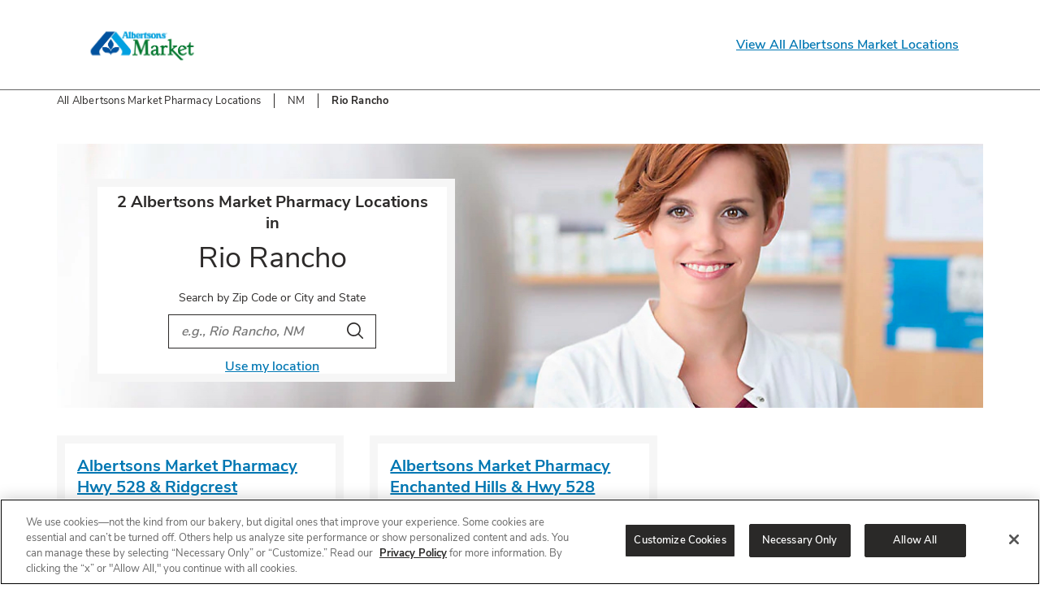

--- FILE ---
content_type: application/x-javascript; charset=utf-8
request_url: https://connect.facebook.net/signals/config/932885930520326?v=2.9.248&r=stable&domain=local.pharmacy.albertsonsmarket.com&hme=17590b9a2e1b26755cdc9ecb401f9f46bca979d3ccce95d786db0936167af731&ex_m=94%2C156%2C134%2C20%2C67%2C68%2C127%2C63%2C43%2C128%2C72%2C62%2C10%2C141%2C80%2C15%2C93%2C28%2C122%2C115%2C70%2C73%2C121%2C138%2C102%2C143%2C7%2C3%2C4%2C6%2C5%2C2%2C81%2C91%2C144%2C224%2C167%2C57%2C226%2C227%2C50%2C183%2C27%2C69%2C232%2C231%2C170%2C30%2C56%2C9%2C59%2C87%2C88%2C89%2C95%2C118%2C29%2C26%2C120%2C117%2C116%2C135%2C71%2C137%2C136%2C45%2C55%2C111%2C14%2C140%2C40%2C213%2C215%2C177%2C23%2C24%2C25%2C17%2C18%2C39%2C35%2C37%2C36%2C76%2C82%2C86%2C100%2C126%2C129%2C41%2C101%2C21%2C19%2C107%2C64%2C33%2C131%2C130%2C132%2C123%2C22%2C32%2C54%2C99%2C139%2C65%2C16%2C133%2C104%2C31%2C193%2C163%2C284%2C211%2C154%2C196%2C189%2C164%2C97%2C119%2C75%2C109%2C49%2C44%2C103%2C42%2C108%2C114%2C53%2C60%2C113%2C48%2C51%2C47%2C90%2C142%2C0%2C112%2C13%2C110%2C11%2C1%2C52%2C83%2C58%2C61%2C106%2C79%2C78%2C145%2C146%2C84%2C85%2C8%2C92%2C46%2C124%2C77%2C74%2C66%2C105%2C96%2C38%2C125%2C34%2C98%2C12%2C147
body_size: 45141
content:
/**
* Copyright (c) 2017-present, Facebook, Inc. All rights reserved.
*
* You are hereby granted a non-exclusive, worldwide, royalty-free license to use,
* copy, modify, and distribute this software in source code or binary form for use
* in connection with the web services and APIs provided by Facebook.
*
* As with any software that integrates with the Facebook platform, your use of
* this software is subject to the Facebook Platform Policy
* [http://developers.facebook.com/policy/]. This copyright notice shall be
* included in all copies or substantial portions of the software.
*
* THE SOFTWARE IS PROVIDED "AS IS", WITHOUT WARRANTY OF ANY KIND, EXPRESS OR
* IMPLIED, INCLUDING BUT NOT LIMITED TO THE WARRANTIES OF MERCHANTABILITY, FITNESS
* FOR A PARTICULAR PURPOSE AND NONINFRINGEMENT. IN NO EVENT SHALL THE AUTHORS OR
* COPYRIGHT HOLDERS BE LIABLE FOR ANY CLAIM, DAMAGES OR OTHER LIABILITY, WHETHER
* IN AN ACTION OF CONTRACT, TORT OR OTHERWISE, ARISING FROM, OUT OF OR IN
* CONNECTION WITH THE SOFTWARE OR THE USE OR OTHER DEALINGS IN THE SOFTWARE.
*/
(function(e,t,n,r){var o={exports:{}},a=o.exports;(function(){var a=e.fbq;a.execStart=e.performance&&e.performance.now&&e.performance.now(),(function(){var t=e.postMessage||function(){};return a?!0:(t({action:"FB_LOG",logType:"Facebook Pixel Error",logMessage:"Pixel code is not installed correctly on this page"},"*"),"error"in console,!1)})()&&(a.__fbeventsModules||(a.__fbeventsModules={},a.__fbeventsResolvedModules={},a.getFbeventsModules=function(e){return a.__fbeventsResolvedModules[e]||(a.__fbeventsResolvedModules[e]=a.__fbeventsModules[e]()),a.__fbeventsResolvedModules[e]},a.fbIsModuleLoaded=function(e){return!!a.__fbeventsModules[e]},a.ensureModuleRegistered=function(e,t){a.fbIsModuleLoaded(e)||(a.__fbeventsModules[e]=t)})
,a.ensureModuleRegistered("fbevents.plugins.iwlbootstrapper",function(){
return o.exports}))})()})(window,document,location,history);
(function(e,t,n,r){var o={exports:{}},a=o.exports;(function(){var a=e.fbq;if(a.execStart=e.performance&&e.performance.now&&e.performance.now(),!(function(){var t=e.postMessage||function(){};return a?!0:(t({action:"FB_LOG",logType:"Facebook Pixel Error",logMessage:"Pixel code is not installed correctly on this page"},"*"),"error"in console,!1)})())return;function i(e,t){for(var n=0;n<t.length;n++){var r=t[n];r.enumerable=r.enumerable||!1,r.configurable=!0,"value"in r&&(r.writable=!0),Object.defineProperty(e,h(r.key),r)}}function l(e,t,n){return t&&i(e.prototype,t),n&&i(e,n),Object.defineProperty(e,"prototype",{writable:!1}),e}function s(e,t){if(!(e instanceof t))throw new TypeError("Cannot call a class as a function")}function u(e,t,n){return t=p(t),c(e,m()?Reflect.construct(t,n||[],p(e).constructor):t.apply(e,n))}function c(e,t){if(t&&(b(t)=="object"||typeof t=="function"))return t;if(t!==void 0)throw new TypeError("Derived constructors may only return object or undefined");return d(e)}function d(e){if(e===void 0)throw new ReferenceError("this hasn't been initialised - super() hasn't been called");return e}function m(){try{var e=!Boolean.prototype.valueOf.call(Reflect.construct(Boolean,[],function(){}))}catch(e){}return(m=function(){return!!e})()}function p(e){return p=Object.setPrototypeOf?Object.getPrototypeOf.bind():function(e){return e.__proto__||Object.getPrototypeOf(e)},p(e)}function _(e,t){if(typeof t!="function"&&t!==null)throw new TypeError("Super expression must either be null or a function");e.prototype=Object.create(t&&t.prototype,{constructor:{value:e,writable:!0,configurable:!0}}),Object.defineProperty(e,"prototype",{writable:!1}),t&&f(e,t)}function f(e,t){return f=Object.setPrototypeOf?Object.setPrototypeOf.bind():function(e,t){return e.__proto__=t,e},f(e,t)}function g(e,t,n){return(t=h(t))in e?Object.defineProperty(e,t,{value:n,enumerable:!0,configurable:!0,writable:!0}):e[t]=n,e}function h(e){var t=y(e,"string");return b(t)=="symbol"?t:t+""}function y(e,t){if(b(e)!="object"||!e)return e;var n=e[typeof Symbol=="function"?Symbol.toPrimitive:"@@toPrimitive"];if(n!==void 0){var r=n.call(e,t||"default");if(b(r)!="object")return r;throw new TypeError("@@toPrimitive must return a primitive value.")}return(t==="string"?String:Number)(e)}function C(e,t){var n=typeof Symbol!="undefined"&&e[typeof Symbol=="function"?Symbol.iterator:"@@iterator"]||e["@@iterator"];if(!n){if(Array.isArray(e)||(n=R(e))||t&&e&&typeof e.length=="number"){n&&(e=n);var r=0,o=function(){};return{s:o,n:function(){return r>=e.length?{done:!0}:{done:!1,value:e[r++]}},e:function(t){throw t},f:o}}throw new TypeError("Invalid attempt to iterate non-iterable instance.\nIn order to be iterable, non-array objects must have a [Symbol.iterator]() method.")}var a,i=!0,l=!1;return{s:function(){n=n.call(e)},n:function(){var e=n.next();return i=e.done,e},e:function(t){l=!0,a=t},f:function(){try{i||n.return==null||n.return()}finally{if(l)throw a}}}}function b(e){"@babel/helpers - typeof";return b=typeof Symbol=="function"&&typeof(typeof Symbol=="function"?Symbol.iterator:"@@iterator")=="symbol"?function(e){return typeof e}:function(e){return e&&typeof Symbol=="function"&&e.constructor===Symbol&&e!==(typeof Symbol=="function"?Symbol.prototype:"@@prototype")?"symbol":typeof e},b(e)}function v(e){return E(e)||L(e)||R(e)||S()}function S(){throw new TypeError("Invalid attempt to spread non-iterable instance.\nIn order to be iterable, non-array objects must have a [Symbol.iterator]() method.")}function R(e,t){if(e){if(typeof e=="string")return k(e,t);var n={}.toString.call(e).slice(8,-1);return n==="Object"&&e.constructor&&(n=e.constructor.name),n==="Map"||n==="Set"?Array.from(e):n==="Arguments"||/^(?:Ui|I)nt(?:8|16|32)(?:Clamped)?Array$/.test(n)?k(e,t):void 0}}function L(e){if(typeof Symbol!="undefined"&&e[typeof Symbol=="function"?Symbol.iterator:"@@iterator"]!=null||e["@@iterator"]!=null)return Array.from(e)}function E(e){if(Array.isArray(e))return k(e)}function k(e,t){(t==null||t>e.length)&&(t=e.length);for(var n=0,r=Array(t);n<t;n++)r[n]=e[n];return r}a.__fbeventsModules||(a.__fbeventsModules={},a.__fbeventsResolvedModules={},a.getFbeventsModules=function(e){return a.__fbeventsResolvedModules[e]||(a.__fbeventsResolvedModules[e]=a.__fbeventsModules[e]()),a.__fbeventsResolvedModules[e]},a.fbIsModuleLoaded=function(e){return!!a.__fbeventsModules[e]},a.ensureModuleRegistered=function(e,t){a.fbIsModuleLoaded(e)||(a.__fbeventsModules[e]=t)})
,a.ensureModuleRegistered("SignalsFBEventsFbcCombiner",function(){
return(function(e,t,n,r){var o={exports:{}},i=o.exports;return(function(){"use strict";var e=a.getFbeventsModules("SignalsFBEventsURLUtil"),t=e.getURLParameterWithValidationCheck,n=a.getFbeventsModules("SignalsFBEventsLocalStorageUtils"),r=n.setLocalStorageItem,i=n.isLocalStorageSupported,l="clickID",s="fbclid",u="aemSource",c="aem",d="_aem_",m="url",p="ebp";function _(e,t){var n=new Map(e.map(function(e){return[e.paramConfig.query,e]}));return t.forEach(function(e){n.has(e.paramConfig.query)||n.set(e.paramConfig.query,e)}),Array.from(n.values())}function f(e,t){if(!(e==null||t==null)){var n=t===s&&e===m?"f":"o";try{i()&&r(u,n)}catch(e){}}}function g(e,t){var n="";return e.forEach(function(e){var r=e.paramValue;if(r!=null&&r!==""){var o=e.paramConfig.prefix!==""?"_".concat(e.paramConfig.prefix,"_").concat(r):"_".concat(r),a=Array.from(n.matchAll(/_([a-zA-Z_]+)_/g)).map(function(e){return e[1]}),i=a.includes(c),l=a.filter(function(t){return t!==e.paramConfig.prefix}).map(function(e){return"_".concat(e,"_")}).join("|"),s=l?new RegExp("_".concat(e.paramConfig.prefix,"_.*?(?=").concat(l,"|$)")):new RegExp("_".concat(e.paramConfig.prefix,"_.*?$"));n.match(s)?n=n.replace(s,o):n===""?n=e.paramConfig.prefix!==""?"".concat(e.paramConfig.prefix,"_").concat(r):r:n+=o;var u=Array.from(n.matchAll(/_([a-zA-Z_]+)_/g)).map(function(e){return e[1]}),d=u.includes(c);t==!0&&(e.paramConfig.prefix===c||!i&&d)&&f(e.paramSource,e.paramConfig.query)}}),n===""?null:n}function h(e,t,n){e.forEach(function(e){e.paramSource=m}),t.forEach(function(e){e.paramSource=p});var r=_(e,t),o="",a=!1,i=v(r).sort(function(e,t){return e.paramConfig.query===s?-1:t.paramConfig.query===s?1:e.paramConfig.query.localeCompare(t.paramConfig.query)}),l=g(i,n);return l}function y(e,n,r){var o=n.params;if(o==null||o.length===0)return null;var a=new Map;if(o.forEach(function(n){var r=t(e,n.query);r!=null&&r!==""&&a.set(n.query,r)}),a.size===0)return null;var i=v(o).filter(function(e){return a.has(e.query)}).filter(function(e){return e.query===s||e.prefix!==""}).map(function(e){return{paramConfig:e,paramValue:a.get(e.query)||"",paramSource:m}}).sort(function(e,t){return e.paramConfig.query===s?-1:t.paramConfig.query===s?1:e.paramConfig.query.localeCompare(t.paramConfig.query)}),l=g(i,r);return l}o.exports={combineFbcParamsFromUrlAndEBP:h,combineFbcParamsFromUrl:y,getUniqueFbcParamConfigAndValue:_,constructFbcFromSortedParamValues:g,saveAemSourceToLocalStorage:f,AEM_SOURCE_LOCAL_STORAGE_KEY:u,AEM_PREFIX_WITH_SEPARATOR:d,EBP_SOURCE:p,LEADING_QUERY:s}})(),o.exports})(e,t,n,r)})
,a.ensureModuleRegistered("signalsFBEventsGetIsSafariOrMobileSafari",function(){
return(function(e,t,n,r){var o={exports:{}},a=o.exports;return(function(){"use strict";function t(){var t=e.navigator;return t.userAgent.indexOf("Safari")!==-1&&t.userAgent.indexOf("Chrome")===-1}function n(){return/Android|webOS|iPhone|iPad|iPod|BlackBerry|IEMobile|Opera Mini/i.test(e.navigator.userAgent)}function r(){var t=e.navigator.userAgent.match(/OS (\d+)_(\d+)_?(\d+)?/);if(t==null||t.length<2)return!1;var n=[parseInt(t[1],10),parseInt(t[2],10),parseInt(t[3]||0,10)];return!(n[0]<14||n[0]===14&&n[1]<5)}function a(){return t()&&n()&&r()}o.exports={getIsMobileSafari:a,getIsSafari:t}})(),o.exports})(e,t,n,r)})
,a.ensureModuleRegistered("signalsFBEventsIsHostFacebook",function(){
return(function(e,t,n,r){var o={exports:{}},a=o.exports;return(function(){"use strict";o.exports=function(t){if(typeof t!="string")return!1;var e=t.match(/^(.*\.)*(facebook\.com|internalfb\.com|workplace\.com|instagram\.com|oculus\.com|novi\.com)\.?$/i);return e!==null}})(),o.exports})(e,t,n,r)})
,a.ensureModuleRegistered("SignalsFBEventsLocalStorageTypedef",function(){
return(function(e,t,n,r){var o={exports:{}},i=o.exports;return(function(){"use strict";var e=a.getFbeventsModules("SignalsFBEventsTyped"),t=e.Typed,n=t.objectWithFields({setItem:t.func(),getItem:t.func()});o.exports=n})(),o.exports})(e,t,n,r)})
,a.ensureModuleRegistered("SignalsFBEventsLocalStorageUtils",function(){
return(function(e,t,n,r){var o={exports:{}},i=o.exports;return(function(){"use strict";var t=a.getFbeventsModules("SignalsFBEventsLocalStorageTypedef"),n=a.getFbeventsModules("SignalsFBEventsTyped"),r=n.coerce;function i(t,n){e.localStorage.setItem(t,n)}function l(t){return e.localStorage.getItem(t)}function s(t){e.localStorage.removeItem(t)}function u(){var n=null;try{n=r(e.localStorage,t)}catch(e){return!1}return n!=null}function c(e){var t=e.trim().toLowerCase();if(t.length===0)return!1;var n=["true","false","null","undefined","0","1"];return!n.includes(t)}function d(e){if(e==null)return null;var t=String(e);if(t.length===0||!c(t))return null;try{var n=JSON.parse(t);if(Array.isArray(n)&&n.length>0){var r=n.filter(function(e){return typeof e=="string"&&c(e)}).join(",");return r.length>0?r:null}else if(b(n)==="object"&&n!==null){var o=Object.values(n).filter(function(e){return typeof e=="string"&&c(e)}).join(",");return o.length>0?o:null}}catch(e){return t}return t}function m(e){for(var t=[/event/i,/click/i,/sent/i,/tracking/i,/analytics/i,/log/i,/flag/i,/toggle/i,/enabled/i,/disabled/i],n=0,r=t;n<r.length;n++){var o=r[n];if(o.test(e))return!0}return!1}function p(){if(!u())return null;try{for(var t=[/(last|recent).*search/i,/search.*(history|keyword)/i,/^search$/i],n=e.localStorage,r=[],o=0;o<n.length;o++){var a=n.key(o);if(a!=null&&!m(a)){var i=C(t),s;try{for(i.s();!(s=i.n()).done;){var c=s.value;if(c.test(a)){r.push(a);break}}}catch(e){i.e(e)}finally{i.f()}}}for(var p=0,_=r;p<_.length;p++){var f=_[p],g=l(f),h=d(g);if(h!=null)return h}}catch(e){return null}}o.exports={setLocalStorageItem:i,getLocalStorageItem:l,removeLocalStorageItem:s,isLocalStorageSupported:u,getSearchHistoryKeywords:p}})(),o.exports})(e,t,n,r)})
,a.ensureModuleRegistered("signalsFBEventsShouldNotDropCookie",function(){
return(function(e,t,n,r){var o={exports:{}},i=o.exports;return(function(){"use strict";var t=a.getFbeventsModules("signalsFBEventsIsHostFacebook"),n="FirstPartyCookies";o.exports=function(o,a){return e.location.protocol.substring(0,4)!=="http"||t(e.location.hostname)||a.disableFirstPartyCookies||a.getOptedInPixels(n).indexOf(o)===-1}})(),o.exports})(e,t,n,r)})
,a.ensureModuleRegistered("SignalsFBEventsURLUtil",function(){
return(function(e,t,n,r){var o={exports:{}},i=o.exports;return(function(){"use strict";var n=a.getFbeventsModules("SignalsFBEventsGuardrail"),r=a.getFbeventsModules("SignalsFBEventsLogging"),i=r.logWarning,l=["javascript"];function s(e,t){var r=new RegExp("[?#&]"+t.replace(/[\[\]]/g,"\\$&")+"(=([^&#]*)|&|#|$)"),o=r.exec(e);if(!o)return null;if(!o[2])return"";var a=n.eval("fix_fbevent_uri_error");if(a)try{return decodeURIComponent(o[2].replace(/\+/g," "))}catch(e){return i(e,"pixel","URLUtil"),o[2].replace(/\+/g," ")}else return decodeURIComponent(o[2].replace(/\+/g," "))}function u(e,t){var n=s(e,t);if(n!=null){var r=!0,o=n.toLowerCase();return l.forEach(function(e){o.includes(e)&&(r=!1)}),r?n:null}}function c(n){var r=null;return r=s(e.location.href,n),r!=null||(r=s(t.referrer,n)),r}o.exports={getURLParameter:s,getURLParameterWithValidationCheck:u,maybeGetParamFromUrlForEbp:c}})(),o.exports})(e,t,n,r)})
,a.ensureModuleRegistered("SignalsFBEvents.plugins.cookie",function(){
return(function(e,t,n,r){var o={exports:{}},i=o.exports;return(function(){"use strict";var n=a.getFbeventsModules("SignalsFBEventsFBQ"),r=a.getFbeventsModules("SignalsFBEventsEvents"),i=r.configLoaded,c=a.getFbeventsModules("SignalsFBEventsEvents"),d=c.getCustomParameters,m=c.getClickIDFromBrowserProperties,p=c.setEventId,f=a.getFbeventsModules("SignalsFBEventsPixelCookie"),h=a.getFbeventsModules("SignalsFBEventsPlugin"),y=a.getFbeventsModules("SignalsFBEventsURLUtil"),C=y.getURLParameterWithValidationCheck,b=a.getFbeventsModules("SignalsFBEventsFbcCombiner"),S=b.combineFbcParamsFromUrl,R=b.AEM_SOURCE_LOCAL_STORAGE_KEY,L=b.saveAemSourceToLocalStorage,E=b.AEM_PREFIX_WITH_SEPARATOR,k=b.EBP_SOURCE,I=b.LEADING_QUERY,T=a.getFbeventsModules("signalsFBEventsShouldNotDropCookie"),D=a.getFbeventsModules("SignalsPixelCookieUtils"),x=D.readPackedCookie,$=D.writeNewCookie,P=D.writeExistingCookie,N=D.CLICK_ID_PARAMETER,M=D.CLICKTHROUGH_COOKIE_NAME,w=D.CLICKTHROUGH_COOKIE_PARAM,A=D.DOMAIN_SCOPED_BROWSER_ID_COOKIE_NAME,F=D.DOMAIN_SCOPED_BROWSER_ID_COOKIE_PARAM,O=D.DEFAULT_FBC_PARAM_CONFIG,B=D.DEFAULT_ENABLE_FBC_PARAM_SPLIT,W=D.MULTI_CLICKTHROUGH_COOKIE_PARAM,q=D.NINETY_DAYS_IN_MS,U=D.AEM_SOURCE_PAYLOAD_KEY,V=a.getFbeventsModules("SignalsFBEventsLocalStorageUtils"),H=V.getLocalStorageItem,G=V.setLocalStorageItem,z=V.isLocalStorageSupported,j=a.getFbeventsModules("signalsFBEventsGetIsSafariOrMobileSafari"),K=j.getIsSafari,Q=a.getFbeventsModules("SignalsFBEventsLogging"),X=Q.logWarning,Y=a.getFbeventsModules("SignalsFBEventsQEV2"),J=a.getFbeventsModules("signalsFBEventsFeatureGate"),Z=a.getFbeventsModules("SignalsFBEventsExperimentNames"),ee=Z.IN_MEMORY_COOKIE_JAR,te="_fbleid",ne="fbleid",re=a.getFbeventsModules("SignalsParamList"),oe=10080*60*1e3,ae=999999999,ie="multiFbc",le=",",se=["javascript"];function ue(){var e=Math.floor(Math.random()*ae),t=Math.floor(Math.random()*ae);return e.toString()+t.toString()}function ce(){var n=arguments.length>0&&arguments[0]!==void 0?arguments[0]:e.location.href,r=arguments.length>1&&arguments[1]!==void 0?arguments[1]:null,o=C(n,N);if((o==null||o.trim()=="")&&(o=C(t.referrer,N)),(o==null||o.trim()=="")&&(o=r),o!=null&&o.length>500)return null;var a=x(M);return o!=null&&o.trim()!=""?a?(a.maybeUpdatePayload(o),P(M,a)):$(M,o):a?P(M,a):null}function de(){var n=arguments.length>0&&arguments[0]!==void 0?arguments[0]:e.location.href,r=arguments.length>1&&arguments[1]!==void 0?arguments[1]:null,o=arguments.length>2?arguments[2]:void 0,a=arguments.length>3?arguments[3]:void 0,i=r;if(i==null||i.trim()==""?(i=S(n,o,a),(i==null||i.trim()=="")&&(i=S(t.referrer,o,a))):a==!0&&i.indexOf(E)!==-1&&L(k,I),i!=null&&i.length>500)return null;var l=x(M);return i!=null&&i.trim()!=""?l?(l.maybeUpdatePayload(i),P(M,l)):$(M,i):l?P(M,l):null}function me(e,t){try{if(!z())return;var n=H(ie);if(n==null?n="":n=String(n),n.includes(e))return n;var r=Date.now();r=typeof r=="number"?r:new Date().getTime();var o=n.split(",").slice(0,t-1).map(function(e){return f.unpack(e)}).filter(function(e){return e!=null&&e.creationTime!=null&&r-e.creationTime<q}).map(function(e){return e&&e.pack()}).filter(function(e){return e!=null&&e!==""}),a=[e].concat(v(o)).join(",");return G(ie,a),a}catch(e){var i=e instanceof Error?e.message:String(e),l=new Error("[Multi Fbc Error] Error in adding multi fbc: "+i);e instanceof Error&&e.stack!=null&&(l.stack=e.stack),X(l,"pixel","cookie")}}function pe(e){var t=x(A);if(t)return P(A,t),t;var n=null;e.fbp!=null&&e.fbp!==""?n=e.fbp:n=ue();var r=$(A,n),o=x(A);return o==null&&Y.isInTestPageLoadLevelExperiment(ee)&&(e.fbp=n),r}var _e=(function(e){function t(){var e;s(this,t);for(var n=arguments.length,r=new Array(n),o=0;o<n;o++)r[o]=arguments[o];return e=u(this,t,[].concat(r)),g(e,"dropOrRefreshClickIDCookie",ce),g(e,"dropOrRefreshDomainScopedBrowserIDCookie",pe),g(e,"dropOrRefreshFbcCookie",de),g(e,"addToMultiFbcQueue",me),e}return _(t,e),l(t)})(h);o.exports=new _e(function(t,n){var r=null;m.listen(function(e){r=e});var o=O,a=B,l=B,s=B,u=0,c=!1,p=!1;i.listen(function(t){var i=n.getPixel(t);if(i!=null){var d=n.pluginConfig.get(i.id,"cookie");if(d!=null&&d.fbcParamsConfig!=null&&(o=d.fbcParamsConfig),l=d!=null&&d.enableFbcParamSplitAll!=null?d.enableFbcParamSplitAll:B,s=d!=null&&d.enableFbcParamSplitSafariOnly!=null?d.enableFbcParamSplitSafariOnly:B,a=K()?s:l,d!=null&&d.maxMultiFbcQueueSize!=null&&(u=d.maxMultiFbcQueueSize,c=u>0),p=d!=null&&d.enableAemSourceTagToLocalStorage!=null?d.enableAemSourceTagToLocalStorage:!1,!T(i,n)){var m=ce(e.location.href,r);m!=null&&c&&me(m.pack(),u)}}});function _(){d.listen(function(t,i,l,s,d){if(T(t,n))return{};var m={},_=ce(e.location.href,r),f=de(e.location.href,r,o,p);if(a&&f){var g=f.pack();if(m[w]=g,m[U]=H(R),c){var h=me(f.pack(),u)||g;m[W]=h}}else if(_){var y=_.pack();if(m[w]=_.pack(),c){var C=me(_.pack(),u)||y;m[W]=C}}var b=pe(n);if(b){var v=b.pack();m[F]=v}if(J("offsite_clo_beta_event_id_coverage",t.id)&&i!=="Lead"){var S=x(te);S!=null&&S.payload!=null&&(m.oed={event_id:S.payload})}return m})}_()})})(),o.exports})(e,t,n,r)}),o.exports=a.getFbeventsModules("SignalsFBEvents.plugins.cookie"),a.registerPlugin&&a.registerPlugin("fbevents.plugins.cookie",o.exports)
,a.ensureModuleRegistered("fbevents.plugins.cookie",function(){
return o.exports})})()})(window,document,location,history);
(function(e,t,n,r){var o={exports:{}},a=o.exports;(function(){var a=e.fbq;if(a.execStart=e.performance&&e.performance.now&&e.performance.now(),!(function(){var t=e.postMessage||function(){};return a?!0:(t({action:"FB_LOG",logType:"Facebook Pixel Error",logMessage:"Pixel code is not installed correctly on this page"},"*"),"error"in console,!1)})())return;function i(e){"@babel/helpers - typeof";return i=typeof Symbol=="function"&&typeof(typeof Symbol=="function"?Symbol.iterator:"@@iterator")=="symbol"?function(e){return typeof e}:function(e){return e&&typeof Symbol=="function"&&e.constructor===Symbol&&e!==(typeof Symbol=="function"?Symbol.prototype:"@@prototype")?"symbol":typeof e},i(e)}function l(e,t){var n=Object.keys(e);if(Object.getOwnPropertySymbols){var r=Object.getOwnPropertySymbols(e);t&&(r=r.filter(function(t){return Object.getOwnPropertyDescriptor(e,t).enumerable})),n.push.apply(n,r)}return n}function s(e){for(var t=1;t<arguments.length;t++){var n=arguments[t]!=null?arguments[t]:{};t%2?l(Object(n),!0).forEach(function(t){u(e,t,n[t])}):Object.getOwnPropertyDescriptors?Object.defineProperties(e,Object.getOwnPropertyDescriptors(n)):l(Object(n)).forEach(function(t){Object.defineProperty(e,t,Object.getOwnPropertyDescriptor(n,t))})}return e}function u(e,t,n){return(t=c(t))in e?Object.defineProperty(e,t,{value:n,enumerable:!0,configurable:!0,writable:!0}):e[t]=n,e}function c(e){var t=d(e,"string");return i(t)=="symbol"?t:t+""}function d(e,t){if(i(e)!="object"||!e)return e;var n=e[typeof Symbol=="function"?Symbol.toPrimitive:"@@toPrimitive"];if(n!==void 0){var r=n.call(e,t||"default");if(i(r)!="object")return r;throw new TypeError("@@toPrimitive must return a primitive value.")}return(t==="string"?String:Number)(e)}a.__fbeventsModules||(a.__fbeventsModules={},a.__fbeventsResolvedModules={},a.getFbeventsModules=function(e){return a.__fbeventsResolvedModules[e]||(a.__fbeventsResolvedModules[e]=a.__fbeventsModules[e]()),a.__fbeventsResolvedModules[e]},a.fbIsModuleLoaded=function(e){return!!a.__fbeventsModules[e]},a.ensureModuleRegistered=function(e,t){a.fbIsModuleLoaded(e)||(a.__fbeventsModules[e]=t)})
,a.ensureModuleRegistered("SignalsFBevents.plugins.automaticmatchingforpartnerintegrations",function(){
return(function(e,t,n,r){var o={exports:{}},i=o.exports;return(function(){"use strict";var t=a.getFbeventsModules("SignalsFBEventsConfigStore"),n=a.getFbeventsModules("SignalsFBEventsEvents"),r=n.configLoaded,i=n.piiAutomatched,l=a.getFbeventsModules("SignalsFBEventsPlugin"),u=a.getFbeventsModules("SignalsFBEventsUtils"),c=u.idx,d=u.isEmptyObject,m=u.keys,p=u.reduce,_=a.getFbeventsModules("SignalsPixelPIIUtils"),f=_.getNormalizedPIIValue;function g(){return c(e,function(e){return e.Shopify.checkout})!=null}var h={ct:function(){return c(e,function(e){return e.Shopify.checkout.billing_address.city})},em:function(){return c(e,function(e){return e.Shopify.checkout.email})},fn:function(){return c(e,function(e){return e.Shopify.checkout.billing_address.first_name})},ln:function(){return c(e,function(e){return e.Shopify.checkout.billing_address.last_name})},ph:function(){return c(e,function(e){return e.Shopify.checkout.billing_address.phone})},st:function(){return c(e,function(e){return e.Shopify.checkout.billing_address.province_code})},zp:function(){return c(e,function(e){return e.Shopify.checkout.billing_address.zip})}};function y(e){return g()?p(e,function(e,t){var n=h[t],r=n!=null?n():null,o=r!=null&&r!==""?f(t,r):null;return o!=null&&(e[t]=o),e},{}):null}o.exports=new l(function(e,n){r.listen(function(e){if(e!=null){var r=n.optIns.isOptedIn(e,"AutomaticMatching"),o=n.optIns.isOptedIn(e,"AutomaticMatchingForPartnerIntegrations"),a=r&&o;if(a){var l=n.getPixel(e);if(l!=null){var u=t.get(l.id,"automaticMatching");if(u!=null){var c=y(u.selectedMatchKeys);c==null||d(c)||(l.userDataFormFields=s(s({},l.userDataFormFields),c),i.trigger(l))}}}}})})})(),o.exports})(e,t,n,r)}),o.exports=a.getFbeventsModules("SignalsFBevents.plugins.automaticmatchingforpartnerintegrations"),a.registerPlugin&&a.registerPlugin("fbevents.plugins.automaticmatchingforpartnerintegrations",o.exports)
,a.ensureModuleRegistered("fbevents.plugins.automaticmatchingforpartnerintegrations",function(){
return o.exports})})()})(window,document,location,history);
(function(e,t,n,r){var o={exports:{}},a=o.exports;(function(){var a=e.fbq;a.execStart=e.performance&&e.performance.now&&e.performance.now(),(function(){var t=e.postMessage||function(){};return a?!0:(t({action:"FB_LOG",logType:"Facebook Pixel Error",logMessage:"Pixel code is not installed correctly on this page"},"*"),"error"in console,!1)})()&&(a.__fbeventsModules||(a.__fbeventsModules={},a.__fbeventsResolvedModules={},a.getFbeventsModules=function(e){return a.__fbeventsResolvedModules[e]||(a.__fbeventsResolvedModules[e]=a.__fbeventsModules[e]()),a.__fbeventsResolvedModules[e]},a.fbIsModuleLoaded=function(e){return!!a.__fbeventsModules[e]},a.ensureModuleRegistered=function(e,t){a.fbIsModuleLoaded(e)||(a.__fbeventsModules[e]=t)})
,a.ensureModuleRegistered("SignalsFBEvents.plugins.prohibitedsources",function(){
return(function(e,t,n,r){var o={exports:{}},i=o.exports;return(function(){"use strict";var t=a.getFbeventsModules("SignalsFBEventsConfigStore"),n=a.getFbeventsModules("SignalsFBEventsEvents"),r=n.configLoaded,i=a.getFbeventsModules("SignalsFBEventsLogging"),l=a.getFbeventsModules("SignalsFBEventsPlugin"),s=a.getFbeventsModules("SignalsFBEventsUtils"),u=s.filter,c=a.getFbeventsModules("sha256_with_dependencies_new");o.exports=new l(function(n,o){r.listen(function(n){var r=o.optIns.isOptedIn(n,"ProhibitedSources");if(r){var a=o.getPixel(n);if(a!=null){var l=t.get(a.id,"prohibitedSources");if(l!=null){var s=u(l.prohibitedSources,function(t){return t.domain!=null&&t.domain===c(e.location.hostname)}).length>0;s&&(o.locks.lock("prohibited_sources_".concat(n)),i.consoleWarn("[fbpixel] "+a.id+" is unavailable. Go to Events Manager to learn more"))}}}})})})(),o.exports})(e,t,n,r)}),o.exports=a.getFbeventsModules("SignalsFBEvents.plugins.prohibitedsources"),a.registerPlugin&&a.registerPlugin("fbevents.plugins.prohibitedsources",o.exports)
,a.ensureModuleRegistered("fbevents.plugins.prohibitedsources",function(){
return o.exports}))})()})(window,document,location,history);
(function(e,t,n,r){var o={exports:{}},a=o.exports;(function(){var a=e.fbq;a.execStart=e.performance&&e.performance.now&&e.performance.now(),(function(){var t=e.postMessage||function(){};return a?!0:(t({action:"FB_LOG",logType:"Facebook Pixel Error",logMessage:"Pixel code is not installed correctly on this page"},"*"),"error"in console,!1)})()&&(a.__fbeventsModules||(a.__fbeventsModules={},a.__fbeventsResolvedModules={},a.getFbeventsModules=function(e){return a.__fbeventsResolvedModules[e]||(a.__fbeventsResolvedModules[e]=a.__fbeventsModules[e]()),a.__fbeventsResolvedModules[e]},a.fbIsModuleLoaded=function(e){return!!a.__fbeventsModules[e]},a.ensureModuleRegistered=function(e,t){a.fbIsModuleLoaded(e)||(a.__fbeventsModules[e]=t)})
,a.ensureModuleRegistered("fbevents.plugins.unwanteddata",function(){
return o.exports}))})()})(window,document,location,history);
(function(e,t,n,r){var o={exports:{}},a=o.exports;(function(){var a=e.fbq;if(a.execStart=e.performance&&e.performance.now&&e.performance.now(),!(function(){var t=e.postMessage||function(){};return a?!0:(t({action:"FB_LOG",logType:"Facebook Pixel Error",logMessage:"Pixel code is not installed correctly on this page"},"*"),"error"in console,!1)})())return;function i(e,t){var n=typeof Symbol!="undefined"&&e[typeof Symbol=="function"?Symbol.iterator:"@@iterator"]||e["@@iterator"];if(!n){if(Array.isArray(e)||(n=l(e))||t&&e&&typeof e.length=="number"){n&&(e=n);var r=0,o=function(){};return{s:o,n:function(){return r>=e.length?{done:!0}:{done:!1,value:e[r++]}},e:function(t){throw t},f:o}}throw new TypeError("Invalid attempt to iterate non-iterable instance.\nIn order to be iterable, non-array objects must have a [Symbol.iterator]() method.")}var a,i=!0,s=!1;return{s:function(){n=n.call(e)},n:function(){var e=n.next();return i=e.done,e},e:function(t){s=!0,a=t},f:function(){try{i||n.return==null||n.return()}finally{if(s)throw a}}}}function l(e,t){if(e){if(typeof e=="string")return s(e,t);var n={}.toString.call(e).slice(8,-1);return n==="Object"&&e.constructor&&(n=e.constructor.name),n==="Map"||n==="Set"?Array.from(e):n==="Arguments"||/^(?:Ui|I)nt(?:8|16|32)(?:Clamped)?Array$/.test(n)?s(e,t):void 0}}function s(e,t){(t==null||t>e.length)&&(t=e.length);for(var n=0,r=Array(t);n<t;n++)r[n]=e[n];return r}function u(e){"@babel/helpers - typeof";return u=typeof Symbol=="function"&&typeof(typeof Symbol=="function"?Symbol.iterator:"@@iterator")=="symbol"?function(e){return typeof e}:function(e){return e&&typeof Symbol=="function"&&e.constructor===Symbol&&e!==(typeof Symbol=="function"?Symbol.prototype:"@@prototype")?"symbol":typeof e},u(e)}a.__fbeventsModules||(a.__fbeventsModules={},a.__fbeventsResolvedModules={},a.getFbeventsModules=function(e){return a.__fbeventsResolvedModules[e]||(a.__fbeventsResolvedModules[e]=a.__fbeventsModules[e]()),a.__fbeventsResolvedModules[e]},a.fbIsModuleLoaded=function(e){return!!a.__fbeventsModules[e]},a.ensureModuleRegistered=function(e,t){a.fbIsModuleLoaded(e)||(a.__fbeventsModules[e]=t)})
,a.ensureModuleRegistered("SignalsFBEvents.plugins.iabpcmaebridge",function(){
return(function(e,t,n,r){var o={exports:{}},i=o.exports;return(function(){"use strict";var n=a.getFbeventsModules("SignalsFBEventsEvents"),r=n.fired,i=n.setEventId,l=n.getCustomParameters,s=a.getFbeventsModules("SignalsFBEventsPlugin"),u=a.getFbeventsModules("SignalsParamList"),c=a.getFbeventsModules("signalsFBEventsGetIsIosInAppBrowser"),d=a.getFbeventsModules("signalsFBEventsGetIsAndroidIAW"),m=a.getFbeventsModules("SignalsFBEventsConfigStore"),p=a.getFbeventsModules("SignalsFBEventsGuardrail"),_=a.getFbeventsModules("sha256_with_dependencies_new"),f=a.getFbeventsModules("SignalsFBEventsLocalStorageUtils"),g=f.getSearchHistoryKeywords;function h(e){return(typeof e=="string"||e instanceof String)&&e.toUpperCase()==="LDU"}function y(e){try{if(e==null||typeof e!="string")return null;var t=JSON.parse(e);return t.conversionBit!=null&&typeof t.conversionBit=="number"&&t.priority!=null&&typeof t.priority=="number"&&t.etldOne!=null&&typeof t.etldOne=="string"?e:JSON.stringify({conversionBit:-1,priority:-1,etldOne:""})}catch(e){return null}}function C(e){if(e==null)return!1;var t=m.get(e,"IABPCMAEBridge");return!(t==null||t.enableAutoEventId==null||!t.enableAutoEventId)}o.exports=new s(function(n,o){!c()&&!d(null,null)||(l.listen(function(e,t){if(!C(e.id))return{};var n=null,r=e.id,o=p.eval("get_keywords_from_local_storage",r);if(o){var a=g();a!=null&&a.length>0&&(n=a)}return n==null?{iab:1}:{iab:1,lspk:n}}),i.listen(function(t,n){if(C(t)){var r="".concat(e.location.origin,"_").concat(Date.now(),"_").concat(Math.random()),o=_(r),a=n.get("eid");if(p.eval("multi_eid_fix",t)&&(a==null||a==="")&&(a=n.getEventId()),!(a!=null&&a!==""||o==null)){n.append("apcm_eid","1");var i="pcm_plugin-set_".concat(o);n.append("eid",i)}}}),r.listen(function(n,r){if(c()){var o=r.get("id"),a=r.get("ev"),i={},l=r.get("dpo"),s=r.get("dpoco"),u=r.get("dpost"),d=r.get("coo"),m=r.get("es"),p=r.getEventId(),_=r.get("apcm_eid"),f=r.get("iab"),g=y(r.get("aem")),C=r.get("lspk"),b=!1;if((d==="false"||d==="true")&&(i.coo=d),m!==null&&(i.es=m),t!==null&&t.referrer!==null&&(i.referrer_link=t.referrer),h(l)){if(s==="1"&&u==="1000")return;s==="0"&&u==="0"&&(b=!0)}var v={id:o,ev:a,dpo:b,aem:g!=null?g:""},S=["eid","apcm_eid","iab","lspk"],R={};r.forEach(function(e,t){if(e){var n=e.match(/^cd\[(.+)\]$/);n?i[n[1]]=t:S.includes(e)&&(R[e]=t)}}),i.cd_extra=JSON.stringify(R),v.cd=JSON.stringify(i);var L={pcmPixelPostMessageEvent:v};e.postMessage(L,"*")}}))})})(),o.exports})(e,t,n,r)}),o.exports=a.getFbeventsModules("SignalsFBEvents.plugins.iabpcmaebridge"),a.registerPlugin&&a.registerPlugin("fbevents.plugins.iabpcmaebridge",o.exports)
,a.ensureModuleRegistered("fbevents.plugins.iabpcmaebridge",function(){
return o.exports})})()})(window,document,location,history);
(function(e,t,n,r){var o={exports:{}},a=o.exports;(function(){var a=e.fbq;if(a.execStart=e.performance&&e.performance.now&&e.performance.now(),!(function(){var t=e.postMessage||function(){};return a?!0:(t({action:"FB_LOG",logType:"Facebook Pixel Error",logMessage:"Pixel code is not installed correctly on this page"},"*"),"error"in console,!1)})())return;function i(e,t){var n=typeof Symbol!="undefined"&&e[typeof Symbol=="function"?Symbol.iterator:"@@iterator"]||e["@@iterator"];if(!n){if(Array.isArray(e)||(n=R(e))||t&&e&&typeof e.length=="number"){n&&(e=n);var r=0,o=function(){};return{s:o,n:function(){return r>=e.length?{done:!0}:{done:!1,value:e[r++]}},e:function(t){throw t},f:o}}throw new TypeError("Invalid attempt to iterate non-iterable instance.\nIn order to be iterable, non-array objects must have a [Symbol.iterator]() method.")}var a,i=!0,l=!1;return{s:function(){n=n.call(e)},n:function(){var e=n.next();return i=e.done,e},e:function(t){l=!0,a=t},f:function(){try{i||n.return==null||n.return()}finally{if(l)throw a}}}}function l(e){"@babel/helpers - typeof";return l=typeof Symbol=="function"&&typeof(typeof Symbol=="function"?Symbol.iterator:"@@iterator")=="symbol"?function(e){return typeof e}:function(e){return e&&typeof Symbol=="function"&&e.constructor===Symbol&&e!==(typeof Symbol=="function"?Symbol.prototype:"@@prototype")?"symbol":typeof e},l(e)}function s(e,t){for(var n=0;n<t.length;n++){var r=t[n];r.enumerable=r.enumerable||!1,r.configurable=!0,"value"in r&&(r.writable=!0),Object.defineProperty(e,C(r.key),r)}}function u(e,t,n){return t&&s(e.prototype,t),n&&s(e,n),Object.defineProperty(e,"prototype",{writable:!1}),e}function c(e,t){if(!(e instanceof t))throw new TypeError("Cannot call a class as a function")}function d(e,t,n){return t=f(t),m(e,_()?Reflect.construct(t,n||[],f(e).constructor):t.apply(e,n))}function m(e,t){if(t&&(l(t)=="object"||typeof t=="function"))return t;if(t!==void 0)throw new TypeError("Derived constructors may only return object or undefined");return p(e)}function p(e){if(e===void 0)throw new ReferenceError("this hasn't been initialised - super() hasn't been called");return e}function _(){try{var e=!Boolean.prototype.valueOf.call(Reflect.construct(Boolean,[],function(){}))}catch(e){}return(_=function(){return!!e})()}function f(e){return f=Object.setPrototypeOf?Object.getPrototypeOf.bind():function(e){return e.__proto__||Object.getPrototypeOf(e)},f(e)}function g(e,t){if(typeof t!="function"&&t!==null)throw new TypeError("Super expression must either be null or a function");e.prototype=Object.create(t&&t.prototype,{constructor:{value:e,writable:!0,configurable:!0}}),Object.defineProperty(e,"prototype",{writable:!1}),t&&h(e,t)}function h(e,t){return h=Object.setPrototypeOf?Object.setPrototypeOf.bind():function(e,t){return e.__proto__=t,e},h(e,t)}function y(e,t,n){return(t=C(t))in e?Object.defineProperty(e,t,{value:n,enumerable:!0,configurable:!0,writable:!0}):e[t]=n,e}function C(e){var t=b(e,"string");return l(t)=="symbol"?t:t+""}function b(e,t){if(l(e)!="object"||!e)return e;var n=e[typeof Symbol=="function"?Symbol.toPrimitive:"@@toPrimitive"];if(n!==void 0){var r=n.call(e,t||"default");if(l(r)!="object")return r;throw new TypeError("@@toPrimitive must return a primitive value.")}return(t==="string"?String:Number)(e)}function v(e){return E(e)||L(e)||R(e)||S()}function S(){throw new TypeError("Invalid attempt to spread non-iterable instance.\nIn order to be iterable, non-array objects must have a [Symbol.iterator]() method.")}function R(e,t){if(e){if(typeof e=="string")return k(e,t);var n={}.toString.call(e).slice(8,-1);return n==="Object"&&e.constructor&&(n=e.constructor.name),n==="Map"||n==="Set"?Array.from(e):n==="Arguments"||/^(?:Ui|I)nt(?:8|16|32)(?:Clamped)?Array$/.test(n)?k(e,t):void 0}}function L(e){if(typeof Symbol!="undefined"&&e[typeof Symbol=="function"?Symbol.iterator:"@@iterator"]!=null||e["@@iterator"]!=null)return Array.from(e)}function E(e){if(Array.isArray(e))return k(e)}function k(e,t){(t==null||t>e.length)&&(t=e.length);for(var n=0,r=Array(t);n<t;n++)r[n]=e[n];return r}a.__fbeventsModules||(a.__fbeventsModules={},a.__fbeventsResolvedModules={},a.getFbeventsModules=function(e){return a.__fbeventsResolvedModules[e]||(a.__fbeventsResolvedModules[e]=a.__fbeventsModules[e]()),a.__fbeventsResolvedModules[e]},a.fbIsModuleLoaded=function(e){return!!a.__fbeventsModules[e]},a.ensureModuleRegistered=function(e,t){a.fbIsModuleLoaded(e)||(a.__fbeventsModules[e]=t)})
,a.ensureModuleRegistered("SignalsFBEventsBrowserPropertiesTypedef",function(){
return(function(e,t,n,r){var o={exports:{}},i=o.exports;return(function(){"use strict";var e=a.getFbeventsModules("SignalsFBEventsTyped"),t=e.coerce,n=e.Typed,r=n.objectWithFields({open:n.func()});o.exports={XMLHttpRequestPrototypeTypedef:r}})(),o.exports})(e,t,n,r)})
,a.ensureModuleRegistered("SignalsFBEvents.plugins.browserproperties",function(){
return(function(e,t,n,r){var o={exports:{}},i=o.exports;return(function(){"use strict";var t=a.getFbeventsModules("SignalsFBEventsEvents"),n=t.configLoaded,r=a.getFbeventsModules("SignalsFBEventsEvents"),i=r.getClickIDFromBrowserProperties,l=a.getFbeventsModules("signalsFBEventsGetIsAndroidIAW"),s=a.getFbeventsModules("SignalsFBEventsLogging"),u=s.logWarning,c=a.getFbeventsModules("SignalsFBEventsPlugin"),d=a.getFbeventsModules("signalsFBEventsShouldNotDropCookie"),m=a.getFbeventsModules("SignalsFBEventsURLUtil"),p=m.maybeGetParamFromUrlForEbp,_=a.getFbeventsModules("SignalsParamList"),f=a.getFbeventsModules("SignalsFBEventsBrowserPropertiesTypedef"),g=f.XMLHttpRequestPrototypeTypedef,h=a.getFbeventsModules("SignalsFBEventsTyped"),y=h.coerce,C=a.getFbeventsModules("SignalsFBEventsFbcCombiner"),b=C.combineFbcParamsFromUrlAndEBP,v=C.combineFbcParamsFromUrl,S=C.AEM_SOURCE_LOCAL_STORAGE_KEY,R=C.saveAemSourceToLocalStorage,L=C.AEM_PREFIX_WITH_SEPARATOR,E=C.EBP_SOURCE,k=C.LEADING_QUERY,I=a.getFbeventsModules("SignalsPixelCookieUtils"),T=I.CLICK_ID_PARAMETER,D=I.CLICKTHROUGH_COOKIE_PARAM,x=I.AEM_SOURCE_PAYLOAD_KEY,$=a.getFbeventsModules("SignalsFBEvents.plugins.cookie"),P=$.dropOrRefreshClickIDCookie,N=$.dropOrRefreshFbcCookie,M=a.getFbeventsModules("SignalsFBEventsLocalStorageUtils"),w=M.getLocalStorageItem,A=[{prefix:"",query:"fbclid",ebp_path:"clickID"}],F={params:A},O=397,B=264,W=!1,q=F,U=W,V=W,H=!1,G="browserProperties",z="pixel",j="browserProperties";function K(t,n,r){if(!(t==null||t==="")){var o=String(t);i.trigger(o);var a=n.id;if(!(a==null||o==null)){var l=r.getPixel(a.toString());if(l!=null){var s=d(l,r);if(!s){var u=n.customParams||new _,c=u.get(D);if(!(c!=null&&c!=="")){var m=P(e.location.href,o);m!=null&&(u.append(D,m.pack()),H==!0&&o.indexOf(L)!==-1&&(R(E,k),u.replaceEntry(x,w(S))),n.customParams=u)}}}}}}function Q(t,n,r){if(!(t==null||t==="")){var o=String(t);i.trigger(o);var a=n.id;if(!(a==null||o==null)){var l=r.getPixel(a.toString());if(l!=null){var s=d(l,r);if(!s){var u=n.customParams||new _,c=u.get(D),m=N(e.location.href,o,q);m!=null&&(c==null||c===""?u.append(D,m.pack()):u.replaceEntry(D,m.pack()),n.customParams=u)}}}}}function X(t){var n=new Promise(function(n,r){var o=new e.XMLHttpRequest;o.onloadend=function(){if(o.readyState===o.DONE&&o.status>=200&&o.status<300){var e=t.asyncParamFetchers.get(G);e!=null&&e.result==null&&(e.result=o.responseText,t.asyncParamFetchers.set(G,e)),n(o.responseText)}else{var a=new Error("[EBP Error] Android, status="+o.status+", responseText="+o.responseText);u(a,z,j),r(a)}};try{var a=y(XMLHttpRequest.prototype,g);if(a!=null&&!a.open.toString().includes("native code")){var i=new Error("[EBP Error] XMLHttpRequest.prototype.open is overridden ");u(i,z,j),r(i)}o.open("GET","properties://browser/clickID"),o.send()}catch(e){var l=e instanceof Error?e.message:String(e),s=new Error("[EBP Error] XMLHttpRequest.prototype.open call failed, "+l);u(s,z,j),r(s)}});t.asyncParamFetchers.set(G,{request:n,callback:K}),t.asyncParamPromisesAllSettled=!1}function Y(t,n,r){var o=new Promise(function(t,o){var a=[],i=[];n.forEach(function(t){var n=t.ebp_path;if(n!==""){var r=new Promise(function(r,o){var i=new e.XMLHttpRequest;i.onloadend=function(){if(i.readyState===i.DONE&&i.status>=200&&i.status<300)a.push({paramConfig:t,paramValue:i.responseText}),r(i.responseText);else{var e=new Error("[EBP Error], status="+i.status+", responseText="+i.responseText);u(e,z,j),o(e)}};try{var l=y(XMLHttpRequest.prototype,g);if(l!=null&&!l.open.toString().includes("native code")){var s=new Error("[EBP Error] XMLHttpRequest.prototype.open is overridden ");u(s,z,j),o(s)}}catch(e){u(e,z,j),o(e)}i.open("GET","properties://browser/"+n),i.send()});i.push(r)}}),Promise.allSettled(i).then(function(){var e=b(r,a,H);t(e)})});t.asyncParamFetchers.set(G,{request:o,callback:Q}),t.asyncParamPromisesAllSettled=!1}function J(t){var n=e.webkit.messageHandlers.browserProperties.postMessage("clickID");n.then(function(e){var n=t.asyncParamFetchers.get(G);return n!=null&&n.result==null&&(n.result=e,t.asyncParamFetchers.set(G,n)),e}).catch(function(e){e.message="[EBP Error] Fetch error"+e.message,u(e,z,j)}),t.asyncParamFetchers.set(G,{request:n,callback:K}),t.asyncParamPromisesAllSettled=!1}function Z(t,n,r){var o=[],a=[],i=new Promise(function(i,l){n.forEach(function(t){var n=t.ebp_path;if(n!==""){var r=e.webkit.messageHandlers.browserProperties.postMessage(n);r.then(function(e){return o.push({paramConfig:t,paramValue:e}),e}).catch(function(e){e.message="[EBP Error]"+e.message,u(e,z,j),l(e)}),a.push(r)}}),Promise.allSettled(a).then(function(e){var n=b(r,o,H),a=t.asyncParamFetchers.get(G);a!=null&&a.result==null&&(a.result=n,t.asyncParamFetchers.set(G,a)),i(n)})});t.asyncParamFetchers.set(G,{request:i,callback:Q}),t.asyncParamPromisesAllSettled=!1}function ee(){var e=[],t=[];return q.params!=null&&q.params.forEach(function(n){var r=p(n.query);r!=null?t.push({paramConfig:n,paramValue:r}):e.push(n)}),{urlMissingParams:e,urlExistingParams:t}}o.exports=new c(function(t,r){if(!(typeof Promise=="undefined"||Promise.toString().indexOf("[native code]")===-1)){var o=e.webkit!=null&&e.webkit.messageHandlers!=null&&e.webkit.messageHandlers.browserProperties!=null,a=l(O,B)&&typeof e.XMLHttpRequest!="undefined";if(!(!o&&!a)){var i=200,s=null,u=null,c=[],d=[];n.listen(function(e){var t,n,i=r.getPixel(e);if(i!=null){var l=r.pluginConfig.get(i.id,"browserProperties");l!=null&&l.fbcParamsConfig!=null&&(q=l.fbcParamsConfig),U=(t=l==null?void 0:l.enableFbcParamSplitIOS)!==null&&t!==void 0?t:W,V=(n=l==null?void 0:l.enableFbcParamSplitAndroid)!==null&&n!==void 0?n:W,H=l!=null&&l.enableAemSourceTagToLocalStorage!=null?l.enableAemSourceTagToLocalStorage:!1;var s=new Map;if(o&&!U){if(p(T)!=null)return;J(r)}else if(o&&U){var u=ee(),c=u.urlMissingParams,d=u.urlExistingParams;if(c.length===0)return;Z(r,c,d)}else if(a&&!V){if(p(T)!=null)return;X(r)}else if(a&&V){var m=ee(),_=m.urlMissingParams,f=m.urlExistingParams;if(_.length===0)return;Y(r,_,f)}}})}}})})(),o.exports})(e,t,n,r)}),o.exports=a.getFbeventsModules("SignalsFBEvents.plugins.browserproperties"),a.registerPlugin&&a.registerPlugin("fbevents.plugins.browserproperties",o.exports)
,a.ensureModuleRegistered("fbevents.plugins.browserproperties",function(){
return o.exports})})()})(window,document,location,history);
(function(e,t,n,r){var o={exports:{}},a=o.exports;(function(){var a=e.fbq;a.execStart=e.performance&&e.performance.now&&e.performance.now(),(function(){var t=e.postMessage||function(){};return a?!0:(t({action:"FB_LOG",logType:"Facebook Pixel Error",logMessage:"Pixel code is not installed correctly on this page"},"*"),"error"in console,!1)})()&&(a.__fbeventsModules||(a.__fbeventsModules={},a.__fbeventsResolvedModules={},a.getFbeventsModules=function(e){return a.__fbeventsResolvedModules[e]||(a.__fbeventsResolvedModules[e]=a.__fbeventsModules[e]()),a.__fbeventsResolvedModules[e]},a.fbIsModuleLoaded=function(e){return!!a.__fbeventsModules[e]},a.ensureModuleRegistered=function(e,t){a.fbIsModuleLoaded(e)||(a.__fbeventsModules[e]=t)})
,a.ensureModuleRegistered("fbevents.plugins.eventvalidation",function(){
return o.exports}))})()})(window,document,location,history);
(function(e,t,n,r){var o={exports:{}},a=o.exports;(function(){var a=e.fbq;a.execStart=e.performance&&e.performance.now&&e.performance.now(),(function(){var t=e.postMessage||function(){};return a?!0:(t({action:"FB_LOG",logType:"Facebook Pixel Error",logMessage:"Pixel code is not installed correctly on this page"},"*"),"error"in console,!1)})()&&(a.__fbeventsModules||(a.__fbeventsModules={},a.__fbeventsResolvedModules={},a.getFbeventsModules=function(e){return a.__fbeventsResolvedModules[e]||(a.__fbeventsResolvedModules[e]=a.__fbeventsModules[e]()),a.__fbeventsResolvedModules[e]},a.fbIsModuleLoaded=function(e){return!!a.__fbeventsModules[e]},a.ensureModuleRegistered=function(e,t){a.fbIsModuleLoaded(e)||(a.__fbeventsModules[e]=t)})
,a.ensureModuleRegistered("SignalsFBEvents.plugins.protecteddatamode",function(){
return(function(e,t,n,r){var o={exports:{}},i=o.exports;return(function(){"use strict";var n=a.getFbeventsModules("SignalsParamList"),r=a.getFbeventsModules("SignalsEventPayload"),i=a.getFbeventsModules("SignalsFBEventsUtils"),l=i.keys,s=i.each,u=a.getFbeventsModules("SignalsFBEventsPlugin"),c=a.getFbeventsModules("SignalsFBEventsSendEventEvent"),d=a.getFbeventsModules("SignalsFBEventsFilterProtectedModeEvent"),m=a.getFbeventsModules("SignalsFBEventsShouldRestrictReferrerEvent"),p=a.getFbeventsModules("SignalsFBEventsTyped"),_=p.coerce,f=p.Typed,g=a.getFbeventsModules("sha256_with_dependencies_new"),h=a.getFbeventsModules("SignalsFBEventsEvents"),y=h.validateCustomParameters,C=h.validateUrlParameters,b=h.getCustomParameters,v=a.getFbeventsModules("SignalsFBEventsResolveLink"),S=a.getFbeventsModules("SignalsFBEventsLogging"),R=S.logError;o.exports=new u(function(r,o){d.listen(function(e){var t=e.id,r=e.customData,a=e.documentLink,i=e.referrerLink,u=_(t,f.fbid());if(u!=null){var c=o.optIns.isOptedIn(u,"ProtectedDataMode");if(c){var d=!1;if(a!=null&&a.length>0){var m=new URL(a);e.documentLink=m.origin}if(i!=null&&i.length>0){var p=new URL(i);e.referrerLink=p.origin}if(r!=null){var g=o.pluginConfig.get(u,"protectedDataMode");if(g!=null){var h=g.standardParams;s(l(r),function(e){e in h||(delete r[e],d=!0)})}}d&&(e.customParams=e.customParams||new n,e.customParams.append("pm_metadata",JSON.stringify({cd:d})))}}});var a=6;b.listen(function(n,r,i){var l=o.optIns.isOptedIn(n.id,"ProtectedDataMode");if(!l)return{};var s=o.pluginConfig.get(n.id,"ccRuleEvaluator"),u="",c=e.location.href;try{if(s!=null){var d=s.blacklistedIframeReferrers;c=v(e.location.href,t.referrer,d)}c!=null&&c!==""&&(u=g(c+n.id+r),u==null?u="":u=u.substring(0,a))}catch(e){var m="[PDM]";e!=null&&e.message!=null&&(m+=": ".concat(e.message)),R(new Error(m),"pixel","protecteddatamode")}return{pm:1,hrl:u}}),c.listen(function(e){var t=e.id,n=e.eventName,r=_(t,f.fbid());if(r==null)return!1;var a=o.optIns.isOptedIn(r,"ProtectedDataMode");return a?n==="Microdata":!1}),m.listen(function(e){var t=e.get("id"),n=_(t,f.fbid());if(n==null)return!1;var r=o.optIns.isOptedIn(n,"ProtectedDataMode");return!!r})})})(),o.exports})(e,t,n,r)}),o.exports=a.getFbeventsModules("SignalsFBEvents.plugins.protecteddatamode"),a.registerPlugin&&a.registerPlugin("fbevents.plugins.protecteddatamode",o.exports)
,a.ensureModuleRegistered("fbevents.plugins.protecteddatamode",function(){
return o.exports}))})()})(window,document,location,history);
(function(e,t,n,r){var o={exports:{}},a=o.exports;(function(){var a=e.fbq;if(a.execStart=e.performance&&e.performance.now&&e.performance.now(),!(function(){var t=e.postMessage||function(){};return a?!0:(t({action:"FB_LOG",logType:"Facebook Pixel Error",logMessage:"Pixel code is not installed correctly on this page"},"*"),"error"in console,!1)})())return;function i(e,t){return u(e)||s(e,t)||d(e,t)||l()}function l(){throw new TypeError("Invalid attempt to destructure non-iterable instance.\nIn order to be iterable, non-array objects must have a [Symbol.iterator]() method.")}function s(e,t){var n=e==null?null:typeof Symbol!="undefined"&&e[typeof Symbol=="function"?Symbol.iterator:"@@iterator"]||e["@@iterator"];if(n!=null){var r,o,a,i,l=[],s=!0,u=!1;try{if(a=(n=n.call(e)).next,t===0){if(Object(n)!==n)return;s=!1}else for(;!(s=(r=a.call(n)).done)&&(l.push(r.value),l.length!==t);s=!0);}catch(e){u=!0,o=e}finally{try{if(!s&&n.return!=null&&(i=n.return(),Object(i)!==i))return}finally{if(u)throw o}}return l}}function u(e){if(Array.isArray(e))return e}function c(e,t){var n=typeof Symbol!="undefined"&&e[typeof Symbol=="function"?Symbol.iterator:"@@iterator"]||e["@@iterator"];if(!n){if(Array.isArray(e)||(n=d(e))||t&&e&&typeof e.length=="number"){n&&(e=n);var r=0,o=function(){};return{s:o,n:function(){return r>=e.length?{done:!0}:{done:!1,value:e[r++]}},e:function(t){throw t},f:o}}throw new TypeError("Invalid attempt to iterate non-iterable instance.\nIn order to be iterable, non-array objects must have a [Symbol.iterator]() method.")}var a,i=!0,l=!1;return{s:function(){n=n.call(e)},n:function(){var e=n.next();return i=e.done,e},e:function(t){l=!0,a=t},f:function(){try{i||n.return==null||n.return()}finally{if(l)throw a}}}}function d(e,t){if(e){if(typeof e=="string")return m(e,t);var n={}.toString.call(e).slice(8,-1);return n==="Object"&&e.constructor&&(n=e.constructor.name),n==="Map"||n==="Set"?Array.from(e):n==="Arguments"||/^(?:Ui|I)nt(?:8|16|32)(?:Clamped)?Array$/.test(n)?m(e,t):void 0}}function m(e,t){(t==null||t>e.length)&&(t=e.length);for(var n=0,r=Array(t);n<t;n++)r[n]=e[n];return r}a.__fbeventsModules||(a.__fbeventsModules={},a.__fbeventsResolvedModules={},a.getFbeventsModules=function(e){return a.__fbeventsResolvedModules[e]||(a.__fbeventsResolvedModules[e]=a.__fbeventsModules[e]()),a.__fbeventsResolvedModules[e]},a.fbIsModuleLoaded=function(e){return!!a.__fbeventsModules[e]},a.ensureModuleRegistered=function(e,t){a.fbIsModuleLoaded(e)||(a.__fbeventsModules[e]=t)})
,a.ensureModuleRegistered("SignalsFBEventsCCRuleEngine",function(){
return(function(e,t,n,r){var o={exports:{}},i=o.exports;return(function(){"use strict";var e=a.getFbeventsModules("SignalsFBEventsUtils"),t=e.some,n=e.each,r=e.stringStartsWith,i=a.getFbeventsModules("SignalsFBEventsGuardrail"),l=["in","is_any","i_str_in","i_is_any","not_in","is_not_any","i_str_not_in","i_is_not_any"];function s(e){return Object.keys(e)[0]}function u(e,t){if(e!=="url")return t;var o=i.eval("use_string_prefix_match_from_util"),a=["http://","https://","www."],l=t.toLowerCase();return n(a,function(e){(o?r(l,e):l.startsWith(e))&&(l=l.slice(e.length))}),l.replace(/\/+$/,"")}function c(e,n,r){var o=n[s(n)].toString(),a=s(n).toLowerCase(),i=r[e.toLowerCase()]!=null?r[e.toLowerCase()]:r[e];if(a=="exists"){var l=o.toLowerCase();return l!=="true"&&l!=="false"?!1:i!=null==(l==="true")}return i==null?!1:Array.isArray(i)?t(i,function(t){return d(e,o,a,t)}):d(e,o,a,i.trim())}function d(e,t,n,o){var a=i.eval("use_string_prefix_match_from_util");switch(n){case"contains":return o.includes(t);case"not_contains":return!o.includes(t);case"i_contains":return o.toLowerCase().includes(t.toLowerCase());case"i_not_contains":return!o.toLowerCase().includes(t.toLowerCase());case"regex_match":return!!o.match(t);case"eq":case"=":case"==":if(o===t)return!0;var l=u(e,o),s=u(e,t);return l===s;case"neq":case"!=":case"ne":return!d(e,t,"eq",o);case"lt":case"<":return Number(o)<Number(t);case"lte":case"<=":case"le":return Number(o)<=Number(t);case"gt":case">":return Number(o)>Number(t);case"gte":case"ge":case">=":return Number(o)>=Number(t);case"starts_with":return a?r(o,t):o.startsWith(t);case"i_starts_with":return a?r(o.toLowerCase(),t.toLowerCase()):o.toLowerCase().startsWith(t.toLowerCase());case"i_str_eq":return o.toLowerCase()===t.toLowerCase();case"i_str_neq":return o.toLowerCase()!==t.toLowerCase();default:return!1}}function m(e,n,r){var o=n[s(n)],a=s(n).toLowerCase();if(!Array.isArray(o))return!1;var i=r[e.toLowerCase()]!=null?r[e.toLowerCase()]:r[e];return i==null?!1:Array.isArray(i)?t(i,function(e){return p(o,a,e)}):p(o,a,i)}function p(e,t,n){switch(t){case"in":case"is_any":return e.map(function(e){return e.toString()}).includes(n);case"i_str_in":case"i_is_any":return e.map(function(e){return e.toString().toLowerCase()}).includes(n.toLowerCase());case"not_in":case"is_not_any":return!e.map(function(e){return e.toString()}).includes(n);case"i_str_not_in":case"i_is_not_any":return!e.map(function(e){return e.toString().toLowerCase()}).includes(n.toLowerCase());default:return!1}}function _(e,t){var n=e;typeof e=="string"?n=JSON.parse(e):n=e;var r=s(n),o=n[r],a=s(n).toLowerCase();if(a==="and"){if(!Array.isArray(o))return!1;for(var i=0;i<o.length;i++){var u=_(o[i],t);if(!u)return!1}return!0}else if(a==="or"){if(!Array.isArray(o))return!1;for(var d=0;d<o.length;d++){var p=_(o[d],t);if(p)return!0}return!1}else return a==="not"?!_(o,t):l.includes(s(o).toLowerCase())?m(r,o,t):c(r,o,t)}function f(e){var t=JSON.parse(e),n=s(t),r=t[n];if(n==="event"){var o=s(r);if(o==="eq")return!0}if(n==="and"||n==="or"){if(!Array.isArray(r))return!1;for(var a=0;a<r.length;a++){var i=f(JSON.stringify(r[a]));if(i)return!0}return!1}return!1}function g(e){var t=e.event;return t==null?!1:t==="PixelInitialized"||t==="PageView"||t==="__missing_event"}o.exports={isMatchCCRule:_,isEventBasedConversionRule:f,isStandardPageLoadEvent:g}})(),o.exports})(e,t,n,r)})
,a.ensureModuleRegistered("SignalsFBEventsTransformToCCInput",function(){
return(function(e,t,n,r){var o={exports:{}},l=o.exports;return(function(){"use strict";var e=a.getFbeventsModules("SignalsFBEventsGetValidUrl"),t=a.getFbeventsModules("SignalsFBEventsUtils"),n=t.keys,r=t.each,l=a.getFbeventsModules("SignalsParamList"),s=a.getFbeventsModules("SignalsFBEventsResolveLink"),u=a.getFbeventsModules("SignalsFBEventsGuardrail"),d=a.getFbeventsModules("SignalsFBEventsLogging"),m=d.logWarning;o.exports=function(o,a,l){var t={};if(o==null)return{};var d=u.eval("fix_fbevent_uri_error"),p=o.get("ev"),_=o.get("dl"),f=o.get("rl");if(_!=null&&_.length>0)if(d)try{_=decodeURIComponent(_)}catch(e){o.append("ie[g]","1"),m(e,"pixel","transformToCCInput")}else _=decodeURIComponent(_);if(a!=null&&r(n(a),function(e){var n=a[e];t[e]=n}),f!=null&&f.length>0){if(d)try{f=decodeURIComponent(f)}catch(e){o.append("ie[g]","1"),m(e,"pixel","transformToCCInput")}else f=decodeURIComponent(f);var g=e(f);if(g!=null){var h=g.searchParams,y=c(h),C;try{for(y.s();!(C=y.n()).done;){var b=i(C.value,2),v=b[0],S=b[1];t[v]=S}}catch(e){y.e(e)}finally{y.f()}}}o.each(function(e,n){n!=null&&(t[e]=n)}),p!=null&&(t.event=p);var R=s(_,f,l);if(R!=null&&R.length>0){t.url=R;var L=e(R);L!=null&&(t.domain=L.hostname,t.path=L.pathname)}if(f!=null&&f.length>0){var E=e(f);E!=null?t.referrer_domain=E.hostname:t.referrer_domain=""}else t.referrer_domain="";var k={};return r(n(t),function(e){if(typeof t[e]=="string")k[e]=t[e];else if(typeof t[e]=="number")k[e]=t[e].toString();else try{k[e]=JSON.stringify(t[e])}catch(e){}}),k}})(),o.exports})(e,t,n,r)})
,a.ensureModuleRegistered("SignalsFBEvents.plugins.ccruleevaluator",function(){
return(function(e,t,n,r){var o={exports:{}},i=o.exports;return(function(){"use strict";var e=a.getFbeventsModules("SignalsFBEventsPlugin"),t=a.getFbeventsModules("SignalsFBEventsProcessCCRulesEvent"),n=a.getFbeventsModules("SignalsFBEventsSetCCRules"),r=a.getFbeventsModules("SignalsFBEventsTransformToCCInput"),i=a.getFbeventsModules("SignalsParamList"),l=a.getFbeventsModules("SignalsFBEventsCCRuleEngine"),s=l.isMatchCCRule,u=a.getFbeventsModules("SignalsFBEventsTyped"),c=u.coerce,d=u.Typed,m=a.getFbeventsModules("SignalsFBEventsUtils"),p=m.each,_=m.keys,f=a.getFbeventsModules("SignalsFBEventsLogging"),g=f.logError,h=f.logWarning,y=a.getFbeventsModules("SignalsFBEventsGuardrail"),C=a.getFbeventsModules("SignalsFBEventsGetValidUrl");function b(e,t,n,r){var o=[];p(r,function(e){try{if(e==null)return;var n=e.id,r=e.rule;if(n==null||r==null)return;s(r,t)&&(typeof n=="number"&&(n=n.toString()),o.push(n))}catch(e){var a="[CC]";e!=null&&e.message!=null&&(a+=": ".concat(e.message)),g(new Error(a),"pixel","ccRuleEvaluator")}}),o.length>0&&(e[n]=o.join(","))}o.exports=new e(function(e,n){t.listen(function(t,o){if(t==null)return{};var a=t.get("id"),i=c(a,d.fbid());if(i==null)return{};e.performanceMark("fbevents:start:customConversionProcessing",i);var l=n.optIns.isOptedIn(i,"CCRuleEvaluator");if(!l)return{};var s=n.pluginConfig.get(i,"ccRuleEvaluator");if(s==null)return{};var u=s.ccRules,m=s.wcaRules,p=s.valueRules,_=s.blacklistedIframeReferrers,f={cs_cc:"1"};if(u!=null||m!=null||p!=null){var g=r(t,o,_);if(u!=null&&b(f,g,"ccs",u),p!=null&&b(f,g,"vrc",p),m!=null){var v=y.eval("fix_fbevent_uri_error"),S=t.get("rl");if(S!=null&&S.length>0){if(v)try{S=decodeURIComponent(S)}catch(e){t.append("ie[g]","1"),h(e,"pixel","ccRuleEvaluator")}else S=decodeURIComponent(S);var R=g.url;if(g.url=[],g.domain=[],g.path=[],R!=null&&R.length>0){g.url.push(R);var L=C(R);L!=null&&(g.domain.push(L.hostname),g.path.push(L.pathname))}g.url.push(S);var E=C(S);E!=null&&(g.domain.push(E.hostname),g.path.push(E.pathname))}b(f,g,"cas",m)}}return e.performanceMark("fbevents:end:customConversionProcessing",i),f})})})(),o.exports})(e,t,n,r)}),o.exports=a.getFbeventsModules("SignalsFBEvents.plugins.ccruleevaluator"),a.registerPlugin&&a.registerPlugin("fbevents.plugins.ccruleevaluator",o.exports)
,a.ensureModuleRegistered("fbevents.plugins.ccruleevaluator",function(){
return o.exports})})()})(window,document,location,history);
(function(e,t,n,r){var o={exports:{}},a=o.exports;(function(){var a=e.fbq;if(a.execStart=e.performance&&e.performance.now&&e.performance.now(),!(function(){var t=e.postMessage||function(){};return a?!0:(t({action:"FB_LOG",logType:"Facebook Pixel Error",logMessage:"Pixel code is not installed correctly on this page"},"*"),"error"in console,!1)})())return;function i(e,t){var n=typeof Symbol!="undefined"&&e[typeof Symbol=="function"?Symbol.iterator:"@@iterator"]||e["@@iterator"];if(!n){if(Array.isArray(e)||(n=l(e))||t&&e&&typeof e.length=="number"){n&&(e=n);var r=0,o=function(){};return{s:o,n:function(){return r>=e.length?{done:!0}:{done:!1,value:e[r++]}},e:function(t){throw t},f:o}}throw new TypeError("Invalid attempt to iterate non-iterable instance.\nIn order to be iterable, non-array objects must have a [Symbol.iterator]() method.")}var a,i=!0,s=!1;return{s:function(){n=n.call(e)},n:function(){var e=n.next();return i=e.done,e},e:function(t){s=!0,a=t},f:function(){try{i||n.return==null||n.return()}finally{if(s)throw a}}}}function l(e,t){if(e){if(typeof e=="string")return s(e,t);var n={}.toString.call(e).slice(8,-1);return n==="Object"&&e.constructor&&(n=e.constructor.name),n==="Map"||n==="Set"?Array.from(e):n==="Arguments"||/^(?:Ui|I)nt(?:8|16|32)(?:Clamped)?Array$/.test(n)?s(e,t):void 0}}function s(e,t){(t==null||t>e.length)&&(t=e.length);for(var n=0,r=Array(t);n<t;n++)r[n]=e[n];return r}a.__fbeventsModules||(a.__fbeventsModules={},a.__fbeventsResolvedModules={},a.getFbeventsModules=function(e){return a.__fbeventsResolvedModules[e]||(a.__fbeventsResolvedModules[e]=a.__fbeventsModules[e]()),a.__fbeventsResolvedModules[e]},a.fbIsModuleLoaded=function(e){return!!a.__fbeventsModules[e]},a.ensureModuleRegistered=function(e,t){a.fbIsModuleLoaded(e)||(a.__fbeventsModules[e]=t)})
,a.ensureModuleRegistered("fbevents.plugins.clienthint",function(){
return o.exports})})()})(window,document,location,history);
(function(e,t,n,r){var o={exports:{}},a=o.exports;(function(){var a=e.fbq;if(a.execStart=e.performance&&e.performance.now&&e.performance.now(),!(function(){var t=e.postMessage||function(){};return a?!0:(t({action:"FB_LOG",logType:"Facebook Pixel Error",logMessage:"Pixel code is not installed correctly on this page"},"*"),"error"in console,!1)})())return;function i(e,t){var n=typeof Symbol!="undefined"&&e[typeof Symbol=="function"?Symbol.iterator:"@@iterator"]||e["@@iterator"];if(!n){if(Array.isArray(e)||(n=l(e))||t&&e&&typeof e.length=="number"){n&&(e=n);var r=0,o=function(){};return{s:o,n:function(){return r>=e.length?{done:!0}:{done:!1,value:e[r++]}},e:function(t){throw t},f:o}}throw new TypeError("Invalid attempt to iterate non-iterable instance.\nIn order to be iterable, non-array objects must have a [Symbol.iterator]() method.")}var a,i=!0,s=!1;return{s:function(){n=n.call(e)},n:function(){var e=n.next();return i=e.done,e},e:function(t){s=!0,a=t},f:function(){try{i||n.return==null||n.return()}finally{if(s)throw a}}}}function l(e,t){if(e){if(typeof e=="string")return s(e,t);var n={}.toString.call(e).slice(8,-1);return n==="Object"&&e.constructor&&(n=e.constructor.name),n==="Map"||n==="Set"?Array.from(e):n==="Arguments"||/^(?:Ui|I)nt(?:8|16|32)(?:Clamped)?Array$/.test(n)?s(e,t):void 0}}function s(e,t){(t==null||t>e.length)&&(t=e.length);for(var n=0,r=Array(t);n<t;n++)r[n]=e[n];return r}function u(e){"@babel/helpers - typeof";return u=typeof Symbol=="function"&&typeof(typeof Symbol=="function"?Symbol.iterator:"@@iterator")=="symbol"?function(e){return typeof e}:function(e){return e&&typeof Symbol=="function"&&e.constructor===Symbol&&e!==(typeof Symbol=="function"?Symbol.prototype:"@@prototype")?"symbol":typeof e},u(e)}a.__fbeventsModules||(a.__fbeventsModules={},a.__fbeventsResolvedModules={},a.getFbeventsModules=function(e){return a.__fbeventsResolvedModules[e]||(a.__fbeventsResolvedModules[e]=a.__fbeventsModules[e]()),a.__fbeventsResolvedModules[e]},a.fbIsModuleLoaded=function(e){return!!a.__fbeventsModules[e]},a.ensureModuleRegistered=function(e,t){a.fbIsModuleLoaded(e)||(a.__fbeventsModules[e]=t)})
,a.ensureModuleRegistered("SignalsFBEvents.plugins.lastexternalreferrer",function(){
return(function(e,t,n,r){var o={exports:{}},i=o.exports;return(function(){"use strict";var n=a.getFbeventsModules("SignalsFBEventsGetValidUrl"),r=a.getFbeventsModules("SignalsFBEventsEvents"),i=r.getCustomParameters,l=a.getFbeventsModules("SignalsFBEventsPlugin"),s=a.getFbeventsModules("signalsFBEventsGetIsAndroidIAW"),u=a.getFbeventsModules("signalsFBEventsGetIsIosInAppBrowser"),c=a.getFbeventsModules("SignalsFBEventsLogging"),d=c.logWarning,m=a.getFbeventsModules("SignalsFBEventsLocalStorageUtils"),p=m.getLocalStorageItem,_=m.removeLocalStorageItem,f=m.setLocalStorageItem,g=m.isLocalStorageSupported;o.exports=new l(function(r,o){var a=s()&&typeof e.XMLHttpRequest!="undefined",l=u();if(a||l||!g())return;var c="facebook.com",m="instagram.com",h="lastExternalReferrer",y="lastExternalReferrerTime";function C(e,t){return e==t||e.endsWith(".".concat(t))}try{var b=p(y);b!=null&&(new Date().getTime()-Number(b))/(1e3*60*60*24)>90&&(_(y),_(h));var v=!1,S="",R=n(t.referrer);if(R!=null&&(S=R.hostname),S=="")f(h,"empty"),v=!0;else{var L=String(e.location.hostname);S!==L&&(C(S,c)?f(h,"fb"):C(S,m)?f(h,"ig"):f(h,"other"),v=!0)}v&&f(y,new Date().getTime());var E=p(h);E!=null&&E!="empty"&&E!="fb"&&E!="ig"&&(E="other"),i.listen(function(e){return{ler:E}})}catch(e){var k=e instanceof Error?e.message:String(e),I=new Error("[LastExternalReferrer Error] "+k);e instanceof Error&&e.stack!=null&&(I.stack=e.stack),d(I,"pixel","lastexternalreferrer")}})})(),o.exports})(e,t,n,r)}),o.exports=a.getFbeventsModules("SignalsFBEvents.plugins.lastexternalreferrer"),a.registerPlugin&&a.registerPlugin("fbevents.plugins.lastexternalreferrer",o.exports)
,a.ensureModuleRegistered("fbevents.plugins.lastexternalreferrer",function(){
return o.exports})})()})(window,document,location,history);
(function(e,t,n,r){var o={exports:{}},a=o.exports;(function(){var a=e.fbq;a.execStart=e.performance&&e.performance.now&&e.performance.now(),(function(){var t=e.postMessage||function(){};return a?!0:(t({action:"FB_LOG",logType:"Facebook Pixel Error",logMessage:"Pixel code is not installed correctly on this page"},"*"),"error"in console,!1)})()&&(a.__fbeventsModules||(a.__fbeventsModules={},a.__fbeventsResolvedModules={},a.getFbeventsModules=function(e){return a.__fbeventsResolvedModules[e]||(a.__fbeventsResolvedModules[e]=a.__fbeventsModules[e]()),a.__fbeventsResolvedModules[e]},a.fbIsModuleLoaded=function(e){return!!a.__fbeventsModules[e]},a.ensureModuleRegistered=function(e,t){a.fbIsModuleLoaded(e)||(a.__fbeventsModules[e]=t)})
,a.ensureModuleRegistered("SignalsFBEvents.plugins.cookiedeprecationlabel",function(){
return(function(e,t,n,r){var o={exports:{}},i=o.exports;return(function(){"use strict";var t=a.getFbeventsModules("SignalsFBEventsEvents"),n=t.getCustomParameters,r=a.getFbeventsModules("SignalsFBEventsPlugin"),i=a.getFbeventsModules("SignalsParamList"),l=a.getFbeventsModules("SignalsFBEventsLogging"),s=l.logError,u=a.getFbeventsModules("signalsFBEventsGetIsChrome"),c="cdl",d="cookieDeprecationLabel",m="";function p(e,t,n){var r=t.customParams||new i;r.get(c)==null&&e!=null&&r.append(c,String(e)),t.customParams=r}o.exports=new r(function(t,r){if(u()){var o=e.navigator.cookieDeprecationLabel;if(o==null){n.listen(function(e){return{cdl:"API_unavailable"}});return}var a=o.getValue().then(function(e){if(e==null)return null;m=String(e);var t=r.asyncParamFetchers.get(d);return t!=null&&t.result==null&&(t.result=m,r.asyncParamFetchers.set(d,t)),m}).catch(function(e){e.message="[CookieDeprecationLabel Error] Fetch error"+String(e.message),s(e,"pixel","cookiedeprecationlabel")});r.asyncParamFetchers.set(d,{request:a,callback:p}),r.asyncParamPromisesAllSettled=!1}})})(),o.exports})(e,t,n,r)}),o.exports=a.getFbeventsModules("SignalsFBEvents.plugins.cookiedeprecationlabel"),a.registerPlugin&&a.registerPlugin("fbevents.plugins.cookiedeprecationlabel",o.exports)
,a.ensureModuleRegistered("fbevents.plugins.cookiedeprecationlabel",function(){
return o.exports}))})()})(window,document,location,history);
(function(e,t,n,r){var o={exports:{}},a=o.exports;(function(){var a=e.fbq;a.execStart=e.performance&&e.performance.now&&e.performance.now(),(function(){var t=e.postMessage||function(){};return a?!0:(t({action:"FB_LOG",logType:"Facebook Pixel Error",logMessage:"Pixel code is not installed correctly on this page"},"*"),"error"in console,!1)})()&&(a.__fbeventsModules||(a.__fbeventsModules={},a.__fbeventsResolvedModules={},a.getFbeventsModules=function(e){return a.__fbeventsResolvedModules[e]||(a.__fbeventsResolvedModules[e]=a.__fbeventsModules[e]()),a.__fbeventsResolvedModules[e]},a.fbIsModuleLoaded=function(e){return!!a.__fbeventsModules[e]},a.ensureModuleRegistered=function(e,t){a.fbIsModuleLoaded(e)||(a.__fbeventsModules[e]=t)})
,a.ensureModuleRegistered("SignalsFBEvents.plugins.unwantedevents",function(){
return(function(e,t,n,r){var o={exports:{}},i=o.exports;return(function(){"use strict";var e=a.getFbeventsModules("SignalsFBEventsPlugin"),t=a.getFbeventsModules("SignalsFBEventsSendEventEvent"),n=a.getFbeventsModules("SignalsFBEventsConfigLoadedEvent"),r=a.getFbeventsModules("SignalsFBEventsUtils"),i=r.each,l=a.getFbeventsModules("SignalsFBEventsTyped"),s=l.coerce,u=l.Typed,c=a.getFbeventsModules("SignalsFBEventsLogging"),d=c.logUserError,m=a.getFbeventsModules("SignalsParamList");o.exports=new e(function(e,n){t.listen(function(e){var t=e.id,r=e.eventName,o=s(t,u.fbid());if(o==null||r==null)return!1;var a=n.optIns.isOptedIn(o,"UnwantedEvents");if(!a)return!1;var i=n.pluginConfig.get(o,"unwantedEvents");if(i==null)return!1;var l=i.restrictedEventNames;if(l==null)return!1;var c=r in l;return c&&d({type:"UNWANTED_EVENT_NAME"}),c})})})(),o.exports})(e,t,n,r)}),o.exports=a.getFbeventsModules("SignalsFBEvents.plugins.unwantedevents"),a.registerPlugin&&a.registerPlugin("fbevents.plugins.unwantedevents",o.exports)
,a.ensureModuleRegistered("fbevents.plugins.unwantedevents",function(){
return o.exports}))})()})(window,document,location,history);
(function(e,t,n,r){var o={exports:{}},a=o.exports;(function(){var a=e.fbq;a.execStart=e.performance&&e.performance.now&&e.performance.now(),(function(){var t=e.postMessage||function(){};return a?!0:(t({action:"FB_LOG",logType:"Facebook Pixel Error",logMessage:"Pixel code is not installed correctly on this page"},"*"),"error"in console,!1)})()&&(a.__fbeventsModules||(a.__fbeventsModules={},a.__fbeventsResolvedModules={},a.getFbeventsModules=function(e){return a.__fbeventsResolvedModules[e]||(a.__fbeventsResolvedModules[e]=a.__fbeventsModules[e]()),a.__fbeventsResolvedModules[e]},a.fbIsModuleLoaded=function(e){return!!a.__fbeventsModules[e]},a.ensureModuleRegistered=function(e,t){a.fbIsModuleLoaded(e)||(a.__fbeventsModules[e]=t)})
,a.ensureModuleRegistered("fbevents.plugins.unwantedparams",function(){
return o.exports}))})()})(window,document,location,history);
(function(e,t,n,r){var o={exports:{}},a=o.exports;(function(){var a=e.fbq;a.execStart=e.performance&&e.performance.now&&e.performance.now(),(function(){var t=e.postMessage||function(){};return a?!0:(t({action:"FB_LOG",logType:"Facebook Pixel Error",logMessage:"Pixel code is not installed correctly on this page"},"*"),"error"in console,!1)})()&&(a.__fbeventsModules||(a.__fbeventsModules={},a.__fbeventsResolvedModules={},a.getFbeventsModules=function(e){return a.__fbeventsResolvedModules[e]||(a.__fbeventsResolvedModules[e]=a.__fbeventsModules[e]()),a.__fbeventsResolvedModules[e]},a.fbIsModuleLoaded=function(e){return!!a.__fbeventsModules[e]},a.ensureModuleRegistered=function(e,t){a.fbIsModuleLoaded(e)||(a.__fbeventsModules[e]=t)})
,a.ensureModuleRegistered("fbevents.plugins.standardparamchecks",function(){
return o.exports}))})()})(window,document,location,history);
(function(e,t,n,r){var o={exports:{}},a=o.exports;(function(){var a=e.fbq;if(a.execStart=e.performance&&e.performance.now&&e.performance.now(),!(function(){var t=e.postMessage||function(){};return a?!0:(t({action:"FB_LOG",logType:"Facebook Pixel Error",logMessage:"Pixel code is not installed correctly on this page"},"*"),"error"in console,!1)})())return;function i(e,t){var n=typeof Symbol!="undefined"&&e[typeof Symbol=="function"?Symbol.iterator:"@@iterator"]||e["@@iterator"];if(!n){if(Array.isArray(e)||(n=l(e))||t&&e&&typeof e.length=="number"){n&&(e=n);var r=0,o=function(){};return{s:o,n:function(){return r>=e.length?{done:!0}:{done:!1,value:e[r++]}},e:function(t){throw t},f:o}}throw new TypeError("Invalid attempt to iterate non-iterable instance.\nIn order to be iterable, non-array objects must have a [Symbol.iterator]() method.")}var a,i=!0,s=!1;return{s:function(){n=n.call(e)},n:function(){var e=n.next();return i=e.done,e},e:function(t){s=!0,a=t},f:function(){try{i||n.return==null||n.return()}finally{if(s)throw a}}}}function l(e,t){if(e){if(typeof e=="string")return s(e,t);var n={}.toString.call(e).slice(8,-1);return n==="Object"&&e.constructor&&(n=e.constructor.name),n==="Map"||n==="Set"?Array.from(e):n==="Arguments"||/^(?:Ui|I)nt(?:8|16|32)(?:Clamped)?Array$/.test(n)?s(e,t):void 0}}function s(e,t){(t==null||t>e.length)&&(t=e.length);for(var n=0,r=Array(t);n<t;n++)r[n]=e[n];return r}function u(e){"@babel/helpers - typeof";return u=typeof Symbol=="function"&&typeof(typeof Symbol=="function"?Symbol.iterator:"@@iterator")=="symbol"?function(e){return typeof e}:function(e){return e&&typeof Symbol=="function"&&e.constructor===Symbol&&e!==(typeof Symbol=="function"?Symbol.prototype:"@@prototype")?"symbol":typeof e},u(e)}a.__fbeventsModules||(a.__fbeventsModules={},a.__fbeventsResolvedModules={},a.getFbeventsModules=function(e){return a.__fbeventsResolvedModules[e]||(a.__fbeventsResolvedModules[e]=a.__fbeventsModules[e]()),a.__fbeventsResolvedModules[e]},a.fbIsModuleLoaded=function(e){return!!a.__fbeventsModules[e]},a.ensureModuleRegistered=function(e,t){a.fbIsModuleLoaded(e)||(a.__fbeventsModules[e]=t)})
,a.ensureModuleRegistered("SignalsFBEvents.plugins.topicsapi",function(){
return(function(e,t,n,r){var o={exports:{}},i=o.exports;return(function(){"use strict";var n=a.getFbeventsModules("SignalsFBEventsNetworkConfig"),r=a.getFbeventsModules("SignalsFBEventsFiredEvent"),i=a.getFbeventsModules("SignalsEventPayload"),l=a.getFbeventsModules("SignalsFBEventsLocalStorageUtils"),s=l.getLocalStorageItem,u=l.setLocalStorageItem,c=l.isLocalStorageSupported,d=a.getFbeventsModules("SignalsFBEventsLogging"),m=d.logError,p=d.logWarning,_=d.logInfoString,f=a.getFbeventsModules("signalsFBEventsGetIsChrome"),g=a.getFbeventsModules("signalsFBEventsGetIsAndroidIAW"),h=a.getFbeventsModules("SignalsFBEventsPlugin"),y="topicsLastReferenceTime",C=1440*60*1e3,b=1,v="pixel",S="topicsapi";function R(e,t){Math.random()>.001||_(e,v,t)}var L=function(t){return"[Topics API][Pixel Plugin] ".concat(t)},E=function(t){var e=Number(Date.now()),n=Number(t);return e-n>=b*C},k=function(){if(!c())return!1;var e=!1;try{var t=s(y);if(t==null)return!0;e=E(t)}catch(e){var n="preObservationAction action:"+(e==null?"Unknown":e.message);return p(new Error(L(n)),v,S),!1}return e},I=function(){if(c())try{u(y,Date.now())}catch(t){var e="postObservationAction action:"+(t==null?"Unknown":t.message);p(new Error(L(e)),v,S)}},T=function(r){var t=n.TOPICS_API_ENDPOINT,o="".concat(t,"?id=").concat(r),a=e.fetch(o,{browsingTopics:!0,skipObservation:!0}).then(function(e){return R(L("observation action successful for pixel ".concat(r)),S),e}).catch(function(e){var t="observation action:"+(e==null?"Unknown":e.message);p(new Error(L(t)),v,S)})},D=new h(function(e,n){(f()||g())&&(t.featurePolicy==null||!t.featurePolicy.allowsFeature("browsing-topics")||r.listen(function(e,t){try{var n=k();if(n){var r=t.get("id");if(r==null){m(new Error(L("no pixel id found")),v,S);return}T(r)}I()}catch(e){var o="generic client-side:"+(e==null?"Unknown":e.message);p(new Error(L(o)),v,S)}}))});o.exports=D})(),o.exports})(e,t,n,r)}),o.exports=a.getFbeventsModules("SignalsFBEvents.plugins.topicsapi"),a.registerPlugin&&a.registerPlugin("fbevents.plugins.topicsapi",o.exports)
,a.ensureModuleRegistered("fbevents.plugins.topicsapi",function(){
return o.exports})})()})(window,document,location,history);
(function(e,t,n,r){var o={exports:{}},a=o.exports;(function(){var a=e.fbq;a.execStart=e.performance&&e.performance.now&&e.performance.now(),(function(){var t=e.postMessage||function(){};return a?!0:(t({action:"FB_LOG",logType:"Facebook Pixel Error",logMessage:"Pixel code is not installed correctly on this page"},"*"),"error"in console,!1)})()&&(a.__fbeventsModules||(a.__fbeventsModules={},a.__fbeventsResolvedModules={},a.getFbeventsModules=function(e){return a.__fbeventsResolvedModules[e]||(a.__fbeventsResolvedModules[e]=a.__fbeventsModules[e]()),a.__fbeventsResolvedModules[e]},a.fbIsModuleLoaded=function(e){return!!a.__fbeventsModules[e]},a.ensureModuleRegistered=function(e,t){a.fbIsModuleLoaded(e)||(a.__fbeventsModules[e]=t)})
,a.ensureModuleRegistered("fbevents.plugins.gating",function(){
return o.exports}))})()})(window,document,location,history);
(function(e,t,n,r){var o={exports:{}},a=o.exports;(function(){var a=e.fbq;if(a.execStart=e.performance&&e.performance.now&&e.performance.now(),!(function(){var t=e.postMessage||function(){};return a?!0:(t({action:"FB_LOG",logType:"Facebook Pixel Error",logMessage:"Pixel code is not installed correctly on this page"},"*"),"error"in console,!1)})())return;function i(e){"@babel/helpers - typeof";return i=typeof Symbol=="function"&&typeof(typeof Symbol=="function"?Symbol.iterator:"@@iterator")=="symbol"?function(e){return typeof e}:function(e){return e&&typeof Symbol=="function"&&e.constructor===Symbol&&e!==(typeof Symbol=="function"?Symbol.prototype:"@@prototype")?"symbol":typeof e},i(e)}function l(e,t){var n=typeof Symbol!="undefined"&&e[typeof Symbol=="function"?Symbol.iterator:"@@iterator"]||e["@@iterator"];if(!n){if(Array.isArray(e)||(n=s(e))||t&&e&&typeof e.length=="number"){n&&(e=n);var r=0,o=function(){};return{s:o,n:function(){return r>=e.length?{done:!0}:{done:!1,value:e[r++]}},e:function(t){throw t},f:o}}throw new TypeError("Invalid attempt to iterate non-iterable instance.\nIn order to be iterable, non-array objects must have a [Symbol.iterator]() method.")}var a,i=!0,l=!1;return{s:function(){n=n.call(e)},n:function(){var e=n.next();return i=e.done,e},e:function(t){l=!0,a=t},f:function(){try{i||n.return==null||n.return()}finally{if(l)throw a}}}}function s(e,t){if(e){if(typeof e=="string")return u(e,t);var n={}.toString.call(e).slice(8,-1);return n==="Object"&&e.constructor&&(n=e.constructor.name),n==="Map"||n==="Set"?Array.from(e):n==="Arguments"||/^(?:Ui|I)nt(?:8|16|32)(?:Clamped)?Array$/.test(n)?u(e,t):void 0}}function u(e,t){(t==null||t>e.length)&&(t=e.length);for(var n=0,r=Array(t);n<t;n++)r[n]=e[n];return r}function c(e,t){var n=Object.keys(e);if(Object.getOwnPropertySymbols){var r=Object.getOwnPropertySymbols(e);t&&(r=r.filter(function(t){return Object.getOwnPropertyDescriptor(e,t).enumerable})),n.push.apply(n,r)}return n}function d(e){for(var t=1;t<arguments.length;t++){var n=arguments[t]!=null?arguments[t]:{};t%2?c(Object(n),!0).forEach(function(t){f(e,t,n[t])}):Object.getOwnPropertyDescriptors?Object.defineProperties(e,Object.getOwnPropertyDescriptors(n)):c(Object(n)).forEach(function(t){Object.defineProperty(e,t,Object.getOwnPropertyDescriptor(n,t))})}return e}function m(e,t){if(!(e instanceof t))throw new TypeError("Cannot call a class as a function")}function p(e,t){for(var n=0;n<t.length;n++){var r=t[n];r.enumerable=r.enumerable||!1,r.configurable=!0,"value"in r&&(r.writable=!0),Object.defineProperty(e,g(r.key),r)}}function _(e,t,n){return t&&p(e.prototype,t),n&&p(e,n),Object.defineProperty(e,"prototype",{writable:!1}),e}function f(e,t,n){return(t=g(t))in e?Object.defineProperty(e,t,{value:n,enumerable:!0,configurable:!0,writable:!0}):e[t]=n,e}function g(e){var t=h(e,"string");return i(t)=="symbol"?t:t+""}function h(e,t){if(i(e)!="object"||!e)return e;var n=e[typeof Symbol=="function"?Symbol.toPrimitive:"@@toPrimitive"];if(n!==void 0){var r=n.call(e,t||"default");if(i(r)!="object")return r;throw new TypeError("@@toPrimitive must return a primitive value.")}return(t==="string"?String:Number)(e)}a.__fbeventsModules||(a.__fbeventsModules={},a.__fbeventsResolvedModules={},a.getFbeventsModules=function(e){return a.__fbeventsResolvedModules[e]||(a.__fbeventsResolvedModules[e]=a.__fbeventsModules[e]()),a.__fbeventsResolvedModules[e]},a.fbIsModuleLoaded=function(e){return!!a.__fbeventsModules[e]},a.ensureModuleRegistered=function(e,t){a.fbIsModuleLoaded(e)||(a.__fbeventsModules[e]=t)})
,a.ensureModuleRegistered("SignalsFBEventsBlockFlags",function(){
return(function(e,t,n,r){var o={exports:{}},a=o.exports;return(function(){"use strict";function e(e){var t={};return e.forEach(function(e){t[e]=1}),{bfs:t}}o.exports={createBlockFlags:e}})(),o.exports})(e,t,n,r)})
,a.ensureModuleRegistered("SignalsFBEventsBotDetectionEngine",function(){
return(function(e,t,n,r){var o={exports:{}},i=o.exports;return(function(){"use strict";var e=a.getFbeventsModules("SignalsFBEventsUtils"),t=e.stringStartsWith,n=a.getFbeventsModules("SignalsFBEventsGuardrail"),r=a.getFbeventsModules("SignalsFBEventsLogging"),i=r.logWarning,s=Object.freeze({NOT_SPIDER_AND_NOT_BOT:0,SPIDER_OR_BOT:1,NOT_SPIDER_OR_BOT_EXCEPTION:2,SPIDER_OR_BOT_WHITELIST_FAILED:3}),u=Object.freeze({EXPERIMENT:"Experiment",STABLE:"Stable"}),c=Object.freeze({STARTS_WITH:"StartsWith",CONTAINS:"Contains"}),p=Object.freeze({BROAD_BLOCK:"BroadBlock",NARROW_ALLOW:"NarrowAllow"}),g=(function(){function e(){m(this,e),f(this,"_isInitialized",!1),f(this,"_rulesData",null),f(this,"_spiderPatterns",[]),f(this,"_browserPatterns",[]),f(this,"_userAgentCache",new Map),f(this,"_cacheMaxSize",1e3),this._initializeEngine()}return _(e,[{key:"_initializeEngine",value:function(){this._isInitialized=!0}},{key:"loadRulesFromConfig",value:function(t){try{if(this._rulesData=t,!t.spider_bot_rules||!t.browser_patterns){i("Invalid server rules format, missing required fields");return}this._spiderPatterns=this._parseRuleString(t.spider_bot_rules),this._browserPatterns=this._parseRuleString(t.browser_patterns)}catch(e){i("Failed to load rules from config:",e),this._rulesData=null,this._spiderPatterns=[],this._browserPatterns=[]}}},{key:"_parseRuleString",value:function(t){return!t||t.trim()===""?[]:t.split("\n").filter(function(e){return e.length>1}).map(function(e){var t=e.charAt(0),n=e.substring(1).split("~");return{pattern:n[0].toLowerCase(),startOfString:t==="1",exceptions:n.slice(1).map(function(e){return e.toLowerCase()})}})}},{key:"_isMetabot",value:function(t,n){if(n===s.SPIDER_OR_BOT_WHITELIST_FAILED){var e="facebookexternalhit";return t.toLowerCase().includes(e)}return!1}},{key:"detectBot",value:function(t){if(!this._isInitialized)return this._createErrorResult("Engine not initialized",t);var e=this._getCacheKey(t);if(this._userAgentCache.has(e)){var n=this._userAgentCache.get(e);if(n)return d(d({},n),{},{cached:!0})}try{var r=this._performBotDetection(t);return this._cacheResult(e,r),r}catch(e){return i("Error during bot detection:",e),this._createErrorResult(e.message,t)}}},{key:"shouldBlockUserAgent",value:function(t){var e=this.detectBot(t);return e.ruleType===s.SPIDER_OR_BOT||e.ruleType===s.SPIDER_OR_BOT_WHITELIST_FAILED&&e.isMetabot===!0}},{key:"_checkMobileAppBypass",value:function(t){for(var e=t.toLowerCase(),n=["fban/","fbav/","fbandroidsdk","fbiossdk","fbandroidsdk.","fbiossdk.","fb-zerobalance","fb_iab","fbios","fbandroid"],r=0,o=n;r<o.length;r++){var a=o[r];if(e.includes(a))return!0}var i=["mobile","iphone","android","blackberry","windows phone"],s=e.includes("facebook")||e.includes("fb");if(s){var u=l(i),c;try{for(u.s();!(c=u.n()).done;){var d=c.value;if(e.includes(d))return!0}}catch(e){u.e(e)}finally{u.f()}}return!1}},{key:"_performBotDetection",value:function(r){var e=r.toLowerCase(),o=this._checkMobileAppBypass(r),a=o||this._checkBrowserPatterns(e);if(!a){var i=this._isMetabot(r,s.SPIDER_OR_BOT_WHITELIST_FAILED);return{isBot:!0,ruleType:s.SPIDER_OR_BOT_WHITELIST_FAILED,isMetabot:i}}var u=this._checkSpiderPatterns(e),c=n.eval("use_string_prefix_match_from_util");if(u.matched&&u.exceptions&&u.exceptions.length>0){var d=l(u.exceptions),m;try{for(d.s();!(m=d.n()).done;){var p=m.value,_=c?t(e,p):e.startsWith(p),f=u.startOfString?_:e.includes(p);if(f)return{isBot:!1,ruleType:s.NOT_SPIDER_OR_BOT_EXCEPTION}}}catch(e){d.e(e)}finally{d.f()}}return u.matched?{isBot:!0,ruleType:s.SPIDER_OR_BOT}:{isBot:!1,ruleType:s.NOT_SPIDER_AND_NOT_BOT}}},{key:"_checkBrowserPatterns",value:function(r){if(this._browserPatterns.length===0)return!0;var e=n.eval("use_string_prefix_match_from_util"),o=l(this._browserPatterns),a;try{for(o.s();!(a=o.n()).done;){var i=a.value,s=e?t(r,i.pattern):r.startsWith(i.pattern),u=i.startOfString?s:r.includes(i.pattern);if(u)return!0}}catch(e){o.e(e)}finally{o.f()}return!1}},{key:"_checkSpiderPatterns",value:function(r){var e=n.eval("use_string_prefix_match_from_util"),o=l(this._spiderPatterns),a;try{for(o.s();!(a=o.n()).done;){var i=a.value,s=e?t(r,i.pattern):r.startsWith(i.pattern),u=i.startOfString?s:r.includes(i.pattern);if(u)return{matched:!0,pattern:i.pattern,exceptions:i.exceptions||[],startOfString:i.startOfString}}}catch(e){o.e(e)}finally{o.f()}return{matched:!1}}},{key:"_getCacheKey",value:function(t){return t.length>100?t.substring(0,100)+"_"+t.length:t}},{key:"_cacheResult",value:function(t,n){if(this._userAgentCache.size>=this._cacheMaxSize){var e=this._userAgentCache.keys().next().value;e&&this._userAgentCache.delete(e)}this._userAgentCache.set(t,n)}},{key:"_createErrorResult",value:function(t,n){return{isBot:!1,ruleType:"ERROR"}}},{key:"getStatus",value:function(){return{initialized:this._isInitialized,rules_loaded:this._rulesData!=null,cache_size:this._userAgentCache.size,cache_max_size:this._cacheMaxSize,spider_patterns_count:this._spiderPatterns.length,browser_patterns_count:this._browserPatterns.length}}},{key:"clearCache",value:function(){this._userAgentCache.clear()}},{key:"reloadRules",value:function(){this._rulesData=null,this._spiderPatterns=[],this._browserPatterns=[],this.clearCache()}}])})();o.exports=g})(),o.exports})(e,t,n,r)})
,a.ensureModuleRegistered("SignalsFBEvents.plugins.botblocking",function(){
return(function(e,t,n,r){var o={exports:{}},i=o.exports;return(function(){"use strict";var e=a.getFbeventsModules("SignalsFBEventsConfigStore"),t=a.getFbeventsModules("SignalsFBEventsBlockFlags"),n=t.createBlockFlags,r=a.getFbeventsModules("SignalsFBEventsBotDetectionEngine"),i=a.getFbeventsModules("SignalsFBEventsGuardrail"),l={NOT_SPIDER_AND_NOT_BOT:0,SPIDER_OR_BOT:1,NOT_SPIDER_OR_BOT_EXCEPTION:2,SPIDER_OR_BOT_WHITELIST_FAILED:3},s="pixel",u="botblocking",c=a.getFbeventsModules("SignalsFBEventsLogging"),d=c.logWarning,m=c.logInfoString,p=a.getFbeventsModules("SignalsFBEventsEvents"),_=p.configLoaded,f=p.getCustomParameters,g=a.getFbeventsModules("SignalsFBEventsSendEventEvent"),h=a.getFbeventsModules("SignalsFBEventsTyped"),y=h.coerce,C=h.Typed,b=a.getFbeventsModules("SignalsFBEventsPlugin");o.exports=new b(function(t,o){var a=null,l=!1,c=null;_.listen(function(t){if(t!=null){var n=o.optIns.isOptedIn(t,"BotBlocking");if(n){var i=o.getPixel(t);if(i!=null&&(c=e.get(t,"botblocking"),c!=null))try{if(a=new r,c.rules){a.loadRulesFromConfig(c.rules),m("Bot detection rules loaded from server config - pixel_id: ".concat(t));var p=navigator.userAgent||"";l=a.shouldBlockUserAgent(p)}}catch(e){d(new Error("[BotBlocking] Failed to initialize bot blocking plugin - pixel_id: ".concat(t,", error: ").concat(e.message)),s,u)}}}}),f.listen(function(e,t,r){var i=o.optIns.isOptedIn(e.id,"BotBlocking");if(!i)return{};if(c==null)return{};if(!a)return{};try{return l?n(["b"]):{}}catch(n){return d(new Error("[BotBlocking] Error during bot blocking in getCustomParameters - pixel_id: ".concat(e.id,", event_name: ").concat(t,", error: ").concat(n.message)),s,u),{}}}),g.listen(function(e){var t=e.id;if(t==null)return!1;var n=y(t,C.fbid());if(n==null)return!1;var r=o.optIns.isOptedIn(n,"BotBlocking");if(!r)return!1;var c=o.getPixel(n);if(c==null||!a)return!1;var p=i.eval("bot_blocking_client_side_block_enabled",n);if(!p)return!1;try{return l?(m("[Meta pixel] Bot traffic detected and blocked - pixel_id: ".concat(n)),!0):!1}catch(e){return d(new Error("[BotBlocking] Error during bot blocking in SendEventEvent - pixel_id: ".concat(n,", error: ").concat(e.message)),s,u),!1}})})})(),o.exports})(e,t,n,r)}),o.exports=a.getFbeventsModules("SignalsFBEvents.plugins.botblocking"),a.registerPlugin&&a.registerPlugin("fbevents.plugins.botblocking",o.exports)
,a.ensureModuleRegistered("fbevents.plugins.botblocking",function(){
return o.exports})})()})(window,document,location,history);
(function(e,t,n,r){var o={exports:{}},a=o.exports;(function(){var a=e.fbq;a.execStart=e.performance&&e.performance.now&&e.performance.now(),(function(){var t=e.postMessage||function(){};return a?!0:(t({action:"FB_LOG",logType:"Facebook Pixel Error",logMessage:"Pixel code is not installed correctly on this page"},"*"),"error"in console,!1)})()&&(a.__fbeventsModules||(a.__fbeventsModules={},a.__fbeventsResolvedModules={},a.getFbeventsModules=function(e){return a.__fbeventsResolvedModules[e]||(a.__fbeventsResolvedModules[e]=a.__fbeventsModules[e]()),a.__fbeventsResolvedModules[e]},a.fbIsModuleLoaded=function(e){return!!a.__fbeventsModules[e]},a.ensureModuleRegistered=function(e,t){a.fbIsModuleLoaded(e)||(a.__fbeventsModules[e]=t)})
,a.ensureModuleRegistered("SignalsFBEvents.plugins.websiteperformance",function(){
return(function(e,t,n,r){var o={exports:{}},i=o.exports;return(function(){"use strict";var t=a.getFbeventsModules("SignalsFBEventsEvents"),n=t.getCustomParameters,r=a.getFbeventsModules("SignalsFBEventsPlugin"),i=a.getFbeventsModules("SignalsFBEventsLogging"),l=i.logInfo,s=i.logError,u=a.getFbeventsModules("SignalsParamList"),c="pixel",d="WebsitePerformance";o.exports=new r(function(t,r){try{var o=function(){var t=typeof e.performance.getEntriesByType=="function"?e.performance.getEntriesByType("navigation")[0]:null;if(t==null)return null;var n=t.domContentLoadedEventEnd,r=t.startTime,o=n-r;return o>0?o:null},a=function(){if(e.performance==null||e.performance.timing==null)return null;var t=e.performance.timing,n=t.domContentLoadedEventEnd,r=t.navigationStart,o=n-r;return o>0?o:null},i=!1;(e.performance==null||typeof e.performance.getEntriesByType!="function")&&(l(new Error("Modern Performance not supported"),c,d),e.performance!=null&&e.performance.timing!=null&&(i=!0));var u=null;i?u=a():u=o(),n.listen(function(e,t,n){try{var l=r.optIns.isOptedIn(e.id,"WebsitePerformance");return l?(u==null&&(i?u=a():u=o()),u==null?{}:{plt:u}):{}}catch(e){return s(e,c,d),{}}})}catch(e){s(e,c,d);return}})})(),o.exports})(e,t,n,r)}),o.exports=a.getFbeventsModules("SignalsFBEvents.plugins.websiteperformance"),a.registerPlugin&&a.registerPlugin("fbevents.plugins.websiteperformance",o.exports)
,a.ensureModuleRegistered("fbevents.plugins.websiteperformance",function(){
return o.exports}))})()})(window,document,location,history);
fbq.registerPlugin("932885930520326", {__fbEventsPlugin: 1, plugin: function(fbq, instance, config) { fbq.loadPlugin("iwlbootstrapper");
instance.optIn("932885930520326", "IWLBootstrapper", true);
config.set("932885930520326", "cookie", {"fbcParamsConfig":{"params":[{"prefix":"","query":"fbclid","ebp_path":"clickID"},{"prefix":"aem","query":"brid","ebp_path":"aem"},{"prefix":"waaem","query":"waaem","ebp_path":""}]},"enableFbcParamSplitAll":false,"maxMultiFbcQueueSize":5,"enableFbcParamSplitSafariOnly":true,"enableAemSourceTagToLocalStorage":false});
fbq.loadPlugin("cookie");
instance.optIn("932885930520326", "FirstPartyCookies", true);
fbq.loadPlugin("automaticmatchingforpartnerintegrations");
instance.optIn("932885930520326", "AutomaticMatchingForPartnerIntegrations", true);
config.set(null, "batching", {"batchWaitTimeMs":10,"maxBatchSize":10});
config.set(null, "microdata", {"waitTimeMs":500});
config.set("932885930520326", "prohibitedSources", {"prohibitedSources":[]});
fbq.loadPlugin("prohibitedsources");
instance.optIn("932885930520326", "ProhibitedSources", true);
config.set("932885930520326", "unwantedData", {"blacklisted_keys":{"PageView":{"cd":[],"url":["password","pr_merchant_user_email","dob","client_ip","bv","qp","real_ip","firstName"]},"ViewContent":{"cd":[],"url":["p","dob","password","client_ip","real_ip","lon","lat","pr_merchant_user_email"]},"Deals_ClipCoupon":{"cd":[],"url":["PID"]},"CartPage":{"cd":["q"],"url":["dob","customerID"]},"CategoryPage":{"cd":[],"url":["dob"]},"DeliverySubscriptionConfirmation":{"cd":[],"url":["mi_first_name"]},"InitiateCheckout":{"cd":[],"url":["dob"]},"AddToCart":{"cd":["q"],"url":["real_ip","client_ip","dob","PID"]},"Signin":{"cd":[],"url":["dob","customerID"]},"PDP":{"cd":["CMPID"],"url":["dob"]}},"sensitive_keys":{"Rewards_AutoCash_Toggle":{"cd":[],"url":["4ba69735ca53765ed6a709edb56c6ea236b7193a3b29a6b390c346f0f4340e4e"]},"PageView":{"cd":[],"url":["8228e9a46e58b5256df9cfb77e8dea3d2b12a741e70789fd39aae901157c78cd","404ee14870be0049e7a5efc2d9aa99964c9214c7fc1623635fec0239de079472","bd4d4898e8d6663e59e3902bde32d808ef675ebe5f02c941a2056ca707a430de","97238d7024ff60ad45dbff71e5d1a6dc45231862ff9858f6c81f319588d6e624","fb192bf057303d02ce74e239b2ca0ef3a2adde3a0cc655f0fe4c2953fa182abd","5e484b5285e2199a5e7475f7d0c1adcee6d198c6a472bd8245a491506a788e78","474acc35bfbc40e64f9f2682cb32ddbce27676be327d6eaf5b83add888e7083f","6b2c866a75a48dfb2d85b9a1b00d8da35a48a8db052e41262d6de07a6b0e769a"]},"ViewContent":{"cd":["b4cd1bfed0d483ae045aec42af273ed550fbc7e5daafd2646432055294a07ebf"],"url":["8e069fcd1938e274b27c993852f3f867b9d6280425e92d9e5af62bbad476ceee","72737ef3d532c862e4df8d449cb1f266189a5b8d455fb6dcbfb7557740a1991b","2f534e7afb95d8a3868a0bc474594b98a51af729e63bce38236157cf958e9e56","8228e9a46e58b5256df9cfb77e8dea3d2b12a741e70789fd39aae901157c78cd","4ee42c876b77634f62f3ccee0d24d69a6751b7429f8e7a1e7fb54f7119971337","d2dc78da1b809aacc1153cf89ee3aa3fc71737fe6b3780fd02e4c378cfafed3b","f0b0f5cc891099dc124768b18a180b87cd8ed4db0a7830c2ce0d4e237222475d","7d3b352d748c6f9beab83a3ea02d2b2531b1162886e33a9d2e9de00493334504"]},"Deals_ClipCoupon":{"cd":[],"url":["f0b0f5cc891099dc124768b18a180b87cd8ed4db0a7830c2ce0d4e237222475d","b17c62e1011956adb2c823f7828572f266221e698b938cacc49458754bd10d8f","4ba69735ca53765ed6a709edb56c6ea236b7193a3b29a6b390c346f0f4340e4e","f6d1bd6371c059d0ea5de933f7ae47a48597098273d4173308a53609a5a5deef","8f0059a3dbfad66b1265cd27ce753ff3987eae4d91361e659927bbc742b12332","d2dc78da1b809aacc1153cf89ee3aa3fc71737fe6b3780fd02e4c378cfafed3b","edb2cd3b74c999af70f0b7054990f2072dc6e10a847af6ed05954b8994b730fe","8e35c2cd3bf6641bdb0e2050b76932cbb2e6034a0ddacc1d9bea82a6ba57f7cf"]},"Rewards_GetYourReward":{"cd":[],"url":["f6d1bd6371c059d0ea5de933f7ae47a48597098273d4173308a53609a5a5deef","4ba69735ca53765ed6a709edb56c6ea236b7193a3b29a6b390c346f0f4340e4e","f0b0f5cc891099dc124768b18a180b87cd8ed4db0a7830c2ce0d4e237222475d","b17c62e1011956adb2c823f7828572f266221e698b938cacc49458754bd10d8f"]},"Rewards_SaveAtThePump":{"cd":[],"url":["4ba69735ca53765ed6a709edb56c6ea236b7193a3b29a6b390c346f0f4340e4e"]},"MealPlans_ShopPlanClick":{"cd":[],"url":["8e35c2cd3bf6641bdb0e2050b76932cbb2e6034a0ddacc1d9bea82a6ba57f7cf","8e069fcd1938e274b27c993852f3f867b9d6280425e92d9e5af62bbad476ceee","f0b0f5cc891099dc124768b18a180b87cd8ed4db0a7830c2ce0d4e237222475d"]},"_removed_":{"cd":[],"url":["454349e422f05297191ead13e21d3db520e5abef52055e4964b82fb213f593a1"]},"Vaccine_FormSubmit":{"cd":[],"url":["454349e422f05297191ead13e21d3db520e5abef52055e4964b82fb213f593a1"]},"CartPage":{"cd":["d4768dda8719eba9e3f9ce5e3771c3c3f6ed7681348d5dd2f8f777417f916d5a","b4cd1bfed0d483ae045aec42af273ed550fbc7e5daafd2646432055294a07ebf"],"url":["257c4a121ae568ba528fa07d0d0254b2ae4146912586e65a241e42520b0080ac","ea60cf93fdd97d2593379a22d1133cd39b5776d00c436a47209657c14842e36e","f0b0f5cc891099dc124768b18a180b87cd8ed4db0a7830c2ce0d4e237222475d","4b4dc7ba09025273707322421458d1fa625f520f3e236ae831d82539700121a7","8e069fcd1938e274b27c993852f3f867b9d6280425e92d9e5af62bbad476ceee","2eb3b6e93f5788545692129a0411fb135d0a9d2a37cd95fdaed4cd73c1e090a3","b17c62e1011956adb2c823f7828572f266221e698b938cacc49458754bd10d8f","f319b61d48aac4cdcd45446908107665b3e5347d1f6de4e9a6d4685104e7f8da"]}}});
fbq.loadPlugin("unwanteddata");
instance.optIn("932885930520326", "UnwantedData", true);
config.set("932885930520326", "IABPCMAEBridge", {"enableAutoEventId":true});
fbq.loadPlugin("iabpcmaebridge");
instance.optIn("932885930520326", "IABPCMAEBridge", true);
config.set("932885930520326", "browserProperties", {"delayInMs":200,"enableEventSuppression":true,"enableBackupTimeout":true,"fbcParamsConfig":{"params":[{"prefix":"","query":"fbclid","ebp_path":"clickID"},{"prefix":"aem","query":"brid","ebp_path":"aem"},{"prefix":"waaem","query":"waaem","ebp_path":""}]},"enableFbcParamSplitIOS":false,"enableFbcParamSplitAndroid":false,"enableAemSourceTagToLocalStorage":false});
fbq.loadPlugin("browserproperties");
instance.optIn("932885930520326", "BrowserProperties", true);
config.set("932885930520326", "eventValidation", {"unverifiedEventNames":[],"restrictedEventNames":[]});
fbq.loadPlugin("eventvalidation");
instance.optIn("932885930520326", "EventValidation", true);
config.set("932885930520326", "protectedDataMode", {"standardParams":{"customer_segmentation":true,"lead_event_source":true,"net_revenue":true,"predicted_ltv":true,"product_catalog_id":true,"content_ids":true,"content_type":true,"contents":true,"currency":true,"delivery_category":true,"num_items":true,"order_id":true,"price":true,"user_bucket":true,"value":true},"disableAM":false});
fbq.loadPlugin("protecteddatamode");
instance.optIn("932885930520326", "ProtectedDataMode", true);
config.set("932885930520326", "ccRuleEvaluator", {"ccRules":[{"id":"938241275059567","rule":{"and":[{"event":{"eq":"PageView"}},{"or":[{"URL":{"i_contains":"Acme"}}]}]}},{"id":"1321389401861907","rule":{"and":[{"event":{"eq":"PageView"}},{"or":[{"URL":{"i_contains":"local.fuel"}}]}]}},{"id":"302138336176251","rule":{"and":[{"event":{"eq":"PageView"}},{"or":[{"URL":{"i_contains":"local.fuel"}}]}]}},{"id":"599192951090251","rule":{"and":[{"event":{"eq":"Purchase"}},{"or":[{"contents":{"i_contains":"126250002"}},{"contents":{"i_contains":"126250003"}},{"contents":{"i_contains":"126250005"}},{"contents":{"i_contains":"126250008"}},{"contents":{"i_contains":"126250016"}},{"contents":{"i_contains":"126250031"}},{"contents":{"i_contains":"126250047"}},{"contents":{"i_contains":"126250077"}},{"contents":{"i_contains":"126250087"}},{"contents":{"i_contains":"126250006"}},{"contents":{"i_contains":"126250012"}},{"contents":{"i_contains":"126250013"}},{"contents":{"i_contains":"126250037"}},{"contents":{"i_contains":"126250119"}},{"contents":{"i_contains":"960010877"}},{"contents":{"i_contains":"960038110"}},{"contents":{"i_contains":"960045752"}},{"contents":{"i_contains":"960095766"}},{"contents":{"i_contains":"960103116"}},{"contents":{"i_contains":"960124489"}},{"contents":{"i_contains":"960127738"}},{"contents":{"i_contains":"960167109"}},{"contents":{"i_contains":"960167898"}},{"contents":{"i_contains":"960167110"}},{"contents":{"i_contains":"960167111"}},{"contents":{"i_contains":"960167113"}},{"contents":{"i_contains":"960168746"}},{"contents":{"i_contains":"960168745"}},{"contents":{"i_contains":"960174329"}},{"contents":{"i_contains":"960279593"}},{"contents":{"i_contains":"960283958"}},{"contents":{"i_contains":"960282210"}},{"contents":{"i_contains":"960390719"}},{"contents":{"i_contains":"960422607"}},{"contents":{"i_contains":"960453191"}},{"contents":{"i_contains":"960457681"}},{"contents":{"i_contains":"960499965"}},{"contents":{"i_contains":"960499959"}},{"contents":{"i_contains":"960127739"}},{"contents":{"i_contains":"960127737"}},{"contents":{"i_contains":"960144851"}},{"contents":{"i_contains":"960161199"}},{"contents":{"i_contains":"960168747"}},{"contents":{"i_contains":"960283960"}},{"contents":{"i_contains":"960246805"}},{"contents":{"i_contains":"960260832"}},{"contents":{"i_contains":"960197478"}},{"contents":{"i_contains":"960297633"}},{"contents":{"i_contains":"960279248"}},{"contents":{"i_contains":"960283959"}},{"contents":{"i_contains":"960561748"}},{"contents":{"i_contains":"960565194"}}]}]}},{"id":"274717944297400","rule":{"and":[{"event":{"eq":"Purchase"}},{"or":[{"contents":{"i_contains":"108010019"}},{"contents":{"i_contains":"108010060"}},{"contents":{"i_contains":"108010099"}},{"contents":{"i_contains":"108010225"}},{"contents":{"i_contains":"108010234"}},{"contents":{"i_contains":"108010236"}},{"contents":{"i_contains":"108010259"}},{"contents":{"i_contains":"108010333"}},{"contents":{"i_contains":"108010408"}},{"contents":{"i_contains":"108010602"}},{"contents":{"i_contains":"108010625"}},{"contents":{"i_contains":"108010634"}},{"contents":{"i_contains":"108010712"}},{"contents":{"i_contains":"108010730"}},{"contents":{"i_contains":"108010887"}},{"contents":{"i_contains":"108010891"}},{"contents":{"i_contains":"108010923"}},{"contents":{"i_contains":"108010020"}},{"contents":{"i_contains":"108010167"}},{"contents":{"i_contains":"108010222"}},{"contents":{"i_contains":"108010223"}},{"contents":{"i_contains":"108010224"}},{"contents":{"i_contains":"108010248"}},{"contents":{"i_contains":"108010249"}},{"contents":{"i_contains":"108010252"}},{"contents":{"i_contains":"108010361"}},{"contents":{"i_contains":"108010448"}},{"contents":{"i_contains":"108010505"}},{"contents":{"i_contains":"108010506"}},{"contents":{"i_contains":"108010507"}},{"contents":{"i_contains":"108010626"}},{"contents":{"i_contains":"108010926"}},{"contents":{"i_contains":"208010255"}},{"contents":{"i_contains":"208010197"}},{"contents":{"i_contains":"960013289"}},{"contents":{"i_contains":"960013856"}},{"contents":{"i_contains":"960026405"}},{"contents":{"i_contains":"960053661"}},{"contents":{"i_contains":"960053852"}},{"contents":{"i_contains":"960053853"}},{"contents":{"i_contains":"960089929"}},{"contents":{"i_contains":"960124498"}},{"contents":{"i_contains":"960179869"}},{"contents":{"i_contains":"960179873"}},{"contents":{"i_contains":"960179866"}},{"contents":{"i_contains":"960179870"}},{"contents":{"i_contains":"960225882"}},{"contents":{"i_contains":"960268746"}},{"contents":{"i_contains":"960273961"}},{"contents":{"i_contains":"960273962"}},{"contents":{"i_contains":"960312060"}},{"contents":{"i_contains":"960312061"}},{"contents":{"i_contains":"960312059"}},{"contents":{"i_contains":"960312062"}},{"contents":{"i_contains":"960320587"}},{"contents":{"i_contains":"960320590"}},{"contents":{"i_contains":"960321573"}},{"contents":{"i_contains":"960319869"}},{"contents":{"i_contains":"960320580"}},{"contents":{"i_contains":"960322201"}},{"contents":{"i_contains":"960471936"}},{"contents":{"i_contains":"960486143"}},{"contents":{"i_contains":"960487971"}},{"contents":{"i_contains":"960487973"}},{"contents":{"i_contains":"960487974"}},{"contents":{"i_contains":"960492170"}},{"contents":{"i_contains":"960531293"}},{"contents":{"i_contains":"960533174"}},{"contents":{"i_contains":"960471980"}},{"contents":{"i_contains":"960319867"}},{"contents":{"i_contains":"960035196"}},{"contents":{"i_contains":"960035197"}},{"contents":{"i_contains":"960035199"}},{"contents":{"i_contains":"960089930"}},{"contents":{"i_contains":"960114603"}},{"contents":{"i_contains":"960312058"}},{"contents":{"i_contains":"960331584"}},{"contents":{"i_contains":"960124499"}},{"contents":{"i_contains":"108010073"}},{"contents":{"i_contains":"960114206"}},{"contents":{"i_contains":"960114208"}},{"contents":{"i_contains":"960319868"}},{"contents":{"i_contains":"960471947"}},{"contents":{"i_contains":"960319866"}},{"contents":{"i_contains":"960114207"}},{"contents":{"i_contains":"108010226"}},{"contents":{"i_contains":"108010701"}},{"contents":{"i_contains":"108010909"}},{"contents":{"i_contains":"108010166"}},{"contents":{"i_contains":"108010278"}},{"contents":{"i_contains":"108010532"}},{"contents":{"i_contains":"108010915"}},{"contents":{"i_contains":"960301494"}},{"contents":{"i_contains":"960301491"}},{"contents":{"i_contains":"960301492"}},{"contents":{"i_contains":"960304379"}},{"contents":{"i_contains":"960319865"}},{"contents":{"i_contains":"960325505"}},{"contents":{"i_contains":"960331705"}},{"contents":{"i_contains":"960471938"}},{"contents":{"i_contains":"960471939"}},{"contents":{"i_contains":"960492168"}},{"contents":{"i_contains":"960532426"}},{"contents":{"i_contains":"960492169"}},{"contents":{"i_contains":"960114602"}},{"contents":{"i_contains":"960114601"}},{"contents":{"i_contains":"960037933"}},{"contents":{"i_contains":"960542335"}},{"contents":{"i_contains":"960548602"}},{"contents":{"i_contains":"960491661"}},{"contents":{"i_contains":"960542014"}},{"contents":{"i_contains":"960543107"}},{"contents":{"i_contains":"960542336"}},{"contents":{"i_contains":"960542337"}},{"contents":{"i_contains":"960269997"}},{"contents":{"i_contains":"960475030"}},{"contents":{"i_contains":"960208450"}},{"contents":{"i_contains":"960475028"}},{"contents":{"i_contains":"960086154"}},{"contents":{"i_contains":"960054449"}},{"contents":{"i_contains":"960321230"}},{"contents":{"i_contains":"970055166"}},{"contents":{"i_contains":"960508897"}},{"contents":{"i_contains":"970042058"}},{"contents":{"i_contains":"970006049"}},{"contents":{"i_contains":"960508901"}},{"contents":{"i_contains":"970006022"}},{"contents":{"i_contains":"960289997"}}]}]}},{"id":"2851584258397419","rule":{"and":[{"event":{"eq":"Purchase"}},{"or":[{"contents":{"i_contains":"108200079"}},{"contents":{"i_contains":"108200883"}},{"contents":{"i_contains":"108100946"}},{"contents":{"i_contains":"960037372"}},{"contents":{"i_contains":"960069202"}},{"contents":{"i_contains":"960083199"}},{"contents":{"i_contains":"960161137"}},{"contents":{"i_contains":"960309248"}},{"contents":{"i_contains":"960470480"}},{"contents":{"i_contains":"960470479"}},{"contents":{"i_contains":"960519370"}},{"contents":{"i_contains":"960519369"}},{"contents":{"i_contains":"960315321"}},{"contents":{"i_contains":"960521957"}},{"contents":{"i_contains":"960521958"}},{"contents":{"i_contains":"960541682"}},{"contents":{"i_contains":"960326917"}},{"contents":{"i_contains":"960162362"}},{"contents":{"i_contains":"960541681"}},{"contents":{"i_contains":"960541683"}},{"contents":{"i_contains":"960541679"}},{"contents":{"i_contains":"960541680"}}]}]}},{"id":"284882166513508","rule":{"and":[{"event":{"eq":"Purchase"}},{"or":[{"contents":{"i_contains":"108010627"}},{"contents":{"i_contains":"108050241"}},{"contents":{"i_contains":"108050651"}},{"contents":{"i_contains":"108051456"}},{"contents":{"i_contains":"108051468"}},{"contents":{"i_contains":"108010433"}},{"contents":{"i_contains":"208050642"}},{"contents":{"i_contains":"960026610"}},{"contents":{"i_contains":"960053016"}},{"contents":{"i_contains":"960053854"}},{"contents":{"i_contains":"960097037"}},{"contents":{"i_contains":"960097040"}},{"contents":{"i_contains":"960097038"}},{"contents":{"i_contains":"960097039"}},{"contents":{"i_contains":"960130723"}},{"contents":{"i_contains":"960179867"}},{"contents":{"i_contains":"960179871"}},{"contents":{"i_contains":"960273963"}},{"contents":{"i_contains":"960529802"}},{"contents":{"i_contains":"960529590"}},{"contents":{"i_contains":"960533175"}},{"contents":{"i_contains":"960035198"}},{"contents":{"i_contains":"108051459"}},{"contents":{"i_contains":"108051496"}},{"contents":{"i_contains":"960114209"}},{"contents":{"i_contains":"960285846"}},{"contents":{"i_contains":"960333913"}},{"contents":{"i_contains":"960531294"}},{"contents":{"i_contains":"108050729"}},{"contents":{"i_contains":"108050873"}},{"contents":{"i_contains":"960285842"}},{"contents":{"i_contains":"960301497"}},{"contents":{"i_contains":"960301493"}},{"contents":{"i_contains":"960505591"}},{"contents":{"i_contains":"960542333"}},{"contents":{"i_contains":"960508886"}},{"contents":{"i_contains":"960475029"}},{"contents":{"i_contains":"108050474"}}]}]}},{"id":"575157393807524","rule":{"and":[{"event":{"eq":"Purchase"}},{"or":[{"contents":{"i_contains":"960282863"}},{"contents":{"i_contains":"960095854"}},{"contents":{"i_contains":"960143216"}},{"contents":{"i_contains":"960095855"}},{"contents":{"i_contains":"960143218"}},{"contents":{"i_contains":"960311830"}},{"contents":{"i_contains":"960198577"}},{"contents":{"i_contains":"960225989"}}]}]}},{"id":"3701132819983942","rule":{"and":[{"event":{"eq":"Purchase"}},{"or":[{"contents":{"i_contains":"960044715"}},{"contents":{"i_contains":"960044760"}},{"contents":{"i_contains":"960044714"}},{"contents":{"i_contains":"960167573"}},{"contents":{"i_contains":"960275476"}},{"contents":{"i_contains":"960426341"}},{"contents":{"i_contains":"960541653"}},{"contents":{"i_contains":"960146153"}},{"contents":{"i_contains":"960326651"}},{"contents":{"i_contains":"960239429"}},{"contents":{"i_contains":"960290555"}},{"contents":{"i_contains":"960308444"}},{"contents":{"i_contains":"960433160"}},{"contents":{"i_contains":"960089268"}},{"contents":{"i_contains":"960559082"}}]}]}},{"id":"4171254296221110","rule":{"and":[{"event":{"eq":"Purchase"}},{"or":[{"contents":{"i_contains":"960089263"}},{"contents":{"i_contains":"960153471"}},{"contents":{"i_contains":"960201714"}},{"contents":{"i_contains":"960296395"}},{"contents":{"i_contains":"960322811"}},{"contents":{"i_contains":"960322812"}},{"contents":{"i_contains":"960426323"}},{"contents":{"i_contains":"960495828"}},{"contents":{"i_contains":"960515079"}},{"contents":{"i_contains":"960515209"}},{"contents":{"i_contains":"960515212"}},{"contents":{"i_contains":"960515213"}},{"contents":{"i_contains":"960515214"}},{"contents":{"i_contains":"960514977"}},{"contents":{"i_contains":"960515210"}},{"contents":{"i_contains":"960515211"}},{"contents":{"i_contains":"960518157"}},{"contents":{"i_contains":"960518158"}},{"contents":{"i_contains":"960517738"}},{"contents":{"i_contains":"960518159"}},{"contents":{"i_contains":"960518444"}},{"contents":{"i_contains":"960518445"}},{"contents":{"i_contains":"960115871"}},{"contents":{"i_contains":"960087282"}},{"contents":{"i_contains":"960153469"}},{"contents":{"i_contains":"960567405"}},{"contents":{"i_contains":"960540771"}},{"contents":{"i_contains":"960566970"}},{"contents":{"i_contains":"960562373"}},{"contents":{"i_contains":"960057168"}},{"contents":{"i_contains":"960296394"}},{"contents":{"i_contains":"130040051"}},{"contents":{"i_contains":"130040103"}},{"contents":{"i_contains":"130040112"}},{"contents":{"i_contains":"960055140"}},{"contents":{"i_contains":"960054916"}},{"contents":{"i_contains":"960153470"}},{"contents":{"i_contains":"960321486"}},{"contents":{"i_contains":"960562375"}},{"contents":{"i_contains":"960238031"}}]}]}},{"id":"285563406455662","rule":{"and":[{"event":{"eq":"Purchase"}},{"or":[{"contents":{"i_contains":"164050059"}},{"contents":{"i_contains":"164050061"}},{"contents":{"i_contains":"164100088"}},{"contents":{"i_contains":"164100132"}},{"contents":{"i_contains":"164100161"}},{"contents":{"i_contains":"164100162"}},{"contents":{"i_contains":"164100169"}},{"contents":{"i_contains":"164100170"}},{"contents":{"i_contains":"164050096"}},{"contents":{"i_contains":"164100164"}},{"contents":{"i_contains":"164100168"}},{"contents":{"i_contains":"960017213"}},{"contents":{"i_contains":"960019307"}},{"contents":{"i_contains":"960019312"}},{"contents":{"i_contains":"960019308"}},{"contents":{"i_contains":"960019309"}},{"contents":{"i_contains":"960019310"}},{"contents":{"i_contains":"960019311"}},{"contents":{"i_contains":"960020050"}},{"contents":{"i_contains":"960038436"}},{"contents":{"i_contains":"960053464"}},{"contents":{"i_contains":"960077274"}},{"contents":{"i_contains":"960086964"}},{"contents":{"i_contains":"960098074"}},{"contents":{"i_contains":"960098075"}},{"contents":{"i_contains":"960097898"}},{"contents":{"i_contains":"960098076"}},{"contents":{"i_contains":"960098401"}},{"contents":{"i_contains":"960107582"}},{"contents":{"i_contains":"960115743"}},{"contents":{"i_contains":"960115744"}},{"contents":{"i_contains":"960115746"}},{"contents":{"i_contains":"960115834"}},{"contents":{"i_contains":"960115690"}},{"contents":{"i_contains":"960115741"}},{"contents":{"i_contains":"960115742"}},{"contents":{"i_contains":"960115833"}},{"contents":{"i_contains":"960115836"}},{"contents":{"i_contains":"960119031"}},{"contents":{"i_contains":"960119546"}},{"contents":{"i_contains":"960119545"}},{"contents":{"i_contains":"960119547"}},{"contents":{"i_contains":"960128666"}},{"contents":{"i_contains":"960133280"}},{"contents":{"i_contains":"960135381"}},{"contents":{"i_contains":"960167462"}},{"contents":{"i_contains":"960167460"}},{"contents":{"i_contains":"960167461"}},{"contents":{"i_contains":"960171164"}},{"contents":{"i_contains":"960176443"}},{"contents":{"i_contains":"960176449"}},{"contents":{"i_contains":"960176461"}},{"contents":{"i_contains":"960176470"}},{"contents":{"i_contains":"960176472"}},{"contents":{"i_contains":"960176475"}},{"contents":{"i_contains":"960176563"}},{"contents":{"i_contains":"960176424"}},{"contents":{"i_contains":"960176429"}},{"contents":{"i_contains":"960176433"}},{"contents":{"i_contains":"960176491"}},{"contents":{"i_contains":"960176567"}},{"contents":{"i_contains":"960224252"}},{"contents":{"i_contains":"960224253"}},{"contents":{"i_contains":"960280572"}},{"contents":{"i_contains":"960280573"}},{"contents":{"i_contains":"960295388"}},{"contents":{"i_contains":"960295389"}},{"contents":{"i_contains":"960302644"}},{"contents":{"i_contains":"960327435"}},{"contents":{"i_contains":"960351719"}},{"contents":{"i_contains":"960351722"}},{"contents":{"i_contains":"960351723"}},{"contents":{"i_contains":"960351718"}},{"contents":{"i_contains":"960417290"}},{"contents":{"i_contains":"960445936"}},{"contents":{"i_contains":"960516289"}},{"contents":{"i_contains":"960516151"}},{"contents":{"i_contains":"960516287"}},{"contents":{"i_contains":"960516288"}},{"contents":{"i_contains":"960516435"}},{"contents":{"i_contains":"960525272"}},{"contents":{"i_contains":"960525273"}},{"contents":{"i_contains":"960548213"}},{"contents":{"i_contains":"960547377"}},{"contents":{"i_contains":"960202477"}},{"contents":{"i_contains":"960560660"}},{"contents":{"i_contains":"960565937"}},{"contents":{"i_contains":"960176457"}}]}]}},{"id":"877194019505649","rule":{"and":[{"event":{"eq":"Purchase"}},{"or":[{"contents":{"i_contains":"131100278"}},{"contents":{"i_contains":"131100579"}},{"contents":{"i_contains":"131100615"}},{"contents":{"i_contains":"131100280"}},{"contents":{"i_contains":"131100345"}},{"contents":{"i_contains":"131100358"}},{"contents":{"i_contains":"131100570"}},{"contents":{"i_contains":"131100571"}},{"contents":{"i_contains":"131250112"}},{"contents":{"i_contains":"960024017"}},{"contents":{"i_contains":"960030807"}},{"contents":{"i_contains":"960029476"}},{"contents":{"i_contains":"960068849"}},{"contents":{"i_contains":"960076289"}},{"contents":{"i_contains":"960077051"}},{"contents":{"i_contains":"960106034"}},{"contents":{"i_contains":"960106037"}},{"contents":{"i_contains":"960106039"}},{"contents":{"i_contains":"960106122"}},{"contents":{"i_contains":"960105958"}},{"contents":{"i_contains":"960106027"}},{"contents":{"i_contains":"960106029"}},{"contents":{"i_contains":"960106033"}},{"contents":{"i_contains":"960106035"}},{"contents":{"i_contains":"960106040"}},{"contents":{"i_contains":"960106089"}},{"contents":{"i_contains":"960106091"}},{"contents":{"i_contains":"960106124"}},{"contents":{"i_contains":"960150396"}},{"contents":{"i_contains":"960150399"}},{"contents":{"i_contains":"960154512"}},{"contents":{"i_contains":"960153879"}},{"contents":{"i_contains":"960153880"}},{"contents":{"i_contains":"960154031"}},{"contents":{"i_contains":"960168771"}},{"contents":{"i_contains":"960169459"}},{"contents":{"i_contains":"960169733"}},{"contents":{"i_contains":"960168770"}},{"contents":{"i_contains":"960169458"}},{"contents":{"i_contains":"960169732"}},{"contents":{"i_contains":"960169734"}},{"contents":{"i_contains":"960189641"}},{"contents":{"i_contains":"960191473"}},{"contents":{"i_contains":"960192190"}},{"contents":{"i_contains":"960202547"}},{"contents":{"i_contains":"960202549"}},{"contents":{"i_contains":"960248022"}},{"contents":{"i_contains":"960277403"}},{"contents":{"i_contains":"960277414"}},{"contents":{"i_contains":"960287279"}},{"contents":{"i_contains":"960286929"}},{"contents":{"i_contains":"960308764"}},{"contents":{"i_contains":"960314193"}},{"contents":{"i_contains":"960315369"}},{"contents":{"i_contains":"960314434"}},{"contents":{"i_contains":"960316286"}},{"contents":{"i_contains":"960325344"}},{"contents":{"i_contains":"960331547"}},{"contents":{"i_contains":"960351717"}},{"contents":{"i_contains":"960351987"}},{"contents":{"i_contains":"960351986"}},{"contents":{"i_contains":"960426583"}},{"contents":{"i_contains":"960426645"}},{"contents":{"i_contains":"960426667"}},{"contents":{"i_contains":"960426641"}},{"contents":{"i_contains":"960426718"}},{"contents":{"i_contains":"960477692"}},{"contents":{"i_contains":"960479735"}},{"contents":{"i_contains":"960479734"}},{"contents":{"i_contains":"960515440"}},{"contents":{"i_contains":"960519498"}},{"contents":{"i_contains":"960533263"}},{"contents":{"i_contains":"960533265"}},{"contents":{"i_contains":"960533264"}},{"contents":{"i_contains":"960076924"}},{"contents":{"i_contains":"960091313"}},{"contents":{"i_contains":"960106023"}},{"contents":{"i_contains":"960106036"}},{"contents":{"i_contains":"960106087"}},{"contents":{"i_contains":"960106044"}},{"contents":{"i_contains":"960113687"}},{"contents":{"i_contains":"960130496"}},{"contents":{"i_contains":"960130488"}},{"contents":{"i_contains":"960150398"}},{"contents":{"i_contains":"960153734"}},{"contents":{"i_contains":"960169451"}},{"contents":{"i_contains":"960169740"}},{"contents":{"i_contains":"960176537"}},{"contents":{"i_contains":"960202474"}},{"contents":{"i_contains":"960202552"}},{"contents":{"i_contains":"960226260"}},{"contents":{"i_contains":"960275996"}},{"contents":{"i_contains":"960285464"}},{"contents":{"i_contains":"960285465"}},{"contents":{"i_contains":"960326798"}},{"contents":{"i_contains":"960392286"}},{"contents":{"i_contains":"960416998"}},{"contents":{"i_contains":"960416999"}},{"contents":{"i_contains":"960486134"}},{"contents":{"i_contains":"960486533"}},{"contents":{"i_contains":"960486532"}},{"contents":{"i_contains":"960486534"}},{"contents":{"i_contains":"960515221"}},{"contents":{"i_contains":"960529576"}},{"contents":{"i_contains":"131100603"}},{"contents":{"i_contains":"960130491"}},{"contents":{"i_contains":"960130492"}},{"contents":{"i_contains":"960130498"}},{"contents":{"i_contains":"960191246"}},{"contents":{"i_contains":"960202475"}},{"contents":{"i_contains":"960248046"}},{"contents":{"i_contains":"960248047"}},{"contents":{"i_contains":"960248048"}},{"contents":{"i_contains":"960248049"}},{"contents":{"i_contains":"960285472"}},{"contents":{"i_contains":"960285471"}},{"contents":{"i_contains":"960325345"}},{"contents":{"i_contains":"960543584"}},{"contents":{"i_contains":"960543585"}},{"contents":{"i_contains":"131100524"}},{"contents":{"i_contains":"960030021"}},{"contents":{"i_contains":"960076291"}},{"contents":{"i_contains":"960076290"}},{"contents":{"i_contains":"960076837"}},{"contents":{"i_contains":"960105959"}},{"contents":{"i_contains":"960106028"}},{"contents":{"i_contains":"960106032"}},{"contents":{"i_contains":"960106088"}},{"contents":{"i_contains":"960106092"}},{"contents":{"i_contains":"960150395"}},{"contents":{"i_contains":"960152381"}},{"contents":{"i_contains":"960153730"}},{"contents":{"i_contains":"960153877"}},{"contents":{"i_contains":"960153273"}},{"contents":{"i_contains":"960154517"}},{"contents":{"i_contains":"960154522"}},{"contents":{"i_contains":"960166856"}},{"contents":{"i_contains":"960176415"}},{"contents":{"i_contains":"960189640"}},{"contents":{"i_contains":"960224250"}},{"contents":{"i_contains":"960225099"}},{"contents":{"i_contains":"960269655"}},{"contents":{"i_contains":"960277404"}},{"contents":{"i_contains":"960280575"}},{"contents":{"i_contains":"960287285"}},{"contents":{"i_contains":"960287280"}},{"contents":{"i_contains":"960351985"}},{"contents":{"i_contains":"960470622"}},{"contents":{"i_contains":"960470621"}},{"contents":{"i_contains":"960470623"}},{"contents":{"i_contains":"960482474"}},{"contents":{"i_contains":"960515441"}},{"contents":{"i_contains":"960515443"}},{"contents":{"i_contains":"960515442"}},{"contents":{"i_contains":"960518169"}},{"contents":{"i_contains":"960518168"}},{"contents":{"i_contains":"960519499"}},{"contents":{"i_contains":"960519677"}},{"contents":{"i_contains":"960519420"}},{"contents":{"i_contains":"960519497"}},{"contents":{"i_contains":"960525761"}},{"contents":{"i_contains":"960189998"}},{"contents":{"i_contains":"960192375"}},{"contents":{"i_contains":"960286931"}},{"contents":{"i_contains":"960519419"}},{"contents":{"i_contains":"960558787"}},{"contents":{"i_contains":"960557829"}},{"contents":{"i_contains":"960561408"}},{"contents":{"i_contains":"960557833"}},{"contents":{"i_contains":"960559676"}},{"contents":{"i_contains":"960561526"}},{"contents":{"i_contains":"960557839"}},{"contents":{"i_contains":"960557831"}},{"contents":{"i_contains":"960560920"}},{"contents":{"i_contains":"960557838"}},{"contents":{"i_contains":"960106038"}},{"contents":{"i_contains":"960156848"}},{"contents":{"i_contains":"960150808"}},{"contents":{"i_contains":"960559299"}},{"contents":{"i_contains":"960560913"}},{"contents":{"i_contains":"960562450"}},{"contents":{"i_contains":"960560405"}},{"contents":{"i_contains":"960560404"}},{"contents":{"i_contains":"960560789"}},{"contents":{"i_contains":"960561605"}},{"contents":{"i_contains":"960562678"}},{"contents":{"i_contains":"960319210"}},{"contents":{"i_contains":"960450218"}}]}]}},{"id":"226683785919290","rule":{"and":[{"event":{"eq":"Purchase"}},{"or":[{"contents":{"i_contains":"960021827"}},{"contents":{"i_contains":"960021825"}},{"contents":{"i_contains":"960029475"}},{"contents":{"i_contains":"960068841"}},{"contents":{"i_contains":"960091312"}},{"contents":{"i_contains":"960091316"}},{"contents":{"i_contains":"960106025"}},{"contents":{"i_contains":"960105957"}},{"contents":{"i_contains":"960130485"}},{"contents":{"i_contains":"960256870"}},{"contents":{"i_contains":"960279177"}},{"contents":{"i_contains":"960286954"}},{"contents":{"i_contains":"960285300"}},{"contents":{"i_contains":"960310351"}},{"contents":{"i_contains":"960310352"}},{"contents":{"i_contains":"960351716"}},{"contents":{"i_contains":"960389950"}},{"contents":{"i_contains":"960426659"}},{"contents":{"i_contains":"960451216"}},{"contents":{"i_contains":"960457977"}},{"contents":{"i_contains":"960518161"}},{"contents":{"i_contains":"960518170"}},{"contents":{"i_contains":"960520668"}},{"contents":{"i_contains":"960520669"}},{"contents":{"i_contains":"960536827"}},{"contents":{"i_contains":"960536828"}},{"contents":{"i_contains":"960536829"}},{"contents":{"i_contains":"960536824"}},{"contents":{"i_contains":"960536825"}},{"contents":{"i_contains":"960034570"}},{"contents":{"i_contains":"960034574"}},{"contents":{"i_contains":"960038779"}},{"contents":{"i_contains":"960106024"}},{"contents":{"i_contains":"960190000"}},{"contents":{"i_contains":"960286928"}},{"contents":{"i_contains":"960470624"}},{"contents":{"i_contains":"960486395"}},{"contents":{"i_contains":"960518163"}},{"contents":{"i_contains":"960518162"}},{"contents":{"i_contains":"960537262"}},{"contents":{"i_contains":"960541432"}},{"contents":{"i_contains":"960541303"}},{"contents":{"i_contains":"960541306"}},{"contents":{"i_contains":"960487727"}},{"contents":{"i_contains":"131100619"}},{"contents":{"i_contains":"960034575"}},{"contents":{"i_contains":"960130490"}},{"contents":{"i_contains":"960155622"}},{"contents":{"i_contains":"960169011"}},{"contents":{"i_contains":"960277410"}},{"contents":{"i_contains":"960277408"}},{"contents":{"i_contains":"960277409"}},{"contents":{"i_contains":"960277412"}},{"contents":{"i_contains":"960311777"}},{"contents":{"i_contains":"960322827"}},{"contents":{"i_contains":"960445336"}},{"contents":{"i_contains":"960451215"}},{"contents":{"i_contains":"960515222"}},{"contents":{"i_contains":"960518446"}},{"contents":{"i_contains":"960519216"}},{"contents":{"i_contains":"960519217"}},{"contents":{"i_contains":"960282966"}},{"contents":{"i_contains":"960162673"}},{"contents":{"i_contains":"960076512"}},{"contents":{"i_contains":"960087255"}},{"contents":{"i_contains":"960130482"}},{"contents":{"i_contains":"960130484"}},{"contents":{"i_contains":"960202232"}},{"contents":{"i_contains":"960202550"}},{"contents":{"i_contains":"960280200"}},{"contents":{"i_contains":"960281531"}},{"contents":{"i_contains":"960286933"}},{"contents":{"i_contains":"960313556"}},{"contents":{"i_contains":"960314192"}},{"contents":{"i_contains":"960351720"}},{"contents":{"i_contains":"960417750"}},{"contents":{"i_contains":"960462493"}},{"contents":{"i_contains":"960491574"}},{"contents":{"i_contains":"960515223"}},{"contents":{"i_contains":"960519950"}},{"contents":{"i_contains":"960521593"}},{"contents":{"i_contains":"960529575"}},{"contents":{"i_contains":"960541305"}},{"contents":{"i_contains":"960281650"}},{"contents":{"i_contains":"960154513"}},{"contents":{"i_contains":"960471898"}},{"contents":{"i_contains":"960471897"}},{"contents":{"i_contains":"960537176"}},{"contents":{"i_contains":"960560919"}},{"contents":{"i_contains":"960563399"}},{"contents":{"i_contains":"960562677"}},{"contents":{"i_contains":"960517741"}},{"contents":{"i_contains":"960563400"}},{"contents":{"i_contains":"960560915"}},{"contents":{"i_contains":"960562536"}},{"contents":{"i_contains":"960287282"}},{"contents":{"i_contains":"960286934"}},{"contents":{"i_contains":"960455170"}},{"contents":{"i_contains":"960277411"}},{"contents":{"i_contains":"960568313"}},{"contents":{"i_contains":"960154518"}},{"contents":{"i_contains":"960454605"}},{"contents":{"i_contains":"960453533"}},{"contents":{"i_contains":"960486536"}}]}]}},{"id":"186866833256143","rule":{"and":[{"event":{"eq":"Purchase"}},{"or":[{"contents":{"i_contains":"131200039"}},{"contents":{"i_contains":"131200193"}},{"contents":{"i_contains":"131200133"}},{"contents":{"i_contains":"131200162"}},{"contents":{"i_contains":"131200187"}},{"contents":{"i_contains":"131200192"}},{"contents":{"i_contains":"131200237"}},{"contents":{"i_contains":"131200241"}},{"contents":{"i_contains":"960049218"}},{"contents":{"i_contains":"960169739"}},{"contents":{"i_contains":"960190138"}},{"contents":{"i_contains":"960192191"}},{"contents":{"i_contains":"960202249"}},{"contents":{"i_contains":"960254851"}},{"contents":{"i_contains":"960320563"}},{"contents":{"i_contains":"960420916"}},{"contents":{"i_contains":"960426598"}},{"contents":{"i_contains":"960451212"}},{"contents":{"i_contains":"960451213"}},{"contents":{"i_contains":"960451210"}},{"contents":{"i_contains":"960451211"}},{"contents":{"i_contains":"960478497"}},{"contents":{"i_contains":"960485940"}},{"contents":{"i_contains":"960485942"}},{"contents":{"i_contains":"960485941"}},{"contents":{"i_contains":"960515220"}},{"contents":{"i_contains":"960515217"}},{"contents":{"i_contains":"960515218"}},{"contents":{"i_contains":"960515219"}},{"contents":{"i_contains":"960533739"}},{"contents":{"i_contains":"960536969"}},{"contents":{"i_contains":"960536970"}},{"contents":{"i_contains":"960536972"}},{"contents":{"i_contains":"960536974"}},{"contents":{"i_contains":"960536975"}},{"contents":{"i_contains":"960536822"}},{"contents":{"i_contains":"960536823"}},{"contents":{"i_contains":"960536832"}},{"contents":{"i_contains":"960536833"}},{"contents":{"i_contains":"960536834"}},{"contents":{"i_contains":"960536973"}},{"contents":{"i_contains":"960541301"}},{"contents":{"i_contains":"960541302"}},{"contents":{"i_contains":"960541433"}},{"contents":{"i_contains":"131200042"}},{"contents":{"i_contains":"960029346"}},{"contents":{"i_contains":"960076248"}},{"contents":{"i_contains":"960285469"}},{"contents":{"i_contains":"960325837"}},{"contents":{"i_contains":"960450220"}},{"contents":{"i_contains":"960451209"}},{"contents":{"i_contains":"960451207"}},{"contents":{"i_contains":"960453008"}},{"contents":{"i_contains":"960518165"}},{"contents":{"i_contains":"960518167"}},{"contents":{"i_contains":"960518164"}},{"contents":{"i_contains":"960538786"}},{"contents":{"i_contains":"960076287"}},{"contents":{"i_contains":"960041854"}},{"contents":{"i_contains":"960169735"}},{"contents":{"i_contains":"960285463"}},{"contents":{"i_contains":"960451206"}},{"contents":{"i_contains":"960481993"}},{"contents":{"i_contains":"960481992"}},{"contents":{"i_contains":"960518166"}},{"contents":{"i_contains":"960519825"}},{"contents":{"i_contains":"960529190"}},{"contents":{"i_contains":"960519986"}},{"contents":{"i_contains":"960532165"}},{"contents":{"i_contains":"960389951"}},{"contents":{"i_contains":"960351721"}},{"contents":{"i_contains":"960452325"}},{"contents":{"i_contains":"960450578"}},{"contents":{"i_contains":"960452327"}},{"contents":{"i_contains":"960454385"}},{"contents":{"i_contains":"960457440"}},{"contents":{"i_contains":"960538785"}},{"contents":{"i_contains":"960538787"}},{"contents":{"i_contains":"960538782"}},{"contents":{"i_contains":"960538783"}},{"contents":{"i_contains":"960538784"}},{"contents":{"i_contains":"960538790"}},{"contents":{"i_contains":"960539066"}},{"contents":{"i_contains":"960540824"}},{"contents":{"i_contains":"960451208"}},{"contents":{"i_contains":"960533920"}},{"contents":{"i_contains":"960533921"}},{"contents":{"i_contains":"960320564"}},{"contents":{"i_contains":"960568537"}},{"contents":{"i_contains":"960569701"}},{"contents":{"i_contains":"960452326"}},{"contents":{"i_contains":"960541304"}},{"contents":{"i_contains":"960076247"}},{"contents":{"i_contains":"960130486"}},{"contents":{"i_contains":"960106042"}},{"contents":{"i_contains":"960169455"}},{"contents":{"i_contains":"960248044"}},{"contents":{"i_contains":"960453027"}},{"contents":{"i_contains":"960277393"}},{"contents":{"i_contains":"960451201"}},{"contents":{"i_contains":"960563102"}},{"contents":{"i_contains":"960563104"}},{"contents":{"i_contains":"960563103"}},{"contents":{"i_contains":"960451202"}},{"contents":{"i_contains":"960452323"}},{"contents":{"i_contains":"960462997"}}]}]}},{"id":"911292499645965","rule":{"and":[{"event":{"eq":"Purchase"}},{"or":[{"contents":{"i_contains":"151050142"}},{"contents":{"i_contains":"151050307"}},{"contents":{"i_contains":"151050208"}},{"contents":{"i_contains":"151050592"}},{"contents":{"i_contains":"960011783"}},{"contents":{"i_contains":"960037102"}},{"contents":{"i_contains":"960049796"}},{"contents":{"i_contains":"960068958"}},{"contents":{"i_contains":"960068960"}},{"contents":{"i_contains":"960068961"}},{"contents":{"i_contains":"960068962"}},{"contents":{"i_contains":"960070683"}},{"contents":{"i_contains":"960084776"}},{"contents":{"i_contains":"960084777"}},{"contents":{"i_contains":"960084782"}},{"contents":{"i_contains":"960085013"}},{"contents":{"i_contains":"960084780"}},{"contents":{"i_contains":"960085026"}},{"contents":{"i_contains":"960084903"}},{"contents":{"i_contains":"960084906"}},{"contents":{"i_contains":"960104143"}},{"contents":{"i_contains":"960104144"}},{"contents":{"i_contains":"960104145"}},{"contents":{"i_contains":"960104152"}},{"contents":{"i_contains":"960104156"}},{"contents":{"i_contains":"960104160"}},{"contents":{"i_contains":"960104161"}},{"contents":{"i_contains":"960104150"}},{"contents":{"i_contains":"960104157"}},{"contents":{"i_contains":"960104162"}},{"contents":{"i_contains":"960104265"}},{"contents":{"i_contains":"960127437"}},{"contents":{"i_contains":"960127483"}},{"contents":{"i_contains":"960127723"}},{"contents":{"i_contains":"960162616"}},{"contents":{"i_contains":"960195331"}},{"contents":{"i_contains":"960202539"}},{"contents":{"i_contains":"960237533"}},{"contents":{"i_contains":"960254010"}},{"contents":{"i_contains":"960254852"}},{"contents":{"i_contains":"960278883"}},{"contents":{"i_contains":"960286583"}},{"contents":{"i_contains":"960286584"}},{"contents":{"i_contains":"960291513"}},{"contents":{"i_contains":"960291517"}},{"contents":{"i_contains":"960308041"}},{"contents":{"i_contains":"960316963"}},{"contents":{"i_contains":"960316965"}},{"contents":{"i_contains":"960317572"}},{"contents":{"i_contains":"960316962"}},{"contents":{"i_contains":"960316964"}},{"contents":{"i_contains":"960316966"}},{"contents":{"i_contains":"960318173"}},{"contents":{"i_contains":"960323938"}},{"contents":{"i_contains":"960323089"}},{"contents":{"i_contains":"960327810"}},{"contents":{"i_contains":"960483908"}},{"contents":{"i_contains":"960497772"}},{"contents":{"i_contains":"960497396"}},{"contents":{"i_contains":"960497495"}},{"contents":{"i_contains":"960505855"}},{"contents":{"i_contains":"960522023"}},{"contents":{"i_contains":"960522024"}},{"contents":{"i_contains":"960471204"}},{"contents":{"i_contains":"153100390"}},{"contents":{"i_contains":"960286585"}},{"contents":{"i_contains":"960176427"}},{"contents":{"i_contains":"960323088"}},{"contents":{"i_contains":"960272957"}},{"contents":{"i_contains":"960049791"}},{"contents":{"i_contains":"960104268"}},{"contents":{"i_contains":"960471203"}},{"contents":{"i_contains":"960552315"}},{"contents":{"i_contains":"960550203"}},{"contents":{"i_contains":"960550202"}},{"contents":{"i_contains":"960550199"}},{"contents":{"i_contains":"960550200"}},{"contents":{"i_contains":"960552316"}},{"contents":{"i_contains":"960550201"}},{"contents":{"i_contains":"960552314"}},{"contents":{"i_contains":"960127438"}},{"contents":{"i_contains":"960084804"}}]}]}},{"id":"236171971627365","rule":{"and":[{"event":{"eq":"Purchase"}},{"or":[{"contents":{"i_contains":"150100015"}},{"contents":{"i_contains":"150100074"}},{"contents":{"i_contains":"150100189"}},{"contents":{"i_contains":"150100210"}},{"contents":{"i_contains":"150200093"}},{"contents":{"i_contains":"150200294"}},{"contents":{"i_contains":"150200474"}},{"contents":{"i_contains":"150250077"}},{"contents":{"i_contains":"150250179"}},{"contents":{"i_contains":"150100234"}},{"contents":{"i_contains":"150200254"}},{"contents":{"i_contains":"150200477"}},{"contents":{"i_contains":"150250080"}},{"contents":{"i_contains":"150250086"}},{"contents":{"i_contains":"960013419"}},{"contents":{"i_contains":"960013418"}},{"contents":{"i_contains":"960024979"}},{"contents":{"i_contains":"960029455"}},{"contents":{"i_contains":"960071014"}},{"contents":{"i_contains":"960071015"}},{"contents":{"i_contains":"960076699"}},{"contents":{"i_contains":"960084900"}},{"contents":{"i_contains":"960084901"}},{"contents":{"i_contains":"960106086"}},{"contents":{"i_contains":"960147353"}},{"contents":{"i_contains":"960157110"}},{"contents":{"i_contains":"960164579"}},{"contents":{"i_contains":"960165516"}},{"contents":{"i_contains":"960165332"}},{"contents":{"i_contains":"960165335"}},{"contents":{"i_contains":"960165336"}},{"contents":{"i_contains":"960171849"}},{"contents":{"i_contains":"960171855"}},{"contents":{"i_contains":"960171861"}},{"contents":{"i_contains":"960171864"}},{"contents":{"i_contains":"960176476"}},{"contents":{"i_contains":"960188592"}},{"contents":{"i_contains":"960190290"}},{"contents":{"i_contains":"960190360"}},{"contents":{"i_contains":"960192956"}},{"contents":{"i_contains":"960192966"}},{"contents":{"i_contains":"960269939"}},{"contents":{"i_contains":"960269941"}},{"contents":{"i_contains":"960269940"}},{"contents":{"i_contains":"960301251"}},{"contents":{"i_contains":"960324447"}},{"contents":{"i_contains":"960323659"}},{"contents":{"i_contains":"960326936"}},{"contents":{"i_contains":"960326937"}},{"contents":{"i_contains":"960326934"}},{"contents":{"i_contains":"960326935"}},{"contents":{"i_contains":"960334132"}},{"contents":{"i_contains":"960418028"}},{"contents":{"i_contains":"960436073"}},{"contents":{"i_contains":"960482044"}},{"contents":{"i_contains":"960044667"}},{"contents":{"i_contains":"960211840"}},{"contents":{"i_contains":"960563352"}},{"contents":{"i_contains":"960563661"}},{"contents":{"i_contains":"960327528"}}]}]}},{"id":"182288800391200","rule":{"and":[{"event":{"eq":"Purchase"}},{"or":[{"contents":{"i_contains":"152010175"}},{"contents":{"i_contains":"152050622"}},{"contents":{"i_contains":"152011247"}},{"contents":{"i_contains":"152050747"}},{"contents":{"i_contains":"152050748"}},{"contents":{"i_contains":"252050294"}},{"contents":{"i_contains":"960040979"}},{"contents":{"i_contains":"960040985"}},{"contents":{"i_contains":"960040987"}},{"contents":{"i_contains":"960040997"}},{"contents":{"i_contains":"960041011"}},{"contents":{"i_contains":"960040981"}},{"contents":{"i_contains":"960040983"}},{"contents":{"i_contains":"960040988"}},{"contents":{"i_contains":"960040995"}},{"contents":{"i_contains":"960041000"}},{"contents":{"i_contains":"960041003"}},{"contents":{"i_contains":"960041018"}},{"contents":{"i_contains":"960049889"}},{"contents":{"i_contains":"960074383"}},{"contents":{"i_contains":"960074384"}},{"contents":{"i_contains":"960074385"}},{"contents":{"i_contains":"960075491"}},{"contents":{"i_contains":"960084883"}},{"contents":{"i_contains":"960084880"}},{"contents":{"i_contains":"960084884"}},{"contents":{"i_contains":"960102531"}},{"contents":{"i_contains":"960101922"}},{"contents":{"i_contains":"960102532"}},{"contents":{"i_contains":"960102533"}},{"contents":{"i_contains":"960127863"}},{"contents":{"i_contains":"960127864"}},{"contents":{"i_contains":"960127865"}},{"contents":{"i_contains":"960162783"}},{"contents":{"i_contains":"960162778"}},{"contents":{"i_contains":"960162779"}},{"contents":{"i_contains":"960162781"}},{"contents":{"i_contains":"960162782"}},{"contents":{"i_contains":"960162787"}},{"contents":{"i_contains":"960162790"}},{"contents":{"i_contains":"960162792"}},{"contents":{"i_contains":"960162793"}},{"contents":{"i_contains":"960185760"}},{"contents":{"i_contains":"960217572"}},{"contents":{"i_contains":"960217592"}},{"contents":{"i_contains":"960217598"}},{"contents":{"i_contains":"960269564"}},{"contents":{"i_contains":"960269561"}},{"contents":{"i_contains":"960269562"}},{"contents":{"i_contains":"960303203"}},{"contents":{"i_contains":"960311613"}},{"contents":{"i_contains":"960311615"}},{"contents":{"i_contains":"960311611"}},{"contents":{"i_contains":"960317045"}},{"contents":{"i_contains":"960317699"}},{"contents":{"i_contains":"960317700"}},{"contents":{"i_contains":"960317704"}},{"contents":{"i_contains":"960317048"}},{"contents":{"i_contains":"960440203"}},{"contents":{"i_contains":"960440205"}},{"contents":{"i_contains":"960460519"}},{"contents":{"i_contains":"960460520"}},{"contents":{"i_contains":"960483987"}},{"contents":{"i_contains":"960483990"}},{"contents":{"i_contains":"960483988"}},{"contents":{"i_contains":"960483989"}},{"contents":{"i_contains":"960529767"}},{"contents":{"i_contains":"960529768"}},{"contents":{"i_contains":"960127866"}},{"contents":{"i_contains":"960127867"}},{"contents":{"i_contains":"960318291"}},{"contents":{"i_contains":"960162786"}},{"contents":{"i_contains":"960317047"}},{"contents":{"i_contains":"960317049"}},{"contents":{"i_contains":"960318290"}},{"contents":{"i_contains":"960162788"}},{"contents":{"i_contains":"960546791"}},{"contents":{"i_contains":"960556559"}},{"contents":{"i_contains":"960546789"}},{"contents":{"i_contains":"960476366"}},{"contents":{"i_contains":"960546792"}},{"contents":{"i_contains":"960556030"}},{"contents":{"i_contains":"960556808"}},{"contents":{"i_contains":"960317046"}},{"contents":{"i_contains":"960317703"}},{"contents":{"i_contains":"960311614"}},{"contents":{"i_contains":"960311616"}},{"contents":{"i_contains":"960311612"}}]}]}},{"id":"299781078180943","rule":{"and":[{"event":{"eq":"Purchase"}},{"or":[{"contents":{"i_contains":"150010148"}},{"contents":{"i_contains":"150010453"}},{"contents":{"i_contains":"150010737"}},{"contents":{"i_contains":"150150008"}},{"contents":{"i_contains":"150250051"}},{"contents":{"i_contains":"150250096"}},{"contents":{"i_contains":"150010135"}},{"contents":{"i_contains":"150150049"}},{"contents":{"i_contains":"150250016"}},{"contents":{"i_contains":"960051542"}},{"contents":{"i_contains":"960057250"}},{"contents":{"i_contains":"960069351"}},{"contents":{"i_contains":"960071037"}},{"contents":{"i_contains":"960084797"}},{"contents":{"i_contains":"960084792"}},{"contents":{"i_contains":"960089382"}},{"contents":{"i_contains":"960104886"}},{"contents":{"i_contains":"960104887"}},{"contents":{"i_contains":"960105832"}},{"contents":{"i_contains":"960114195"}},{"contents":{"i_contains":"960129933"}},{"contents":{"i_contains":"960143366"}},{"contents":{"i_contains":"960143638"}},{"contents":{"i_contains":"960145197"}},{"contents":{"i_contains":"960146842"}},{"contents":{"i_contains":"960162154"}},{"contents":{"i_contains":"960164845"}},{"contents":{"i_contains":"960165402"}},{"contents":{"i_contains":"960165400"}},{"contents":{"i_contains":"960165421"}},{"contents":{"i_contains":"960165430"}},{"contents":{"i_contains":"960176474"}},{"contents":{"i_contains":"960188816"}},{"contents":{"i_contains":"960190289"}},{"contents":{"i_contains":"960190292"}},{"contents":{"i_contains":"960190294"}},{"contents":{"i_contains":"960254690"}},{"contents":{"i_contains":"960269977"}},{"contents":{"i_contains":"960269979"}},{"contents":{"i_contains":"960269980"}},{"contents":{"i_contains":"960271491"}},{"contents":{"i_contains":"960269978"}},{"contents":{"i_contains":"960269981"}},{"contents":{"i_contains":"960271490"}},{"contents":{"i_contains":"960271492"}},{"contents":{"i_contains":"960271493"}},{"contents":{"i_contains":"960277151"}},{"contents":{"i_contains":"960293974"}},{"contents":{"i_contains":"960302039"}},{"contents":{"i_contains":"960311672"}},{"contents":{"i_contains":"960311673"}},{"contents":{"i_contains":"960320328"}},{"contents":{"i_contains":"960320329"}},{"contents":{"i_contains":"960323718"}},{"contents":{"i_contains":"960323719"}},{"contents":{"i_contains":"960324493"}},{"contents":{"i_contains":"960323651"}},{"contents":{"i_contains":"960324495"}},{"contents":{"i_contains":"960456017"}},{"contents":{"i_contains":"960462133"}},{"contents":{"i_contains":"960461611"}},{"contents":{"i_contains":"960462999"}},{"contents":{"i_contains":"960483019"}},{"contents":{"i_contains":"960492157"}},{"contents":{"i_contains":"960492158"}},{"contents":{"i_contains":"960492345"}},{"contents":{"i_contains":"960492160"}},{"contents":{"i_contains":"960492161"}},{"contents":{"i_contains":"960493051"}},{"contents":{"i_contains":"960518649"}},{"contents":{"i_contains":"960518650"}},{"contents":{"i_contains":"960530483"}},{"contents":{"i_contains":"960531474"}},{"contents":{"i_contains":"960531475"}},{"contents":{"i_contains":"960531477"}},{"contents":{"i_contains":"960531479"}},{"contents":{"i_contains":"960531481"}},{"contents":{"i_contains":"960533636"}},{"contents":{"i_contains":"960537375"}},{"contents":{"i_contains":"960293973"}},{"contents":{"i_contains":"960271488"}},{"contents":{"i_contains":"150010133"}},{"contents":{"i_contains":"960157176"}},{"contents":{"i_contains":"960162679"}},{"contents":{"i_contains":"960563773"}},{"contents":{"i_contains":"960563405"}},{"contents":{"i_contains":"960563397"}},{"contents":{"i_contains":"960531478"}},{"contents":{"i_contains":"960492159"}},{"contents":{"i_contains":"960537376"}},{"contents":{"i_contains":"960563398"}},{"contents":{"i_contains":"960563403"}},{"contents":{"i_contains":"960563401"}},{"contents":{"i_contains":"960563404"}},{"contents":{"i_contains":"960536645"}},{"contents":{"i_contains":"960563395"}},{"contents":{"i_contains":"960061889"}},{"contents":{"i_contains":"960531473"}},{"contents":{"i_contains":"960493058"}},{"contents":{"i_contains":"960531153"}},{"contents":{"i_contains":"960030758"}},{"contents":{"i_contains":"960563659"}},{"contents":{"i_contains":"960563660"}},{"contents":{"i_contains":"960157177"}},{"contents":{"i_contains":"960162153"}},{"contents":{"i_contains":"960162678"}},{"contents":{"i_contains":"960157178"}},{"contents":{"i_contains":"960165427"}},{"contents":{"i_contains":"960165428"}},{"contents":{"i_contains":"960271489"}},{"contents":{"i_contains":"960278882"}},{"contents":{"i_contains":"960115287"}},{"contents":{"i_contains":"960162152"}},{"contents":{"i_contains":"960557284"}},{"contents":{"i_contains":"960143365"}},{"contents":{"i_contains":"960190291"}}]}]}},{"id":"182825646809243","rule":{"and":[{"event":{"eq":"Purchase"}},{"or":[{"contents":{"i_contains":"111010125"}},{"contents":{"i_contains":"111010500"}},{"contents":{"i_contains":"149050021"}},{"contents":{"i_contains":"960026081"}},{"contents":{"i_contains":"960078298"}},{"contents":{"i_contains":"960112172"}},{"contents":{"i_contains":"960122300"}},{"contents":{"i_contains":"960122299"}},{"contents":{"i_contains":"960157742"}},{"contents":{"i_contains":"960158173"}},{"contents":{"i_contains":"960265180"}},{"contents":{"i_contains":"960265181"}},{"contents":{"i_contains":"960265182"}},{"contents":{"i_contains":"960265190"}},{"contents":{"i_contains":"960265175"}},{"contents":{"i_contains":"960265176"}},{"contents":{"i_contains":"960265183"}},{"contents":{"i_contains":"960265184"}},{"contents":{"i_contains":"960265185"}},{"contents":{"i_contains":"960265191"}},{"contents":{"i_contains":"960275624"}},{"contents":{"i_contains":"960315663"}},{"contents":{"i_contains":"960479743"}},{"contents":{"i_contains":"960516600"}},{"contents":{"i_contains":"960516601"}},{"contents":{"i_contains":"960516436"}},{"contents":{"i_contains":"960516602"}},{"contents":{"i_contains":"960521122"}},{"contents":{"i_contains":"960522806"}},{"contents":{"i_contains":"960522807"}},{"contents":{"i_contains":"960522808"}},{"contents":{"i_contains":"960222992"}},{"contents":{"i_contains":"960230788"}},{"contents":{"i_contains":"960235353"}},{"contents":{"i_contains":"149050105"}},{"contents":{"i_contains":"960032890"}},{"contents":{"i_contains":"960027251"}},{"contents":{"i_contains":"960145518"}},{"contents":{"i_contains":"960157743"}},{"contents":{"i_contains":"960318707"}},{"contents":{"i_contains":"960062305"}},{"contents":{"i_contains":"960070709"}},{"contents":{"i_contains":"960088752"}},{"contents":{"i_contains":"960265188"}},{"contents":{"i_contains":"960045677"}},{"contents":{"i_contains":"960080443"}},{"contents":{"i_contains":"960088711"}},{"contents":{"i_contains":"960089188"}},{"contents":{"i_contains":"960090290"}},{"contents":{"i_contains":"960115131"}},{"contents":{"i_contains":"960293333"}},{"contents":{"i_contains":"960477810"}},{"contents":{"i_contains":"960027250"}}]}]}},{"id":"257300749370938","rule":{"and":[{"event":{"eq":"Purchase"}},{"or":[{"contents":{"i_contains":"960073182"}},{"contents":{"i_contains":"960171174"}},{"contents":{"i_contains":"960320059"}},{"contents":{"i_contains":"960319376"}},{"contents":{"i_contains":"960426888"}},{"contents":{"i_contains":"960481352"}},{"contents":{"i_contains":"960487938"}},{"contents":{"i_contains":"960488563"}},{"contents":{"i_contains":"960488744"}},{"contents":{"i_contains":"960487528"}},{"contents":{"i_contains":"960487527"}},{"contents":{"i_contains":"960488106"}},{"contents":{"i_contains":"960202828"}},{"contents":{"i_contains":"960548493"}},{"contents":{"i_contains":"111200135"}},{"contents":{"i_contains":"111200270"}},{"contents":{"i_contains":"960192377"}},{"contents":{"i_contains":"960497397"}},{"contents":{"i_contains":"960488216"}},{"contents":{"i_contains":"960073181"}},{"contents":{"i_contains":"960497773"}},{"contents":{"i_contains":"101051478"}}]}]}},{"id":"189331219406543","rule":{"and":[{"event":{"eq":"Purchase"}},{"or":[{"contents":{"i_contains":"173010131"}},{"contents":{"i_contains":"173010070"}},{"contents":{"i_contains":"173010832"}},{"contents":{"i_contains":"960026800"}},{"contents":{"i_contains":"960028931"}},{"contents":{"i_contains":"960055264"}},{"contents":{"i_contains":"960104750"}},{"contents":{"i_contains":"960161380"}},{"contents":{"i_contains":"960314592"}},{"contents":{"i_contains":"960397210"}},{"contents":{"i_contains":"960491775"}},{"contents":{"i_contains":"960491776"}},{"contents":{"i_contains":"960493353"}},{"contents":{"i_contains":"960494607"}},{"contents":{"i_contains":"960478490"}}]}]}},{"id":"775319590055805","rule":{"and":[{"event":{"eq":"Purchase"}},{"or":[{"contents":{"i_contains":"131200025"}},{"contents":{"i_contains":"131200065"}},{"contents":{"i_contains":"960033219"}},{"contents":{"i_contains":"960105429"}},{"contents":{"i_contains":"960105430"}},{"contents":{"i_contains":"960160338"}},{"contents":{"i_contains":"960160542"}},{"contents":{"i_contains":"960160337"}},{"contents":{"i_contains":"960169308"}},{"contents":{"i_contains":"960453805"}},{"contents":{"i_contains":"960497825"}},{"contents":{"i_contains":"960517812"}},{"contents":{"i_contains":"960519727"}},{"contents":{"i_contains":"960520599"}},{"contents":{"i_contains":"960486585"}},{"contents":{"i_contains":"960213975"}},{"contents":{"i_contains":"960284410"}},{"contents":{"i_contains":"960310286"}},{"contents":{"i_contains":"960105432"}},{"contents":{"i_contains":"960159653"}},{"contents":{"i_contains":"960284787"}},{"contents":{"i_contains":"960310287"}},{"contents":{"i_contains":"960437509"}},{"contents":{"i_contains":"960437510"}},{"contents":{"i_contains":"960467266"}},{"contents":{"i_contains":"960541481"}},{"contents":{"i_contains":"960273776"}},{"contents":{"i_contains":"960467265"}},{"contents":{"i_contains":"960213981"}},{"contents":{"i_contains":"960560346"}},{"contents":{"i_contains":"960560347"}},{"contents":{"i_contains":"960560350"}},{"contents":{"i_contains":"960486160"}},{"contents":{"i_contains":"960533772"}}]}]}},{"id":"1085266645313945","rule":{"and":[{"event":{"eq":"Purchase"}},{"or":[{"contents":{"i_contains":"116150023"}},{"contents":{"i_contains":"116150025"}},{"contents":{"i_contains":"116150042"}},{"contents":{"i_contains":"136010786"}},{"contents":{"i_contains":"136010600"}},{"contents":{"i_contains":"136010820"}},{"contents":{"i_contains":"136011282"}},{"contents":{"i_contains":"960034834"}},{"contents":{"i_contains":"960034835"}},{"contents":{"i_contains":"960044441"}},{"contents":{"i_contains":"960049838"}},{"contents":{"i_contains":"960053391"}},{"contents":{"i_contains":"960053392"}},{"contents":{"i_contains":"960063499"}},{"contents":{"i_contains":"960101003"}},{"contents":{"i_contains":"960123212"}},{"contents":{"i_contains":"960123213"}},{"contents":{"i_contains":"960123214"}},{"contents":{"i_contains":"960123970"}},{"contents":{"i_contains":"960174799"}},{"contents":{"i_contains":"960260556"}},{"contents":{"i_contains":"960267946"}},{"contents":{"i_contains":"960269384"}},{"contents":{"i_contains":"960272899"}},{"contents":{"i_contains":"960272897"}},{"contents":{"i_contains":"960282878"}},{"contents":{"i_contains":"960302324"}},{"contents":{"i_contains":"960302179"}},{"contents":{"i_contains":"960488443"}},{"contents":{"i_contains":"960488444"}},{"contents":{"i_contains":"136010621"}},{"contents":{"i_contains":"960041542"}},{"contents":{"i_contains":"960048475"}},{"contents":{"i_contains":"960053930"}},{"contents":{"i_contains":"960096363"}},{"contents":{"i_contains":"960096364"}},{"contents":{"i_contains":"960101006"}},{"contents":{"i_contains":"960129787"}},{"contents":{"i_contains":"960148116"}},{"contents":{"i_contains":"960300078"}},{"contents":{"i_contains":"960333469"}},{"contents":{"i_contains":"960530415"}},{"contents":{"i_contains":"960053931"}},{"contents":{"i_contains":"960048473"}},{"contents":{"i_contains":"136010271"}},{"contents":{"i_contains":"136010693"}},{"contents":{"i_contains":"960048547"}},{"contents":{"i_contains":"960267945"}},{"contents":{"i_contains":"960272898"}},{"contents":{"i_contains":"960327163"}},{"contents":{"i_contains":"960488426"}},{"contents":{"i_contains":"960547376"}},{"contents":{"i_contains":"960488442"}},{"contents":{"i_contains":"960546543"}},{"contents":{"i_contains":"960547269"}},{"contents":{"i_contains":"960547375"}},{"contents":{"i_contains":"960562823"}},{"contents":{"i_contains":"960529574"}},{"contents":{"i_contains":"960547132"}},{"contents":{"i_contains":"960549280"}}]}]}},{"id":"1340727599617803","rule":{"and":[{"event":{"eq":"Purchase"}},{"or":[{"contents":{"i_contains":"960049847"}},{"contents":{"i_contains":"960074484"}},{"contents":{"i_contains":"960126960"}},{"contents":{"i_contains":"960126961"}},{"contents":{"i_contains":"960126962"}},{"contents":{"i_contains":"960126963"}},{"contents":{"i_contains":"960142287"}},{"contents":{"i_contains":"960142682"}},{"contents":{"i_contains":"960142288"}},{"contents":{"i_contains":"960157981"}},{"contents":{"i_contains":"960157982"}},{"contents":{"i_contains":"960159553"}},{"contents":{"i_contains":"960176378"}},{"contents":{"i_contains":"960274162"}},{"contents":{"i_contains":"960426486"}},{"contents":{"i_contains":"960426494"}},{"contents":{"i_contains":"960457439"}},{"contents":{"i_contains":"960531891"}},{"contents":{"i_contains":"960457732"}},{"contents":{"i_contains":"960240815"}},{"contents":{"i_contains":"960277835"}},{"contents":{"i_contains":"960230761"}},{"contents":{"i_contains":"960157667"}},{"contents":{"i_contains":"960531890"}},{"contents":{"i_contains":"960485938"}},{"contents":{"i_contains":"960547797"}},{"contents":{"i_contains":"960547553"}},{"contents":{"i_contains":"960547552"}},{"contents":{"i_contains":"960547554"}},{"contents":{"i_contains":"960547798"}},{"contents":{"i_contains":"960546542"}},{"contents":{"i_contains":"960547373"}},{"contents":{"i_contains":"960460106"}},{"contents":{"i_contains":"960484122"}},{"contents":{"i_contains":"960484121"}},{"contents":{"i_contains":"960484120"}},{"contents":{"i_contains":"970001092"}}]}]}},{"id":"170046854651769","rule":{"and":[{"event":{"eq":"Purchase"}},{"or":[{"contents":{"i_contains":"127100230"}},{"contents":{"i_contains":"127100263"}},{"contents":{"i_contains":"127100281"}},{"contents":{"i_contains":"127101868"}},{"contents":{"i_contains":"127102337"}},{"contents":{"i_contains":"127102373"}},{"contents":{"i_contains":"127106031"}},{"contents":{"i_contains":"127102838"}},{"contents":{"i_contains":"960014525"}},{"contents":{"i_contains":"960014527"}},{"contents":{"i_contains":"960021928"}},{"contents":{"i_contains":"960022081"}},{"contents":{"i_contains":"960022082"}},{"contents":{"i_contains":"960022089"}},{"contents":{"i_contains":"960022080"}},{"contents":{"i_contains":"960024112"}},{"contents":{"i_contains":"960024113"}},{"contents":{"i_contains":"960034122"}},{"contents":{"i_contains":"960049394"}},{"contents":{"i_contains":"960049395"}},{"contents":{"i_contains":"960049392"}},{"contents":{"i_contains":"960057954"}},{"contents":{"i_contains":"960057955"}},{"contents":{"i_contains":"960059782"}},{"contents":{"i_contains":"960062458"}},{"contents":{"i_contains":"960083334"}},{"contents":{"i_contains":"960087986"}},{"contents":{"i_contains":"960138395"}},{"contents":{"i_contains":"960158355"}},{"contents":{"i_contains":"960162770"}},{"contents":{"i_contains":"960214429"}},{"contents":{"i_contains":"960214432"}},{"contents":{"i_contains":"960226214"}},{"contents":{"i_contains":"960242032"}},{"contents":{"i_contains":"960286985"}},{"contents":{"i_contains":"960285212"}},{"contents":{"i_contains":"960285878"}},{"contents":{"i_contains":"960286984"}},{"contents":{"i_contains":"960287428"}},{"contents":{"i_contains":"960492210"}},{"contents":{"i_contains":"960492211"}},{"contents":{"i_contains":"960492209"}},{"contents":{"i_contains":"960514063"}},{"contents":{"i_contains":"960514065"}},{"contents":{"i_contains":"960514066"}},{"contents":{"i_contains":"960514064"}},{"contents":{"i_contains":"960514067"}},{"contents":{"i_contains":"960525215"}},{"contents":{"i_contains":"960525216"}},{"contents":{"i_contains":"960138357"}},{"contents":{"i_contains":"960138359"}},{"contents":{"i_contains":"960138358"}},{"contents":{"i_contains":"960162771"}},{"contents":{"i_contains":"960514062"}},{"contents":{"i_contains":"960020100"}},{"contents":{"i_contains":"960022078"}},{"contents":{"i_contains":"960250796"}},{"contents":{"i_contains":"960250797"}},{"contents":{"i_contains":"960250801"}},{"contents":{"i_contains":"960250802"}},{"contents":{"i_contains":"960250803"}},{"contents":{"i_contains":"960250804"}},{"contents":{"i_contains":"960249148"}},{"contents":{"i_contains":"960284796"}},{"contents":{"i_contains":"127080013"}},{"contents":{"i_contains":"960014794"}},{"contents":{"i_contains":"960022083"}},{"contents":{"i_contains":"960052981"}},{"contents":{"i_contains":"960062459"}},{"contents":{"i_contains":"960132555"}},{"contents":{"i_contains":"960138434"}},{"contents":{"i_contains":"960214427"}},{"contents":{"i_contains":"960285214"}},{"contents":{"i_contains":"960022087"}},{"contents":{"i_contains":"960545400"}},{"contents":{"i_contains":"960545399"}},{"contents":{"i_contains":"960566092"}},{"contents":{"i_contains":"960285213"}},{"contents":{"i_contains":"127101586"}},{"contents":{"i_contains":"960566093"}},{"contents":{"i_contains":"960566094"}},{"contents":{"i_contains":"970002514"}},{"contents":{"i_contains":"960510174"}},{"contents":{"i_contains":"960214426"}}]}]}},{"id":"1358292714539752","rule":{"and":[{"event":{"eq":"CartPage"}}]}},{"id":"2890128067979571","rule":{"and":[{"event":{"eq":"DeliverySubscriptionConfirmation"}}]}},{"id":"1036957480135056","rule":{"and":[{"event":{"eq":"CreateAccount"}}]}},{"id":"455603738960495","rule":{"and":[{"event":{"eq":"PDP"}}]}},{"id":"411073160187293","rule":{"and":[{"event":{"eq":"Purchase"}},{"or":[{"contents":{"i_contains":"101010763"}},{"contents":{"i_contains":"101051422"}},{"contents":{"i_contains":"101052304"}},{"contents":{"i_contains":"101052305"}},{"contents":{"i_contains":"113400570"}},{"contents":{"i_contains":"960008979"}},{"contents":{"i_contains":"960018045"}},{"contents":{"i_contains":"960019099"}},{"contents":{"i_contains":"960037574"}},{"contents":{"i_contains":"960037573"}},{"contents":{"i_contains":"960091460"}},{"contents":{"i_contains":"960104947"}},{"contents":{"i_contains":"960130180"}},{"contents":{"i_contains":"960130921"}},{"contents":{"i_contains":"960154686"}},{"contents":{"i_contains":"960176624"}},{"contents":{"i_contains":"960275725"}},{"contents":{"i_contains":"960288963"}},{"contents":{"i_contains":"960335245"}},{"contents":{"i_contains":"960519773"}},{"contents":{"i_contains":"960018046"}},{"contents":{"i_contains":"960018047"}},{"contents":{"i_contains":"960150351"}},{"contents":{"i_contains":"960154685"}},{"contents":{"i_contains":"960154688"}},{"contents":{"i_contains":"960154684"}},{"contents":{"i_contains":"960172448"}},{"contents":{"i_contains":"960323221"}},{"contents":{"i_contains":"960489968"}},{"contents":{"i_contains":"960519772"}},{"contents":{"i_contains":"960522013"}},{"contents":{"i_contains":"960158892"}},{"contents":{"i_contains":"960489969"}},{"contents":{"i_contains":"960274240"}},{"contents":{"i_contains":"960035504"}},{"contents":{"i_contains":"960035503"}},{"contents":{"i_contains":"960035506"}},{"contents":{"i_contains":"960162408"}},{"contents":{"i_contains":"960326944"}},{"contents":{"i_contains":"960035501"}},{"contents":{"i_contains":"960035502"}},{"contents":{"i_contains":"960281905"}},{"contents":{"i_contains":"960070343"}},{"contents":{"i_contains":"960548387"}},{"contents":{"i_contains":"960288962"}},{"contents":{"i_contains":"960136948"}}]}]}},{"id":"243714900457910","rule":{"and":[{"event":{"eq":"Purchase"}},{"or":[{"contents":{"i_contains":"109050152"}},{"contents":{"i_contains":"109050156"}},{"contents":{"i_contains":"109050173"}},{"contents":{"i_contains":"109050155"}},{"contents":{"i_contains":"109050174"}},{"contents":{"i_contains":"109550104"}},{"contents":{"i_contains":"109550130"}},{"contents":{"i_contains":"129700011"}},{"contents":{"i_contains":"129700012"}},{"contents":{"i_contains":"960013438"}},{"contents":{"i_contains":"960013441"}},{"contents":{"i_contains":"960019065"}},{"contents":{"i_contains":"960019066"}},{"contents":{"i_contains":"960019549"}},{"contents":{"i_contains":"960030750"}},{"contents":{"i_contains":"960030751"}},{"contents":{"i_contains":"960032121"}},{"contents":{"i_contains":"960051632"}},{"contents":{"i_contains":"960078132"}},{"contents":{"i_contains":"960078133"}},{"contents":{"i_contains":"960094699"}},{"contents":{"i_contains":"960099413"}},{"contents":{"i_contains":"960124358"}},{"contents":{"i_contains":"960158165"}},{"contents":{"i_contains":"960158166"}},{"contents":{"i_contains":"960158699"}},{"contents":{"i_contains":"960166938"}},{"contents":{"i_contains":"960199549"}},{"contents":{"i_contains":"960199610"}},{"contents":{"i_contains":"960295666"}},{"contents":{"i_contains":"960318222"}},{"contents":{"i_contains":"960318223"}},{"contents":{"i_contains":"960320997"}},{"contents":{"i_contains":"960485297"}},{"contents":{"i_contains":"960485551"}},{"contents":{"i_contains":"960518141"}},{"contents":{"i_contains":"960144964"}},{"contents":{"i_contains":"960077852"}},{"contents":{"i_contains":"960165253"}},{"contents":{"i_contains":"960495817"}},{"contents":{"i_contains":"960014508"}},{"contents":{"i_contains":"960164024"}},{"contents":{"i_contains":"960165254"}},{"contents":{"i_contains":"960077853"}},{"contents":{"i_contains":"960488432"}},{"contents":{"i_contains":"960424219"}},{"contents":{"i_contains":"960539442"}},{"contents":{"i_contains":"960327665"}},{"contents":{"i_contains":"960294213"}},{"contents":{"i_contains":"960318224"}},{"contents":{"i_contains":"960327663"}}]}]}},{"id":"3763154797084984","rule":{"and":[{"event":{"eq":"Purchase"}},{"or":[{"contents":{"i_contains":"109700089"}},{"contents":{"i_contains":"960012726"}},{"contents":{"i_contains":"960013435"}},{"contents":{"i_contains":"960013434"}},{"contents":{"i_contains":"960016103"}},{"contents":{"i_contains":"960071224"}},{"contents":{"i_contains":"960071225"}},{"contents":{"i_contains":"960071226"}},{"contents":{"i_contains":"960087460"}},{"contents":{"i_contains":"960094695"}},{"contents":{"i_contains":"960094694"}},{"contents":{"i_contains":"960123886"}},{"contents":{"i_contains":"960123887"}},{"contents":{"i_contains":"960123888"}},{"contents":{"i_contains":"960123891"}},{"contents":{"i_contains":"960123893"}},{"contents":{"i_contains":"960123894"}},{"contents":{"i_contains":"960123883"}},{"contents":{"i_contains":"960123885"}},{"contents":{"i_contains":"960123889"}},{"contents":{"i_contains":"960123895"}},{"contents":{"i_contains":"960124083"}},{"contents":{"i_contains":"960124182"}},{"contents":{"i_contains":"960124190"}},{"contents":{"i_contains":"960124188"}},{"contents":{"i_contains":"960124204"}},{"contents":{"i_contains":"960124191"}},{"contents":{"i_contains":"960124192"}},{"contents":{"i_contains":"960124193"}},{"contents":{"i_contains":"960126956"}},{"contents":{"i_contains":"960126957"}},{"contents":{"i_contains":"960127106"}},{"contents":{"i_contains":"960127103"}},{"contents":{"i_contains":"960127104"}},{"contents":{"i_contains":"960127105"}},{"contents":{"i_contains":"960127109"}},{"contents":{"i_contains":"960128659"}},{"contents":{"i_contains":"960134675"}},{"contents":{"i_contains":"960199612"}},{"contents":{"i_contains":"960241892"}},{"contents":{"i_contains":"960256663"}},{"contents":{"i_contains":"960266977"}},{"contents":{"i_contains":"960266978"}},{"contents":{"i_contains":"960266979"}},{"contents":{"i_contains":"960266980"}},{"contents":{"i_contains":"960266981"}},{"contents":{"i_contains":"960266982"}},{"contents":{"i_contains":"960266984"}},{"contents":{"i_contains":"960266985"}},{"contents":{"i_contains":"960266986"}},{"contents":{"i_contains":"960270931"}},{"contents":{"i_contains":"960270933"}},{"contents":{"i_contains":"960303484"}},{"contents":{"i_contains":"960309956"}},{"contents":{"i_contains":"960312469"}},{"contents":{"i_contains":"960312462"}},{"contents":{"i_contains":"960312465"}},{"contents":{"i_contains":"960312466"}},{"contents":{"i_contains":"960312468"}},{"contents":{"i_contains":"960484111"}},{"contents":{"i_contains":"960485290"}},{"contents":{"i_contains":"960485548"}},{"contents":{"i_contains":"960485549"}},{"contents":{"i_contains":"960485288"}},{"contents":{"i_contains":"960486528"}},{"contents":{"i_contains":"960492540"}},{"contents":{"i_contains":"960519628"}},{"contents":{"i_contains":"960519617"}},{"contents":{"i_contains":"960537583"}},{"contents":{"i_contains":"960519629"}},{"contents":{"i_contains":"960124183"}},{"contents":{"i_contains":"960128661"}},{"contents":{"i_contains":"960264640"}},{"contents":{"i_contains":"960270930"}},{"contents":{"i_contains":"960302327"}},{"contents":{"i_contains":"960302953"}},{"contents":{"i_contains":"960309954"}},{"contents":{"i_contains":"960309958"}},{"contents":{"i_contains":"960318201"}},{"contents":{"i_contains":"960087459"}},{"contents":{"i_contains":"960110366"}},{"contents":{"i_contains":"960275751"}},{"contents":{"i_contains":"960318238"}},{"contents":{"i_contains":"960094696"}},{"contents":{"i_contains":"960124189"}},{"contents":{"i_contains":"960124202"}},{"contents":{"i_contains":"960124370"}},{"contents":{"i_contains":"960126955"}},{"contents":{"i_contains":"960127108"}},{"contents":{"i_contains":"960127111"}},{"contents":{"i_contains":"960128662"}},{"contents":{"i_contains":"960318209"}},{"contents":{"i_contains":"960318210"}},{"contents":{"i_contains":"960462983"}},{"contents":{"i_contains":"960485295"}},{"contents":{"i_contains":"960492541"}},{"contents":{"i_contains":"960498304"}},{"contents":{"i_contains":"960543029"}},{"contents":{"i_contains":"960548838"}},{"contents":{"i_contains":"960108406"}},{"contents":{"i_contains":"960488308"}},{"contents":{"i_contains":"960541287"}},{"contents":{"i_contains":"960543055"}},{"contents":{"i_contains":"960558780"}},{"contents":{"i_contains":"960543050"}},{"contents":{"i_contains":"960543028"}},{"contents":{"i_contains":"960537582"}},{"contents":{"i_contains":"960558946"}},{"contents":{"i_contains":"960543049"}},{"contents":{"i_contains":"960543044"}},{"contents":{"i_contains":"960541417"}},{"contents":{"i_contains":"960543051"}},{"contents":{"i_contains":"960543043"}},{"contents":{"i_contains":"960543296"}},{"contents":{"i_contains":"960558945"}},{"contents":{"i_contains":"960543030"}},{"contents":{"i_contains":"960541419"}},{"contents":{"i_contains":"960543045"}},{"contents":{"i_contains":"960543080"}},{"contents":{"i_contains":"960175088"}},{"contents":{"i_contains":"960454711"}},{"contents":{"i_contains":"960287619"}},{"contents":{"i_contains":"960541418"}},{"contents":{"i_contains":"960158159"}},{"contents":{"i_contains":"960454712"}},{"contents":{"i_contains":"960484113"}},{"contents":{"i_contains":"960517733"}},{"contents":{"i_contains":"960454715"}},{"contents":{"i_contains":"960459975"}},{"contents":{"i_contains":"960489830"}},{"contents":{"i_contains":"960518139"}},{"contents":{"i_contains":"960543046"}},{"contents":{"i_contains":"960543047"}},{"contents":{"i_contains":"960159957"}},{"contents":{"i_contains":"960123890"}},{"contents":{"i_contains":"960530099"}},{"contents":{"i_contains":"960543048"}}]}]}},{"id":"1218128748581338","rule":{"and":[{"event":{"eq":"Purchase"}},{"or":[{"contents":{"i_contains":"109150085"}},{"contents":{"i_contains":"109700219"}},{"contents":{"i_contains":"109700237"}},{"contents":{"i_contains":"960012725"}},{"contents":{"i_contains":"960018683"}},{"contents":{"i_contains":"960094697"}},{"contents":{"i_contains":"960094698"}},{"contents":{"i_contains":"960105265"}},{"contents":{"i_contains":"960124185"}},{"contents":{"i_contains":"960128295"}},{"contents":{"i_contains":"960128296"}},{"contents":{"i_contains":"960128294"}},{"contents":{"i_contains":"960128297"}},{"contents":{"i_contains":"960128645"}},{"contents":{"i_contains":"960128646"}},{"contents":{"i_contains":"960141058"}},{"contents":{"i_contains":"960156582"}},{"contents":{"i_contains":"960156583"}},{"contents":{"i_contains":"960156585"}},{"contents":{"i_contains":"960156586"}},{"contents":{"i_contains":"960156584"}},{"contents":{"i_contains":"960156588"}},{"contents":{"i_contains":"960156589"}},{"contents":{"i_contains":"960175101"}},{"contents":{"i_contains":"960241888"}},{"contents":{"i_contains":"960254341"}},{"contents":{"i_contains":"960266945"}},{"contents":{"i_contains":"960266989"}},{"contents":{"i_contains":"960278208"}},{"contents":{"i_contains":"960318232"}},{"contents":{"i_contains":"960318231"}},{"contents":{"i_contains":"960389894"}},{"contents":{"i_contains":"960483484"}},{"contents":{"i_contains":"960485291"}},{"contents":{"i_contains":"960488306"}},{"contents":{"i_contains":"960488434"}},{"contents":{"i_contains":"960519631"}},{"contents":{"i_contains":"960519632"}},{"contents":{"i_contains":"960519621"}},{"contents":{"i_contains":"960519624"}},{"contents":{"i_contains":"960537492"}},{"contents":{"i_contains":"960541883"}},{"contents":{"i_contains":"960128298"}},{"contents":{"i_contains":"960227295"}},{"contents":{"i_contains":"960227294"}},{"contents":{"i_contains":"960238054"}},{"contents":{"i_contains":"960543039"}},{"contents":{"i_contains":"960326345"}},{"contents":{"i_contains":"960485049"}},{"contents":{"i_contains":"960519635"}},{"contents":{"i_contains":"960543040"}},{"contents":{"i_contains":"960541626"}},{"contents":{"i_contains":"960541135"}},{"contents":{"i_contains":"960543073"}},{"contents":{"i_contains":"960543067"}},{"contents":{"i_contains":"960543069"}},{"contents":{"i_contains":"960543297"}},{"contents":{"i_contains":"960543066"}},{"contents":{"i_contains":"960543041"}},{"contents":{"i_contains":"960543071"}},{"contents":{"i_contains":"960541882"}},{"contents":{"i_contains":"960543072"}},{"contents":{"i_contains":"960543077"}},{"contents":{"i_contains":"960424217"}},{"contents":{"i_contains":"960543070"}},{"contents":{"i_contains":"960543076"}},{"contents":{"i_contains":"960544070"}},{"contents":{"i_contains":"960275381"}},{"contents":{"i_contains":"960278209"}},{"contents":{"i_contains":"960543068"}},{"contents":{"i_contains":"960124360"}},{"contents":{"i_contains":"960487177"}}]}]}},{"id":"1062554517543955","rule":{"and":[{"event":{"eq":"Purchase"}},{"or":[{"contents":{"i_contains":"108010057"}},{"contents":{"i_contains":"108010086"}},{"contents":{"i_contains":"108010130"}},{"contents":{"i_contains":"108010301"}},{"contents":{"i_contains":"108010302"}},{"contents":{"i_contains":"108010454"}},{"contents":{"i_contains":"108010231"}},{"contents":{"i_contains":"108010233"}},{"contents":{"i_contains":"108010300"}},{"contents":{"i_contains":"108010304"}},{"contents":{"i_contains":"108010308"}},{"contents":{"i_contains":"108010327"}},{"contents":{"i_contains":"108010357"}},{"contents":{"i_contains":"108010364"}},{"contents":{"i_contains":"108010387"}},{"contents":{"i_contains":"108010450"}},{"contents":{"i_contains":"108010565"}},{"contents":{"i_contains":"108011174"}},{"contents":{"i_contains":"208010396"}},{"contents":{"i_contains":"960020828"}},{"contents":{"i_contains":"960020468"}},{"contents":{"i_contains":"960025257"}},{"contents":{"i_contains":"960025258"}},{"contents":{"i_contains":"960034882"}},{"contents":{"i_contains":"960034883"}},{"contents":{"i_contains":"960052057"}},{"contents":{"i_contains":"960072481"}},{"contents":{"i_contains":"960095268"}},{"contents":{"i_contains":"960113935"}},{"contents":{"i_contains":"960122036"}},{"contents":{"i_contains":"960143511"}},{"contents":{"i_contains":"960143510"}},{"contents":{"i_contains":"960157858"}},{"contents":{"i_contains":"960160085"}},{"contents":{"i_contains":"960280840"}},{"contents":{"i_contains":"960280838"}},{"contents":{"i_contains":"960280839"}},{"contents":{"i_contains":"960302028"}},{"contents":{"i_contains":"960332007"}},{"contents":{"i_contains":"960332008"}},{"contents":{"i_contains":"960420271"}},{"contents":{"i_contains":"960487153"}},{"contents":{"i_contains":"960513090"}},{"contents":{"i_contains":"960036848"}},{"contents":{"i_contains":"960036849"}},{"contents":{"i_contains":"960096431"}},{"contents":{"i_contains":"960123964"}},{"contents":{"i_contains":"960234751"}},{"contents":{"i_contains":"960517269"}},{"contents":{"i_contains":"960517268"}},{"contents":{"i_contains":"108010398"}},{"contents":{"i_contains":"108010207"}},{"contents":{"i_contains":"108010235"}},{"contents":{"i_contains":"108010296"}},{"contents":{"i_contains":"108010303"}},{"contents":{"i_contains":"108010458"}},{"contents":{"i_contains":"108010502"}},{"contents":{"i_contains":"960086312"}},{"contents":{"i_contains":"960091650"}},{"contents":{"i_contains":"960113932"}},{"contents":{"i_contains":"960116097"}},{"contents":{"i_contains":"960116099"}},{"contents":{"i_contains":"960116095"}},{"contents":{"i_contains":"960116096"}},{"contents":{"i_contains":"960116098"}},{"contents":{"i_contains":"960487152"}},{"contents":{"i_contains":"960010020"}},{"contents":{"i_contains":"960517270"}},{"contents":{"i_contains":"960105659"}},{"contents":{"i_contains":"960123965"}},{"contents":{"i_contains":"960428024"}},{"contents":{"i_contains":"960428023"}},{"contents":{"i_contains":"960428022"}},{"contents":{"i_contains":"960428038"}},{"contents":{"i_contains":"960428026"}},{"contents":{"i_contains":"960547987"}},{"contents":{"i_contains":"960547986"}},{"contents":{"i_contains":"960428028"}},{"contents":{"i_contains":"960428039"}},{"contents":{"i_contains":"108010277"}},{"contents":{"i_contains":"960428027"}},{"contents":{"i_contains":"960420264"}},{"contents":{"i_contains":"960234752"}},{"contents":{"i_contains":"960227274"}},{"contents":{"i_contains":"108011058"}},{"contents":{"i_contains":"960073512"}},{"contents":{"i_contains":"108010328"}},{"contents":{"i_contains":"960114255"}}]}]}},{"id":"244059233984972","rule":{"and":[{"event":{"eq":"Purchase"}},{"or":[{"contents":{"i_contains":"188330083"}},{"contents":{"i_contains":"960018489"}},{"contents":{"i_contains":"960018492"}},{"contents":{"i_contains":"960018488"}},{"contents":{"i_contains":"960018491"}},{"contents":{"i_contains":"960018494"}},{"contents":{"i_contains":"960042270"}},{"contents":{"i_contains":"960075455"}},{"contents":{"i_contains":"960081622"}},{"contents":{"i_contains":"960081623"}},{"contents":{"i_contains":"960092076"}},{"contents":{"i_contains":"960113677"}},{"contents":{"i_contains":"960115611"}},{"contents":{"i_contains":"960138191"}},{"contents":{"i_contains":"960138192"}},{"contents":{"i_contains":"960141892"}},{"contents":{"i_contains":"960174681"}},{"contents":{"i_contains":"960198477"}},{"contents":{"i_contains":"960242837"}},{"contents":{"i_contains":"960299363"}},{"contents":{"i_contains":"960304643"}},{"contents":{"i_contains":"960303670"}},{"contents":{"i_contains":"960305985"}},{"contents":{"i_contains":"960310747"}},{"contents":{"i_contains":"960312628"}},{"contents":{"i_contains":"960318695"}},{"contents":{"i_contains":"960423213"}},{"contents":{"i_contains":"960423208"}},{"contents":{"i_contains":"960423212"}},{"contents":{"i_contains":"960523095"}},{"contents":{"i_contains":"960259697"}},{"contents":{"i_contains":"960259698"}},{"contents":{"i_contains":"960260722"}},{"contents":{"i_contains":"960260723"}},{"contents":{"i_contains":"960331531"}},{"contents":{"i_contains":"960331530"}},{"contents":{"i_contains":"960331532"}},{"contents":{"i_contains":"960042299"}},{"contents":{"i_contains":"123050022"}},{"contents":{"i_contains":"960198476"}},{"contents":{"i_contains":"960246958"}},{"contents":{"i_contains":"960292007"}},{"contents":{"i_contains":"960299364"}},{"contents":{"i_contains":"960521838"}},{"contents":{"i_contains":"960523092"}},{"contents":{"i_contains":"960523093"}},{"contents":{"i_contains":"960525152"}},{"contents":{"i_contains":"960158526"}},{"contents":{"i_contains":"960230304"}},{"contents":{"i_contains":"960269205"}},{"contents":{"i_contains":"960292006"}},{"contents":{"i_contains":"960295547"}},{"contents":{"i_contains":"960470247"}},{"contents":{"i_contains":"960484104"}},{"contents":{"i_contains":"960484105"}},{"contents":{"i_contains":"960494112"}},{"contents":{"i_contains":"960524077"}},{"contents":{"i_contains":"960524078"}},{"contents":{"i_contains":"960536292"}},{"contents":{"i_contains":"960454709"}},{"contents":{"i_contains":"960531747"}},{"contents":{"i_contains":"960462245"}},{"contents":{"i_contains":"960469745"}}]}]}},{"id":"334127104209681","rule":{"and":[{"event":{"eq":"Purchase"}},{"or":[{"contents":{"i_contains":"145050022"}},{"contents":{"i_contains":"148040039"}},{"contents":{"i_contains":"960158869"}},{"contents":{"i_contains":"960159173"}},{"contents":{"i_contains":"960159176"}},{"contents":{"i_contains":"960159348"}},{"contents":{"i_contains":"960159349"}},{"contents":{"i_contains":"960159177"}},{"contents":{"i_contains":"960160489"}},{"contents":{"i_contains":"960159347"}},{"contents":{"i_contains":"960159350"}},{"contents":{"i_contains":"960160490"}},{"contents":{"i_contains":"960162432"}},{"contents":{"i_contains":"960165255"}},{"contents":{"i_contains":"960462483"}},{"contents":{"i_contains":"960512588"}},{"contents":{"i_contains":"960525268"}},{"contents":{"i_contains":"960048848"}},{"contents":{"i_contains":"960069966"}},{"contents":{"i_contains":"960159174"}},{"contents":{"i_contains":"960159175"}},{"contents":{"i_contains":"960159763"}},{"contents":{"i_contains":"960199819"}},{"contents":{"i_contains":"960448635"}},{"contents":{"i_contains":"960525641"}},{"contents":{"i_contains":"960109890"}},{"contents":{"i_contains":"960161547"}},{"contents":{"i_contains":"960290994"}},{"contents":{"i_contains":"960161546"}},{"contents":{"i_contains":"960160488"}},{"contents":{"i_contains":"960452769"}},{"contents":{"i_contains":"960520663"}},{"contents":{"i_contains":"960525642"}},{"contents":{"i_contains":"960526144"}}]}]}},{"id":"221978969492951","rule":{"and":[{"event":{"eq":"Purchase"}},{"or":[{"contents":{"i_contains":"111200054"}},{"contents":{"i_contains":"111200483"}},{"contents":{"i_contains":"111200645"}},{"contents":{"i_contains":"111200657"}},{"contents":{"i_contains":"111100114"}},{"contents":{"i_contains":"111100119"}},{"contents":{"i_contains":"111200546"}},{"contents":{"i_contains":"111200562"}},{"contents":{"i_contains":"960018941"}},{"contents":{"i_contains":"960023871"}},{"contents":{"i_contains":"960023872"}},{"contents":{"i_contains":"960034766"}},{"contents":{"i_contains":"960034913"}},{"contents":{"i_contains":"960063420"}},{"contents":{"i_contains":"960063486"}},{"contents":{"i_contains":"960080803"}},{"contents":{"i_contains":"960081060"}},{"contents":{"i_contains":"960081411"}},{"contents":{"i_contains":"960089168"}},{"contents":{"i_contains":"960089286"}},{"contents":{"i_contains":"960089287"}},{"contents":{"i_contains":"960089169"}},{"contents":{"i_contains":"960110605"}},{"contents":{"i_contains":"960110606"}},{"contents":{"i_contains":"960110634"}},{"contents":{"i_contains":"960111317"}},{"contents":{"i_contains":"960111319"}},{"contents":{"i_contains":"960111313"}},{"contents":{"i_contains":"960111321"}},{"contents":{"i_contains":"960123301"}},{"contents":{"i_contains":"960143204"}},{"contents":{"i_contains":"960157728"}},{"contents":{"i_contains":"960157735"}},{"contents":{"i_contains":"960157736"}},{"contents":{"i_contains":"960157738"}},{"contents":{"i_contains":"960157729"}},{"contents":{"i_contains":"960272452"}},{"contents":{"i_contains":"960272453"}},{"contents":{"i_contains":"960297853"}},{"contents":{"i_contains":"960302920"}},{"contents":{"i_contains":"960302921"}},{"contents":{"i_contains":"960304327"}},{"contents":{"i_contains":"960305557"}},{"contents":{"i_contains":"960315481"}},{"contents":{"i_contains":"960315334"}},{"contents":{"i_contains":"960319136"}},{"contents":{"i_contains":"960319064"}},{"contents":{"i_contains":"960319135"}},{"contents":{"i_contains":"960319582"}},{"contents":{"i_contains":"960421287"}},{"contents":{"i_contains":"960453320"}},{"contents":{"i_contains":"960484605"}},{"contents":{"i_contains":"960487160"}},{"contents":{"i_contains":"960487492"}},{"contents":{"i_contains":"960516761"}},{"contents":{"i_contains":"960516762"}},{"contents":{"i_contains":"960523460"}},{"contents":{"i_contains":"960524061"}},{"contents":{"i_contains":"960546930"}},{"contents":{"i_contains":"960292003"}},{"contents":{"i_contains":"960319583"}},{"contents":{"i_contains":"960319592"}},{"contents":{"i_contains":"960453314"}},{"contents":{"i_contains":"960453315"}},{"contents":{"i_contains":"960027305"}},{"contents":{"i_contains":"960090945"}},{"contents":{"i_contains":"960111318"}},{"contents":{"i_contains":"111200271"}},{"contents":{"i_contains":"111200079"}},{"contents":{"i_contains":"960042900"}},{"contents":{"i_contains":"960077764"}},{"contents":{"i_contains":"960119270"}},{"contents":{"i_contains":"960492246"}},{"contents":{"i_contains":"960537476"}},{"contents":{"i_contains":"960537475"}},{"contents":{"i_contains":"960000453"}},{"contents":{"i_contains":"960077765"}},{"contents":{"i_contains":"960546526"}},{"contents":{"i_contains":"960546527"}},{"contents":{"i_contains":"960562269"}},{"contents":{"i_contains":"960557890"}},{"contents":{"i_contains":"960562516"}},{"contents":{"i_contains":"960567082"}},{"contents":{"i_contains":"960453313"}},{"contents":{"i_contains":"960453316"}},{"contents":{"i_contains":"960550667"}},{"contents":{"i_contains":"960562517"}},{"contents":{"i_contains":"970000984"}},{"contents":{"i_contains":"960000454"}},{"contents":{"i_contains":"960100664"}},{"contents":{"i_contains":"960110464"}},{"contents":{"i_contains":"960546634"}}]}]}},{"id":"2763359540544794","rule":{"and":[{"event":{"eq":"Purchase"}},{"or":[{"contents":{"i_contains":"960053874"}},{"contents":{"i_contains":"960451504"}},{"contents":{"i_contains":"960451510"}},{"contents":{"i_contains":"960452755"}},{"contents":{"i_contains":"960487385"}},{"contents":{"i_contains":"960488187"}},{"contents":{"i_contains":"960035075"}},{"contents":{"i_contains":"960289864"}},{"contents":{"i_contains":"960563238"}}]}]}},{"id":"850912012358817","rule":{"and":[{"event":{"eq":"Purchase"}},{"or":[{"contents":{"i_contains":"111011055"}},{"contents":{"i_contains":"111011146"}},{"contents":{"i_contains":"111011148"}},{"contents":{"i_contains":"960034910"}},{"contents":{"i_contains":"960054029"}},{"contents":{"i_contains":"960072024"}},{"contents":{"i_contains":"960080884"}},{"contents":{"i_contains":"960110673"}},{"contents":{"i_contains":"960111419"}},{"contents":{"i_contains":"960111405"}},{"contents":{"i_contains":"960309147"}},{"contents":{"i_contains":"960417568"}},{"contents":{"i_contains":"960451508"}},{"contents":{"i_contains":"960451506"}},{"contents":{"i_contains":"960451507"}},{"contents":{"i_contains":"960451509"}},{"contents":{"i_contains":"960451512"}},{"contents":{"i_contains":"960452756"}},{"contents":{"i_contains":"960452757"}},{"contents":{"i_contains":"960471331"}},{"contents":{"i_contains":"960505823"}},{"contents":{"i_contains":"960488542"}},{"contents":{"i_contains":"960453716"}},{"contents":{"i_contains":"960459971"}},{"contents":{"i_contains":"960239864"}},{"contents":{"i_contains":"960562596"}},{"contents":{"i_contains":"960560998"}},{"contents":{"i_contains":"960562599"}},{"contents":{"i_contains":"960566437"}},{"contents":{"i_contains":"960546525"}},{"contents":{"i_contains":"960562270"}},{"contents":{"i_contains":"960562597"}},{"contents":{"i_contains":"960562251"}},{"contents":{"i_contains":"960562894"}},{"contents":{"i_contains":"960488541"}},{"contents":{"i_contains":"960563930"}},{"contents":{"i_contains":"960561734"}},{"contents":{"i_contains":"960564167"}},{"contents":{"i_contains":"960539584"}},{"contents":{"i_contains":"960536796"}}]}]}},{"id":"1051567588694588","rule":{"and":[{"event":{"eq":"Purchase"}},{"or":[{"contents":{"i_contains":"165220010"}},{"contents":{"i_contains":"165220011"}},{"contents":{"i_contains":"960013025"}},{"contents":{"i_contains":"960069535"}},{"contents":{"i_contains":"960069285"}},{"contents":{"i_contains":"960079438"}},{"contents":{"i_contains":"960106482"}},{"contents":{"i_contains":"960106483"}},{"contents":{"i_contains":"960106495"}},{"contents":{"i_contains":"960106501"}},{"contents":{"i_contains":"960106632"}},{"contents":{"i_contains":"960106487"}},{"contents":{"i_contains":"960106499"}},{"contents":{"i_contains":"960106500"}},{"contents":{"i_contains":"960106502"}},{"contents":{"i_contains":"960106505"}},{"contents":{"i_contains":"960106564"}},{"contents":{"i_contains":"960127019"}},{"contents":{"i_contains":"960128311"}},{"contents":{"i_contains":"960131033"}},{"contents":{"i_contains":"960131089"}},{"contents":{"i_contains":"960131034"}},{"contents":{"i_contains":"960131035"}},{"contents":{"i_contains":"960131036"}},{"contents":{"i_contains":"960131037"}},{"contents":{"i_contains":"960131402"}},{"contents":{"i_contains":"960224243"}},{"contents":{"i_contains":"960224244"}},{"contents":{"i_contains":"960224245"}},{"contents":{"i_contains":"960288859"}},{"contents":{"i_contains":"960301462"}},{"contents":{"i_contains":"960305628"}},{"contents":{"i_contains":"960305629"}},{"contents":{"i_contains":"960305631"}},{"contents":{"i_contains":"960305632"}},{"contents":{"i_contains":"960322815"}},{"contents":{"i_contains":"960322816"}},{"contents":{"i_contains":"960322817"}},{"contents":{"i_contains":"960322818"}},{"contents":{"i_contains":"960492549"}},{"contents":{"i_contains":"960498775"}},{"contents":{"i_contains":"960498963"}},{"contents":{"i_contains":"960500714"}},{"contents":{"i_contains":"960512835"}},{"contents":{"i_contains":"960512836"}},{"contents":{"i_contains":"960512837"}},{"contents":{"i_contains":"960512279"}},{"contents":{"i_contains":"960513507"}},{"contents":{"i_contains":"960512838"}},{"contents":{"i_contains":"960513508"}},{"contents":{"i_contains":"960513510"}},{"contents":{"i_contains":"960513646"}},{"contents":{"i_contains":"960513647"}},{"contents":{"i_contains":"960513708"}},{"contents":{"i_contains":"960513509"}},{"contents":{"i_contains":"960513511"}},{"contents":{"i_contains":"960513512"}},{"contents":{"i_contains":"960513709"}},{"contents":{"i_contains":"960514170"}},{"contents":{"i_contains":"960514408"}},{"contents":{"i_contains":"960514410"}},{"contents":{"i_contains":"960514171"}},{"contents":{"i_contains":"960514172"}},{"contents":{"i_contains":"960514409"}},{"contents":{"i_contains":"960514411"}},{"contents":{"i_contains":"960525029"}},{"contents":{"i_contains":"960525032"}},{"contents":{"i_contains":"960525030"}},{"contents":{"i_contains":"960525031"}},{"contents":{"i_contains":"960525033"}},{"contents":{"i_contains":"960525034"}},{"contents":{"i_contains":"960525165"}},{"contents":{"i_contains":"960525166"}},{"contents":{"i_contains":"960529432"}},{"contents":{"i_contains":"960529431"}},{"contents":{"i_contains":"960529433"}},{"contents":{"i_contains":"960539062"}},{"contents":{"i_contains":"960106498"}},{"contents":{"i_contains":"960301463"}},{"contents":{"i_contains":"960555681"}},{"contents":{"i_contains":"960561778"}},{"contents":{"i_contains":"960555683"}},{"contents":{"i_contains":"960555685"}},{"contents":{"i_contains":"960555682"}},{"contents":{"i_contains":"960562816"}},{"contents":{"i_contains":"960561777"}},{"contents":{"i_contains":"960555684"}},{"contents":{"i_contains":"960014369"}},{"contents":{"i_contains":"960131129"}},{"contents":{"i_contains":"960321339"}}]}]}},{"id":"1668041893368944","rule":{"and":[{"event":{"eq":"Purchase"}},{"or":[{"contents":{"i_contains":"126300715"}},{"contents":{"i_contains":"126300761"}},{"contents":{"i_contains":"126300733"}},{"contents":{"i_contains":"126300737"}},{"contents":{"i_contains":"126300739"}},{"contents":{"i_contains":"960019727"}},{"contents":{"i_contains":"960040028"}},{"contents":{"i_contains":"960098244"}},{"contents":{"i_contains":"960152100"}},{"contents":{"i_contains":"960152099"}},{"contents":{"i_contains":"960158134"}},{"contents":{"i_contains":"960160389"}},{"contents":{"i_contains":"960160554"}},{"contents":{"i_contains":"960168105"}},{"contents":{"i_contains":"960186129"}},{"contents":{"i_contains":"960186132"}},{"contents":{"i_contains":"960223793"}},{"contents":{"i_contains":"960352046"}},{"contents":{"i_contains":"960417342"}},{"contents":{"i_contains":"960417343"}},{"contents":{"i_contains":"960417341"}},{"contents":{"i_contains":"960417345"}},{"contents":{"i_contains":"960486492"}},{"contents":{"i_contains":"960492108"}},{"contents":{"i_contains":"960542076"}},{"contents":{"i_contains":"960549245"}},{"contents":{"i_contains":"960158135"}},{"contents":{"i_contains":"960223794"}},{"contents":{"i_contains":"960321787"}},{"contents":{"i_contains":"960098243"}},{"contents":{"i_contains":"960457406"}},{"contents":{"i_contains":"960457407"}},{"contents":{"i_contains":"960333820"}},{"contents":{"i_contains":"960456125"}}]}]}},{"id":"1640926636080172","rule":{"and":[{"event":{"eq":"Purchase"}},{"or":[{"contents":{"i_contains":"108100566"}},{"contents":{"i_contains":"108200261"}},{"contents":{"i_contains":"208101407"}},{"contents":{"i_contains":"408100019"}},{"contents":{"i_contains":"960011694"}},{"contents":{"i_contains":"960013860"}},{"contents":{"i_contains":"960024672"}},{"contents":{"i_contains":"960040850"}},{"contents":{"i_contains":"960076871"}},{"contents":{"i_contains":"960076870"}},{"contents":{"i_contains":"960128138"}},{"contents":{"i_contains":"960129612"}},{"contents":{"i_contains":"960158050"}},{"contents":{"i_contains":"960214908"}},{"contents":{"i_contains":"960278121"}},{"contents":{"i_contains":"960282353"}},{"contents":{"i_contains":"960282354"}},{"contents":{"i_contains":"960282355"}},{"contents":{"i_contains":"960282356"}},{"contents":{"i_contains":"960331604"}},{"contents":{"i_contains":"960438322"}},{"contents":{"i_contains":"960457080"}},{"contents":{"i_contains":"960457081"}},{"contents":{"i_contains":"960457082"}},{"contents":{"i_contains":"960040851"}},{"contents":{"i_contains":"960040852"}},{"contents":{"i_contains":"960040853"}},{"contents":{"i_contains":"960076869"}},{"contents":{"i_contains":"960494148"}},{"contents":{"i_contains":"108100726"}},{"contents":{"i_contains":"960244520"}},{"contents":{"i_contains":"108101399"}},{"contents":{"i_contains":"960128001"}},{"contents":{"i_contains":"960128002"}},{"contents":{"i_contains":"960260921"}},{"contents":{"i_contains":"960541939"}},{"contents":{"i_contains":"960258578"}},{"contents":{"i_contains":"960553263"}},{"contents":{"i_contains":"960562655"}},{"contents":{"i_contains":"960040913"}},{"contents":{"i_contains":"960226443"}}]}]}},{"id":"1149517032179918","rule":{"and":[{"event":{"eq":"Purchase"}},{"or":[{"contents":{"i_contains":"308100194"}},{"contents":{"i_contains":"960011686"}},{"contents":{"i_contains":"960011687"}},{"contents":{"i_contains":"960040843"}},{"contents":{"i_contains":"960063858"}},{"contents":{"i_contains":"960063859"}},{"contents":{"i_contains":"960090951"}},{"contents":{"i_contains":"960090952"}},{"contents":{"i_contains":"960106937"}},{"contents":{"i_contains":"960168773"}},{"contents":{"i_contains":"960205322"}},{"contents":{"i_contains":"960282247"}},{"contents":{"i_contains":"960325813"}},{"contents":{"i_contains":"960325814"}},{"contents":{"i_contains":"960332654"}},{"contents":{"i_contains":"960471948"}},{"contents":{"i_contains":"960284926"}},{"contents":{"i_contains":"960471916"}},{"contents":{"i_contains":"960553256"}},{"contents":{"i_contains":"960556527"}}]}]}},{"id":"1099128810530286","rule":{"and":[{"event":{"eq":"Purchase"}},{"or":[{"contents":{"i_contains":"960107837"}},{"contents":{"i_contains":"960107838"}},{"contents":{"i_contains":"960107839"}},{"contents":{"i_contains":"960107840"}},{"contents":{"i_contains":"960107841"}},{"contents":{"i_contains":"960107842"}},{"contents":{"i_contains":"960227649"}},{"contents":{"i_contains":"960227399"}},{"contents":{"i_contains":"960227400"}},{"contents":{"i_contains":"960227401"}},{"contents":{"i_contains":"960227650"}}]}]}},{"id":"3883977528287774","rule":{"and":[{"event":{"eq":"Purchase"}},{"or":[{"contents":{"i_contains":"163010012"}},{"contents":{"i_contains":"163010039"}},{"contents":{"i_contains":"163010013"}},{"contents":{"i_contains":"163010050"}},{"contents":{"i_contains":"960014029"}},{"contents":{"i_contains":"960055896"}},{"contents":{"i_contains":"960071106"}},{"contents":{"i_contains":"960071231"}},{"contents":{"i_contains":"960071232"}},{"contents":{"i_contains":"960071233"}},{"contents":{"i_contains":"960100863"}},{"contents":{"i_contains":"960119443"}},{"contents":{"i_contains":"960119469"}},{"contents":{"i_contains":"960133572"}},{"contents":{"i_contains":"960133573"}},{"contents":{"i_contains":"960176301"}},{"contents":{"i_contains":"960176302"}},{"contents":{"i_contains":"960176303"}},{"contents":{"i_contains":"960290530"}},{"contents":{"i_contains":"960290531"}},{"contents":{"i_contains":"960295555"}},{"contents":{"i_contains":"960523114"}}]}]}},{"id":"882981679116396","rule":{"and":[{"event":{"eq":"Purchase"}},{"or":[{"contents":{"i_contains":"164100026"}},{"contents":{"i_contains":"164100048"}},{"contents":{"i_contains":"164100147"}},{"contents":{"i_contains":"164100040"}},{"contents":{"i_contains":"960038920"}},{"contents":{"i_contains":"960038921"}},{"contents":{"i_contains":"960038919"}},{"contents":{"i_contains":"960053239"}},{"contents":{"i_contains":"960071514"}},{"contents":{"i_contains":"960120394"}},{"contents":{"i_contains":"960128380"}},{"contents":{"i_contains":"960131187"}},{"contents":{"i_contains":"960131188"}},{"contents":{"i_contains":"960131190"}},{"contents":{"i_contains":"960131191"}},{"contents":{"i_contains":"960131186"}},{"contents":{"i_contains":"960131189"}},{"contents":{"i_contains":"960131192"}},{"contents":{"i_contains":"960131196"}},{"contents":{"i_contains":"960145194"}},{"contents":{"i_contains":"960176283"}},{"contents":{"i_contains":"960176296"}},{"contents":{"i_contains":"960176276"}},{"contents":{"i_contains":"960224240"}},{"contents":{"i_contains":"960417471"}},{"contents":{"i_contains":"960426327"}},{"contents":{"i_contains":"960451526"}},{"contents":{"i_contains":"960452888"}},{"contents":{"i_contains":"960453914"}},{"contents":{"i_contains":"960469376"}},{"contents":{"i_contains":"960469756"}},{"contents":{"i_contains":"960469375"}},{"contents":{"i_contains":"960470895"}},{"contents":{"i_contains":"960469755"}},{"contents":{"i_contains":"960071518"}},{"contents":{"i_contains":"960071517"}},{"contents":{"i_contains":"960071519"}},{"contents":{"i_contains":"960283747"}},{"contents":{"i_contains":"960283739"}},{"contents":{"i_contains":"960284374"}}]}]}},{"id":"669827953682827","rule":{"and":[{"event":{"eq":"Purchase"}},{"or":[{"contents":{"i_contains":"960070843"}},{"contents":{"i_contains":"960107852"}},{"contents":{"i_contains":"960107854"}},{"contents":{"i_contains":"960107855"}},{"contents":{"i_contains":"960107853"}},{"contents":{"i_contains":"960305634"}},{"contents":{"i_contains":"960305635"}},{"contents":{"i_contains":"960305636"}},{"contents":{"i_contains":"960305637"}}]}]}},{"id":"129332798740531","rule":{"and":[{"event":{"eq":"Purchase"}},{"or":[{"contents":{"i_contains":"960071229"}},{"contents":{"i_contains":"960085891"}},{"contents":{"i_contains":"960085772"}},{"contents":{"i_contains":"960085814"}},{"contents":{"i_contains":"960085888"}},{"contents":{"i_contains":"960085889"}},{"contents":{"i_contains":"960085892"}},{"contents":{"i_contains":"960087755"}},{"contents":{"i_contains":"960088803"}},{"contents":{"i_contains":"960120136"}},{"contents":{"i_contains":"960288065"}},{"contents":{"i_contains":"960288066"}},{"contents":{"i_contains":"960295554"}},{"contents":{"i_contains":"960320078"}},{"contents":{"i_contains":"960319504"}},{"contents":{"i_contains":"960319505"}},{"contents":{"i_contains":"960319506"}},{"contents":{"i_contains":"960319507"}},{"contents":{"i_contains":"960319740"}},{"contents":{"i_contains":"960320079"}},{"contents":{"i_contains":"960320080"}},{"contents":{"i_contains":"960519496"}},{"contents":{"i_contains":"960519983"}},{"contents":{"i_contains":"960520806"}},{"contents":{"i_contains":"960071227"}},{"contents":{"i_contains":"960071230"}},{"contents":{"i_contains":"960071228"}},{"contents":{"i_contains":"960561524"}},{"contents":{"i_contains":"960521112"}}]}]}},{"id":"1068754650244022","rule":{"and":[{"event":{"eq":"Purchase"}},{"or":[{"contents":{"i_contains":"960143526"}},{"contents":{"i_contains":"960143529"}},{"contents":{"i_contains":"960149382"}},{"contents":{"i_contains":"960191714"}},{"contents":{"i_contains":"960191715"}},{"contents":{"i_contains":"960285331"}},{"contents":{"i_contains":"960423376"}},{"contents":{"i_contains":"960518355"}},{"contents":{"i_contains":"960518354"}},{"contents":{"i_contains":"960520524"}},{"contents":{"i_contains":"960520525"}},{"contents":{"i_contains":"960520523"}},{"contents":{"i_contains":"960520530"}},{"contents":{"i_contains":"960168835"}},{"contents":{"i_contains":"960264419"}},{"contents":{"i_contains":"960563269"}},{"contents":{"i_contains":"960480438"}},{"contents":{"i_contains":"960566507"}},{"contents":{"i_contains":"960566505"}},{"contents":{"i_contains":"960569788"}},{"contents":{"i_contains":"960565673"}}]}]}},{"id":"299906811220024","rule":{"and":[{"event":{"eq":"Purchase"}},{"or":[{"contents":{"i_contains":"960127601"}},{"contents":{"i_contains":"960128134"}},{"contents":{"i_contains":"960213984"}},{"contents":{"i_contains":"960517815"}},{"contents":{"i_contains":"960517817"}},{"contents":{"i_contains":"960517818"}},{"contents":{"i_contains":"960517814"}},{"contents":{"i_contains":"960517816"}},{"contents":{"i_contains":"960517819"}},{"contents":{"i_contains":"960517821"}},{"contents":{"i_contains":"960517822"}},{"contents":{"i_contains":"960519728"}},{"contents":{"i_contains":"960520730"}},{"contents":{"i_contains":"960520731"}},{"contents":{"i_contains":"960520732"}},{"contents":{"i_contains":"960520418"}},{"contents":{"i_contains":"960520419"}},{"contents":{"i_contains":"960128137"}},{"contents":{"i_contains":"960517810"}},{"contents":{"i_contains":"960524527"}},{"contents":{"i_contains":"960533775"}},{"contents":{"i_contains":"960158759"}},{"contents":{"i_contains":"960285732"}},{"contents":{"i_contains":"960287327"}},{"contents":{"i_contains":"960410316"}},{"contents":{"i_contains":"960521938"}},{"contents":{"i_contains":"960523015"}},{"contents":{"i_contains":"131100582"}},{"contents":{"i_contains":"960127996"}},{"contents":{"i_contains":"960191883"}},{"contents":{"i_contains":"960517813"}},{"contents":{"i_contains":"960529623"}},{"contents":{"i_contains":"960213972"}},{"contents":{"i_contains":"960015084"}},{"contents":{"i_contains":"960273583"}},{"contents":{"i_contains":"960568312"}},{"contents":{"i_contains":"960520733"}},{"contents":{"i_contains":"960520420"}},{"contents":{"i_contains":"960569938"}},{"contents":{"i_contains":"131100586"}},{"contents":{"i_contains":"960128135"}},{"contents":{"i_contains":"960128454"}},{"contents":{"i_contains":"960525829"}},{"contents":{"i_contains":"960127324"}},{"contents":{"i_contains":"960128136"}},{"contents":{"i_contains":"960169208"}},{"contents":{"i_contains":"960437511"}},{"contents":{"i_contains":"960467267"}},{"contents":{"i_contains":"960437513"}},{"contents":{"i_contains":"960273775"}}]}]}},{"id":"184429836611527","rule":{"and":[{"event":{"eq":"Purchase"}},{"or":[{"contents":{"i_contains":"120010067"}},{"contents":{"i_contains":"120010127"}},{"contents":{"i_contains":"120020080"}},{"contents":{"i_contains":"120020082"}},{"contents":{"i_contains":"120020328"}},{"contents":{"i_contains":"120020340"}},{"contents":{"i_contains":"120020349"}},{"contents":{"i_contains":"120020371"}},{"contents":{"i_contains":"120020609"}},{"contents":{"i_contains":"120020611"}},{"contents":{"i_contains":"120020628"}},{"contents":{"i_contains":"960024572"}},{"contents":{"i_contains":"960027186"}},{"contents":{"i_contains":"960027214"}},{"contents":{"i_contains":"960057497"}},{"contents":{"i_contains":"960062358"}},{"contents":{"i_contains":"960078172"}},{"contents":{"i_contains":"960089029"}},{"contents":{"i_contains":"960089030"}},{"contents":{"i_contains":"960089031"}},{"contents":{"i_contains":"960089033"}},{"contents":{"i_contains":"960105820"}},{"contents":{"i_contains":"960120390"}},{"contents":{"i_contains":"960121057"}},{"contents":{"i_contains":"960121056"}},{"contents":{"i_contains":"960157409"}},{"contents":{"i_contains":"960157410"}},{"contents":{"i_contains":"960157411"}},{"contents":{"i_contains":"960157413"}},{"contents":{"i_contains":"960157414"}},{"contents":{"i_contains":"960247605"}},{"contents":{"i_contains":"960281529"}},{"contents":{"i_contains":"960307858"}},{"contents":{"i_contains":"960307859"}},{"contents":{"i_contains":"960307857"}},{"contents":{"i_contains":"960319739"}},{"contents":{"i_contains":"960470023"}},{"contents":{"i_contains":"120020081"}},{"contents":{"i_contains":"120020089"}},{"contents":{"i_contains":"120020335"}},{"contents":{"i_contains":"120020553"}},{"contents":{"i_contains":"960024571"}},{"contents":{"i_contains":"960054865"}},{"contents":{"i_contains":"960080523"}},{"contents":{"i_contains":"960080522"}},{"contents":{"i_contains":"960086506"}},{"contents":{"i_contains":"960089027"}},{"contents":{"i_contains":"960124382"}},{"contents":{"i_contains":"960128665"}},{"contents":{"i_contains":"960319736"}},{"contents":{"i_contains":"960319738"}},{"contents":{"i_contains":"960319737"}},{"contents":{"i_contains":"960462694"}},{"contents":{"i_contains":"960494616"}},{"contents":{"i_contains":"960494617"}},{"contents":{"i_contains":"960530898"}},{"contents":{"i_contains":"960543918"}},{"contents":{"i_contains":"960543919"}},{"contents":{"i_contains":"960548208"}},{"contents":{"i_contains":"960089032"}},{"contents":{"i_contains":"960119121"}},{"contents":{"i_contains":"960124384"}},{"contents":{"i_contains":"960157412"}},{"contents":{"i_contains":"960163752"}},{"contents":{"i_contains":"960256747"}},{"contents":{"i_contains":"960290650"}},{"contents":{"i_contains":"960294251"}},{"contents":{"i_contains":"960519180"}},{"contents":{"i_contains":"960307860"}},{"contents":{"i_contains":"960470024"}},{"contents":{"i_contains":"120020546"}},{"contents":{"i_contains":"960126724"}},{"contents":{"i_contains":"960287275"}},{"contents":{"i_contains":"960292012"}},{"contents":{"i_contains":"960290198"}},{"contents":{"i_contains":"960292011"}},{"contents":{"i_contains":"960548842"}},{"contents":{"i_contains":"960545253"}},{"contents":{"i_contains":"960549590"}},{"contents":{"i_contains":"960548841"}},{"contents":{"i_contains":"960548840"}}]}]}},{"id":"359783381977511","rule":{"and":[{"event":{"eq":"PageView"}},{"or":[{"URL":{"i_contains":"138250030"}},{"URL":{"i_contains":"960152480"}}]}]}},{"id":"793921101390873","rule":{"and":[{"event":{"eq":"Purchase"}},{"or":[{"contents":{"i_contains":"138250017"}}]}]}},{"id":"404009330636522","rule":{"and":[{"event":{"eq":"Purchase"}},{"or":[{"contents":{"i_contains":"138250241"}},{"contents":{"i_contains":"138250325"}},{"contents":{"i_contains":"238250028"}},{"contents":{"i_contains":"960174975"}},{"contents":{"i_contains":"960493207"}},{"contents":{"i_contains":"960517727"}},{"contents":{"i_contains":"960517889"}},{"contents":{"i_contains":"960517726"}},{"contents":{"i_contains":"960174974"}},{"contents":{"i_contains":"960291165"}},{"contents":{"i_contains":"960517729"}}]}]}},{"id":"1031683190639005","rule":{"and":[{"event":{"eq":"Purchase"}},{"or":[{"contents":{"i_contains":"138250008"}},{"contents":{"i_contains":"138250059"}},{"contents":{"i_contains":"138250124"}},{"contents":{"i_contains":"138250315"}},{"contents":{"i_contains":"960130340"}},{"contents":{"i_contains":"960135433"}},{"contents":{"i_contains":"960051343"}},{"contents":{"i_contains":"960119032"}},{"contents":{"i_contains":"960291179"}},{"contents":{"i_contains":"970003093"}}]}]}},{"id":"806022990179978","rule":{"and":[{"event":{"eq":"Purchase"}},{"or":[{"contents":{"i_contains":"119010895"}},{"contents":{"i_contains":"119010899"}},{"contents":{"i_contains":"119010900"}},{"contents":{"i_contains":"119010922"}},{"contents":{"i_contains":"119011077"}},{"contents":{"i_contains":"119011079"}},{"contents":{"i_contains":"119011080"}},{"contents":{"i_contains":"119011083"}},{"contents":{"i_contains":"119011084"}},{"contents":{"i_contains":"119010894"}},{"contents":{"i_contains":"119010898"}},{"contents":{"i_contains":"119010919"}},{"contents":{"i_contains":"119011078"}},{"contents":{"i_contains":"119011081"}},{"contents":{"i_contains":"119011085"}},{"contents":{"i_contains":"119012141"}},{"contents":{"i_contains":"119012142"}},{"contents":{"i_contains":"960029942"}},{"contents":{"i_contains":"960029988"}},{"contents":{"i_contains":"960029989"}},{"contents":{"i_contains":"960040783"}},{"contents":{"i_contains":"960040742"}},{"contents":{"i_contains":"960041113"}},{"contents":{"i_contains":"960041220"}},{"contents":{"i_contains":"960052603"}},{"contents":{"i_contains":"960057259"}},{"contents":{"i_contains":"960058040"}},{"contents":{"i_contains":"960061219"}},{"contents":{"i_contains":"960061220"}},{"contents":{"i_contains":"960061221"}},{"contents":{"i_contains":"960061222"}},{"contents":{"i_contains":"960061586"}},{"contents":{"i_contains":"960063107"}},{"contents":{"i_contains":"960063593"}},{"contents":{"i_contains":"960077109"}},{"contents":{"i_contains":"960077038"}},{"contents":{"i_contains":"960077108"}},{"contents":{"i_contains":"960077110"}},{"contents":{"i_contains":"960084740"}},{"contents":{"i_contains":"960091142"}},{"contents":{"i_contains":"960091143"}},{"contents":{"i_contains":"960101429"}},{"contents":{"i_contains":"960101430"}},{"contents":{"i_contains":"960109794"}},{"contents":{"i_contains":"960109904"}},{"contents":{"i_contains":"960109905"}},{"contents":{"i_contains":"960109907"}},{"contents":{"i_contains":"960111804"}},{"contents":{"i_contains":"960112938"}},{"contents":{"i_contains":"960113086"}},{"contents":{"i_contains":"960113088"}},{"contents":{"i_contains":"960113087"}}]}]}},{"id":"1074752966294001","rule":{"and":[{"event":{"eq":"Purchase"}},{"or":[{"contents":{"i_contains":"202020151"}},{"contents":{"i_contains":"960014639"}},{"contents":{"i_contains":"960030199"}},{"contents":{"i_contains":"960041478"}},{"contents":{"i_contains":"960042231"}},{"contents":{"i_contains":"960074274"}},{"contents":{"i_contains":"960087287"}},{"contents":{"i_contains":"960087290"}},{"contents":{"i_contains":"960087297"}},{"contents":{"i_contains":"960087288"}},{"contents":{"i_contains":"960087289"}},{"contents":{"i_contains":"960087291"}},{"contents":{"i_contains":"960087292"}},{"contents":{"i_contains":"960087293"}},{"contents":{"i_contains":"960087463"}},{"contents":{"i_contains":"960087464"}},{"contents":{"i_contains":"960090452"}},{"contents":{"i_contains":"960090449"}},{"contents":{"i_contains":"960090453"}},{"contents":{"i_contains":"960100449"}},{"contents":{"i_contains":"960106214"}},{"contents":{"i_contains":"960106748"}},{"contents":{"i_contains":"960127152"}},{"contents":{"i_contains":"960162712"}},{"contents":{"i_contains":"960162713"}},{"contents":{"i_contains":"960268742"}},{"contents":{"i_contains":"960268741"}},{"contents":{"i_contains":"960268743"}},{"contents":{"i_contains":"960268745"}},{"contents":{"i_contains":"960272520"}},{"contents":{"i_contains":"960272521"}},{"contents":{"i_contains":"960272524"}},{"contents":{"i_contains":"960272526"}},{"contents":{"i_contains":"960272522"}},{"contents":{"i_contains":"960285364"}},{"contents":{"i_contains":"960317116"}},{"contents":{"i_contains":"960317120"}},{"contents":{"i_contains":"960317121"}},{"contents":{"i_contains":"960320268"}},{"contents":{"i_contains":"960417008"}},{"contents":{"i_contains":"960471799"}},{"contents":{"i_contains":"960514417"}},{"contents":{"i_contains":"960087261"}},{"contents":{"i_contains":"960162711"}},{"contents":{"i_contains":"960285363"}},{"contents":{"i_contains":"102020155"}},{"contents":{"i_contains":"102020504"}},{"contents":{"i_contains":"960087295"}},{"contents":{"i_contains":"960087296"}},{"contents":{"i_contains":"960087469"}},{"contents":{"i_contains":"960192761"}},{"contents":{"i_contains":"960014637"}},{"contents":{"i_contains":"960546838"}},{"contents":{"i_contains":"960554965"}},{"contents":{"i_contains":"960565201"}},{"contents":{"i_contains":"960514418"}},{"contents":{"i_contains":"960550084"}},{"contents":{"i_contains":"960320267"}},{"contents":{"i_contains":"960325358"}},{"contents":{"i_contains":"960317117"}},{"contents":{"i_contains":"960565394"}}]}]}},{"id":"2423129341324445","rule":{"and":[{"event":{"eq":"Purchase"}},{"or":[{"contents":{"i_contains":"960284938"}},{"contents":{"i_contains":"960284944"}},{"contents":{"i_contains":"960284945"}},{"contents":{"i_contains":"960284946"}},{"contents":{"i_contains":"960284949"}},{"contents":{"i_contains":"960284950"}},{"contents":{"i_contains":"960284937"}},{"contents":{"i_contains":"960284939"}},{"contents":{"i_contains":"960284940"}},{"contents":{"i_contains":"960284941"}},{"contents":{"i_contains":"960284942"}},{"contents":{"i_contains":"960284943"}},{"contents":{"i_contains":"960284948"}},{"contents":{"i_contains":"960284951"}},{"contents":{"i_contains":"960284953"}},{"contents":{"i_contains":"960293061"}},{"contents":{"i_contains":"960293062"}},{"contents":{"i_contains":"960293063"}},{"contents":{"i_contains":"960317118"}},{"contents":{"i_contains":"960317119"}},{"contents":{"i_contains":"960317122"}},{"contents":{"i_contains":"960317123"}},{"contents":{"i_contains":"960379631"}},{"contents":{"i_contains":"960379630"}},{"contents":{"i_contains":"960379632"}},{"contents":{"i_contains":"960471796"}},{"contents":{"i_contains":"960471795"}},{"contents":{"i_contains":"960472089"}},{"contents":{"i_contains":"960294279"}},{"contents":{"i_contains":"960271569"}},{"contents":{"i_contains":"960541043"}},{"contents":{"i_contains":"960271568"}},{"contents":{"i_contains":"960284935"}},{"contents":{"i_contains":"960284952"}},{"contents":{"i_contains":"960284947"}}]}]}},{"id":"409669680029898","rule":{"and":[{"event":{"eq":"Purchase"}},{"or":[{"contents":{"i_contains":"108200079"}},{"contents":{"i_contains":"108200883"}},{"contents":{"i_contains":"108100946"}},{"contents":{"i_contains":"960037372"}},{"contents":{"i_contains":"960069202"}},{"contents":{"i_contains":"960083199"}},{"contents":{"i_contains":"960161137"}},{"contents":{"i_contains":"960309248"}},{"contents":{"i_contains":"960470480"}},{"contents":{"i_contains":"960470479"}},{"contents":{"i_contains":"960519370"}},{"contents":{"i_contains":"960519369"}},{"contents":{"i_contains":"960315321"}},{"contents":{"i_contains":"960521957"}},{"contents":{"i_contains":"960521958"}},{"contents":{"i_contains":"960326917"}},{"contents":{"i_contains":"960162362"}}]}]}},{"id":"2806517486270609","rule":{"and":[{"event":{"eq":"Purchase"}},{"or":[{"contents":{"i_contains":"108010019"}},{"contents":{"i_contains":"108010099"}},{"contents":{"i_contains":"108010234"}},{"contents":{"i_contains":"108010259"}},{"contents":{"i_contains":"108010333"}},{"contents":{"i_contains":"108010408"}},{"contents":{"i_contains":"108010602"}},{"contents":{"i_contains":"108010625"}},{"contents":{"i_contains":"108010634"}},{"contents":{"i_contains":"108010712"}},{"contents":{"i_contains":"108010730"}},{"contents":{"i_contains":"108010167"}},{"contents":{"i_contains":"108010222"}},{"contents":{"i_contains":"108010223"}},{"contents":{"i_contains":"108010248"}},{"contents":{"i_contains":"108010249"}},{"contents":{"i_contains":"108010252"}},{"contents":{"i_contains":"108010505"}},{"contents":{"i_contains":"108010506"}},{"contents":{"i_contains":"108010507"}},{"contents":{"i_contains":"208010255"}},{"contents":{"i_contains":"208010197"}},{"contents":{"i_contains":"960013856"}},{"contents":{"i_contains":"960053661"}},{"contents":{"i_contains":"960053853"}},{"contents":{"i_contains":"960089929"}},{"contents":{"i_contains":"960179869"}},{"contents":{"i_contains":"960179866"}},{"contents":{"i_contains":"960225882"}},{"contents":{"i_contains":"960268746"}},{"contents":{"i_contains":"960273961"}},{"contents":{"i_contains":"960320587"}},{"contents":{"i_contains":"960320580"}},{"contents":{"i_contains":"960322201"}},{"contents":{"i_contains":"960471936"}},{"contents":{"i_contains":"960486143"}},{"contents":{"i_contains":"960487973"}},{"contents":{"i_contains":"960487974"}},{"contents":{"i_contains":"960492170"}},{"contents":{"i_contains":"960531293"}},{"contents":{"i_contains":"960533174"}},{"contents":{"i_contains":"960471980"}},{"contents":{"i_contains":"960035196"}},{"contents":{"i_contains":"960035199"}},{"contents":{"i_contains":"960089930"}},{"contents":{"i_contains":"960114603"}},{"contents":{"i_contains":"960331584"}},{"contents":{"i_contains":"960124499"}},{"contents":{"i_contains":"108010073"}},{"contents":{"i_contains":"960114206"}},{"contents":{"i_contains":"960114207"}},{"contents":{"i_contains":"108010166"}},{"contents":{"i_contains":"108010278"}},{"contents":{"i_contains":"108010532"}},{"contents":{"i_contains":"960301494"}},{"contents":{"i_contains":"960301491"}},{"contents":{"i_contains":"960304379"}},{"contents":{"i_contains":"960325505"}},{"contents":{"i_contains":"960331705"}},{"contents":{"i_contains":"960471938"}},{"contents":{"i_contains":"960471939"}},{"contents":{"i_contains":"960532426"}},{"contents":{"i_contains":"960114602"}},{"contents":{"i_contains":"960114601"}},{"contents":{"i_contains":"960542013"}},{"contents":{"i_contains":"960542335"}},{"contents":{"i_contains":"960548602"}},{"contents":{"i_contains":"960491661"}},{"contents":{"i_contains":"960542011"}},{"contents":{"i_contains":"960542014"}},{"contents":{"i_contains":"960543107"}},{"contents":{"i_contains":"960542336"}},{"contents":{"i_contains":"960542337"}},{"contents":{"i_contains":"960542012"}},{"contents":{"i_contains":"960269997"}},{"contents":{"i_contains":"960475030"}},{"contents":{"i_contains":"960208450"}},{"contents":{"i_contains":"960086154"}},{"contents":{"i_contains":"960054449"}},{"contents":{"i_contains":"960321230"}}]}]}},{"id":"1075900769535819","rule":{"and":[{"event":{"eq":"Purchase"}},{"or":[{"contents":{"i_contains":"102011592"}},{"contents":{"i_contains":"102010239"}},{"contents":{"i_contains":"112060014"}},{"contents":{"i_contains":"960014638"}},{"contents":{"i_contains":"960042230"}},{"contents":{"i_contains":"960046891"}},{"contents":{"i_contains":"960046892"}},{"contents":{"i_contains":"960046887"}},{"contents":{"i_contains":"960055791"}},{"contents":{"i_contains":"960055908"}},{"contents":{"i_contains":"960074273"}},{"contents":{"i_contains":"960078071"}},{"contents":{"i_contains":"960078072"}},{"contents":{"i_contains":"960078066"}},{"contents":{"i_contains":"960078725"}},{"contents":{"i_contains":"960080527"}},{"contents":{"i_contains":"960083566"}},{"contents":{"i_contains":"960083567"}},{"contents":{"i_contains":"960087072"}},{"contents":{"i_contains":"960087468"}},{"contents":{"i_contains":"960087939"}},{"contents":{"i_contains":"960097831"}},{"contents":{"i_contains":"960105556"}},{"contents":{"i_contains":"960127237"}},{"contents":{"i_contains":"960132221"}},{"contents":{"i_contains":"960132222"}},{"contents":{"i_contains":"960132223"}},{"contents":{"i_contains":"960152539"}},{"contents":{"i_contains":"960158551"}},{"contents":{"i_contains":"960162707"}},{"contents":{"i_contains":"960162702"}},{"contents":{"i_contains":"960162708"}},{"contents":{"i_contains":"960166973"}},{"contents":{"i_contains":"960192762"}},{"contents":{"i_contains":"960279882"}},{"contents":{"i_contains":"960280212"}},{"contents":{"i_contains":"960279886"}},{"contents":{"i_contains":"960284954"}},{"contents":{"i_contains":"960309214"}},{"contents":{"i_contains":"960309219"}},{"contents":{"i_contains":"960309215"}},{"contents":{"i_contains":"960309216"}},{"contents":{"i_contains":"960309218"}},{"contents":{"i_contains":"960309573"}},{"contents":{"i_contains":"960309884"}},{"contents":{"i_contains":"960317909"}},{"contents":{"i_contains":"960325357"}},{"contents":{"i_contains":"960325359"}},{"contents":{"i_contains":"960446176"}},{"contents":{"i_contains":"960471797"}},{"contents":{"i_contains":"960471798"}},{"contents":{"i_contains":"960471803"}},{"contents":{"i_contains":"960471804"}},{"contents":{"i_contains":"960472090"}},{"contents":{"i_contains":"960472363"}},{"contents":{"i_contains":"960485448"}},{"contents":{"i_contains":"960505863"}},{"contents":{"i_contains":"960506140"}},{"contents":{"i_contains":"960536667"}},{"contents":{"i_contains":"960536668"}},{"contents":{"i_contains":"960472092"}},{"contents":{"i_contains":"960285362"}},{"contents":{"i_contains":"960273125"}},{"contents":{"i_contains":"960304423"}},{"contents":{"i_contains":"960514421"}},{"contents":{"i_contains":"102011023"}},{"contents":{"i_contains":"102020426"}},{"contents":{"i_contains":"960073629"}},{"contents":{"i_contains":"960073630"}},{"contents":{"i_contains":"960471800"}},{"contents":{"i_contains":"960489057"}},{"contents":{"i_contains":"960513715"}},{"contents":{"i_contains":"102011775"}},{"contents":{"i_contains":"960345322"}},{"contents":{"i_contains":"960546719"}},{"contents":{"i_contains":"960542008"}},{"contents":{"i_contains":"960546716"}},{"contents":{"i_contains":"960546723"}},{"contents":{"i_contains":"960546722"}},{"contents":{"i_contains":"960546720"}},{"contents":{"i_contains":"960536669"}},{"contents":{"i_contains":"960546715"}},{"contents":{"i_contains":"960538796"}},{"contents":{"i_contains":"960546724"}},{"contents":{"i_contains":"960546721"}},{"contents":{"i_contains":"960546718"}},{"contents":{"i_contains":"960546717"}},{"contents":{"i_contains":"960471802"}},{"contents":{"i_contains":"960158000"}},{"contents":{"i_contains":"960280211"}},{"contents":{"i_contains":"960505579"}},{"contents":{"i_contains":"960453789"}},{"contents":{"i_contains":"960538797"}},{"contents":{"i_contains":"960536670"}},{"contents":{"i_contains":"960566023"}},{"contents":{"i_contains":"960089925"}},{"contents":{"i_contains":"960090953"}}]}]}},{"id":"1976333489170931","rule":{"and":[{"event":{"eq":"Purchase"}},{"or":[{"contents":{"i_contains":"149050021"}},{"contents":{"i_contains":"960026081"}},{"contents":{"i_contains":"960078298"}},{"contents":{"i_contains":"960112172"}},{"contents":{"i_contains":"960122300"}},{"contents":{"i_contains":"960122299"}},{"contents":{"i_contains":"960265180"}},{"contents":{"i_contains":"960265181"}},{"contents":{"i_contains":"960265182"}},{"contents":{"i_contains":"960265190"}},{"contents":{"i_contains":"960265175"}},{"contents":{"i_contains":"960265176"}},{"contents":{"i_contains":"960265183"}},{"contents":{"i_contains":"960265184"}},{"contents":{"i_contains":"960265185"}},{"contents":{"i_contains":"960265191"}},{"contents":{"i_contains":"960222992"}},{"contents":{"i_contains":"960235353"}},{"contents":{"i_contains":"149050105"}},{"contents":{"i_contains":"960032890"}},{"contents":{"i_contains":"960027251"}},{"contents":{"i_contains":"960145518"}},{"contents":{"i_contains":"960318707"}},{"contents":{"i_contains":"960070709"}},{"contents":{"i_contains":"960265188"}},{"contents":{"i_contains":"960045677"}},{"contents":{"i_contains":"960115131"}},{"contents":{"i_contains":"960477810"}},{"contents":{"i_contains":"960027250"}}]}]}},{"id":"371988470484715","rule":{"and":[{"event":{"eq":"Purchase"}},{"or":[{"contents":{"i_contains":"111010813"}},{"contents":{"i_contains":"960520670"}},{"contents":{"i_contains":"960521115"}},{"contents":{"i_contains":"960521116"}},{"contents":{"i_contains":"960521114"}},{"contents":{"i_contains":"960230789"}},{"contents":{"i_contains":"960062314"}},{"contents":{"i_contains":"111010939"}},{"contents":{"i_contains":"960062328"}},{"contents":{"i_contains":"960073132"}}]}]}},{"id":"259831348492487","rule":{"and":[{"event":{"eq":"Purchase"}},{"or":[{"contents":{"i_contains":"111010813"}},{"contents":{"i_contains":"960520670"}},{"contents":{"i_contains":"960521115"}},{"contents":{"i_contains":"960521116"}},{"contents":{"i_contains":"960521114"}},{"contents":{"i_contains":"960230789"}},{"contents":{"i_contains":"960062314"}},{"contents":{"i_contains":"111010939"}},{"contents":{"i_contains":"960062328"}},{"contents":{"i_contains":"960073132"}},{"contents":{"i_contains":"960073387"}}]}]}},{"id":"327300058451231","rule":{"and":[{"event":{"eq":"Purchase"}},{"or":[{"contents":{"i_contains":"108200490"}},{"contents":{"i_contains":"960132423"}},{"contents":{"i_contains":"960501145"}},{"contents":{"i_contains":"960370825"}},{"contents":{"i_contains":"960501147"}},{"contents":{"i_contains":"960519832"}}]}]}},{"id":"656873824918276","rule":{"and":[{"event":{"eq":"Purchase"}},{"or":[{"contents":{"i_contains":"108200490"}},{"contents":{"i_contains":"108200490 "}},{"contents":{"i_contains":"960132423"}},{"contents":{"i_contains":"960501145"}},{"contents":{"i_contains":"960370825"}},{"contents":{"i_contains":"960501147"}},{"contents":{"i_contains":"960519832"}}]}]}}],"wcaRules":[{"rule":{"or":[{"event":{"eq":"Lead"}},{"event":{"eq":"lead"}},{"event":{"eq":"LEAD"}}]},"id":"24840858838876717"},{"rule":{"and":[{"event":{"eq":"InitiateCheckout"}}]},"id":"25425989253674995"},{"rule":{"and":[{"event":{"eq":"Purchase"}}]},"id":"9575795612545180"},{"rule":{"and":[{"event":{"eq":"AddToCart"}}]},"id":"25052519817717588"},{"rule":{"and":[{"event":{"eq":"PageView"}}]},"id":"25611780788423653"},{"rule":{"and":[{"event":{"eq":"ViewContent"}}]},"id":"25504596132479752"},{"rule":{"and":[{"event":{"eq":"ViewContent"}}]},"id":"24365125649823763"},{"rule":{"and":[{"event":{"eq":"InitiateCheckout"}}]},"id":"24205051539195442"},{"rule":{"and":[{"event":{"eq":"PageView"}}]},"id":"8861268123997568"},{"rule":{"and":[{"event":{"eq":"Purchase"}}]},"id":"24653935410913334"},{"rule":{"and":[{"event":{"eq":"AddToCart"}}]},"id":"24504329335842485"},{"rule":{"and":[{"event":{"eq":"ViewContent"}}]},"id":"24463657193327443"},{"rule":{"and":[{"event":{"eq":"Purchase"}}]},"id":"24720022850966116"},{"rule":{"and":[{"event":{"eq":"AddToCart"}}]},"id":"24227003983638385"},{"rule":{"and":[{"event":{"eq":"PageView"}}]},"id":"24536833125959452"},{"rule":{"and":[{"event":{"eq":"InitiateCheckout"}}]},"id":"24278576115097952"},{"rule":{"or":[{"event":{"eq":"Lead"}},{"event":{"eq":"lead"}},{"event":{"eq":"LEAD"}}]},"id":"24076198058686068"},{"rule":{"and":[{"event":{"eq":"InitiateCheckout"}}]},"id":"24541252335481974"},{"rule":{"and":[{"event":{"eq":"AddToCart"}}]},"id":"24503416582597872"},{"rule":{"and":[{"event":{"eq":"PageView"}}]},"id":"23969832329341068"},{"rule":{"and":[{"event":{"eq":"Purchase"}}]},"id":"23959338283725327"},{"rule":{"and":[{"event":{"eq":"ViewContent"}}]},"id":"23865272493145230"},{"rule":{"and":[{"event":{"eq":"AddToCart"}}]},"id":"23964766216497840"},{"rule":{"and":[{"event":{"eq":"Purchase"}}]},"id":"24221128287503579"},{"rule":{"and":[{"event":{"eq":"ViewContent"}}]},"id":"23988850337471945"},{"rule":{"and":[{"event":{"eq":"InitiateCheckout"}}]},"id":"24768560349412441"},{"rule":{"or":[{"event":{"eq":"Lead"}},{"event":{"eq":"lead"}},{"event":{"eq":"LEAD"}}]},"id":"24114658294813606"},{"rule":{"and":[{"event":{"eq":"InitiateCheckout"}}]},"id":"24332406429705234"},{"rule":{"and":[{"event":{"eq":"AddToCart"}}]},"id":"23990199090636507"},{"rule":{"and":[{"event":{"eq":"Purchase"}}]},"id":"23985908307765703"},{"rule":{"and":[{"event":{"eq":"ViewContent"}}]},"id":"9420022214766594"},{"rule":{"and":[{"event":{"eq":"InitiateCheckout"}}]},"id":"9527798710653523"},{"rule":{"and":[{"event":{"eq":"ViewContent"}}]},"id":"24351320511129498"},{"rule":{"and":[{"event":{"eq":"Purchase"}}]},"id":"24013855664933465"},{"rule":{"and":[{"event":{"eq":"AddToCart"}}]},"id":"23976532821966635"},{"rule":{"and":[{"event":{"eq":"PageView"}}]},"id":"30619689430949593"},{"rule":{"and":[{"event":{"eq":"AddToCart"}}]},"id":"24071161449147883"},{"rule":{"and":[{"event":{"eq":"ViewContent"}}]},"id":"9994678810592552"},{"rule":{"and":[{"event":{"eq":"InitiateCheckout"}}]},"id":"9793328457372209"},{"rule":{"and":[{"event":{"eq":"ViewContent"}}]},"id":"28861234666808401"},{"rule":{"and":[{"event":{"eq":"AddToCart"}}]},"id":"9811411312204961"},{"rule":{"and":[{"event":{"eq":"InitiateCheckout"}}]},"id":"9676820192350236"},{"rule":{"and":[{"event":{"eq":"PageView"}}]},"id":"9287136314703462"},{"rule":{"or":[{"event":{"eq":"Lead"}},{"event":{"eq":"lead"}},{"event":{"eq":"LEAD"}}]},"id":"9086795298070619"},{"rule":{"and":[{"event":{"eq":"Purchase"}}]},"id":"9042310292518839"},{"rule":{"and":[{"event":{"eq":"Purchase"}}]},"id":"29363464356586254"},{"rule":{"and":[{"event":{"eq":"ViewContent"}}]},"id":"9080096372108892"},{"rule":{"and":[{"event":{"eq":"InitiateCheckout"}}]},"id":"9036684036416618"},{"rule":{"and":[{"event":{"eq":"AddToCart"}}]},"id":"9138842106231049"},{"rule":{"or":[{"event":{"eq":"Lead"}},{"event":{"eq":"lead"}},{"event":{"eq":"LEAD"}}]},"id":"8513596758659300"},{"rule":{"and":[{"event":{"eq":"AddToCart"}}]},"id":"25473195002324239"},{"rule":{"and":[{"event":{"eq":"InitiateCheckout"}}]},"id":"7825814494137093"},{"rule":{"and":[{"event":{"eq":"Purchase"}}]},"id":"7661600897250060"},{"rule":{"and":[{"event":{"eq":"ViewContent"}}]},"id":"8686677784692282"},{"rule":{"and":[{"event":{"eq":"PageView"}}]},"id":"7792190544124221"},{"rule":{"and":[{"event":{"eq":"InitiateCheckout"}}]},"id":"7678554635530267"},{"rule":{"and":[{"event":{"eq":"AddToCart"}}]},"id":"7531161086942204"},{"rule":{"and":[{"event":{"eq":"Purchase"}}]},"id":"7182365081891985"},{"rule":{"and":[{"event":{"eq":"ViewContent"}}]},"id":"7759403950777706"},{"rule":{"and":[{"event":{"eq":"InitiateCheckout"}}]},"id":"8210925095590660"},{"rule":{"and":[{"event":{"eq":"Purchase"}}]},"id":"7038283209610704"},{"rule":{"and":[{"event":{"eq":"AddToCart"}}]},"id":"7710177232348576"},{"rule":{"or":[{"event":{"eq":"Lead"}},{"event":{"eq":"lead"}},{"event":{"eq":"LEAD"}}]},"id":"8342801349117067"},{"rule":{"and":[{"event":{"eq":"InitiateCheckout"}}]},"id":"7849909001694862"},{"rule":{"and":[{"event":{"eq":"PageView"}}]},"id":"7435389213207974"},{"rule":{"and":[{"event":{"eq":"Purchase"}}]},"id":"7428905943830784"},{"rule":{"and":[{"event":{"eq":"ViewContent"}}]},"id":"7402628436439711"},{"rule":{"and":[{"event":{"eq":"AddToCart"}}]},"id":"7151523001641351"},{"rule":{"and":[{"event":{"eq":"InitiateCheckout"}}]},"id":"7049941851685508"},{"rule":{"and":[{"event":{"eq":"Purchase"}}]},"id":"6744325315633494"},{"rule":{"and":[{"event":{"eq":"AddToCart"}}]},"id":"6756895154349088"},{"rule":{"and":[{"event":{"eq":"ViewContent"}}]},"id":"6565982496856243"},{"rule":{"and":[{"event":{"eq":"ViewContent"}}]},"id":"6865913050109621"},{"rule":{"and":[{"event":{"eq":"CompleteRegistration"}}]},"id":"6538927529528718"},{"rule":{"and":[{"event":{"eq":"Lead"}}]},"id":"5680252788744270"},{"rule":{"and":[{"event":{"eq":"InitiateCheckout"}}]},"id":"6970207523012277"},{"rule":{"and":[{"event":{"eq":"AddToCart"}}]},"id":"6461392543951327"},{"rule":{"and":[{"event":{"eq":"ViewContent"}}]},"id":"6652292248162559"},{"rule":{"and":[{"event":{"eq":"Purchase"}}]},"id":"7012851148743691"},{"rule":{"or":[{"event":{"eq":"Lead"}},{"event":{"eq":"lead"}},{"event":{"eq":"LEAD"}}]},"id":"8951282371553204"},{"rule":{"and":[{"event":{"eq":"Purchase"}}]},"id":"25984221247843811"},{"rule":{"and":[{"event":{"eq":"PageView"}}]},"id":"8457218077628352"},{"rule":{"and":[{"event":{"eq":"AddToCart"}}]},"id":"7406061389482976"},{"rule":{"and":[{"event":{"eq":"ViewContent"}}]},"id":"7131045547024924"},{"rule":{"and":[{"event":{"eq":"InitiateCheckout"}}]},"id":"6145642205560734"},{"rule":{"and":[{"event":{"eq":"Purchase"}}]},"id":"9864976696876131"},{"rule":{"and":[{"event":{"eq":"InitiateCheckout"}}]},"id":"7090922294267762"},{"rule":{"and":[{"event":{"eq":"AddToCart"}}]},"id":"6318658061537185"},{"rule":{"and":[{"event":{"eq":"ViewContent"}}]},"id":"9485819321492621"},{"rule":{"and":[{"event":{"eq":"Lead"}}]},"id":"9792235610794160"},{"rule":{"and":[{"event":{"eq":"CompleteRegistration"}}]},"id":"6657076414302641"},{"rule":{"and":[{"event":{"eq":"InitiateCheckout"}}]},"id":"6143014409145959"},{"rule":{"and":[{"event":{"eq":"ViewContent"}}]},"id":"5591155804281831"},{"rule":{"and":[{"url":{"i_contains":""}}]},"id":"7837261686355308"},{"rule":{"and":[{"event":{"eq":"AddToCart"}}]},"id":"4809194592523235"},{"rule":{"and":[{"or":[{"url":{"i_contains":"https:\/\/www.pavilions.com\/"}}]},{"url":{"i_contains":""}}]},"id":"3976267972474502"},{"rule":{"or":[{"event":{"eq":"Purchase"}}]},"id":"10058045404279093"},{"rule":{"and":[{"or":[{"url":{"i_contains":"www.vons.com\/lp\/overjoyed.html"}}]},{"url":{"i_contains":""}}]},"id":"8041330409281083"},{"rule":{"and":[{"or":[{"url":{"i_contains":"www.tomthumb.com\/lp\/overjoyed.html"}}]},{"url":{"i_contains":""}}]},"id":"8079631755455479"},{"rule":{"and":[{"or":[{"url":{"i_contains":"www.starmarket.com\/lp\/overjoyed.html"}}]},{"url":{"i_contains":""}}]},"id":"8128543417210955"},{"rule":{"and":[{"or":[{"url":{"i_contains":"https:\/\/www.shaws.com\/lp\/overjoyed.html"}}]},{"url":{"i_contains":""}}]},"id":"26504549319189235"},{"rule":{"and":[{"or":[{"url":{"i_contains":"https:\/\/www.safeway.com\/lp\/overjoyed.html"}}]},{"url":{"i_contains":""}}]},"id":"8073973096048529"},{"rule":{"and":[{"or":[{"url":{"i_contains":"https:\/\/www.randalls.com\/lp\/overjoyed.html"}}]},{"url":{"i_contains":""}}]},"id":"8105253146231403"},{"rule":{"and":[{"or":[{"url":{"i_contains":"https:\/\/www.pavilions.com\/lp\/overjoyed.html"}}]},{"url":{"i_contains":""}}]},"id":"26825222037062110"},{"rule":{"and":[{"or":[{"url":{"i_contains":"www.jewelosco.com\/lp\/overjoyed.html"}}]},{"url":{"i_contains":""}}]},"id":"8233830936660398"},{"rule":{"and":[{"or":[{"url":{"i_contains":"www.albertsons.com\/lp\/overjoyed.html"}}]},{"url":{"i_contains":""}}]},"id":"7781538645289398"},{"rule":{"and":[{"or":[{"url":{"i_contains":"www.acmemarkets.com\/lp\/overjoyed.html"}}]},{"url":{"i_contains":""}}]},"id":"8572247729494329"},{"rule":{"and":[{"or":[{"url":{"i_contains":"https:\/\/www.acmemarkets.com\/pharmacy"}},{"url":{"i_contains":"https:\/\/www.acmemarkets.com\/vaccinations\/home"}},{"url":{"i_contains":" https:\/\/www.acmemarkets.com\/health\/pharmacy"}},{"url":{"i_contains":"https:\/\/www.acmemarkets.com\/health"}}]},{"url":{"i_contains":""}}]},"id":"7440645336057429"},{"rule":{"and":[{"or":[{"url":{"i_contains":"https:\/\/www.vons.com\/lp\/o-organics-organic.html"}}]},{"url":{"i_contains":""}}]},"id":"7841222175916233"},{"rule":{"and":[{"or":[{"url":{"i_contains":"https:\/\/www.tomthumb.com\/lp\/o-organics-organic.html"}}]},{"url":{"i_contains":""}}]},"id":"26719730137625766"},{"rule":{"and":[{"or":[{"url":{"i_contains":"https:\/\/www.starmarket.com\/lp\/o-organics-organic.html"}}]},{"url":{"i_contains":""}}]},"id":"7892075037526346"},{"rule":{"and":[{"or":[{"url":{"i_contains":"https:\/\/www.shaws.com\/lp\/o-organics-organic.html"}}]},{"url":{"i_contains":""}}]},"id":"7696459007111215"},{"rule":{"and":[{"or":[{"url":{"i_contains":"https:\/\/www.safeway.com\/lp\/o-organics-organic.html"}}]},{"url":{"i_contains":""}}]},"id":"7675778519177583"},{"rule":{"and":[{"or":[{"url":{"i_contains":"https:\/\/www.randalls.com\/lp\/o-organics-organic.html"}}]},{"url":{"i_contains":""}}]},"id":"7941704055911228"},{"rule":{"and":[{"or":[{"url":{"i_contains":"https:\/\/www.pavilions.com\/lp\/o-organics-organic.html"}}]},{"url":{"i_contains":""}}]},"id":"7577674682330207"},{"rule":{"and":[{"or":[{"url":{"i_contains":"https:\/\/www.jewelosco.com\/lp\/o-organics-organic.html"}}]},{"url":{"i_contains":""}}]},"id":"7910290912352137"},{"rule":{"and":[{"or":[{"url":{"i_contains":"https:\/\/www.albertsons.com\/lp\/o-organics-organic.html"}}]},{"url":{"i_contains":""}}]},"id":"26214999621431796"},{"rule":{"and":[{"or":[{"url":{"i_contains":"https:\/\/www.acmemarkets.com\/lp\/o-organics-organic.html"}}]},{"url":{"i_contains":""}}]},"id":"7060473630719571"},{"rule":{"and":[{"or":[{"url":{"i_contains":"https:\/\/www.vons.com\/about-us\/our-brands.html"}}]},{"url":{"i_contains":""}}]},"id":"7216597178456826"},{"rule":{"and":[{"or":[{"url":{"i_contains":"https:\/\/www.tomthumb.com\/about-us\/our-brands.html"}}]},{"url":{"i_contains":""}}]},"id":"7654844454567743"},{"rule":{"and":[{"or":[{"url":{"i_contains":"https:\/\/www.starmarket.com\/about-us\/our-brands.html"}}]},{"url":{"i_contains":""}}]},"id":"7665944500166648"},{"rule":{"and":[{"or":[{"url":{"i_contains":"https:\/\/www.shaws.com\/about-us\/our-brands.html"}}]},{"url":{"i_contains":""}}]},"id":"7404456786302445"},{"rule":{"and":[{"or":[{"url":{"i_contains":"https:\/\/www.safeway.com\/about-us\/our-brands.html"}}]},{"url":{"i_contains":""}}]},"id":"25254065964241064"},{"rule":{"and":[{"or":[{"url":{"i_contains":"https:\/\/www.randalls.com\/about-us\/our-brands.html"}}]},{"url":{"i_contains":""}}]},"id":"7686525631368026"},{"rule":{"and":[{"or":[{"url":{"i_contains":"https:\/\/www.pavilions.com\/about-us\/our-brands.html"}}]},{"url":{"i_contains":""}}]},"id":"25690323310566269"},{"rule":{"and":[{"or":[{"url":{"i_contains":"https:\/\/www.jewelosco.com\/about-us\/our-brands.html"}}]},{"url":{"i_contains":""}}]},"id":"7673464462730463"},{"rule":{"and":[{"or":[{"url":{"i_contains":"https:\/\/www.albertsons.com\/about-us\/our-brands.html"}}]},{"url":{"i_contains":""}}]},"id":"7447890275292316"},{"rule":{"and":[{"or":[{"url":{"i_contains":"https:\/\/www.acmemarkets.com\/about-us\/our-brands.html"}}]},{"url":{"i_contains":""}}]},"id":"7524712617584915"},{"rule":{"and":[{"or":[{"url":{"i_contains":"\/foru"}}]},{"url":{"i_contains":""}}]},"id":"7917218041626663"},{"rule":{"and":[{"or":[{"url":{"i_contains":"freshpass\/manage\/subscribe"}}]},{"url":{"i_contains":""}}]},"id":"6980646388681137"},{"rule":{"and":[{"or":[{"url":{"i_contains":"freshpass\/manage\/subscribe"}}]},{"url":{"i_contains":""}}]},"id":"6742116072534493"},{"rule":{"and":[{"or":[{"url":{"i_contains":"freshpass\/manage\/subscribe"}}]},{"url":{"i_contains":""}}]},"id":"7090010774366472"},{"rule":{"and":[{"or":[{"url":{"i_contains":"\/foru"}}]},{"url":{"i_contains":""}}]},"id":"23971019882513977"},{"rule":{"and":[{"or":[{"url":{"i_contains":"\/foru"}}]},{"url":{"i_contains":""}}]},"id":"24789919543941000"},{"rule":{"and":[{"or":[{"url":{"i_contains":"https:\/\/www.vons.com\/signatureselect"}}]},{"url":{"i_contains":""}}]},"id":"9586321068105890"},{"rule":{"and":[{"or":[{"url":{"i_contains":"https:\/\/www.tomthumb.com\/signatureselect"}}]},{"url":{"i_contains":""}}]},"id":"9607199019320629"},{"rule":{"and":[{"or":[{"url":{"i_contains":"https:\/\/www.starmarket.com\/signatureselect"}}]},{"url":{"i_contains":""}}]},"id":"9254266981309892"},{"rule":{"and":[{"or":[{"url":{"i_contains":"https:\/\/www.shaws.com\/signatureselect"}}]},{"url":{"i_contains":""}}]},"id":"7047401418610351"},{"rule":{"and":[{"or":[{"url":{"i_contains":"https:\/\/www.acmemarkets.com\/signatureselect"}}]},{"url":{"i_contains":""}}]},"id":"6454721237920787"},{"rule":{"and":[{"or":[{"url":{"i_contains":"carrsqc.com\/health.html"}},{"url":{"i_contains":"carrsqc.com\/pharmacy.html"}}]},{"url":{"i_contains":""}}]},"id":"8729761387093790"},{"rule":{"and":[{"or":[{"url":{"i_contains":"safeway.com\/health"}},{"url":{"i_contains":"safeway.com\/pharmacy"}}]},{"url":{"i_contains":""}}]},"id":"6188416511190031"},{"rule":{"and":[{"or":[{"url":{"i_contains":"albertsons.com\/health"}},{"url":{"i_contains":"albertsons.com\/pharmacy"}}]},{"url":{"i_contains":""}}]},"id":"5823566101088955"},{"rule":{"and":[{"or":[{"url":{"i_contains":"https:\/\/www.albertsons.com\/health"}}]},{"url":{"i_contains":""}}]},"id":"5883293395084693"},{"rule":{"and":[{"or":[{"url":{"i_contains":"https:\/\/www.acmemarkets.com\/health"}}]},{"url":{"i_contains":""}}]},"id":"5869657703148414"},{"rule":{"and":[{"or":[{"url":{"i_contains":"shaws.com\/health.html"}},{"url":{"i_contains":"shaws.com\/pharmacy.html"}}]},{"url":{"i_contains":""}}]},"id":"5778995142215119"},{"rule":{"and":[{"or":[{"url":{"i_contains":"shaws.com\/health"}}]},{"url":{"i_contains":""}}]},"id":"6383330068350051"},{"rule":{"and":[{"or":[{"url":{"i_contains":"shaws.com\/health.html"}}]},{"url":{"i_contains":""}}]},"id":"5437854039656568"},{"rule":{"and":[{"url":{"i_contains":""}}]},"id":"5420748244640421"},{"rule":{"and":[{"or":[{"url":{"i_contains":"https:\/\/www.carrsqc.com\/flavoradventure\/start "}}]},{"url":{"i_contains":""}}]},"id":"5255969177803704"},{"rule":{"and":[{"or":[{"url":{"i_contains":"https:\/\/www.vons.com\/flavoradventure\/start "}}]},{"url":{"i_contains":""}}]},"id":"7335355193204437"},{"rule":{"and":[{"or":[{"url":{"i_contains":"https:\/\/www.tomthumb.com\/flavoradventure\/start "}}]},{"url":{"i_contains":""}}]},"id":"5049168528464567"},{"rule":{"and":[{"or":[{"url":{"i_contains":"https:\/\/www.starmarket.com\/flavoradventure\/start "}}]},{"url":{"i_contains":""}}]},"id":"5118107981606695"},{"rule":{"and":[{"or":[{"url":{"i_contains":"https:\/\/www.shaws.com\/flavoradventure\/start "}}]},{"url":{"i_contains":""}}]},"id":"4969194186526892"},{"rule":{"and":[{"or":[{"url":{"i_contains":"https:\/\/www.safeway.com\/flavoradventure\/start "}}]},{"url":{"i_contains":""}}]},"id":"5162340530479501"},{"rule":{"and":[{"or":[{"url":{"i_contains":"https:\/\/www.randalls.com\/flavoradventure\/start "}}]},{"url":{"i_contains":""}}]},"id":"5179975955429390"},{"rule":{"and":[{"or":[{"url":{"i_contains":"https:\/\/www.pavilions.com\/flavoradventure\/start "}}]},{"url":{"i_contains":""}}]},"id":"5314123092005050"},{"rule":{"and":[{"or":[{"url":{"i_contains":"https:\/\/www.jewelosco.com\/flavoradventure\/start "}}]},{"url":{"i_contains":""}}]},"id":"5163064150438203"},{"rule":{"and":[{"or":[{"url":{"i_contains":"https:\/\/www.acmemarkets.com\/flavoradventure\/start "}}]},{"url":{"i_contains":""}}]},"id":"4836835106444855"},{"rule":{"and":[{"or":[{"url":{"i_contains":"https:\/\/www.albertsons.com\/flavoradventure\/start "}}]},{"url":{"i_contains":""}}]},"id":"4830314210429808"},{"rule":{"and":[{"or":[{"url":{"i_contains":"https:\/\/www.carrsqc.com\/lp\/flavor-nation.html"}}]},{"url":{"i_contains":""}}]},"id":"5489757357714723"},{"rule":{"and":[{"or":[{"url":{"i_contains":"https:\/\/www.vons.com\/lp\/flavor-nation.html"}}]},{"url":{"i_contains":""}}]},"id":"4662563800512086"},{"rule":{"and":[{"or":[{"url":{"i_contains":"https:\/\/www.tomthumb.com\/lp\/flavor-nation.html"}}]},{"url":{"i_contains":""}}]},"id":"5119922101429178"},{"rule":{"and":[{"or":[{"url":{"i_contains":"https:\/\/www.starmarket.com\/lp\/flavor-nation.html"}}]},{"url":{"i_contains":""}}]},"id":"5141268399296559"},{"rule":{"and":[{"or":[{"url":{"i_contains":"https:\/\/www.shaws.com\/lp\/flavor-nation.html"}}]},{"url":{"i_contains":""}}]},"id":"7435118596559565"},{"rule":{"and":[{"or":[{"url":{"i_contains":"https:\/\/www.safeway.com\/lp\/flavor-nation.html"}}]},{"url":{"i_contains":""}}]},"id":"5027094387410625"},{"rule":{"and":[{"or":[{"url":{"i_contains":"https:\/\/www.randalls.com\/lp\/flavor-nation.html"}}]},{"url":{"i_contains":""}}]},"id":"5312111765475491"},{"rule":{"and":[{"or":[{"url":{"i_contains":"https:\/\/www.pavilions.com\/lp\/flavor-nation.html"}}]},{"url":{"i_contains":""}}]},"id":"5230370697028707"},{"rule":{"and":[{"or":[{"url":{"i_contains":"https:\/\/www.jewelosco.com\/lp\/flavor-nation.html"}}]},{"url":{"i_contains":""}}]},"id":"5181562575237112"},{"rule":{"and":[{"or":[{"url":{"i_contains":"https:\/\/www.acmemarkets.com\/lp\/flavor-nation.html"}}]},{"url":{"i_contains":""}}]},"id":"5175798482499014"},{"rule":{"and":[{"or":[{"url":{"i_contains":"https:\/\/www.albertsons.com\/lp\/flavor-nation.html"}}]},{"url":{"i_contains":""}}]},"id":"5187324351348217"},{"rule":{"and":[{"event":{"eq":"ViewContent"}},{"or":[{"url":{"i_contains":"https:\/\/www.shaws.com\/"}}]}]},"id":"5306168732750813"},{"rule":{"and":[{"event":{"eq":"ViewContent"}},{"or":[{"url":{"i_contains":"https:\/\/www.vons.com\/"}}]}]},"id":"4871565206214474"},{"rule":{"and":[{"event":{"eq":"AddToCart"}},{"or":[{"url":{"i_contains":"https:\/\/www.vons.com\/"}}]}]},"id":"4969258493187144"},{"rule":{"and":[{"event":{"eq":"AddToCart"}},{"or":[{"url":{"i_contains":"https:\/\/www.shaws.com\/"}}]}]},"id":"8065511700140622"},{"rule":{"and":[{"event":{"eq":"AddToCart"}},{"or":[{"url":{"i_contains":"https:\/\/www.pavilions.com\/"}}]}]},"id":"5008817659196466"},{"rule":{"and":[{"event":{"eq":"AddToCart"}},{"or":[{"url":{"i_contains":"https:\/\/www.starmarket.com\/"}}]}]},"id":"5511167715577923"},{"rule":{"and":[{"or":[{"url":{"i_contains":"https:\/\/www.vons.com\/foru"}}]},{"url":{"i_contains":""}}]},"id":"6237536846321343"},{"rule":{"and":[{"or":[{"url":{"i_contains":"https:\/\/www.tomthumb.com\/foru"}}]},{"url":{"i_contains":""}}]},"id":"4446792748677299"},{"rule":{"and":[{"or":[{"url":{"i_contains":"https:\/\/www.starmarket.com\/foru"}}]},{"url":{"i_contains":""}}]},"id":"4387209844707108"},{"rule":{"and":[{"or":[{"url":{"i_contains":"https:\/\/www.shaws.com\/foru"}}]},{"url":{"i_contains":""}}]},"id":"4367174120038606"},{"rule":{"and":[{"or":[{"url":{"i_contains":"https:\/\/www.safeway.com\/foru"}}]},{"url":{"i_contains":""}}]},"id":"6891876177504793"},{"rule":{"and":[{"or":[{"url":{"i_contains":"https:\/\/www.randalls.com\/foru"}}]},{"url":{"i_contains":""}}]},"id":"4438344292900009"},{"rule":{"and":[{"or":[{"url":{"i_contains":"https:\/\/www.pavilions.com\/foru"}}]},{"url":{"i_contains":""}}]},"id":"4358971570854787"},{"rule":{"and":[{"or":[{"url":{"i_contains":"https:\/\/www.jewelosco.com\/foru"}}]},{"url":{"i_contains":""}}]},"id":"4334054126685850"},{"rule":{"and":[{"or":[{"url":{"i_contains":"https:\/\/www.carrsqc.com\/foru"}}]},{"url":{"i_contains":""}}]},"id":"4260080850742857"},{"rule":{"and":[{"or":[{"url":{"i_contains":"https:\/\/www.acmemarkets.com\/foru"}}]},{"url":{"i_contains":""}}]},"id":"6013996468670922"},{"rule":{"and":[{"or":[{"url":{"i_contains":"https:\/\/www.albertsons.com\/foru"}}]},{"url":{"i_contains":""}}]},"id":"4296868150394967"},{"rule":{"and":[{"event":{"eq":"CategoryPage"}}]},"id":"4283835015034412"},{"rule":{"and":[{"or":[{"url":{"i_contains":""}},{"url":{"i_contains":"https:\/\/www.carrsqc.com\/lp\/subscriptions-delivery.html\/"}},{"url":{"i_contains":""}}]},{"url":{"i_contains":""}}]},"id":"6095801440437562"},{"rule":{"and":[{"event":{"eq":"DeliverySubscriptionConfirmation"}}]},"id":"4122619277858958"},{"rule":{"and":[{"or":[{"url":{"i_contains":""}},{"url":{"i_contains":""}},{"url":{"i_contains":"https:\/\/www.randalls.com\/lp\/subscriptions-delivery.html\/"}},{"url":{"i_contains":""}}]},{"url":{"i_contains":""}}]},"id":"5744103955663318"},{"rule":{"and":[{"or":[{"url":{"i_contains":"https:\/\/www.shaws.com\/lp\/subscriptions-delivery.html\/"}},{"url":{"i_contains":""}}]},{"url":{"i_contains":""}}]},"id":"4472581986093908"},{"rule":{"and":[{"or":[{"url":{"i_contains":"https:\/\/www.tomthumb.com\/lp\/subscriptions-delivery.html\/ "}},{"url":{"i_contains":""}}]},{"url":{"i_contains":""}}]},"id":"4170865359694871"},{"rule":{"and":[{"or":[{"url":{"i_contains":""}},{"url":{"i_contains":""}},{"url":{"i_contains":""}},{"url":{"i_contains":"https:\/\/www.safeway.com\/lp\/subscriptions-delivery.html\/"}},{"url":{"i_contains":""}}]},{"url":{"i_contains":""}}]},"id":"4164666536903141"},{"rule":{"and":[{"or":[{"url":{"i_contains":"https:\/\/www.starmarket.com\/lp\/subscriptions-delivery.html\/"}},{"url":{"i_contains":""}}]},{"url":{"i_contains":""}}]},"id":"4113526442047621"},{"rule":{"and":[{"or":[{"url":{"i_contains":"https:\/\/www.acmemarkets.com\/lp\/subscriptions-delivery.html\/ "}},{"url":{"i_contains":""}},{"url":{"i_contains":""}}]},{"url":{"i_contains":""}}]},"id":"5928541207187764"},{"rule":{"and":[{"or":[{"url":{"i_contains":"https:\/\/www.pavilions.com\/lp\/subscriptions-delivery.html\/"}},{"url":{"i_contains":""}}]},{"url":{"i_contains":""}}]},"id":"3941114879350379"},{"rule":{"and":[{"or":[{"url":{"i_contains":"https:\/\/www.jewelosco.com\/lp\/subscriptions-delivery.html\/ "}},{"url":{"i_contains":""}}]},{"url":{"i_contains":""}}]},"id":"3868297963280282"},{"rule":{"and":[{"or":[{"url":{"i_contains":"https:\/\/www.albertsons.com\/lp\/subscriptions-delivery.html\/ "}},{"url":{"i_contains":""}}]},{"url":{"i_contains":""}}]},"id":"4510646382279497"},{"rule":{"and":[{"or":[{"url":{"i_contains":""}},{"url":{"i_contains":"https:\/\/www.vons.com\/lp\/subscriptions-delivery.html\/ "}},{"url":{"i_contains":""}}]},{"url":{"i_contains":""}}]},"id":"4329106547128102"},{"rule":{"and":[{"event":{"eq":"PageView"}},{"or":[{"url":{"i_contains":"\/pharmacy\/covid-19.html"}}]}]},"id":"4235233616499740"},{"rule":{"and":[{"or":[{"url":{"i_contains":"shaws.com"}},{"url":{"i_contains":"https:\/\/local.shaws.com\/"}}]},{"url":{"i_contains":""}}]},"id":"5101348363209424"},{"rule":{"and":[{"or":[{"url":{"i_contains":"acmemarkets.com"}},{"url":{"i_contains":"https:\/\/local.acmemarkets.com\/"}}]},{"url":{"i_contains":""}}]},"id":"3510483222332323"},{"rule":{"and":[{"event":{"eq":"Purchase"}}]},"id":"4768684063206569"},{"rule":{"and":[{"or":[{"url":{"i_contains":"refreshtherun"}}]},{"url":{"i_contains":""}}]},"id":"3391755174238954"},{"rule":{"and":[{"url":{"i_contains":""}}]},"id":"4437868402921910"},{"rule":{"and":[{"or":[{"url":{"i_contains":"acmemarkets.com"}}]},{"url":{"i_contains":""}}]},"id":"3527581237304787"},{"rule":{"and":[{"or":[{"url":{"i_contains":"shaws.com"}}]},{"url":{"i_contains":""}}]},"id":"3848412818519693"},{"rule":{"and":[{"event":{"eq":"Purchase"}}]},"id":"4446706922020935"},{"rule":{"and":[{"event":{"eq":"CartPage"}}]},"id":"4095408767198897"},{"rule":{"and":[{"event":{"eq":"Purchase"}}]},"id":"3622167174474244"},{"rule":{"and":[{"event":{"eq":"PageView"}}]},"id":"3199966100069811"}],"blacklistedIframeReferrers":{"google":true}});
fbq.loadPlugin("ccruleevaluator");
instance.optIn("932885930520326", "CCRuleEvaluator", true);
config.set("932885930520326", "clientHint", {"delayInMs":200,"disableBackupTimeout":false});
fbq.loadPlugin("clienthint");
instance.optIn("932885930520326", "ClientHint", true);
fbq.loadPlugin("lastexternalreferrer");
instance.optIn("932885930520326", "LastExternalReferrer", true);
fbq.loadPlugin("cookiedeprecationlabel");
instance.optIn("932885930520326", "CookieDeprecationLabel", true);
config.set("932885930520326", "unwantedEvents", {"restrictedEventNames":{"Vaccine_FormSubmit":1}});
fbq.loadPlugin("unwantedevents");
instance.optIn("932885930520326", "UnwantedEvents", true);
config.set("932885930520326", "unwantedParams", {"unwantedParams":["delivery_category","lead_event_source","order_id","user_bucket","delivery_category","lead_event_source","order_id","user_bucket"]});
fbq.loadPlugin("unwantedparams");
instance.optIn("932885930520326", "UnwantedParams", true);
instance.optIn("932885930520326", "ShadowTest", true);
config.set("932885930520326", "standardParamChecks", {"standardParamChecks":{"ad_type":[{"require_exact_match":false,"potential_matches":["^.{0,1000}$"]}],"content_type":[{"require_exact_match":true,"potential_matches":["product","product_group","fb_product","destination","flight","hotel","home_listing","home_service_provider","location_based_item","local_service_business","auto_market","automotive_model","vehicle","vehicle_offer","media_title","test_vertical","service","adoptable_pet","offline_product","ig_product","offer_item","job","avatar","generic"]}],"content_ids":[{"require_exact_match":false,"potential_matches":["^.{0,1000}$"]}],"contents":[{"require_exact_match":false,"potential_matches":["^.{0,1000}$"]}],"currency":[{"require_exact_match":false,"potential_matches":["^[a-zA-Z]{3}$"]},{"require_exact_match":true,"potential_matches":["USDP"]}],"customer_segmentation":[{"require_exact_match":true,"potential_matches":["new_customer_to_business","new_customer_to_business_line","new_customer_to_product_area","new_customer_to_medium","existing_customer_to_business","existing_customer_to_business_line","existing_customer_to_product_area","existing_customer_to_medium","customer_in_loyalty_program"]}],"net_revenue":[{"require_exact_match":false,"potential_matches":["^-?\\d+$"]}],"num_items":[{"require_exact_match":false,"potential_matches":["^-?\\d+$"]}],"product_catalog_id":[{"require_exact_match":false,"potential_matches":["^-?\\d+$"]}],"value":[{"require_exact_match":false,"potential_matches":["^\\$?-?\\d+(?:\\,\\d+)*(?:\\.\\d+)?$"]}]}});
fbq.loadPlugin("standardparamchecks");
instance.optIn("932885930520326", "StandardParamChecks", true);
fbq.loadPlugin("topicsapi");
instance.optIn("932885930520326", "TopicsAPI", true);
config.set("932885930520326", "gating", {"gatings":[{"name":"content_type_opt","passed":true},{"name":"experiment_xhr_vs_fetch","passed":true},{"name":"read_nested_event_id","passed":true},{"name":"offsite_clo_beta_event_id_coverage","passed":false},{"name":"enable_product_variant_id","passed":true},{"name":"enable_shopify_additional_events","passed":false},{"name":"enable_shopify_search_contents","passed":false},{"name":"enable_shopify_payment_fields","passed":false},{"name":"enable_shopify_external_id","passed":false},{"name":"dpo_country_state_validation","passed":false}]});
fbq.loadPlugin("gating");
instance.optIn("932885930520326", "Gating", true);
config.set("932885930520326", "botblocking", {"rules":{"spider_bot_rules":"01job\n0abot\n0agentname\n0apachebench\n0applesyndication\n0ask jeeves\n0ask+jeeves\n0atomz\n0avantgo\n0baiduspider\n0blitzbot\n0bloglines\n0bordermanager\n0changedetection\n0check_http\n0checkurl\n0chkd\n0contype\n0Download Ninja\n0Download+Ninja\n0dts agent\n0dts+agent\n0favorg\n0getright\n0golem\n0gomezagent\n0googlebot\n0grabber\n0ia_archive\n0ichiro\n0IEAutoDiscovery\n0indy library\n0indy+library\n0infolink\n0internet ninja\n0internet+ninja\n0internetseer\n0isilo\n0jakarta\n0jobo\n0justview\n0keynote\n0larbin\n0libwww-perl\n0linkbot\n0linkchecker\n0linklint\n0linkscan\n0linkwalker\n1lwp\n0lydia\n0magus bot\n0magus+bot\n0mediapartners-google\n0mfc_tear_sample\n0microsoft scheduled cache content download service\n0microsoft url control\n0microsoft+scheduled+cache+content+download+service\n0microsoft+url+control\n0miva\n0mj12bot\n0monitor\n0mozilla\/5.0 (compatible; msie 5.0)\n0mozilla\/5.0+(compatible;+msie+5.0)\n0ms frontpage\n0MS Search\n0ms+frontpage\n0MS+Search\n0MSNPTC\n0nbot\n1ng\/2.0\n0nutch\n0nutscrape\n0ocelli\n0patric\n0pluck\n0plumtree\n0powermarks\n0psbot\n0rpt-http\n0rssreader\n0scooter\n0seekbot\n0sherlock\n0shopwiki\n0slurp\n0sucker\n0templeton\n0\/teoma\n0thunderstone\n0t-h-u-n-d-e-r-s-t-o-n-e\n0topix\n0ukonline\n0ultraseek\n0urchin\n0vagabondo\n0web downloader\n0web+downloader\n0webauto\n0webcapture\n0webcheck\n0WebCopier\n0webtool\n0wget\n0xenu\n0yacy\n0zealbot\n0zeusbot\n0ez publish link validator\n0ez+publish+link+validator\n0Goldfire\n0SiteVigil\n0iOpus\n0Microsoft BITS\n0Microsoft+BITS\n0heritrix\n0yahoofeedseeker\n0internal zero-knowledge agent\n0internal+zero-knowledge+agent\n0SurveyBot\/\n0Liferea\n0YahooSeeker\n0FindLinks\n0oodlebot\n0AdsBot-Google\n0KHTE\n0KTXN\n0Advanced Email Extractor\n0Advanced+Email+Extractor\n0webbot\n0panscient.com\n0Snoopy\n0bot\/1.0\n0UniversalSearch\n0Maxamine\n0Argus\n0Google Wireless Transcoder\n0Google+Wireless+Transcoder\n0ClickAJob\n0JobRapido\n0Python-urllib\n0http:\/\/bot.ims.ca\n0System Center Operations Manager\n0System+Center+Operations+Manager\n0JoeDog\n0websitepulse\n0BitvoUserAgent\n0Mozilla\/4.0 (compatible; MSIE 6.0; Windows NT 5.1;1813)\n0Mozilla\/4.0+(compatible;+MSIE+6.0;+Windows+NT+5.1;1813)\n0Paros\n0Watchmouse\n0proximic\n0Scoutjet\n0Twiceler\n0Pingdom\n0Europarchive\n0Webmetrics\n0holmes\n0AlertSite\n0Yahoo Pipes\n0Yahoo+Pipes\n0SimplePie\n0Drupal\n0HTMLParser\n0SnapPreviewBot\n1FDM 3.x\n1FDM+3.x\n0Trovit\n0RiverglassScanner\n0Wepbot\n0Siteimprove\n0archive.org\n0VocusBot\n0BLP_bbot\n0W3C_Validator\n0Dotbot\n0(simulated_by_Webserver_Stress_Tool)\n0Linguee Bot\n0Linguee+Bot\n0WAPT\n0updatepatrol\n0SiteCon\n0twitterbot\n0richmetrics.com\/bot\n0bingbot\n0WWW-Mechanize\n0Google Web Preview\n0Google+Web+Preview\n0ADGBOT\n0httpunit\n0HttpComponents\n0Twisted PageGetter\n0Twisted+PageGetter\n0AppEngine-Google\n0YioopBot\n0Flamingo_SearchEngine\n0Atomic_Email_Hunter\n0FeedBurner\n0talktalk.co\n0facebookexternalhit\n0adbeat\n1SJN\n0outbrain\n0TweetmemeBot\n0WASALive\n0wikiwix-bot\n0Ezooms\n0HiScan\n0d24y-aegis\n0Google-HotelAdsVerifier\n0FupBot\n0moatbot\n0VMCbot\n0companydatatree\n0CookieReports\n0BingPreview\n1Scan\n0flamingosearch\n0Reconnoiter\n0Funnelback\n0Feed43\n0auditbot\n0Genieo\n0NerdByNature\n0Python-httplib\n0Cutbot\n0Server Density External Llama\n0Server+Density+External+Llama\n0MNA Digital Circonus Check\n0MNA+Digital+Circonus+Check\n0scanalert\n0catchpoint\n0discoverybot\n0Jooblebot\n0bitlybot\n0ADR)\n0YottaaMonitor\n0AdometryBot\n0TSMbot\n0PhantomJS\n0tagscanner\n0LoadImpactPageAnalyzer\n0CFSCHEDULE\n0searchme.com\/support\/\n0MetaURI\n0cXensebot\n0linkdex\n0SearchBot\n0ColdFusion\n0Open Web Analytics Bot\n0Open+Web+Analytics+Bot\n0YahooExternalCache\n0HP SiteScope\n0HP+SiteScope\n0Nielsen\n0Feedzilla\n0Superfeedr\n1Java\/\n0MixrankBot\n0Squider\n0topsy.com\/butterfly\/\n0Neustar\n1InAGist URL Resolver\n1InAGist+URL+Resolver\n1Crowsnest\/\n1kraken\/\n1JS-Kit URL Resolver\n1JS-Kit+URL+Resolver\n1python-requests\/\n1Scrapy\/\n0imgsizer\n0PTST\n0WeSEE:Search\n0ContextAd Bot\n0ContextAd+Bot\n0ADmantX\n0Google-HTTP-Java-Client\n0YahooCacheSystem\n0Typhoeus\n0Twikle\n0EbuzzingFeedBot\n0Cliqzbot\n0CrystalSemanticsBot\n0Livelapbot\n0evidon\n0automationtest\n0WeSEE:Ads\/\n0riddler.io\n0LongURL API\n0LongURL+API\n0LOCKSS cache\n0LOCKSS+cache\n0Go 1.1 package http\n0Go+1.1+package+http\n0google_partner_monitoring\n0SiteExplorer\n0A6-Indexer\n0VigLink\n0HTTP_Request2\n0binlar\n0BUbiNG\n0spbot\n0LinkTiger\n0newspaper\/0.0.\n0twibble.io\n0GoogleSecurityScanner\n0RKG Url Verifier\n0RKG+Url+Verifier\n0MaxPoint Bot\n0MaxPoint+Bot\n1Worldwatch\/\n1WebNotifier\/\n0oia.OWA\n0Google Page Speed Insights\n0Google+Page+Speed+Insights\n0Site24x7\n0RediffNewsBot\n0WinHttpRequest\n0aiHitBot\n0help.coccoc.com\n0Adsense-Snapshot-Google\n0prerender\n0COMODO SSL Checker\n0COMODO+SSL+Checker\n0RuxitSynthetic\n0EngageBDR\n0intergator\n0Yahoo Ad Monitoring\n0Yahoo+Ad+Monitoring\n0Applebot\n0flipboard.com\/browserproxy\n0ArgClrInt\n0Halebot\n0SkypeUriPreview\n1AHC\/\n0Lyttbot\n0DYbot\/\n0Apache-HttpClient\/4.\n0WeSEE_Bot\n0bl.uk_lddc_bot\n0special_archiver\n0SemrushBot\n0alexa site audit\n0alexa+site+audit\n0PRTGCloudBot\n0Domain Re-Animator Bot\n0Domain+Re-Animator+Bot\n0GigablastOpenSource\/\n0Amazon Route 53 Health Check Service\n0Amazon+Route+53+Health+Check+Service\n0ZnajdzFoto\/Image\n0(compatible; Optimizer)\n0(compatible;+Optimizer)\n0Moreover\/5.1\n0Spundge\/0.1\n0CaptoraBot\n1ltx71\n0Google News\n0Google+News\n0AppleNewsBot\n0Freshbot\/\n1eContext\/\n0tangjiutao\n0kulturarw3\n0SearchmetricsBot\n0evaliant\n0sqlmap\n0web.nli.org.il\/sites\/NLI\/English\/collections\n0Masabeeh\/Masabeeh\n1omgili\n1CloudEndure Scanner\n1CloudEndure+Scanner\n0Nmap Scripting Engine\n0Nmap+Scripting+Engine\n0SmartBriefBot\n0FartBot\n0GCE x86\n0GCE+x86\n0Sgalerts\n0HubSpot Marketing Grader\n0HubSpot+Marketing+Grader\n0Facebot\n0NeumobBot\n0Macros-Web-Automation\n0Go-http-client\n0AppInsights\n0SpringBot\n0Clickagy Intelligence Bot\n0Clickagy+Intelligence+Bot\n0BoogleBot\n0webScrapy\n0searchbutton.org\n0naver.me\/bot\n0pinterest.com\/bot\n0BrandVerity\n0AddThis.com\n0Mediatoolkitbot\n0MetaCommentBot\n0Wotbox\/\n0CJBot\n0PiplBot\n0MojeekBot\n0Quantcastbot\n1arianna.libero.it\n1LittleScraper\n0ken-webarchiving\n0TagInspector\n0quantcastbtot\n0JobboerseBot\n0zgrab\/\n0demandbase\n0Dataprovider.com\n0OpenVAS\n0Plukkie\/\n0ips-agent\n0Yeti\/\n0evc-batch\/\n0CrsspxlBot\n0The Knowledge AI\n0The+Knowledge+AI\n0OPBot\n0DuckDuckBot\n0APIs-Google\n0FlippBot\n0HisBot\n0Tesseract\/\n0Qwantify\/\n0archivethe.net\n1G-i-g-a-b-o-t\n0HubSpot; combined-css\n0HubSpot;+combined-css\n0ExtLinksBot\/\n0Laserlikebot\/\n1expo9\n0ScooperBot\/\n0YaK\/\n0HeadlessChrome\/\n0OSZKbot\/\n0wewatchtgbu\n0Google-Apps-Script\n0CloudFlare-AlwaysOnline\/\n0shrinktheweb\n0Nessus\n1bl.uk_ldfc_bot\/\n1MixnodeCache\/\n0Fess\/\n0INA dlweb\n0INA+dlweb\n1TagVisit\/\n1Wada.vn Vietnamese Search\n1Wada.vn+Vietnamese+Search\n0CutyCapt\n0Datanyze\n1Google-Ads-Overview\n0Google-Read-Aloud\n0SISTRIX Optimizer\n0SISTRIX+Optimizer\n0PressRush\/\n0CVManaged\n0Mappy\/\n1SemanticJuice\n1ddline.cn rank history\n1ddline.cn+rank+history\n1IZaBEE\/\n0marfeelman\n0dejaclick\/\n0NumeratorBot\n1LamarkBot\n0adscanner\/\n1IDG\/\n0NetpeakCheckerBot\/\n0Lucidworks-Anda\/\n0DuplexWeb-Google\/\n0digital long-term preservation project\n0digital+long-term+preservation+project\n1ePochta_Extractor\/\n0contentinsights.com data-extractor\/\n0contentinsights.com+data-extractor\/\n0Wappalyzer\n0woorankreview\/\n0NewsUSA\/\n1Pandalytics\/\n1Seeker v\n1Seeker+v\n0PR-CY.RU\n1Google-speakr\n0Chrome-Lighthouse\n0um-LN\/\n1SeobilityBot\n0aiohttp\/\n0Eesti Rahvusraamatukogu\/\n0Eesti+Rahvusraamatukogu\/\n1WordChampBot\n0ExaleadCloudview\/\n1PleskBot\n0Scrubby\/\n0Pubperf-Lighthouse\n1StatusCake_Pagespeed_Indev\n0ArchiveBot\/\n1Dispatch\/\n1Easy-Thumb\n1!Susie\n0Netcraft Web Server Survey\n0Netcraft+Web+Server+Survey\n0ZyBorg\/\n1Pompos\/\n0FurlBot\/\n0Ghost Inspector\n0Ghost+Inspector\n1Mnogosearch\n1ScooperBot\n0Select.Pdf\n0IndeedBot\n0CouponWCode Bot\/\n0CouponWCode+Bot\/\n0MicroAdBot\/\n0botify\n1ScopeContentAG-HTTP-Client\n0YaDirectFetcher\/\n0YandexAccessibilityBot\/\n0YandexAdNet\/\n0YandexBlogs\/\n0YandexBot\/\n0YandexCalendar\/\n0YandexDirect\/\n0YandexDirectDyn\/\n0YandexFavicons\/\n0YandexForDomain\/\n0YandexImageResizer\/\n0YandexImages\/\n0YandexMarket\/\n0YandexMedia\/\n0YandexMedianaBot\n0YandexMetrika\/\n0YandexMobileBot\/\n0YandexMobileScreenShotBot\/\n0YandexNews\/\n0YandexOntoDB\/\n0YandexOntoDBAPI\/\n0YandexPagechecker\/\n0YandexPartner\/\n0YandexRCA\/\n0YandexScreenshotBot\/\n0YandexSearchShop\/\n0YandexSitelinks\n0YandexSpravBot\/\n0YandexTracker\/\n0YandexTurbo\/\n0YandexVerticals\/\n0YandexVertis\/\n0YandexVideo\/\n0YandexVideoParser\/\n0YandexWebmaster\/\n0YandexAntivirus\/\n0PetalBot\n0AspiegelBot\n18LEGS\n0Google Favicon\n0Google+Favicon\n0Adsbot\/\n0NetcraftSurveyAgent\/\n1CriteoBot\/\n0detectify\n0Uptime\/\n1axios\/\n0seolyt\/\n0ssr.ias-lab.de\n0AmazonProductDiscovery\/\n1armeria\/\n0sitebulb\n0webprosbot\/\n0DatadogSynthetics\n1dinoponera\n0inetdex-bot\/\n0bne.es_bot\n1fasthttp\n0SOTScraper\n1IAB-Tech-Lab\n1HubSpot Page Screenshot Service\n1HubSpot+Page+Screenshot+Service\n1HubSpot Content Details\n1HubSpot+Content+Details\n0SnapchatAds\/\n0SeekportBot\n0Morningscore Bot\/\n0Morningscore+Bot\/\n0ChatGPT-User\/\n1OnlineOrNot.com_bot\n0GPTBot\n0YextBot\/\n0Google-InspectionTool\n0GoogleOther\n1GoogleProducer\n1Google-Safety\n0Google-Site-Verification\n0Storebot-Google\n0MicrosoftPreview\/\n1CCBot\n1PageFreezer\n1rogerbot\n0Checkly\n1ClaudeBot\n1Doximity-Pipeline\n0Y!J-\n0SinceraSyntheticUser\n0ip-label\/\n0Aolbot-News\n0OneTrust\n0ImagesiftBot\n1meta-externalagent\/\n0wpbot\/\n0AudigentAdBot\n0Konturbot\/\n1Syncbot-Image\/\n1StatusCake_pagespeed_bot\n1amazon-Qbusiness\n0aport~netaporter~OperaPortable~ligaportal\n0b2w~B2WTenisnew\n0combine~Combined\n0crawl~BookCrawler\n0crescent~Crescent Build~Crescent+Build\n0curl~Curlings~RipCurl~UnityPlayer\/~bidstack~Gstreamer~WidgetManager Safari\/~WidgetManager+Safari\/\n0dialer~PictureDialer~spydialer-mobileapp\n0fetch~FetchTV~FarfetchShop~Fetch Rewards~Fetch+Rewards~Fetch\u002520Rewards\n0grub~DoodleGrub~MacGruber\n0harvest~ghostharvest\n0httrack~FlightTrack\n0ibot~ibotta\n0lisa~elisa~Bose_Lisa~VictorReader Stream~VictorReader+Stream\n0newsnow~dcnewsnow\n0nomad~sanomadigital\n0obot~robotics~TheRobotFree\n0pita~spital~Capital\n0sohu~SohuEnNews~SOHUVideo~SohuNews~sohutobankumobairu\n0spider~SpiderSolitaire~GLX Spider~GLX+Spider~Spider Build~Spider+Build~; Spider~; Spider_~;+Spider+~;+Spider_~Spider\/6.~Spider\/7.~SpiderGo\/1.6\n0teleport~iTeleport\n0webtrends~WebtrendsClientLibrary\n0worm~DeathWormGame\n0iSearch~HiSearch\n0Daum~DaumApps~DaumDevice\n0OrangeBot~OrangeBotswana\n0Seznam~Edition Seznam~Edition+Seznam\n0okhttp\/~RTLplay\/~skymais\/~dgo\/~Hepsiburada\/\n1WhatsApp\/~CFNetwork~Darwin","browser_patterns":"0(Apple; CPU)\n0(Apple;+CPU)\n0++UE4+Release\n17plus\/\n1ABCNews\n1ADBChromium\/\n1ADhubee\n1AHONG\n1AIM\n1ALHttpServer\/\n1ANVSDK\n1AOL\/AIM\/\n1AOLadServerGifbank\n1APL\/\n1APLB\/\n1APLV\/\n1ASPlayer\n0ATSC\n1AU-MIC\n1AUDAC\n1AUDIOVOX-\n1AV_Receiver\/\n1Acast\/\n1AdColony Adserver\/\n1AdColony+Adserver\/\n1AdXChange\n0AdobeAIR\n0AerServ\n1Aftonbladet\/\n1AirPlay\/\n1Alcatel\n1All4_iOS\/\n0Amazon\n1Amiga\n0Amion\n1Amoi\n0Android\n1AntennaPod\/\n1Anypoint-SSP\/\n0Anzu\n1Apache-HttpClient\/UNAVAILABLE\n1Apple Mac\n1Apple Safari\n0Apple TV\n1Apple+Mac\n1Apple+Safari\n0Apple+TV\n1AppleCoreMedia\n0AppleTV\n1Appsflyer-Server\n1Apsalar-Postback\n1Asus\n1Audiomob\/\n1Audizio\n1AvegaMediaServer\/\n1Avito\n1AvsDeviceSdk\/\n0BARouter\n1BASS\n1BIRD\n1BJE_Radio_iNet\n0BREW\n0BUNTE.de\/de.burda.buntede\n1Barix Streaming Client\n1Barix+Streaming+Client\n1Beachfront Spot Linear\n1Beachfront+Spot+Linear\n1BenQ\n1BlackBerry\n1Bleach\/\n0Blitzlicht\/com\n1Boggle\n1Bose\/\n1Bose_Lisa\/\n1Branch Metrics API\n1Branch+Metrics+API\n1Break\n1Bring!\/\n1Bring\/\n1BroadSign Reach DOOH Player\/\n1BroadSign+Reach+DOOH+Player\/\n1Bullhorn\/\n1CC WiFi 3\/\n1CC+WiFi+3\/\n1CDM\n0CFNetwork\n1CMC\n1CadentAAE\/\n1CanoeSTB\n1CanoeVentures\/RequestManager\n1CasaTunes\n1CastBox\/\n1Castro 2022.1\/\n1Castro+2022.1\/\n0Chatwork\n0Chocolate-VMP\/\n0Cinemo\/\n0Configuration\/CLDC\n0Crazy Browser\n0Crazy+Browser\n1Crunchyroll\/\n1Cupid\/\n1DBTEL\n1DEVAStreamClient\n1DJP-900NET\/\n1DMTT\n1Dalvik\n1Dancing\u002520On\u002520Ice\n1DancingOnIce\n0Darwin\n1Deezer Podcasters\/\n1Deezer+Podcasters\/\n1Deezer\/\n1Disney+;in.startv.hotstar\n1DoCoMo\n0DoubleClick RProxy\n0DoubleClick SmartCount\n0DoubleClick+RProxy\n0DoubleClick+SmartCount\n0Doximity\n1Draw\u002520Free\n1ERICY-\n0ESPNApp_ExoPlayer\n1EbGamingClient\n1EbPcExtMng\n1Echo\/\n1Elinks\n0Elisa\n1Emacs-W3\n1Ericsson\n0Eudora\n1Eurogamer\n1Explorer-VeohWebPlayer\n1FB4A\/Facebook\n0FBAN\/\n1FMODStudio\/\n1FOXNews\/\n1FOXTELIQ\/\n1FTV\/\n0FVP_STB_BCM\n1FantasyUniversal\n1FeedDemon\n1Fetch Rewards\n1Fetch\u002520Rewards\n1Fetch+Rewards\n0FetchTV\n0FireOS\n0FireTV\n1Fly\n1Frameplay\/\n1France Explorer\n1France+Explorer\n1FreeSWITCH(mod_shout)\/\n1FreeStreamer\/\n1Fubo\/\n1GIONEE\n1GSA\/\n1GStreamer\n1GlovoAds\/\n1Go.Web\/\n1Google-AdX-Bidder-Ping\n1Gradiente\n0Grundig\n1H2My-MyHttp\/\n1HD-MMD1010\/\n1HD2_\n1HP iPAQ\n1HP+iPAQ\n0HPiPAQ\n1HS-\n1HTC\n1HZN\/\n1Haier\n1HangingWithFriendsFree\n0HasOffers\n0HbbTV\n1Headliner\/\n1Hepsiburada\/\n1HollerSDK\/\n0HorizonWPE\n1Horoscopes\n1HotJava\n1Huawei\n1Hulu\n1IBM WebExplorer\n1IBM+WebExplorer\n1ICE Browser\n1ICE+Browser\n1ICQ\n1IMAtvOS\n1IPTVSmartersPlayer\n1IR 500-21\/1.0\n1IR+500-21\/1.0\n1IR-140\/1.0\n1IR-150BT\/1.0\n1IR45SW\/1.0\n1IR6500\/1.0\n1ITV_Player\n1Icecast\n0Ignition X\/\n0Ignition+X\/\n1Ignition\/\n1Inovonics\n1InstantRadio\/\n1Internet Explorer\n1Internet+Explorer\n1Invoca-Integrations\n1Iqoya\/\n1J-PHONE\/\n1KDDI-\n0Klondike\n1Kodi\/\n1Konqueror\n1L-mode\/\n1LENOVO\n1LG Browser\n1LG+Browser\n1LG-\n1LG\/\n1LGE-\n1Lavf\n1LinkBoks\n1Liquidsoap\/\n1Lotus SmartCenter\n1Lotus+SmartCenter\n1Lotus-Notes\n1Louisville\/Zune\/Xbox360\n1Luminary\/\n1Lynx\n1M6\/\n0MALNJS\n0MAUI\n1MCR6000\n1MML\/\n1MOT-\n1MOTO-\n1MOTORAZR\n1MOTORIZR\n1MOTOROKR\n0MQQBrowser\n0MSN Mobile\n0MSN+Mobile\n1MTA:SA Server\n1MTA:SA+Server\n1MacMini\n1MacPro\n1Macbook\n1Magic 1278 App\n1Magic+1278+App\n1Magnite Audience Lock Proxy\n1Magnite+Audience+Lock+Proxy\n1MailOnline\n0MapQuest Mobile\n0MapQuest+Mobile\n0MapQuest-Mobile\n1MapQuest\/\n1MarqueeSports\n1MassiveAdClient\n1MediaPicker\/\n1Meebo\/\n1Megaphone-Tracking-Url-Service\/\n1Micromax\n1Microsoft Advertising Count\n1Microsoft Internet Explorer\n1Microsoft Office\/\n1Microsoft Xbox\n1Microsoft+Advertising+Count\n1Microsoft+Internet+Explorer\n1Microsoft+Office\/\n1Microsoft+Xbox\n1Microsoft-IPTV-Client\/\n1Microsoft-Xbox-One\n1Microsoft\/\n1Mitsu-\n1Mitsu\/\n1MixerBox\/\n1MobileSafari\n1Moozilla\n1Mosaic\n1Motorola\n1MoveIt\n1Mozilla Compatible\n1Mozilla+Compatible\n1Mozilla\/\n1Mplayer\n1Music Player Daemon\n1Music+Player+Daemon\n1Music\/1.2.5\n1Music\/3.1\n1MyYearbook\n1NBA\/\n1NDS\/http_user_agent\n1NEC-\n1NETCOMplete\n1NP800-Uniti\n1NRS DOOH PLAYER\/\n1NRS+DOOH+PLAYER\/\n1NSPlayer\n1NYTimes\/\n1NanoMusic\/\n1Naruto\/\n0NetFront\n1Netflix\/\n0Netgem\n1Nokia\n1Nuvo Player\n1Nuvo+Player\n1OAR\/\n1ORF Tvthek\n1ORF+Tvthek\n1OmnyStudio-RecordingAgent\/\n0OneBrowser\n1Onefootball\/\n1Opera\n0Opera Mini\n0Opera+Mini\n0OperaMini\n1Outlook-Express\/\n1Overcast\/\n0PC-Youku\/\n1PG-\n0PHILIPS\n0PS3Application\n0PS4Application\n1PT-\n1PalmCentro\n1Palmscape\/\n0Panasonic\n0Pandora\n1Pantech\n1PatchWall\n0Philco\n1Playapod\/\n1Player FM\n1Player+FM\n0PlayerWON\n0Playstation\n1Pocket Casts\n1Pocket+Casts\n1PodCruncher\/\n1Podbean\/\n1PodcastGuru\n1Podcasts\/\n1Podhero\/\n1Podkicker Pro\/\n1Podkicker+Pro\/\n1Podkicker\/\n1Podscribe\/\n0Profile\/MIDP\n0Proxy; STB\n0Proxy;+STB\n1QC-\/\n1QC6035\/\n1QYPlayer\/iOS\/\n1QtWebKit\n1Qtek\n1RD2020\n1RD21\n1RMA\/\n1RSSRadio\n1RT-STB-FW\/\n0RTLplay\/\n1Radio.com\/\n1Radio\u0040Netscape\n1RadioBOSS\n1RadioPublic\/\n1Radioplayer\n1Realytics\/\n1Reddit\/\n0ResponseTap\n1Rhythm\n0Roku\n1Rover\n0Ruckus\n1S0undTV\n1S810X\n1SAGEM\n1SCH-\n1SEC-\n1SEC03\n1SECastPlayer\n1SFRWebkitLauncher\n1SFRWpeBrowser\/\n1SGH-\n1SHARP\n1SHImpressionTracker\/\n1SKT11SK\n1SMFC\/\n1SMTP\n1SOLEO\n1SPD\/\n1STB\/HW_\n1Sabre\n1Safari\n0Samsung\n1Samsung-SGH\n1Sanyo-\n1ScoreMobile\/\n1ScrambleWithFriends\n0Semp\n0Series60\n1ShareChat\/\n1ShareChatApp\/\n0Silk-Accelerated\n0Simple Browser\n0Simple+Browser\n1SiriusXM\/\n0SiteKiosk\n1SkyD_STB\n1SkyQ_STB\/\n1SmartDownload\n0SmartTV\n1SoftBank\n1Solitaire\n1SolusTV\n0Sonos\n1Sony\n0SonyEricsson\n1Spice\n1Spinner\n1Sportacular\/\n1Sportbladet\/\n0SpotXchange\n0Spotify\n0Spotx Web Proxy\n0Spotx+Web+Proxy\n1Stitcher\/\n1Stocard\/\n1StreamCreed\n1StreamMagic\/\n0Sunrise\n1Surviving_HS\n0Syabas\n1T-Mobile Dash\n1T-Mobile+Dash\n1TBD\n1TF1\/\n0TFFTWrapper\n0TIANYU-KTOUCH\n1TMZ\n1TPSystem\n1TVMusic\/\n1TWC\n1TabloTV\n1Talk\u002520Radio\n1Tapjoy Downloader\n1Tapjoy+Downloader\n0TeleNav\n1Textfree\n1TiVo\n0Tizen\n0Toshiba\n1TransperaSDK\n0TremorVideo\/SSP-AdServer\n0TritonDigitalTracker\n1TuneIn\n1U2FsdGVkX1\n0UCBrowser\n0UCWEB\n1UK-MHEG\n1UNiDAYS\/\n0UP.Browser\n0UP.Link\n0UP\/\n1UPnP\/1.0\n1UnityPlayer\/\n1UnlimitedSMS\n1Uzbl\n1VAMPIRE\/\n1VIOOH 1.0\n1VIOOH+1.0\n1VIZIO\n1VLC\n1Vert.x-WebClient\/\n1VictorReader Stream\n1VictorReader+Stream\n1Videofy.me\n0Vienna\/\n1Virgin\u002520Radio\n1Vistar Media\n1Vistar+Media\n1Vodafone\n0Vungle\n0W3M\n1WELLCOM\n1WFB user agent\n1WFB+user+agent\n1WMPlayer\/\n0WMT1H\/\n0WapTV\/\n1WebtrendsClientLibrary\n0WidgetManager Safari\/\n0WidgetManager+Safari\/\n1WinWAP\n1Winamp\n0Winamp3\n0Windows Ad Client\n0Windows Phone\n0Windows+Ad+Client\n0Windows+Phone\n1Windows-Media-Player\/\n0WindowsAdClient\n1Wise\n1WordsWithFriendsFree\n1Wowza\n1X\u002520Factor\n0XBOX360\n1XV6975\n0Xbox Live Client\n0Xbox+Live+Client\n0XboxOne\n1Xda\n1Xdevel\/\n1Xtream-Codes\n1Y!J2ME\n1Y!MSGR\n1Y!Oasis\n1Y!PHOTOS\n1YInstHelper\n1YJInstHelper\n1YPC\n1YPHOTOS\n1YUMSURL\n1Yahoo!_for_SMS\n1YahooMailProxy\n1YahooMobile\n0YouView\n1ZTE-\n1Zune\/\n0abcplayer\n1abr_and\n1abr_ios\n0adjust.com\n0anonymized by abelssoft\n0anonymized+by+abelssoft\n1aolbrowser\n1atc\/\n0atmosphere_tv\n1barcoo\n0bidstack\n1bpr-systems.de\/useragent\n1burnbubb\n1checkpoints_\n1clearchannel\/\n1clipfish\n1cly_and\n1cly_ios\n0com.facebook.katana\n0com.mlb.AtBatUniversal\/\n1com.murselturk.radyo7\n0com.skype.skype\n1dashplayer souphttp\n1dashplayer+souphttp\n1dopod\n0dorado wap-browser\n0dorado+wap-browser\n1doubleTwist CloudPlayer\n1doubleTwist+CloudPlayer\n1elemidia\/\n1exoplayer\n1flixster\n1foobar2000\/\n1gPodder\/\n1gbplugin\n1ghr_and\n1ghr_ios\n0googletv\n1hxg-adRequest\n1i-mobile\n1iBrowser\n0iCab\n1iHeartRadio\/\n0iLiga\n1iMac\n1iOS\/Facebook\n0iPhone\n0iPod\n0iTunes\n1iVoox\n0ios_ampya\n0ipad\n1ipla\/\n1ipla_MOBILE\n1kis_and\n1kis_ios\n0kochava\n1krg_and\n1krg_ios\n1libmpv\n1liquid air lab\n1liquid+air+lab\n1loki\n1marktjagd\n1mgc_and\n1mgc_ios\n1mheg-uk\n1mipla_a\n1mipla_w8rt\n1mp3play\/\n1myCANAL\/\n1myTuner\n0nederland.fm\n1nook browser\n1nook+browser\n1offeristafr\n1orf-tvthek\n0ott_dt_stb\n0partner frontier\n0partner+frontier\n1pb0.6b\n1phonostar-Player\/\n1podcast\/\n0podcastoneaustralia\/\n1prk_and\n1prk_ios\n1profital\n1radio.de\n1retail_midiagency\n1scorecenter\n1scrabblefree\n0seventv\/\n0smartclip-atv\n1stingray\n1talkSport\n1totalplaystb beam\/\n1totalplaystb+beam\/\n1treo\n1trivum\/\n1tubi\/pixel-proxy\n1tv-box\/pickx\/\n0twitter\n0uforia\n1waipu\/\n0wap browser-karbonn\n0wap+browser-karbonn\n1webUserAgent\n0windows mobile application search\n0windows+mobile+application+search\n0windowsphoneadclient\n0wininethttploader\n1wogibtswas\n1wunderkauf\n1xbox"}});
fbq.loadPlugin("botblocking");
instance.optIn("932885930520326", "BotBlocking", true);
fbq.loadPlugin("websiteperformance");
instance.optIn("932885930520326", "WebsitePerformance", true);instance.configLoaded("932885930520326"); }});

--- FILE ---
content_type: image/svg+xml
request_url: https://local.pharmacy.albertsonsmarket.com/permanent-b0b701/assets/images/albertsonsmarket/icons/header_mobile_icon.b7c803d6.svg
body_size: -219
content:

<svg xmlns="http://www.w3.org/2000/svg" width="32" height="42" viewBox="0 0 32 42">
    <g fill="none" fill-rule="evenodd">
        <path fill="#FFF" d="M0 15.4C0 26.84 16 42 16 42s16-15.16 16-26.6C32 6.82 24.914 0 16 0S0 6.82 0 15.4z"/>
        <circle cx="16" cy="16" r="8" fill="#00529F"/>
    </g>
</svg>


--- FILE ---
content_type: text/plain
request_url: https://www.google-analytics.com/j/collect?v=1&_v=j102&a=707489592&t=pageview&_s=1&dl=https%3A%2F%2Flocal.pharmacy.albertsonsmarket.com%2Fnm%2Frio-rancho.html&ul=en-us%40posix&dt=Albertsons%20Market%20Pharmacy%20Locations%20in%20Rio%20Rancho%2C%20NM%20%7C%20Prescriptions%2C%20Flu%20Shots%2C%20Vaccinations&sr=1280x720&vp=1280x720&_u=IEDAAEABAAAAACAAI~&jid=77136064&gjid=2131400644&cid=965864673.1767099050&tid=UA-111177687-5&_gid=261546446.1767099050&_r=1&_slc=1&cd1=city&cd2=NM&cd3=Rio%20Rancho&cd4=US&z=1687499901
body_size: -848
content:
2,cG-FKNMP5KZ9B

--- FILE ---
content_type: text/javascript; charset=utf-8
request_url: https://local.pharmacy.albertsonsmarket.com/permanent-b0b701/1.7986c34b.js
body_size: 16123
content:
(window["webpackJsonp"]=window["webpackJsonp"]||[]).push([[1],{0:function(e,r,n){"use strict";(function(e){n.d(r,"e",function(){return f});n.d(r,"d",function(){return d});n.d(r,"b",function(){return _});n.d(r,"g",function(){return R});n.d(r,"f",function(){return v});n.d(r,"a",function(){return S});n.d(r,"h",function(){return y});n.d(r,"c",function(){return A});var t=n(373);var i=n.n(t);var u=n(3);var a=n(9);var l=n(162);function o(e,r){var n;if(typeof Symbol==="undefined"||e[Symbol.iterator]==null){if(Array.isArray(e)||(n=s(e))||r&&e&&typeof e.length==="number"){if(n)e=n;var t=0;return function(){if(t>=e.length)return{done:true};return{done:false,value:e[t++]}}}throw new TypeError("Invalid attempt to iterate non-iterable instance.\nIn order to be iterable, non-array objects must have a [Symbol.iterator]() method.")}n=e[Symbol.iterator]();return n.next.bind(n)}function s(e,r){if(!e)return;if(typeof e==="string")return c(e,r);var n=Object.prototype.toString.call(e).slice(8,-1);if(n==="Object"&&e.constructor)n=e.constructor.name;if(n==="Map"||n==="Set")return Array.from(e);if(n==="Arguments"||/^(?:Ui|I)nt(?:8|16|32)(?:Clamped)?Array$/.test(n))return c(e,r)}function c(e,r){if(r==null||r>e.length)r=e.length;for(var n=0,t=new Array(r);n<r;n++){t[n]=e[n]}return t}var f=function e(){return Object(u["c"])("other")};var d=function e(r){return r==null?"":r};var _=function r(n){Object(u["b"])(n,"string");var t=function r(n){return window?window.btoa(n):e.from(n).toString("base64")};return t(encodeURIComponent(n).replace(/%([0-9A-F]{2})/g,function(e,r){return String.fromCharCode("0x"+r)}))};var p=function e(r,n){if(n==null){n=false}Object(u["b"])(r,"string");if(n){return r}var t=l["a"][r];if(t){return t}else{return r}};var R=function e(r){Object(u["b"])(r,"string");return Object(t["slugify"])(r)};var v=function e(r,n,t){if(t===void 0){t=""}return Object(a["h"])(r,n,t)};var E=function e(r){Object(u["b"])(r,"string");return encodeURI(r)};var S=function e(r,n){Object(u["b"])(r,"string");Object(u["b"])(n,"string");switch(n){case"lower":return r.toLowerCase();case"upper":return r.toUpperCase();case"retain":return r;default:throw new Error("unsupported case argument: "+n)}};var y=function e(r,n){Object(u["b"])(r,"string");return r.replace(/\s/g,n)};var $=function e(r){Object(u["b"])(r,"string");return r.replace(/\b[a-z]/g,function(e){return S(e,"upper")})};var w=function e(r){Object(u["b"])(r,"string");return S(r,"lower")};var b=function e(r,n){Object(u["b"])(r,"string");if(!n){return r}for(var t=o(r),i;!(i=t()).done;){var a=i.value;if("0"<=a&&a<="9"){continue}if(a==" "){return r.substring(r.indexOf(a)+1)}break}return r};var h=function e(r,n){Object(u["c"])("i18n :/")};var g=function e(r,n){Object(u["c"])("i18n :/")};var A=function e(r,n){Object(u["c"])("i18n :/")};var m=p}).call(this,n(383).Buffer)},162:function(e,r,n){"use strict";n.d(r,"a",function(){return i});var t={Alabama:"AL",Alaska:"AK","American Samoa":"AS",Arizona:"AZ",Arkansas:"AR",California:"CA",Colorado:"CO",Connecticut:"CT",Delaware:"DE","District Of Columbia":"DC",Florida:"FL",Georgia:"GA",Guam:"GU",Hawaii:"HI",Idaho:"ID",Illinois:"IL",Indiana:"IN",Iowa:"IA",Kansas:"KS",Kentucky:"KY",Louisiana:"LA",Maine:"ME",Maryland:"MD",Massachusetts:"MA",Michigan:"MI",Minnesota:"MN",Mississippi:"MS",Missouri:"MO",Montana:"MT",Nebraska:"NE",Nevada:"NV","New Hampshire":"NH","New Jersey":"NJ","New Mexico":"NM","New York":"NY","North Carolina":"NC","North Dakota":"ND","Northern Mariana Islands":"MP",Ohio:"OH",Oklahoma:"OK",Oregon:"OR",Pennsylvania:"PA","Puerto Rico":"PR","Rhode Island":"RI","South Carolina":"SC","South Dakota":"SD",Tennessee:"TN",Texas:"TX",Utah:"UT",Vermont:"VT","Virgin Islands":"VI",Virginia:"VA",Washington:"WA","West Virginia":"WV",Wisconsin:"WI",Wyoming:"WY"};var i={AL:"Alabama",AK:"Alaska",AS:"American Samoa",AZ:"Arizona",AR:"Arkansas",CA:"California",CO:"Colorado",CT:"Connecticut",DE:"Delaware",DC:"District Of Columbia",FL:"Florida",GA:"Georgia",GU:"Guam",HI:"Hawaii",ID:"Idaho",IL:"Illinois",IN:"Indiana",IA:"Iowa",KS:"Kansas",KY:"Kentucky",LA:"Louisiana",ME:"Maine",MD:"Maryland",MA:"Massachusetts",MI:"Michigan",MN:"Minnesota",MS:"Mississippi",MO:"Missouri",MT:"Montana",NE:"Nebraska",NV:"Nevada",NH:"New Hampshire",NJ:"New Jersey",NM:"New Mexico",NY:"New York",NC:"North Carolina",ND:"North Dakota",MP:"Northern Mariana Islands",OH:"Ohio",OK:"Oklahoma",OR:"Oregon",PA:"Pennsylvania",PR:"Puerto Rico",RI:"Rhode Island",SC:"South Carolina",SD:"South Dakota",TN:"Tennessee",TX:"Texas",UT:"Utah",VT:"Vermont",VI:"Virgin Islands",VA:"Virginia",WA:"Washington",WV:"West Virginia",WI:"Wisconsin",WY:"Wyoming"}},2:function(e,r,n){"use strict";n.d(r,"a",function(){return a});n.d(r,"b",function(){return l});n.d(r,"c",function(){return S});n.d(r,"d",function(){return y});n.d(r,"e",function(){return $});n.d(r,"f",function(){return w});n.d(r,"g",function(){return b});n.d(r,"h",function(){return h});n.d(r,"i",function(){return g});n.d(r,"j",function(){return H});n.d(r,"k",function(){return I});n.d(r,"l",function(){return k});n.d(r,"m",function(){return L});n.d(r,"n",function(){return F});n.d(r,"o",function(){return K});n.d(r,"p",function(){return P});n.d(r,"q",function(){return G});n.d(r,"r",function(){return Y});n.d(r,"s",function(){return J});n.d(r,"t",function(){return Z});n.d(r,"u",function(){return V});n.d(r,"v",function(){return X});n.d(r,"w",function(){return q});n.d(r,"x",function(){return Q});n.d(r,"B",function(){return ee});n.d(r,"y",function(){return re});n.d(r,"z",function(){return ne});n.d(r,"A",function(){return te});n.d(r,"C",function(){return ie});n.d(r,"D",function(){return ae});n.d(r,"E",function(){return le});n.d(r,"F",function(){return oe});n.d(r,"G",function(){return se});n.d(r,"H",function(){return ce});n.d(r,"I",function(){return fe});n.d(r,"J",function(){return de});n.d(r,"K",function(){return _e});n.d(r,"L",function(){return ve});n.d(r,"M",function(){return Ee});n.d(r,"N",function(){return Le});n.d(r,"O",function(){return Ke});n.d(r,"P",function(){return De});n.d(r,"Q",function(){return ze});n.d(r,"R",function(){return Pe});n.d(r,"S",function(){return Ue});n.d(r,"T",function(){return je});n.d(r,"U",function(){return cr});n.d(r,"V",function(){return fr});n.d(r,"W",function(){return dr});n.d(r,"X",function(){return _r});n.d(r,"Y",function(){return Sr});n.d(r,"Z",function(){return yr});n.d(r,"ab",function(){return $r});n.d(r,"bb",function(){return wr});if(typeof t=="undefined"){var t={}}function i(e,r,n){var t="";t+="About";return t}function u(e,r,n){var t="";t+="Address";return t}function a(e,r,n){var t="";t+="When autocomplete results are available, use up and down arrows to review, and enter to select. Touch device users, explore by touch or with swipe gestures.";return t}function l(e,r,n){var t="";t+="No autocomplete results";return t}function o(e,r,n){var t="";t+="Select Brands:";return t}function s(e,r,n){var t="";t+="All locations";return t}function c(e,r,n){var t="";t+="Find a Location";return t}function f(e,r,n){var t="";t+="Contact";return t}function d(e,r,n){var t="";t+="Info";return t}function _(e,r,n){var t="";t+="Hours";return t}function p(e,r,n){var t="";t+="Fax";return t}function R(e,r,n){var t="";t+="ID Number";return t}function v(e,r,n){var t="";t+="Office";return t}function E(e,r,n){var t="";t+="Cell";return t}function S(e,r,n){var t="";t+="Friday";return t}function y(e,r,n){var t="";t+="Monday";return t}function $(e,r,n){var t="";t+="Saturday";return t}function w(e,r,n){var t="";t+="Sunday";return t}function b(e,r,n){var t="";t+="Thursday";return t}function h(e,r,n){var t="";t+="Tuesday";return t}function g(e,r,n){var t="";t+="Wednesday";return t}function A(e,r,n){var t="";t+="Read Less";return t}function m(e,r,n){var t="";t+="Click to collapse this description";return t}function O(e,r,n){var t="";t+="Read More";return t}function T(e,r,n){var t="";t+="Click to expand this description and continue reading";return t}function C(e,r,n){var t="";t+="Directions";return t}function x(e,r,n){var t="";t+="Send Email";return t}function N(e,r,n){var t="";t+="Details";return t}function M(e,r,n){var t="";t+="Upcoming Events";return t}function H(e,r,n){var t="";t+="Apply";return t}function I(e,r,n){var t="";t+="Display filters.";return t}function k(e,r,n){var t="";t+="Filters";return t}function L(e,r,n){var t="";t+="Clear All";return t}function F(e,r,n){var t="";t+="Close filters";return t}function K(e,r,n){var t="";t+="Geolocate.";return t}function D(e,r,n){var t="";t+="Sorry, we are unable to determine your location at this time.";return t}function z(e,r,n){var t="";t+="My Location";return t}function P(e,r,n){var t="";t+="Get Directions";return t}function U(e,r,n){var t="";t+="Link to main website";return t}function j(e,r,n){var t="";t+="Main navigation menu";return t}function B(e,r,n){var t="";t+="Open mobile menu";return t}function W(e,r,n){var t="";t+="Close mobile menu";return t}function G(e,r,n){var t="";t+="All Day";return t}function Y(e,r,n){var t="";t+="All Week";return t}function J(e,r,n){var t="";t+="Closed at";return t}function Z(e,r,n){var t="";t+="Closed Today";return t}function V(e,r,n){var t="";t+="Closes at";return t}function X(e,r,n){var t="";t+="Day of the Week";return t}function q(e,r,n){var t="";t+="Hours";return t}function Q(e,r,n){var t="";t+="Open 24 Hours";return t}function ee(e,r,n){var t="";t+="Opens at";return t}function re(e,r,n){var t="";t+="Open Today";return t}function ne(e,r,n){var t="";t+="Open until";return t}function te(e,r,n){var t="";t+="Open until midnight";return t}function ie(e,r,n){var t="";t+="Closed";return t}function ue(e,r,n){var t="";t+="Open";return t}function ae(e,r,n){var t="";t+="Open Now";return t}function le(e,r,n){var t="";t+="Store Hours:";return t}function oe(e,r,n){var t="";t+="Find a Location";return t}function se(e,r,n){var t="";t+="Close location detail";return t}function ce(e,r,n){var t="";t+="location";return t}function fe(e,r,n){var t="";t+="locations";return t}function de(e,r,n){var t="";t+="a location";return t}function _e(e,r,n){var t="";t+="browse our directory.";return t}function pe(e,r,n){var t="";t+="Find a location near you";return t}function Re(e,r,n){var t="";t+="Store Locator";return t}function ve(e,r,n){var t="";t+="View List";return t}function Ee(e,r,n){var t="";t+="View Map";return t}function Se(e,r,n){var t="";t+="Map Center";return t}function ye(e,r,n){var t="";t+="close";return t}function $e(e,r,n){var t="";t+="Our Brands";return t}function we(e,r,n){var t="";t+="Shopping";return t}function be(e,r,n){var t="";t+="Promotions";return t}function he(e,r,n){var t="";t+="Careers";return t}function ge(e,r,n){var t="";t+="Videos";return t}function Ae(e,r,n){var t="";t+="Lifestyle";return t}function me(e,r,n){var t="";t+="Recipes";return t}function Oe(e,r,n){var t="";t+="Our Promises";return t}function Te(e,r,n){var t="";t+="FAQs";return t}function Ce(e,r,n){var t="";t+="Events";return t}function xe(e,r,n){var t="";t+="Departments";return t}function Ne(e,r,n){var t="";t+="About";return t}function Me(e,r,n){var t="";t+="Merchandise";return t}function He(e,r,n){var t="";t+="Pharmacy";return t}function Ie(e,r,n){var t="";t+="Featured Services";return t}function ke(e,r,n){var t="";t+="Notification Toggle Button";return t}function Le(e,r,n){var t="";t+="Alternate Number";return t}function Fe(e,r,n){var t="";t+="Call";return t}function Ke(e,r,n){var t="";t+="Fax Number";return t}function De(e,r,n){var t="";t+="phone";return t}function ze(e,r,n){var t="";t+="Main Number";return t}function Pe(e,r,n){var t="";t+="Mobile Number";return t}function Ue(e,r,n){var t="";t+="Toll Free Number";return t}function je(e,r,n){var t="";t+="TTY";return t}function Be(e,r,n){var t="";t+="Next";return t}function We(e,r,n){var t="";t+="Previous";return t}function Ge(e,r,n){var t="";t+="There will be a delay between your submission and the public display of your review online.";return t}function Ye(e,r,n){var t="";t+="Edit Your Review";return t}function Je(e,r,n){var t="";t+="Oops!";return t}function Ze(e,r,n){var t="";t+="We encountered an error, please try again later.";return t}function Ve(e,r,n){var t="";t+="Rate Your Experience";return t}function Xe(e,r,n){var t="";t+="Write a Review";return t}function qe(e,r,n){var t="";t+="I agree to allow the business to feature my first name, last initial and my feedback on the business’s website, promotional materials, or any other media for advertising and promotional purposes.";return t}function Qe(e,r,n){var t="";t+="here";return t}function er(e,r,n){var t="";t+="Rating";return t}function rr(e,r,n){var t="";t+="Displaying recent review";return t}function nr(e,r,n){var t="";t+="Recent Reviews";return t}function tr(e,r,n){var t="";t+="Submit a Review";return t}function ir(e,r,n){var t="";t+="All fields required";return t}function ur(e,r,n){var t="";t+="Thank you!";return t}function ar(e,r,n){var t="";t+="We value your feedback.";return t}function lr(e,r,n){var t="";t+="Total Reviews";return t}function or(e,r,n){var t="";t+="Update Review";return t}function sr(e,r,n){var t="";t+="Search by city and state or ZIP code";return t}function cr(e,r,n){var t="";t+="City, State/Provice, Zip or City & Country";return t}function fr(e,r,n){var t="";t+="e.g., Chicago, IL";return t}function dr(e,r,n){var t="";t+="Submit a search.";return t}function _r(e,r,n){var t="";t+="Services";return t}function pr(e,r,n){var t="";t+="Visit us on";return t}function Rr(e,r,n){var t="";t+="Follow";return t}function vr(e,r,n){var t="";t+="Follow us on Twitter";return t}function Er(e,r,n){var t="";t+="View this video on Youtube";return t}function Sr(e,r,n){var t="";t+="Page loading image";return t}function yr(e,r,n){var t="";t+="Visit Store Website";return t}function $r(e,r,n){var t="";t+="your search";return t}function wr(e,r,n){var t="";t+="to";return t}function br(e,r,n){var t="";t+="Get a Ride";return t}},3:function(e,r,n){"use strict";n.d(r,"b",function(){return t});n.d(r,"c",function(){return i});n.d(r,"a",function(){return u});n.d(r,"d",function(){return l});var t=function e(r,n){if(n===void 0){n="string"}n=n.toLowerCase();var t=false;switch(n){case"array":{t=!Array.isArray(r);break}default:{t=typeof r!==n||r==null}}if(t){throw new Error("Object of type "+n+" expected. Got "+typeof obj+".")}};var i=function e(r){throw new Error(r+" is not yet implemented")};var u=function e(r){if(r==null||!(Object.prototype.toString.call(r).indexOf("Object")>0)){throw new Error("Expected parameter of type Map")}};var a=function e(r){throw new Error(r+" has a private implementation and will not be implemented")};var l=function e(r,n){var t=n.split(".");while(t.length>0){r=r[t.shift()]}return r}},382:function(e,r,n){"use strict";n.r(r);n.d(r,"goog",function(){return t});var t=t||{};t.i18n=t.i18n||{};t.i18n.pluralRules=t.i18n.pluralRules||{};t.i18n.pluralRules.Keyword={ZERO:"zero",ONE:"one",TWO:"two",FEW:"few",MANY:"many",OTHER:"other"};t.i18n.pluralRules.select;t.i18n.pluralRules.defaultSelect_=function(e,r){return{keyword:t.i18n.pluralRules.Keyword.OTHER,index:0}};t.i18n.pluralRules.decimals_=function(e){var r=e+"";var n=r.indexOf(".");return n==-1?0:r.length-n-1};t.i18n.pluralRules.get_vf_=function(e,r){var n=3;if(undefined===r){var i=Math.min(t.i18n.pluralRules.decimals_(e),n)}else{var i=r}var u=Math.pow(10,i);var a=(e*u|0)%u;return{v:i,f:a}};t.i18n.pluralRules.get_wt_=function(e,r){if(r===0){return{w:0,t:0}}while(r%10===0){r/=10;e--}return{w:e,t:r}};t.i18n.pluralRules.filSelect_=function(e,r){var n=e|0;var i=t.i18n.pluralRules.get_vf_(e,r);if(i.v==0&&(n==1||n==2||n==3)||i.v==0&&n%10!=4&&n%10!=6&&n%10!=9||i.v!=0&&i.f%10!=4&&i.f%10!=6&&i.f%10!=9){return{keyword:t.i18n.pluralRules.Keyword.ONE,index:0}}return{keyword:t.i18n.pluralRules.Keyword.OTHER,index:1}};t.i18n.pluralRules.brSelect_=function(e,r){if(e%10==1&&e%100!=11&&e%100!=71&&e%100!=91){return{keyword:t.i18n.pluralRules.Keyword.ONE,index:0}}if(e%10==2&&e%100!=12&&e%100!=72&&e%100!=92){return{keyword:t.i18n.pluralRules.Keyword.TWO,index:1}}if((e%10>=3&&e%10<=4||e%10==9)&&(e%100<10||e%100>19)&&(e%100<70||e%100>79)&&(e%100<90||e%100>99)){return{keyword:t.i18n.pluralRules.Keyword.FEW,index:2}}if(e!=0&&e%1e6==0){return{keyword:t.i18n.pluralRules.Keyword.MANY,index:3}}return{keyword:t.i18n.pluralRules.Keyword.OTHER,index:4}};t.i18n.pluralRules.srSelect_=function(e,r){var n=e|0;var i=t.i18n.pluralRules.get_vf_(e,r);if(i.v==0&&n%10==1&&n%100!=11||i.f%10==1&&i.f%100!=11){return{keyword:t.i18n.pluralRules.Keyword.ONE,index:0}}if(i.v==0&&n%10>=2&&n%10<=4&&(n%100<12||n%100>14)||i.f%10>=2&&i.f%10<=4&&(i.f%100<12||i.f%100>14)){return{keyword:t.i18n.pluralRules.Keyword.FEW,index:1}}return{keyword:t.i18n.pluralRules.Keyword.OTHER,index:2}};t.i18n.pluralRules.roSelect_=function(e,r){var n=e|0;var i=t.i18n.pluralRules.get_vf_(e,r);if(n==1&&i.v==0){return{keyword:t.i18n.pluralRules.Keyword.ONE,index:0}}if(i.v!=0||e==0||e!=1&&e%100>=1&&e%100<=19){return{keyword:t.i18n.pluralRules.Keyword.FEW,index:1}}return{keyword:t.i18n.pluralRules.Keyword.OTHER,index:2}};t.i18n.pluralRules.hiSelect_=function(e,r){var n=e|0;if(n==0||e==1){return{keyword:t.i18n.pluralRules.Keyword.ONE,index:0}}return{keyword:t.i18n.pluralRules.Keyword.OTHER,index:1}};t.i18n.pluralRules.frSelect_=function(e,r){var n=e|0;if(n==0||n==1){return{keyword:t.i18n.pluralRules.Keyword.ONE,index:0}}return{keyword:t.i18n.pluralRules.Keyword.OTHER,index:1}};t.i18n.pluralRules.ptSelect_=function(e,r){var n=e|0;if(n>=0&&n<=1){return{keyword:t.i18n.pluralRules.Keyword.ONE,index:0}}return{keyword:t.i18n.pluralRules.Keyword.OTHER,index:1}};t.i18n.pluralRules.csSelect_=function(e,r){var n=e|0;var i=t.i18n.pluralRules.get_vf_(e,r);if(n==1&&i.v==0){return{keyword:t.i18n.pluralRules.Keyword.ONE,index:0}}if(n>=2&&n<=4&&i.v==0){return{keyword:t.i18n.pluralRules.Keyword.FEW,index:1}}if(i.v!=0){return{keyword:t.i18n.pluralRules.Keyword.MANY,index:2}}return{keyword:t.i18n.pluralRules.Keyword.OTHER,index:3}};t.i18n.pluralRules.plSelect_=function(e,r){var n=e|0;var i=t.i18n.pluralRules.get_vf_(e,r);if(n==1&&i.v==0){return{keyword:t.i18n.pluralRules.Keyword.ONE,index:0}}if(i.v==0&&n%10>=2&&n%10<=4&&(n%100<12||n%100>14)){return{keyword:t.i18n.pluralRules.Keyword.FEW,index:1}}if(i.v==0&&n!=1&&n%10>=0&&n%10<=1||i.v==0&&n%10>=5&&n%10<=9||i.v==0&&n%100>=12&&n%100<=14){return{keyword:t.i18n.pluralRules.Keyword.MANY,index:2}}return{keyword:t.i18n.pluralRules.Keyword.OTHER,index:3}};t.i18n.pluralRules.shiSelect_=function(e,r){var n=e|0;if(n==0||e==1){return{keyword:t.i18n.pluralRules.Keyword.ONE,index:0}}if(e>=2&&e<=10){return{keyword:t.i18n.pluralRules.Keyword.FEW,index:1}}return{keyword:t.i18n.pluralRules.Keyword.OTHER,index:2}};t.i18n.pluralRules.lvSelect_=function(e,r){var n=t.i18n.pluralRules.get_vf_(e,r);if(e%10==0||e%100>=11&&e%100<=19||n.v==2&&n.f%100>=11&&n.f%100<=19){return{keyword:t.i18n.pluralRules.Keyword.ZERO,index:0}}if(e%10==1&&e%100!=11||n.v==2&&n.f%10==1&&n.f%100!=11||n.v!=2&&n.f%10==1){return{keyword:t.i18n.pluralRules.Keyword.ONE,index:1}}return{keyword:t.i18n.pluralRules.Keyword.OTHER,index:2}};t.i18n.pluralRules.iuSelect_=function(e,r){if(e==1){return{keyword:t.i18n.pluralRules.Keyword.ONE,index:0}}if(e==2){return{keyword:t.i18n.pluralRules.Keyword.TWO,index:1}}return{keyword:t.i18n.pluralRules.Keyword.OTHER,index:2}};t.i18n.pluralRules.heSelect_=function(e,r){var n=e|0;var i=t.i18n.pluralRules.get_vf_(e,r);if(n==1&&i.v==0){return{keyword:t.i18n.pluralRules.Keyword.ONE,index:0}}if(n==2&&i.v==0){return{keyword:t.i18n.pluralRules.Keyword.TWO,index:1}}if(i.v==0&&(e<0||e>10)&&e%10==0){return{keyword:t.i18n.pluralRules.Keyword.MANY,index:2}}return{keyword:t.i18n.pluralRules.Keyword.OTHER,index:3}};t.i18n.pluralRules.mtSelect_=function(e,r){if(e==1){return{keyword:t.i18n.pluralRules.Keyword.ONE,index:0}}if(e==0||e%100>=2&&e%100<=10){return{keyword:t.i18n.pluralRules.Keyword.FEW,index:1}}if(e%100>=11&&e%100<=19){return{keyword:t.i18n.pluralRules.Keyword.MANY,index:2}}return{keyword:t.i18n.pluralRules.Keyword.OTHER,index:3}};t.i18n.pluralRules.siSelect_=function(e,r){var n=e|0;var i=t.i18n.pluralRules.get_vf_(e,r);if(e==0||e==1||n==0&&i.f==1){return{keyword:t.i18n.pluralRules.Keyword.ONE,index:0}}return{keyword:t.i18n.pluralRules.Keyword.OTHER,index:1}};t.i18n.pluralRules.cySelect_=function(e,r){if(e==0){return{keyword:t.i18n.pluralRules.Keyword.ZERO,index:0}}if(e==1){return{keyword:t.i18n.pluralRules.Keyword.ONE,index:1}}if(e==2){return{keyword:t.i18n.pluralRules.Keyword.TWO,index:2}}if(e==3){return{keyword:t.i18n.pluralRules.Keyword.FEW,index:3}}if(e==6){return{keyword:t.i18n.pluralRules.Keyword.MANY,index:4}}return{keyword:t.i18n.pluralRules.Keyword.OTHER,index:5}};t.i18n.pluralRules.daSelect_=function(e,r){var n=e|0;var i=t.i18n.pluralRules.get_vf_(e,r);var u=t.i18n.pluralRules.get_wt_(i.v,i.f);if(e==1||u.t!=0&&(n==0||n==1)){return{keyword:t.i18n.pluralRules.Keyword.ONE,index:0}}return{keyword:t.i18n.pluralRules.Keyword.OTHER,index:1}};t.i18n.pluralRules.ruSelect_=function(e,r){var n=e|0;var i=t.i18n.pluralRules.get_vf_(e,r);if(i.v==0&&n%10==1&&n%100!=11){return{keyword:t.i18n.pluralRules.Keyword.ONE,index:0}}if(i.v==0&&n%10>=2&&n%10<=4&&(n%100<12||n%100>14)){return{keyword:t.i18n.pluralRules.Keyword.FEW,index:1}}if(i.v==0&&n%10==0||i.v==0&&n%10>=5&&n%10<=9||i.v==0&&n%100>=11&&n%100<=14){return{keyword:t.i18n.pluralRules.Keyword.MANY,index:2}}return{keyword:t.i18n.pluralRules.Keyword.OTHER,index:3}};t.i18n.pluralRules.gvSelect_=function(e,r){var n=e|0;var i=t.i18n.pluralRules.get_vf_(e,r);if(i.v==0&&n%10==1){return{keyword:t.i18n.pluralRules.Keyword.ONE,index:0}}if(i.v==0&&n%10==2){return{keyword:t.i18n.pluralRules.Keyword.TWO,index:1}}if(i.v==0&&(n%100==0||n%100==20||n%100==40||n%100==60||n%100==80)){return{keyword:t.i18n.pluralRules.Keyword.FEW,index:2}}if(i.v!=0){return{keyword:t.i18n.pluralRules.Keyword.MANY,index:3}}return{keyword:t.i18n.pluralRules.Keyword.OTHER,index:4}};t.i18n.pluralRules.beSelect_=function(e,r){if(e%10==1&&e%100!=11){return{keyword:t.i18n.pluralRules.Keyword.ONE,index:0}}if(e%10>=2&&e%10<=4&&(e%100<12||e%100>14)){return{keyword:t.i18n.pluralRules.Keyword.FEW,index:1}}if(e%10==0||e%10>=5&&e%10<=9||e%100>=11&&e%100<=14){return{keyword:t.i18n.pluralRules.Keyword.MANY,index:2}}return{keyword:t.i18n.pluralRules.Keyword.OTHER,index:3}};t.i18n.pluralRules.gaSelect_=function(e,r){if(e==1){return{keyword:t.i18n.pluralRules.Keyword.ONE,index:0}}if(e==2){return{keyword:t.i18n.pluralRules.Keyword.TWO,index:1}}if(e>=3&&e<=6){return{keyword:t.i18n.pluralRules.Keyword.FEW,index:2}}if(e>=7&&e<=10){return{keyword:t.i18n.pluralRules.Keyword.MANY,index:3}}return{keyword:t.i18n.pluralRules.Keyword.OTHER,index:4}};t.i18n.pluralRules.esSelect_=function(e,r){if(e==1){return{keyword:t.i18n.pluralRules.Keyword.ONE,index:0}}return{keyword:t.i18n.pluralRules.Keyword.OTHER,index:1}};t.i18n.pluralRules.dsbSelect_=function(e,r){var n=e|0;var i=t.i18n.pluralRules.get_vf_(e,r);if(i.v==0&&n%100==1||i.f%100==1){return{keyword:t.i18n.pluralRules.Keyword.ONE,index:0}}if(i.v==0&&n%100==2||i.f%100==2){return{keyword:t.i18n.pluralRules.Keyword.TWO,index:1}}if(i.v==0&&n%100>=3&&n%100<=4||i.f%100>=3&&i.f%100<=4){return{keyword:t.i18n.pluralRules.Keyword.FEW,index:2}}return{keyword:t.i18n.pluralRules.Keyword.OTHER,index:3}};t.i18n.pluralRules.lagSelect_=function(e,r){var n=e|0;if(e==0){return{keyword:t.i18n.pluralRules.Keyword.ZERO,index:0}}if((n==0||n==1)&&e!=0){return{keyword:t.i18n.pluralRules.Keyword.ONE,index:1}}return{keyword:t.i18n.pluralRules.Keyword.OTHER,index:2}};t.i18n.pluralRules.mkSelect_=function(e,r){var n=e|0;var i=t.i18n.pluralRules.get_vf_(e,r);if(i.v==0&&n%10==1&&n%100!=11||i.f%10==1&&i.f%100!=11){return{keyword:t.i18n.pluralRules.Keyword.ONE,index:0}}return{keyword:t.i18n.pluralRules.Keyword.OTHER,index:1}};t.i18n.pluralRules.isSelect_=function(e,r){var n=e|0;var i=t.i18n.pluralRules.get_vf_(e,r);var u=t.i18n.pluralRules.get_wt_(i.v,i.f);if(u.t==0&&n%10==1&&n%100!=11||u.t!=0){return{keyword:t.i18n.pluralRules.Keyword.ONE,index:0}}return{keyword:t.i18n.pluralRules.Keyword.OTHER,index:1}};t.i18n.pluralRules.kshSelect_=function(e,r){if(e==0){return{keyword:t.i18n.pluralRules.Keyword.ZERO,index:0}}if(e==1){return{keyword:t.i18n.pluralRules.Keyword.ONE,index:1}}return{keyword:t.i18n.pluralRules.Keyword.OTHER,index:2}};t.i18n.pluralRules.arSelect_=function(e,r){if(e==0){return{keyword:t.i18n.pluralRules.Keyword.ZERO,index:0}}if(e==1){return{keyword:t.i18n.pluralRules.Keyword.ONE,index:1}}if(e==2){return{keyword:t.i18n.pluralRules.Keyword.TWO,index:2}}if(e%100>=3&&e%100<=10){return{keyword:t.i18n.pluralRules.Keyword.FEW,index:3}}if(e%100>=11&&e%100<=99){return{keyword:t.i18n.pluralRules.Keyword.MANY,index:4}}return{keyword:t.i18n.pluralRules.Keyword.OTHER,index:5}};t.i18n.pluralRules.gdSelect_=function(e,r){if(e==1||e==11){return{keyword:t.i18n.pluralRules.Keyword.ONE,index:0}}if(e==2||e==12){return{keyword:t.i18n.pluralRules.Keyword.TWO,index:1}}if(e>=3&&e<=10||e>=13&&e<=19){return{keyword:t.i18n.pluralRules.Keyword.FEW,index:2}}return{keyword:t.i18n.pluralRules.Keyword.OTHER,index:3}};t.i18n.pluralRules.slSelect_=function(e,r){var n=e|0;var i=t.i18n.pluralRules.get_vf_(e,r);if(i.v==0&&n%100==1){return{keyword:t.i18n.pluralRules.Keyword.ONE,index:0}}if(i.v==0&&n%100==2){return{keyword:t.i18n.pluralRules.Keyword.TWO,index:1}}if(i.v==0&&n%100>=3&&n%100<=4||i.v!=0){return{keyword:t.i18n.pluralRules.Keyword.FEW,index:2}}return{keyword:t.i18n.pluralRules.Keyword.OTHER,index:3}};t.i18n.pluralRules.ltSelect_=function(e,r){var n=t.i18n.pluralRules.get_vf_(e,r);if(e%10==1&&(e%100<11||e%100>19)){return{keyword:t.i18n.pluralRules.Keyword.ONE,index:0}}if(e%10>=2&&e%10<=9&&(e%100<11||e%100>19)){return{keyword:t.i18n.pluralRules.Keyword.FEW,index:1}}if(n.f!=0){return{keyword:t.i18n.pluralRules.Keyword.MANY,index:2}}return{keyword:t.i18n.pluralRules.Keyword.OTHER,index:3}};t.i18n.pluralRules.tzmSelect_=function(e,r){if(e>=0&&e<=1||e>=11&&e<=99){return{keyword:t.i18n.pluralRules.Keyword.ONE,index:0}}return{keyword:t.i18n.pluralRules.Keyword.OTHER,index:1}};t.i18n.pluralRules.enSelect_=function(e,r){var n=e|0;var i=t.i18n.pluralRules.get_vf_(e,r);if(n==1&&i.v==0){return{keyword:t.i18n.pluralRules.Keyword.ONE,index:0}}return{keyword:t.i18n.pluralRules.Keyword.OTHER,index:1}};t.i18n.pluralRules.akSelect_=function(e,r){if(e>=0&&e<=1){return{keyword:t.i18n.pluralRules.Keyword.ONE,index:0}}return{keyword:t.i18n.pluralRules.Keyword.OTHER,index:1}};t.i18n.pluralRules.select=function(e,r,n){if(e=="af"){return t.i18n.pluralRules.esSelect_(r,n)}if(e=="am"){return t.i18n.pluralRules.hiSelect_(r,n)}if(e=="ar"){return t.i18n.pluralRules.arSelect_(r,n)}if(e=="ar_DZ"||e=="ar-DZ"){return t.i18n.pluralRules.arSelect_(r,n)}if(e=="ar_EG"||e=="ar-EG"){return t.i18n.pluralRules.arSelect_(r,n)}if(e=="az"){return t.i18n.pluralRules.esSelect_(r,n)}if(e=="be"){return t.i18n.pluralRules.beSelect_(r,n)}if(e=="bg"){return t.i18n.pluralRules.esSelect_(r,n)}if(e=="bn"){return t.i18n.pluralRules.hiSelect_(r,n)}if(e=="br"){return t.i18n.pluralRules.brSelect_(r,n)}if(e=="bs"){return t.i18n.pluralRules.srSelect_(r,n)}if(e=="ca"){return t.i18n.pluralRules.enSelect_(r,n)}if(e=="chr"){return t.i18n.pluralRules.esSelect_(r,n)}if(e=="cs"){return t.i18n.pluralRules.csSelect_(r,n)}if(e=="cy"){return t.i18n.pluralRules.cySelect_(r,n)}if(e=="da"){return t.i18n.pluralRules.daSelect_(r,n)}if(e=="de"){return t.i18n.pluralRules.enSelect_(r,n)}if(e=="de_AT"||e=="de-AT"){return t.i18n.pluralRules.enSelect_(r,n)}if(e=="de_CH"||e=="de-CH"){return t.i18n.pluralRules.enSelect_(r,n)}if(e=="el"){return t.i18n.pluralRules.esSelect_(r,n)}if(e=="en"){return t.i18n.pluralRules.enSelect_(r,n)}if(e=="en_AU"||e=="en-AU"){return t.i18n.pluralRules.enSelect_(r,n)}if(e=="en_CA"||e=="en-CA"){return t.i18n.pluralRules.enSelect_(r,n)}if(e=="en_GB"||e=="en-GB"){return t.i18n.pluralRules.enSelect_(r,n)}if(e=="en_IE"||e=="en-IE"){return t.i18n.pluralRules.enSelect_(r,n)}if(e=="en_IN"||e=="en-IN"){return t.i18n.pluralRules.enSelect_(r,n)}if(e=="en_SG"||e=="en-SG"){return t.i18n.pluralRules.enSelect_(r,n)}if(e=="en_US"||e=="en-US"){return t.i18n.pluralRules.enSelect_(r,n)}if(e=="en_ZA"||e=="en-ZA"){return t.i18n.pluralRules.enSelect_(r,n)}if(e=="es"){return t.i18n.pluralRules.esSelect_(r,n)}if(e=="es_419"||e=="es-419"){return t.i18n.pluralRules.esSelect_(r,n)}if(e=="es_ES"||e=="es-ES"){return t.i18n.pluralRules.esSelect_(r,n)}if(e=="es_MX"||e=="es-MX"){return t.i18n.pluralRules.esSelect_(r,n)}if(e=="es_US"||e=="es-US"){return t.i18n.pluralRules.esSelect_(r,n)}if(e=="et"){return t.i18n.pluralRules.enSelect_(r,n)}if(e=="eu"){return t.i18n.pluralRules.esSelect_(r,n)}if(e=="fa"){return t.i18n.pluralRules.hiSelect_(r,n)}if(e=="fi"){return t.i18n.pluralRules.enSelect_(r,n)}if(e=="fil"){return t.i18n.pluralRules.filSelect_(r,n)}if(e=="fr"){return t.i18n.pluralRules.frSelect_(r,n)}if(e=="fr_CA"||e=="fr-CA"){return t.i18n.pluralRules.frSelect_(r,n)}if(e=="ga"){return t.i18n.pluralRules.gaSelect_(r,n)}if(e=="gl"){return t.i18n.pluralRules.enSelect_(r,n)}if(e=="gsw"){return t.i18n.pluralRules.esSelect_(r,n)}if(e=="gu"){return t.i18n.pluralRules.hiSelect_(r,n)}if(e=="haw"){return t.i18n.pluralRules.esSelect_(r,n)}if(e=="he"){return t.i18n.pluralRules.heSelect_(r,n)}if(e=="hi"){return t.i18n.pluralRules.hiSelect_(r,n)}if(e=="hr"){return t.i18n.pluralRules.srSelect_(r,n)}if(e=="hu"){return t.i18n.pluralRules.esSelect_(r,n)}if(e=="hy"){return t.i18n.pluralRules.frSelect_(r,n)}if(e=="id"){return t.i18n.pluralRules.defaultSelect_(r,n)}if(e=="in"){return t.i18n.pluralRules.defaultSelect_(r,n)}if(e=="is"){return t.i18n.pluralRules.isSelect_(r,n)}if(e=="it"){return t.i18n.pluralRules.enSelect_(r,n)}if(e=="iw"){return t.i18n.pluralRules.heSelect_(r,n)}if(e=="ja"){return t.i18n.pluralRules.defaultSelect_(r,n)}if(e=="ka"){return t.i18n.pluralRules.esSelect_(r,n)}if(e=="kk"){return t.i18n.pluralRules.esSelect_(r,n)}if(e=="km"){return t.i18n.pluralRules.defaultSelect_(r,n)}if(e=="kn"){return t.i18n.pluralRules.hiSelect_(r,n)}if(e=="ko"){return t.i18n.pluralRules.defaultSelect_(r,n)}if(e=="ky"){return t.i18n.pluralRules.esSelect_(r,n)}if(e=="ln"){return t.i18n.pluralRules.akSelect_(r,n)}if(e=="lo"){return t.i18n.pluralRules.defaultSelect_(r,n)}if(e=="lt"){return t.i18n.pluralRules.ltSelect_(r,n)}if(e=="lv"){return t.i18n.pluralRules.lvSelect_(r,n)}if(e=="mk"){return t.i18n.pluralRules.mkSelect_(r,n)}if(e=="ml"){return t.i18n.pluralRules.esSelect_(r,n)}if(e=="mn"){return t.i18n.pluralRules.esSelect_(r,n)}if(e=="mo"){return t.i18n.pluralRules.roSelect_(r,n)}if(e=="mr"){return t.i18n.pluralRules.hiSelect_(r,n)}if(e=="ms"){return t.i18n.pluralRules.defaultSelect_(r,n)}if(e=="mt"){return t.i18n.pluralRules.mtSelect_(r,n)}if(e=="my"){return t.i18n.pluralRules.defaultSelect_(r,n)}if(e=="nb"){return t.i18n.pluralRules.esSelect_(r,n)}if(e=="ne"){return t.i18n.pluralRules.esSelect_(r,n)}if(e=="nl"){return t.i18n.pluralRules.enSelect_(r,n)}if(e=="no"){return t.i18n.pluralRules.esSelect_(r,n)}if(e=="no_NO"||e=="no-NO"){return t.i18n.pluralRules.esSelect_(r,n)}if(e=="or"){return t.i18n.pluralRules.esSelect_(r,n)}if(e=="pa"){return t.i18n.pluralRules.akSelect_(r,n)}if(e=="pl"){return t.i18n.pluralRules.plSelect_(r,n)}if(e=="pt"){return t.i18n.pluralRules.ptSelect_(r,n)}if(e=="pt_BR"||e=="pt-BR"){return t.i18n.pluralRules.ptSelect_(r,n)}if(e=="pt_PT"||e=="pt-PT"){return t.i18n.pluralRules.enSelect_(r,n)}if(e=="ro"){return t.i18n.pluralRules.roSelect_(r,n)}if(e=="ru"){return t.i18n.pluralRules.ruSelect_(r,n)}if(e=="sh"){return t.i18n.pluralRules.srSelect_(r,n)}if(e=="si"){return t.i18n.pluralRules.siSelect_(r,n)}if(e=="sk"){return t.i18n.pluralRules.csSelect_(r,n)}if(e=="sl"){return t.i18n.pluralRules.slSelect_(r,n)}if(e=="sq"){return t.i18n.pluralRules.esSelect_(r,n)}if(e=="sr"){return t.i18n.pluralRules.srSelect_(r,n)}if(e=="sr_Latn"||e=="sr-Latn"){return t.i18n.pluralRules.srSelect_(r,n)}if(e=="sv"){return t.i18n.pluralRules.enSelect_(r,n)}if(e=="sw"){return t.i18n.pluralRules.enSelect_(r,n)}if(e=="ta"){return t.i18n.pluralRules.esSelect_(r,n)}if(e=="te"){return t.i18n.pluralRules.esSelect_(r,n)}if(e=="th"){return t.i18n.pluralRules.defaultSelect_(r,n)}if(e=="tl"){return t.i18n.pluralRules.filSelect_(r,n)}if(e=="tr"){return t.i18n.pluralRules.esSelect_(r,n)}if(e=="uk"){return t.i18n.pluralRules.ruSelect_(r,n)}if(e=="ur"){return t.i18n.pluralRules.enSelect_(r,n)}if(e=="uz"){return t.i18n.pluralRules.esSelect_(r,n)}if(e=="vi"){return t.i18n.pluralRules.defaultSelect_(r,n)}if(e=="zh"){return t.i18n.pluralRules.defaultSelect_(r,n)}if(e=="zh_CN"||e=="zh-CN"){return t.i18n.pluralRules.defaultSelect_(r,n)}if(e=="zh_HK"||e=="zh-HK"){return t.i18n.pluralRules.defaultSelect_(r,n)}if(e=="zh_TW"||e=="zh-TW"){return t.i18n.pluralRules.defaultSelect_(r,n)}if(e=="zu"){return t.i18n.pluralRules.hiSelect_(r,n)}return t.i18n.pluralRules.defaultSelect_(r,n)}},39:function(e,r,n){var t=window;var i=n(382),u=i.goog;(function(e,r){var r=r||{};r.DEBUG=false;r.inherits=function(e,r){function n(){}n.prototype=r.prototype;e.superClass_=r.prototype;e.prototype=new n;e.prototype.constructor=e};if(!r.userAgent){r.userAgent=function(){var e="";if("undefined"!==typeof navigator&&navigator&&"string"==typeof navigator.userAgent){e=navigator.userAgent}var r=e.indexOf("Opera")==0;return{jscript:{HAS_JSCRIPT:"ScriptEngine"in this},OPERA:r,IE:!r&&e.indexOf("MSIE")!=-1,WEBKIT:!r&&e.indexOf("WebKit")!=-1}}()}if(!r.asserts){r.asserts={assert:function e(r){if(!r){throw Error("Assertion error")}},fail:function e(r){}}}if(!r.dom){r.dom={};r.dom.DomHelper=function(e){this.document_=e||document};r.dom.DomHelper.prototype.getDocument=function(){return this.document_};r.dom.DomHelper.prototype.createElement=function(e){return this.document_.createElement(e)};r.dom.DomHelper.prototype.createDocumentFragment=function(){return this.document_.createDocumentFragment()}}if(!r.format){r.format={insertWordBreaks:function e(n,t){n=String(n);var i=[];var u=0;var a=false;var l=false;var o=0;var s=0;for(var c=0,f=n.length;c<f;++c){var d=n.charCodeAt(c);if(o>=t&&d!=32){i[u++]=n.substring(s,c);s=c;i[u++]=r.format.WORD_BREAK;o=0}if(a){if(d==62){a=false}}else if(l){switch(d){case 59:l=false;++o;break;case 60:l=false;a=true;break;case 32:l=false;o=0;break}}else{switch(d){case 60:a=true;break;case 38:l=true;break;case 32:o=0;break;default:++o;break}}}i[u++]=n.substring(s);return i.join("")},WORD_BREAK:r.userAgent.WEBKIT?"<wbr></wbr>":r.userAgent.OPERA?"&shy;":"<wbr>"}}r.i18n=r.i18n||{};if(!r.i18n.bidi){r.i18n.bidi={detectRtlDirectionality:function e(r,n){r=i.$$bidiStripHtmlIfNecessary_(r,n);return i.$$bidiRtlWordRatio_(r)>i.$$bidiRtlDetectionThreshold_}}}r.i18n.bidi.Dir={RTL:-1,UNKNOWN:0,LTR:1};r.i18n.bidi.toDir=function(e){if(typeof e=="number"){return e>0?r.i18n.bidi.Dir.LTR:e<0?r.i18n.bidi.Dir.RTL:r.i18n.bidi.Dir.UNKNOWN}else{return e?r.i18n.bidi.Dir.RTL:r.i18n.bidi.Dir.LTR}};r.i18n.BidiFormatter=function(e){this.dir_=r.i18n.bidi.toDir(e)};r.i18n.BidiFormatter.prototype.dirAttr=function(e,r){var t=n.$$bidiTextDir(e,r);return t&&t!=this.dir_?t<0?'dir="rtl"':'dir="ltr"':""};r.i18n.BidiFormatter.prototype.endEdge=function(){return this.dir_<0?"left":"right"};r.i18n.BidiFormatter.prototype.mark=function(){return this.dir_>0?"‎":this.dir_<0?"‏":""};r.i18n.BidiFormatter.prototype.markAfter=function(e,r){var t=n.$$bidiTextDir(e,r);return i.$$bidiMarkAfterKnownDir_(this.dir_,t,e,r)};r.i18n.BidiFormatter.prototype.spanWrap=function(e,r){e=String(e);var t=n.$$bidiTextDir(e,true);var u=i.$$bidiMarkAfterKnownDir_(this.dir_,t,e,true);if(t>0&&this.dir_<=0){e='<span dir="ltr">'+e+"</span>"}else if(t<0&&this.dir_>=0){e='<span dir="rtl">'+e+"</span>"}return e+u};r.i18n.BidiFormatter.prototype.startEdge=function(){return this.dir_<0?"right":"left"};r.i18n.BidiFormatter.prototype.unicodeWrap=function(e,r){e=String(e);var t=n.$$bidiTextDir(e,true);var u=i.$$bidiMarkAfterKnownDir_(this.dir_,t,e,true);if(t>0&&this.dir_<=0){e="‪"+e+"‬"}else if(t<0&&this.dir_>=0){e="‫"+e+"‬"}return e+u};r.string={newLineToBr:function e(n,t){n=String(n);if(!r.string.NEWLINE_TO_BR_RE_.test(n)){return n}return n.replace(/(\r\n|\r|\n)/g,t?"<br />":"<br>")},urlEncode:encodeURIComponent,NEWLINE_TO_BR_RE_:/[\r\n]/};r.string.StringBuffer=function(e,n){this.buffer_=r.userAgent.jscript.HAS_JSCRIPT?[]:"";if(e!=null){this.append.apply(this,arguments)}};r.string.StringBuffer.prototype.bufferLength_=0;r.string.StringBuffer.prototype.append=function(e,n,t){if(r.userAgent.jscript.HAS_JSCRIPT){if(n==null){this.buffer_[this.bufferLength_++]=e}else{var i=this.buffer_;i.push.apply(i,arguments);this.bufferLength_=this.buffer_.length}}else{this.buffer_+=e;if(n!=null){for(var u=1;u<arguments.length;u++){this.buffer_+=arguments[u]}}}return this};r.string.StringBuffer.prototype.clear=function(){if(r.userAgent.jscript.HAS_JSCRIPT){this.buffer_.length=0;this.bufferLength_=0}else{this.buffer_=""}};r.string.StringBuffer.prototype.toString=function(){if(r.userAgent.jscript.HAS_JSCRIPT){var e=this.buffer_.join("");this.clear();if(e){this.append(e)}return e}else{return this.buffer_}};if(!r.soy)r.soy={renderAsElement:function e(r,n,t,u){return i.$$renderWithWrapper_(r,n,u,true,t)},renderAsFragment:function e(r,n,t,u){return i.$$renderWithWrapper_(r,n,u,false,t)},renderElement:function e(r,n,t,i){r.innerHTML=n(t,null,i)},data:{}};r.soy.data.SanitizedContentKind={HTML:{},JS:r.DEBUG?{sanitizedContentJsStrChars:true}:{},JS_STR_CHARS:{},URI:{},ATTRIBUTES:r.DEBUG?{sanitizedContentHtmlAttribute:true}:{},CSS:{},TEXT:{}};r.soy.data.SanitizedContent=function(){throw Error("Do not instantiate directly")};r.soy.data.SanitizedContent.prototype.contentKind;r.soy.data.SanitizedContent.prototype.content;r.soy.data.SanitizedContent.prototype.toString=function(){return this.content};var n={esc:{}};var t={};t.VERY_UNSAFE={};var i={$$DEFAULT_TEMPLATE_DATA_:{}};i.$$renderWithWrapper_=function(e,r,n,t,u){var a=n||document;var l=a.createElement("div");l.innerHTML=e(r||i.$$DEFAULT_TEMPLATE_DATA_,undefined,u);if(l.childNodes.length==1){var o=l.firstChild;if(!t||o.nodeType==1){return o}}if(t){return l}var s=a.createDocumentFragment();while(l.firstChild){s.appendChild(l.firstChild)}return s};i.$$bidiMarkAfterKnownDir_=function(e,r,n,t){return e>0&&(r<0||i.$$bidiIsRtlExitText_(n,t))?"‎":e<0&&(r>0||i.$$bidiIsLtrExitText_(n,t))?"‏":""};i.$$bidiStripHtmlIfNecessary_=function(e,r){return r?e.replace(i.$$BIDI_HTML_SKIP_RE_," "):e};i.$$BIDI_HTML_SKIP_RE_=/<[^>]*>|&[^;]+;/g;i.$$bidiLtrChars_="A-Za-zÀ-ÖØ-öø-ʸ̀-֐ࠀ-῿"+"Ⰰ-﬜﷾-﹯﻽-￿";i.$$bidiNeutralChars_="\0- !-@[-`{-¿×÷ʹ-˿ -⯿";i.$$bidiRtlChars_="֑-߿יִ-﷽ﹰ-ﻼ";i.$$bidiRtlDirCheckRe_=new RegExp("^[^"+i.$$bidiLtrChars_+"]*["+i.$$bidiRtlChars_+"]");i.$$bidiNeutralDirCheckRe_=new RegExp("^["+i.$$bidiNeutralChars_+"]*$|^http://");i.$$bidiIsRtlText_=function(e){return i.$$bidiRtlDirCheckRe_.test(e)};i.$$bidiIsNeutralText_=function(e){return i.$$bidiNeutralDirCheckRe_.test(e)};i.$$bidiRtlDetectionThreshold_=.4;i.$$bidiRtlWordRatio_=function(e){var r=0;var n=0;var t=e.split(" ");for(var u=0;u<t.length;u++){if(i.$$bidiIsRtlText_(t[u])){r++;n++}else if(!i.$$bidiIsNeutralText_(t[u])){n++}}return n==0?0:r/n};i.$$bidiLtrExitDirCheckRe_=new RegExp("["+i.$$bidiLtrChars_+"][^"+i.$$bidiRtlChars_+"]*$");i.$$bidiRtlExitDirCheckRe_=new RegExp("["+i.$$bidiRtlChars_+"][^"+i.$$bidiLtrChars_+"]*$");i.$$bidiIsLtrExitText_=function(e,r){e=i.$$bidiStripHtmlIfNecessary_(e,r);return i.$$bidiLtrExitDirCheckRe_.test(e)};i.$$bidiIsRtlExitText_=function(e,r){e=i.$$bidiStripHtmlIfNecessary_(e,r);return i.$$bidiRtlExitDirCheckRe_.test(e)};n.StringBuilder=r.string.StringBuffer;t.SanitizedContentKind=r.soy.data.SanitizedContentKind;t.SanitizedHtml=function(){r.soy.data.SanitizedContent.call(this)};r.inherits(t.SanitizedHtml,r.soy.data.SanitizedContent);t.SanitizedHtml.prototype.contentKind=t.SanitizedContentKind.HTML;t.SanitizedJs=function(){r.soy.data.SanitizedContent.call(this)};r.inherits(t.SanitizedJs,r.soy.data.SanitizedContent);t.SanitizedJs.prototype.contentKind=t.SanitizedContentKind.JS;t.SanitizedJsStrChars=function(){r.soy.data.SanitizedContent.call(this)};r.inherits(t.SanitizedJsStrChars,r.soy.data.SanitizedContent);t.SanitizedJsStrChars.prototype.contentKind=t.SanitizedContentKind.JS_STR_CHARS;t.SanitizedUri=function(){r.soy.data.SanitizedContent.call(this)};r.inherits(t.SanitizedUri,r.soy.data.SanitizedContent);t.SanitizedUri.prototype.contentKind=t.SanitizedContentKind.URI;t.SanitizedHtmlAttribute=function(){r.soy.data.SanitizedContent.call(this)};r.inherits(t.SanitizedHtmlAttribute,r.soy.data.SanitizedContent);t.SanitizedHtmlAttribute.prototype.contentKind=t.SanitizedContentKind.ATTRIBUTES;t.SanitizedCss=function(){r.soy.data.SanitizedContent.call(this)};r.inherits(t.SanitizedCss,r.soy.data.SanitizedContent);t.SanitizedCss.prototype.contentKind=t.SanitizedContentKind.CSS;t.UnsanitizedText=function(e){this.content=String(e)};r.inherits(t.UnsanitizedText,r.soy.data.SanitizedContent);t.UnsanitizedText.prototype.contentKind=t.SanitizedContentKind.TEXT;t.$$makeSanitizedContentFactory_=function(e){function r(){}r.prototype=e.prototype;return function(e){var n=new r;n.content=String(e);return n}};t.markUnsanitizedText=function(e){return new t.UnsanitizedText(e)};t.VERY_UNSAFE.ordainSanitizedHtml=t.$$makeSanitizedContentFactory_(t.SanitizedHtml);t.VERY_UNSAFE.ordainSanitizedJs=t.$$makeSanitizedContentFactory_(t.SanitizedJs);t.VERY_UNSAFE.ordainSanitizedJsStrChars=t.$$makeSanitizedContentFactory_(t.SanitizedJsStrChars);t.VERY_UNSAFE.ordainSanitizedUri=t.$$makeSanitizedContentFactory_(t.SanitizedUri);t.VERY_UNSAFE.ordainSanitizedHtmlAttribute=t.$$makeSanitizedContentFactory_(t.SanitizedHtmlAttribute);t.VERY_UNSAFE.ordainSanitizedCss=t.$$makeSanitizedContentFactory_(t.SanitizedCss);n.renderElement=r.soy.renderElement;n.renderAsFragment=function(e,n,t,i){return r.soy.renderAsFragment(e,n,i,new r.dom.DomHelper(t))};n.renderAsElement=function(e,n,t,i){return r.soy.renderAsElement(e,n,i,new r.dom.DomHelper(t))};n.$$pluralIndex=function(e,n){if(n===void 0){n=window&&window.Yext&&window.Yext.locale||"en"}return r.i18n.pluralRules.select(n,e).index};n.$$augmentMap=function(e,r){function n(){}n.prototype=e;var t=new n;for(var i in r){t[i]=r[i]}return t};n.$$checkMapKey=function(e){if(typeof e!="string"){throw Error("Map literal's key expression must evaluate to string"+' (encountered type "'+typeof e+'").')}return e};n.$$getMapKeys=function(e){var r=[];for(var n in e){r.push(n)}return r};n.$$getDelTemplateId=function(e){return e};n.$$DELEGATE_REGISTRY_PRIORITIES_={};n.$$DELEGATE_REGISTRY_FUNCTIONS_={};n.$$registerDelegateFn=function(e,r,t,i){var u="key_"+e+":"+r;var a=n.$$DELEGATE_REGISTRY_PRIORITIES_[u];if(a===undefined||t>a){n.$$DELEGATE_REGISTRY_PRIORITIES_[u]=t;n.$$DELEGATE_REGISTRY_FUNCTIONS_[u]=i}else if(t==a){throw Error('Encountered two active delegates with the same priority ("'+e+":"+r+'").')}else{}};n.$$getDelegateFn=function(e,r,t){var i=n.$$DELEGATE_REGISTRY_FUNCTIONS_["key_"+e+":"+r];if(!i&&r!=""){i=n.$$DELEGATE_REGISTRY_FUNCTIONS_["key_"+e+":"]}if(i){return i}else if(t){return n.$$EMPTY_TEMPLATE_FN_}else{throw Error('Found no active impl for delegate call to "'+e+":"+r+'" (and not allowemptydefault="true").')}};n.$$EMPTY_TEMPLATE_FN_=function(e,r,n){return""};n.$$escapeHtml=function(e){if(e&&e.contentKind&&e.contentKind===r.soy.data.SanitizedContentKind.HTML){r.asserts.assert(e.constructor===t.SanitizedHtml);return e.content}return n.esc.$$escapeHtmlHelper(e)};n.$$cleanHtml=function(e){if(e&&e.contentKind&&e.contentKind===r.soy.data.SanitizedContentKind.HTML){r.asserts.assert(e.constructor===t.SanitizedHtml);return e.content}return n.$$stripHtmlTags(e,n.esc.$$SAFE_TAG_WHITELIST_)};n.$$escapeHtmlRcdata=function(e){if(e&&e.contentKind&&e.contentKind===r.soy.data.SanitizedContentKind.HTML){r.asserts.assert(e.constructor===t.SanitizedHtml);return n.esc.$$normalizeHtmlHelper(e.content)}return n.esc.$$escapeHtmlHelper(e)};n.$$HTML5_VOID_ELEMENTS_=new RegExp("^<(?:area|base|br|col|command|embed|hr|img|input"+"|keygen|link|meta|param|source|track|wbr)\\b");n.$$stripHtmlTags=function(e,r){if(!r){return String(e).replace(n.esc.$$HTML_TAG_REGEX_,"").replace(n.esc.$$LT_REGEX_,"&lt;")}var t=String(e).replace(/\[/g,"&#91;");var i=[];t=t.replace(n.esc.$$HTML_TAG_REGEX_,function(e,n){if(n){n=n.toLowerCase();if(r.hasOwnProperty(n)&&r[n]){var t=e.charAt(1)==="/"?"</":"<";var u=i.length;i[u]=t+n+">";return"["+u+"]"}}return""});t=n.esc.$$normalizeHtmlHelper(t);var u=n.$$balanceTags_(i);t=t.replace(/\[(\d+)\]/g,function(e,r){return i[r]});return t+u};n.$$balanceTags_=function(e){var r=[];for(var t=0,i=e.length;t<i;++t){var u=e[t];if(u.charAt(1)==="/"){var a=r.length-1;while(a>=0&&r[a]!=u){a--}if(a<0){e[t]=""}else{e[t]=r.slice(a).reverse().join("");r.length=a}}else if(!n.$$HTML5_VOID_ELEMENTS_.test(u)){r.push("</"+u.substring(1))}}return r.reverse().join("")};n.$$escapeHtmlAttribute=function(e){if(e&&e.contentKind){if(e.contentKind===r.soy.data.SanitizedContentKind.HTML){r.asserts.assert(e.constructor===t.SanitizedHtml);return n.esc.$$normalizeHtmlHelper(n.$$stripHtmlTags(e.content))}}return n.esc.$$escapeHtmlHelper(e)};n.$$escapeHtmlAttributeNospace=function(e){if(e&&e.contentKind){if(e.contentKind===r.soy.data.SanitizedContentKind.HTML){r.asserts.assert(e.constructor===t.SanitizedHtml);return n.esc.$$normalizeHtmlNospaceHelper(n.$$stripHtmlTags(e.content))}}return n.esc.$$escapeHtmlNospaceHelper(e)};n.$$filterHtmlAttributes=function(e){if(e&&e.contentKind===r.soy.data.SanitizedContentKind.ATTRIBUTES){r.asserts.assert(e.constructor===t.SanitizedHtmlAttribute);return e.content.replace(/([^"'\s])$/,"$1 ")}return n.esc.$$filterHtmlAttributesHelper(e)};n.$$filterHtmlElementName=function(e){return n.esc.$$filterHtmlElementNameHelper(e)};n.$$escapeJs=function(e){return n.$$escapeJsString(e)};n.$$escapeJsString=function(e){if(e&&e.contentKind===r.soy.data.SanitizedContentKind.JS_STR_CHARS){r.asserts.assert(e.constructor===t.SanitizedJsStrChars);return e.content}return n.esc.$$escapeJsStringHelper(e)};n.$$escapeJsValue=function(e){if(e==null){return" null "}if(e.contentKind==r.soy.data.SanitizedContentKind.JS){r.asserts.assert(e.constructor===t.SanitizedJs);return e.content}switch(typeof e){case"boolean":case"number":return" "+e+" ";default:return"'"+n.esc.$$escapeJsStringHelper(String(e))+"'"}};n.$$escapeJsRegex=function(e){return n.esc.$$escapeJsRegexHelper(e)};n.$$problematicUriMarks_=/['()]/g;n.$$pctEncode_=function(e){return"%"+e.charCodeAt(0).toString(16)};n.$$escapeUri=function(e){if(e&&e.contentKind===r.soy.data.SanitizedContentKind.URI){r.asserts.assert(e.constructor===t.SanitizedUri);return n.$$normalizeUri(e)}var i=n.esc.$$escapeUriHelper(e);n.$$problematicUriMarks_.lastIndex=0;if(n.$$problematicUriMarks_.test(i)){return i.replace(n.$$problematicUriMarks_,n.$$pctEncode_)}return i};n.$$normalizeUri=function(e){return n.esc.$$normalizeUriHelper(e)};n.$$filterNormalizeUri=function(e){if(e&&e.contentKind==r.soy.data.SanitizedContentKind.URI){r.asserts.assert(e.constructor===t.SanitizedUri);return n.$$normalizeUri(e)}return n.esc.$$filterNormalizeUriHelper(e)};n.$$escapeCssString=function(e){return n.esc.$$escapeCssStringHelper(e)};n.$$filterCssValue=function(e){if(e&&e.contentKind===r.soy.data.SanitizedContentKind.CSS){r.asserts.assert(e.constructor===t.SanitizedCss);return e.content}if(e==null){return""}return n.esc.$$filterCssValueHelper(e)};n.$$filterNoAutoescape=function(e){if(e&&e.contentKind===r.soy.data.SanitizedContentKind.TEXT){r.asserts.fail("Tainted SanitizedContentKind.TEXT for |noAutoescape: `%s`",[e.content]);return"zSoyz"}return String(e)};n.$$changeNewlineToBr=function(e){return r.string.newLineToBr(String(e),false)};n.$$insertWordBreaks=function(e,n){return r.format.insertWordBreaks(String(e),n)};n.$$truncate=function(e,r,t){e=String(e);if(e.length<=r){return e}if(t){if(r>3){r-=3}else{t=false}}if(n.$$isHighSurrogate_(e.charAt(r-1))&&n.$$isLowSurrogate_(e.charAt(r))){r-=1}e=e.substring(0,r);if(t){e+="..."}return e};n.$$isHighSurrogate_=function(e){return 55296<=e&&e<=56319};n.$$isLowSurrogate_=function(e){return 56320<=e&&e<=57343};n.$$bidiFormatterCache_={};n.$$getBidiFormatterInstance_=function(e){return n.$$bidiFormatterCache_[e]||(n.$$bidiFormatterCache_[e]=new r.i18n.BidiFormatter(e))};n.$$bidiTextDir=function(e,n){if(!e){return 0}return r.i18n.bidi.detectRtlDirectionality(e,n)?-1:1};n.$$bidiDirAttr=function(e,r,i){return t.VERY_UNSAFE.ordainSanitizedHtmlAttribute(n.$$getBidiFormatterInstance_(e).dirAttr(r,i))};n.$$bidiMarkAfter=function(e,r,t){var i=n.$$getBidiFormatterInstance_(e);return i.markAfter(r,t)};n.$$bidiSpanWrap=function(e,r){var t=n.$$getBidiFormatterInstance_(e);return t.spanWrap(r+"",true)};n.$$bidiUnicodeWrap=function(e,r){var t=n.$$getBidiFormatterInstance_(e);return t.unicodeWrap(r+"",true)};n.esc.$$escapeUriHelper=function(e){return r.string.urlEncode(String(e))};n.esc.$$ESCAPE_MAP_FOR_ESCAPE_HTML__AND__NORMALIZE_HTML__AND__ESCAPE_HTML_NOSPACE__AND__NORMALIZE_HTML_NOSPACE_={"\0":"&#0;",'"':"&quot;","&":"&amp;","'":"&#39;","<":"&lt;",">":"&gt;","\t":"&#9;","\n":"&#10;","\v":"&#11;","\f":"&#12;","\r":"&#13;"," ":"&#32;","-":"&#45;","/":"&#47;","=":"&#61;","`":"&#96;","":"&#133;"," ":"&#160;","\u2028":"&#8232;","\u2029":"&#8233;"};n.esc.$$REPLACER_FOR_ESCAPE_HTML__AND__NORMALIZE_HTML__AND__ESCAPE_HTML_NOSPACE__AND__NORMALIZE_HTML_NOSPACE_=function(e){return n.esc.$$ESCAPE_MAP_FOR_ESCAPE_HTML__AND__NORMALIZE_HTML__AND__ESCAPE_HTML_NOSPACE__AND__NORMALIZE_HTML_NOSPACE_[e]};n.esc.$$ESCAPE_MAP_FOR_ESCAPE_JS_STRING__AND__ESCAPE_JS_REGEX_={"\0":"\\x00","\b":"\\x08","\t":"\\t","\n":"\\n","\v":"\\x0b","\f":"\\f","\r":"\\r",'"':"\\x22","&":"\\x26","'":"\\x27","/":"\\/","<":"\\x3c","=":"\\x3d",">":"\\x3e","\\":"\\\\","":"\\x85","\u2028":"\\u2028","\u2029":"\\u2029",$:"\\x24","(":"\\x28",")":"\\x29","*":"\\x2a","+":"\\x2b",",":"\\x2c","-":"\\x2d",".":"\\x2e",":":"\\x3a","?":"\\x3f","[":"\\x5b","]":"\\x5d","^":"\\x5e","{":"\\x7b","|":"\\x7c","}":"\\x7d"};n.esc.$$REPLACER_FOR_ESCAPE_JS_STRING__AND__ESCAPE_JS_REGEX_=function(e){return n.esc.$$ESCAPE_MAP_FOR_ESCAPE_JS_STRING__AND__ESCAPE_JS_REGEX_[e]};n.esc.$$ESCAPE_MAP_FOR_ESCAPE_CSS_STRING_={"\0":"\\0 ","\b":"\\8 ","\t":"\\9 ","\n":"\\a ","\v":"\\b ","\f":"\\c ","\r":"\\d ",'"':"\\22 ","&":"\\26 ","'":"\\27 ","(":"\\28 ",")":"\\29 ","*":"\\2a ","/":"\\2f ",":":"\\3a ",";":"\\3b ","<":"\\3c ","=":"\\3d ",">":"\\3e ","@":"\\40 ","\\":"\\5c ","{":"\\7b ","}":"\\7d ","":"\\85 "," ":"\\a0 ","\u2028":"\\2028 ","\u2029":"\\2029 "};n.esc.$$REPLACER_FOR_ESCAPE_CSS_STRING_=function(e){return n.esc.$$ESCAPE_MAP_FOR_ESCAPE_CSS_STRING_[e]};n.esc.$$ESCAPE_MAP_FOR_NORMALIZE_URI__AND__FILTER_NORMALIZE_URI_={"\0":"%00","":"%01","":"%02","":"%03","":"%04","":"%05","":"%06","":"%07","\b":"%08","\t":"%09","\n":"%0A","\v":"%0B","\f":"%0C","\r":"%0D","":"%0E","":"%0F","":"%10","":"%11","":"%12","":"%13","":"%14","":"%15","":"%16","":"%17","":"%18","":"%19","":"%1A","":"%1B","":"%1C","":"%1D","":"%1E","":"%1F"," ":"%20",'"':"%22","'":"%27","(":"%28",")":"%29","<":"%3C",">":"%3E","\\":"%5C","{":"%7B","}":"%7D","":"%7F","":"%C2%85"," ":"%C2%A0","\u2028":"%E2%80%A8","\u2029":"%E2%80%A9","！":"%EF%BC%81","＃":"%EF%BC%83","＄":"%EF%BC%84","＆":"%EF%BC%86","＇":"%EF%BC%87","（":"%EF%BC%88","）":"%EF%BC%89","＊":"%EF%BC%8A","＋":"%EF%BC%8B","，":"%EF%BC%8C","／":"%EF%BC%8F","：":"%EF%BC%9A","；":"%EF%BC%9B","＝":"%EF%BC%9D","？":"%EF%BC%9F","＠":"%EF%BC%A0","［":"%EF%BC%BB","］":"%EF%BC%BD"};n.esc.$$REPLACER_FOR_NORMALIZE_URI__AND__FILTER_NORMALIZE_URI_=function(e){return n.esc.$$ESCAPE_MAP_FOR_NORMALIZE_URI__AND__FILTER_NORMALIZE_URI_[e]};n.esc.$$MATCHER_FOR_ESCAPE_HTML_=/[\x00\x22\x26\x27\x3c\x3e]/g;n.esc.$$MATCHER_FOR_NORMALIZE_HTML_=/[\x00\x22\x27\x3c\x3e]/g;n.esc.$$MATCHER_FOR_ESCAPE_HTML_NOSPACE_=/[\x00\x09-\x0d \x22\x26\x27\x2d\/\x3c-\x3e`\x85\xa0\u2028\u2029]/g;n.esc.$$MATCHER_FOR_NORMALIZE_HTML_NOSPACE_=/[\x00\x09-\x0d \x22\x27\x2d\/\x3c-\x3e`\x85\xa0\u2028\u2029]/g;n.esc.$$MATCHER_FOR_ESCAPE_JS_STRING_=/[\x00\x08-\x0d\x22\x26\x27\/\x3c-\x3e\\\x85\u2028\u2029]/g;n.esc.$$MATCHER_FOR_ESCAPE_JS_REGEX_=/[\x00\x08-\x0d\x22\x24\x26-\/\x3a\x3c-\x3f\x5b-\x5e\x7b-\x7d\x85\u2028\u2029]/g;n.esc.$$MATCHER_FOR_ESCAPE_CSS_STRING_=/[\x00\x08-\x0d\x22\x26-\x2a\/\x3a-\x3e@\\\x7b\x7d\x85\xa0\u2028\u2029]/g;n.esc.$$MATCHER_FOR_NORMALIZE_URI__AND__FILTER_NORMALIZE_URI_=/[\x00- \x22\x27-\x29\x3c\x3e\\\x7b\x7d\x7f\x85\xa0\u2028\u2029\uff01\uff03\uff04\uff06-\uff0c\uff0f\uff1a\uff1b\uff1d\uff1f\uff20\uff3b\uff3d]/g;n.esc.$$FILTER_FOR_FILTER_CSS_VALUE_=/^(?!-*(?:expression|(?:moz-)?binding))(?:[.#]?-?(?:[_a-z0-9-]+)(?:-[_a-z0-9-]+)*-?|-?(?:[0-9]+(?:\.[0-9]*)?|\.[0-9]+)(?:[a-z]{1,2}|%)?|!important|)$/i;n.esc.$$FILTER_FOR_FILTER_NORMALIZE_URI_=/^(?:(?:https?|mailto):|[^&:\/?#]*(?:[\/?#]|$))/i;n.esc.$$FILTER_FOR_FILTER_HTML_ATTRIBUTES_=/^(?!style|on|action|archive|background|cite|classid|codebase|data|dsync|href|longdesc|src|usemap)(?:[a-z0-9_$:-]*)$/i;n.esc.$$FILTER_FOR_FILTER_HTML_ELEMENT_NAME_=/^(?!script|style|title|textarea|xmp|no)[a-z0-9_$:-]*$/i;n.esc.$$escapeHtmlHelper=function(e){var r=String(e);return r.replace(n.esc.$$MATCHER_FOR_ESCAPE_HTML_,n.esc.$$REPLACER_FOR_ESCAPE_HTML__AND__NORMALIZE_HTML__AND__ESCAPE_HTML_NOSPACE__AND__NORMALIZE_HTML_NOSPACE_)};n.esc.$$normalizeHtmlHelper=function(e){var r=String(e);return r.replace(n.esc.$$MATCHER_FOR_NORMALIZE_HTML_,n.esc.$$REPLACER_FOR_ESCAPE_HTML__AND__NORMALIZE_HTML__AND__ESCAPE_HTML_NOSPACE__AND__NORMALIZE_HTML_NOSPACE_)};n.esc.$$escapeHtmlNospaceHelper=function(e){var r=String(e);return r.replace(n.esc.$$MATCHER_FOR_ESCAPE_HTML_NOSPACE_,n.esc.$$REPLACER_FOR_ESCAPE_HTML__AND__NORMALIZE_HTML__AND__ESCAPE_HTML_NOSPACE__AND__NORMALIZE_HTML_NOSPACE_)};n.esc.$$normalizeHtmlNospaceHelper=function(e){var r=String(e);return r.replace(n.esc.$$MATCHER_FOR_NORMALIZE_HTML_NOSPACE_,n.esc.$$REPLACER_FOR_ESCAPE_HTML__AND__NORMALIZE_HTML__AND__ESCAPE_HTML_NOSPACE__AND__NORMALIZE_HTML_NOSPACE_)};n.esc.$$escapeJsStringHelper=function(e){var r=String(e);return r.replace(n.esc.$$MATCHER_FOR_ESCAPE_JS_STRING_,n.esc.$$REPLACER_FOR_ESCAPE_JS_STRING__AND__ESCAPE_JS_REGEX_)};n.esc.$$escapeJsRegexHelper=function(e){var r=String(e);return r.replace(n.esc.$$MATCHER_FOR_ESCAPE_JS_REGEX_,n.esc.$$REPLACER_FOR_ESCAPE_JS_STRING__AND__ESCAPE_JS_REGEX_)};n.esc.$$escapeCssStringHelper=function(e){var r=String(e);return r.replace(n.esc.$$MATCHER_FOR_ESCAPE_CSS_STRING_,n.esc.$$REPLACER_FOR_ESCAPE_CSS_STRING_)};n.esc.$$filterCssValueHelper=function(e){var t=String(e);if(!n.esc.$$FILTER_FOR_FILTER_CSS_VALUE_.test(t)){r.asserts.fail("Bad value `%s` for |filterCssValue",[t]);return"zSoyz"}return t};n.esc.$$normalizeUriHelper=function(e){var r=String(e);return r.replace(n.esc.$$MATCHER_FOR_NORMALIZE_URI__AND__FILTER_NORMALIZE_URI_,n.esc.$$REPLACER_FOR_NORMALIZE_URI__AND__FILTER_NORMALIZE_URI_)};n.esc.$$filterNormalizeUriHelper=function(e){var t=String(e);if(!n.esc.$$FILTER_FOR_FILTER_NORMALIZE_URI_.test(t)){r.asserts.fail("Bad value `%s` for |filterNormalizeUri",[t]);return"#zSoyz"}return t.replace(n.esc.$$MATCHER_FOR_NORMALIZE_URI__AND__FILTER_NORMALIZE_URI_,n.esc.$$REPLACER_FOR_NORMALIZE_URI__AND__FILTER_NORMALIZE_URI_)};n.esc.$$filterHtmlAttributesHelper=function(e){var t=String(e);if(!n.esc.$$FILTER_FOR_FILTER_HTML_ATTRIBUTES_.test(t)){r.asserts.fail("Bad value `%s` for |filterHtmlAttributes",[t]);return"zSoyz"}return t};n.esc.$$filterHtmlElementNameHelper=function(e){var t=String(e);if(!n.esc.$$FILTER_FOR_FILTER_HTML_ELEMENT_NAME_.test(t)){r.asserts.fail("Bad value `%s` for |filterHtmlElementName",[t]);return"zSoyz"}return t};n.esc.$$HTML_TAG_REGEX_=/<(?:!|\/?([a-zA-Z][a-zA-Z0-9:\-]*))(?:[^>'"]|"[^"]*"|'[^']*')*>/g;n.esc.$$LT_REGEX_=/</g;n.esc.$$SAFE_TAG_WHITELIST_={b:1,br:1,em:1,i:1,s:1,sub:1,sup:1,u:1};e.soy=n;e.goog=r})(typeof t!=="undefined"&&t!==null?t:this,u)},9:function(e,r,n){"use strict";var t=n(118);var i=n.n(t);var u=n(3);var a=n(162);var l=function e(r,n){var t=new Date(v(r));var i=new Date(v(n));if(t.getUTCFullYear()!==i.getUTCFullYear())return false;if(t.getUTCMonth()!==i.getUTCMonth())return false;if(t.getUTCDate()!==i.getUTCDate())return false;return true};var o=function e(r,n){var t=new Date(v(r));var i=new Date(v(n));return t.getUTCFullYear()===i.getUTCFullYear()&&t.getUTCMonth()===i.getUTCMonth()};var s=function e(r,n){var t=new Date(v(r));var i=new Date(v(n));return t.getUTCFullYear()===i.getUTCFullYear()};var c=function e(){return(new Date).getFullYear()};var f=function e(r,n,t){Object(u["c"])("ltimef")};var d=function e(r,n,t){Object(u["c"])("ltimestampf")};var _=function e(r,n){var t=new Date(2006,1,1,n/100,n%100);return p(r,t.getTime())};var p=function e(r,n){var t=new Date(n);var i=t.getFullYear();var u=t.getDate();var a=t.getDay();var l=t.getMonth();var o=t.getHours();var s=t.getMinutes();var c=t.getSeconds();var f=t.getTimezoneOffset();var d=["Sunday","Monday","Tuesday","Wednesday","Thursday","Friday","Saturday"];var _=["January","February","March","April","May","June","July","August","September","October","November","December"];r=r.replace("2006","YYYY");r=r.replace("06","YY");r=r.replace("January","MMMM");r=r.replace("Jan","MMM");r=r.replace("02","DD");r=r.replace("2","D");r=r.replace("15","HH");r=r.replace("03","h");r=r.replace("3","h");r=r.replace("01","MM");r=r.replace("1","M");r=r.replace("PM","BEFORENOON");r=r.replace("pm","beforenoon");r=r.replace("04","mm");r=r.replace("05","ss");r=r.replace("-0700","Z");r=r.replace("Monday","dddd");r=r.replace("Mon","ddd");r=r.replace("Mo","dd");var p=l+1;var R={YYYY:i,YY:i%100,MMMM:_[l],MMM:_[l].substring(0,3),MM:p<10?"0"+p:p,M:p,DD:u<10?"0"+u:u,D:u,HH:o<=9?"0"+o:o,h:o===0||o===12?12:o%12,BEFORENOON:o>=12?"PM":"AM",beforenoon:o>=12?"pm":"am",mm:s<10?"0"+s:s,ss:c<10?"0"+c:c,Z:f,dddd:d[a],ddd:d[a].substring(0,3),dd:d[a].substring(0,2)};var v=new RegExp(Object.keys(R).join("|"),"g");var E=r.replace(v,function(e){return R[e]});return E};var R=function e(r){var n=r.day,t=r.month-1,i=r.year;return new Date(i,t,n).setUTCHours(0)/1e3};var v=function e(r){return r*1e3};n.d(r,"c",function(){return A});n.d(r,"f",function(){return m});n.d(r,"a",function(){return O});n.d(r,"b",function(){return T});n.d(r,"d",function(){return x});n.d(r,"e",function(){return M});n.d(r,"h",function(){return L});n.d(r,"g",function(){return F});n.d(r,"j",function(){return P});n.d(r,"i",function(){return U});n.d(r,"k",function(){return re});n.d(r,"l",function(){return ne});n.d(r,"m",function(){return se});function E(e,r){var n;if(typeof Symbol==="undefined"||e[Symbol.iterator]==null){if(Array.isArray(e)||(n=S(e))||r&&e&&typeof e.length==="number"){if(n)e=n;var t=0;return function(){if(t>=e.length)return{done:true};return{done:false,value:e[t++]}}}throw new TypeError("Invalid attempt to iterate non-iterable instance.\nIn order to be iterable, non-array objects must have a [Symbol.iterator]() method.")}n=e[Symbol.iterator]();return n.next.bind(n)}function S(e,r){if(!e)return;if(typeof e==="string")return y(e,r);var n=Object.prototype.toString.call(e).slice(8,-1);if(n==="Object"&&e.constructor)n=e.constructor.name;if(n==="Map"||n==="Set")return Array.from(e);if(n==="Arguments"||/^(?:Ui|I)nt(?:8|16|32)(?:Clamped)?Array$/.test(n))return y(e,r)}function y(e,r){if(r==null||r>e.length)r=e.length;for(var n=0,t=new Array(r);n<r;n++){t[n]=e[n]}return t}var $=function e(r){return r};var w=$;var b=function e(){Object(u["c"])("missing ldatetimef")};var h=function e(r){Object(u["b"])(r,"string");return e(r)};var g=function e(r){Object(u["b"])(r,"string");return(Number?Number.parseFloat(r):undefined)||window.parseFloat(r)};var A=function e(r,n){Object(u["b"])(r,"array");return r.filter(function(e){return e===n}).length>0};var m=function e(r,n){Object(u["b"])(r,"string");Object(u["b"])(n,"string");return r.indexOf(n)};var O=function e(r,n){Object(u["b"])(r,"array");Object(u["b"])(n,"array");return r.concat(n)};var T=function e(r){Object(u["b"])(r,"array");if(r.length===0){return r}var n=[r[0]];for(var t=1,i=r.length,a=1<=i;a?t<i:t>i;a?t++:t--){var l=r[t];var o=n[n.length-1];if(C(o,l)&&l["holiday"]===undefined&&o["holiday"]===undefined){o["through"]=l["day"]}else{n.push(l)}}return n};var C=function e(r,n){Object(u["a"])(r);Object(u["a"])(n);var t=r["intervals"];if(t===undefined){return r["time"]===n["time"]}var i=n["intervals"];if(t.length!==i.length){return false}for(var a=0,l=t.length,o=0<=l;o?a<l:a>l;o?a++:a--){if(t[a]["start"]!==i[a]["start"]||t[a]["end"]!==i[a]["end"]){return false}}return true};var x=function e(r,n){return privatem("gmap")};var N=function e(r,n,t,i){if(i==null){i=true}Object(u["b"])(r,"array");Object(u["b"])(n,"number");Object(u["b"])(t,"number");Object(u["b"])(i,"boolean");if(r.length===0){throw new Error("non-zero length sizes array required")}if(r.length>1){var a=n>0?n:"";var l=t>0?t:"";var o=a+"x"+l;return M(r,o,i)}var s=function e(r){var n=r.match(/^(https?:)?\/\/(([^:\/?#]*)(?:\:([0-9]+))?)([\/]{0,1}[^?#]*)(\?[^#]*|)(#.*|)$/);return n&&{protocol:n[1]||"",host:n[2]||"",hostname:n[3]||"",port:n[4]||"",pathname:n[5]||"",search:n[6]||"",hash:n[7]||""}};var c=s(r[0].url);if(i){c.hostname="dynl.mktgcdn.com"}else{c.hostname="dynm.mktgcdn.com"}var f=c.pathname.split("/");var d=f.pop();var _=d.split(".").pop();var p=n+"x"+t+"."+_;f.push(p);c.pathname=f.join("/");return c.protocol+"//"+c.hostname+c.port+c.pathname+c.search+c.hash};function M(e,r,n){var t,i;if(n==null){n=true}Object(u["b"])(e,"array");Object(u["b"])(r,"string");if(r.indexOf("x")===-1){throw new Error("Invalid desired size")}Object(u["b"])(n,"boolean");var a=t=-1;var l=r.split("x");if(l[0]!==""){a=Number.parseInt(l[0]);if(Number.isNaN(a)){throw new Error("Invalid width specified")}}if(l[1]!==""){t=Number.parseInt(l[1]);if(Number.isNaN(t)){throw new Error("Invalid height specified")}}var o=a===-1;var s=t===-1;if(n){i=e.length-1;while(i>=0){if(!(e[i].width&&e[i].height)){return e[i].url}if(a>0){o=e[i].width>=a}if(t>0){s=e[i].height>=t}if(s&&o){break}i--}if(i<=0){i=0}}else{i=0;while(i<e.length){if(!(e[i].width&&e[i].height)){return e[i].url}if(a>0){o=e[i].width<=a}if(t>0){s=e[i].height<=t}if(s&&o){break}i++}if(i>=e.length){i=e.length-1}}return e[i].url}function H(e,r,n){if(n===void 0){n=true}Object(u["a"])(e);Object(u["b"])(r,"string");if(r.indexOf("x")===-1){throw new Error("Invalid desired size")}Object(u["b"])(n,"boolean");if(!e.thumbnails){e.thumbnails=[]}Object(u["b"])(e.thumbnails,"array");if(e.width!=undefined&&e.height!=undefined&&e.url!=undefined){e.thumbnails.push({width:e.width,height:e.height,url:e.url})}return M(e.thumbnails,r,n)}var I=function e(r){Object(u["b"])(r,"string");if(r.length!==10){return r}else{return"("+r.substring(0,3)+") "+r.substring(3,6)+"-"+r.substring(6,10)}};function k(e,r,n){console.log("lphoneNumber is disabled by default.");console.log("Import 'phone.js' and uncomment the function in 'funcs.js'");throw new Error("lphoneNumber is disabled")}var L=function e(r,n,t){if(t===void 0){t=""}Object(u["b"])(r,"string");Object(u["b"])(n,"string");Object(u["b"])(t,"string");return r.replace(new RegExp(n,"g"),t)};var F=function e(r,n,t,i){if(i===void 0){i=-1}Object(u["b"])(r,"string");Object(u["b"])(n,"string");Object(u["b"])(t,"string");Object(u["b"])(i,"number");if(i===-1){return r.replace(new RegExp(n.replace(/([.*+?^=!:${}()|\[\]\/\\])/g,"\\$1"),"g"),t)}if(i===0||n===t){return r}var a=r.split(n);return a.slice(0,i+1).join(t)+[""].concat(a.slice(i+1)).join(n)};var K=function e(r){Object(u["b"])(r,"array");var n=function e(r,n){return r.reduce(function(e,r){return e.concat(r[n])},[])};return n(n(r,"sections"),"items")};var D=function e(r,n){Object(u["b"])(r,"array");Object(u["b"])(n,"string");var t=[];var i=P(r,[n]);for(var a=0,l=Array.from(i);a<l.length;a++){var o=l[a];var s;var c=Object(u["d"])(o,n);if(c!==f){var f=c;s={key:f,vals:[]};t.push(s)}s["vals"].push(o)}return t};var z=function e(r,n){Object(u["b"])(r,"array");Object(u["b"])(n,"string");var t={};var i=P(r,[n]);for(var a=0,l=Array.from(i);a<l.length;a++){var o=l[a];var s,c;var f=Object(u["d"])(o,n);if(f!==c){c=f;s=[]}s.push(o);t[c]=s}return t};var P=function e(r,n,t){Object(u["b"])(r,"array");if(r.length===0){return[]}Object(u["b"])(n,"array");if(n.length===0){return r}var i=function e(r){var n=r.length;return function(e,i){var a;var l=0;while(l<n){a=0;var o=r[l];var s=o.charAt(0)==="-";if(s){o=o.substring(1)}var c=s?-1:1;var f=Object(u["d"])(e,o);var d=Object(u["d"])(i,o);if(typeof f=="string"&&typeof d=="string"){if(f.localeCompare(d,t)<0){a=c*-1}if(f.localeCompare(d,t)>0){a=c*1}}else{if(f<d){a=c*-1}if(f>d){a=c*1}}if(a!==0){break}l++}return a}};var a=r.sort(i(n));return a};var U=function e(r,n){if(n==null){n=true}Object(u["b"])(r,"array");if(r.length===0){return[]}var t=typeof r[0];if(!["number","boolean","string"].includes(t)){throw new Error("Expected a list of primitive types")}if(r.length===1){return[r[0]]}n=n?1:-1;for(var i=E(r),a;!(a=i()).done;){var l=a.value;Object(u["b"])(l,t)}var o=function e(r,t){var i=0;switch(typeof r){case"string":{if(r.localeCompare(t)<0){i=-1*n}if(r.localeCompare(t)>0){i=1*n}break}default:{if(r<t){i=-1*n}if(r>t){i=1*n}}}return i};return r.sort(o)};var j=function e(r,n){return Object(u["c"])("lnumberf")};var B=function e(r,n){return Object(u["c"])("lpercentf")};var W=function e(r,n,t){return Object(u["c"])("lcurrencyf")};var G=function e(r,n){return Object(u["c"])("llanguageName")};var Y=function e(r,n){return Object(u["c"])("lcountryName")};var J=function e(r,n){return Object(u["c"])("llocaleName")};var Z=function e(r,n,t){return Object(u["c"])("lregionName")};var V=function e(){return Object(u["c"])("ltimezone")};var X=M;var q=function e(){return Object(u["c"])("imageBySizeDynamic")};var Q=function e(){return Object(u["c"])("imageDynamic")};var ee=function e(r){Object(u["b"])(r,"string");return r.replace(/(?!\+)\D/g,"")};var re=function e(r){Object(u["b"])(r,"string");return r.length};var ne=function e(r,n,t){if(t==null){t=-1}Object(u["b"])(r,"string");return r.substring(n,t===-1?r.length:t)};var te=l;var ie=o;var ue=s;var ae=c;var le=f;var oe=d;var se=_;var ce=p;var fe=R;var de=function e(r,n,t){if(t==null){t=r.length-1}return r.slice(n,t)};var _e=function e(r){Object(u["b"])(r,"string");var n=a["a"][r];if(n){return n}else{return r}};var pe=function e(r){Object(u["b"])(r,"string");var n=new i.a(r);return{scheme:n.scheme(),host:n.host(),hostname:n.hostname(),port:n.port(),path:n.path(),query:n.query(),fragment:n.fragment()}}}}]);

--- FILE ---
content_type: text/javascript; charset=utf-8
request_url: https://local.pharmacy.albertsonsmarket.com/permanent-b0b701/2.36af13ec.js
body_size: 10920
content:
(window["webpackJsonp"]=window["webpackJsonp"]||[]).push([[2],{116:function(e,t,r){"use strict";r.d(t,"b",function(){return a});r.d(t,"a",function(){return s});var n=r(18);var i=r.n(n);var o=r(337);var a=Object.freeze({COUNTRY:Symbol("country prediction"),REGION:Symbol("region prediction"),GEOCODE:Symbol("geo prediction"),POSTALCODE:Symbol("postal code prediction")});var s=function(){function e(){}var t=e.prototype;t.withId=function e(t){this.id=t;return this};t.withName=function e(t){this.name=t;return this};t.withMatchedSubstrings=function e(t){this.matchedSubStrings=t;return this};t.withType=function e(t){if(Object.values(a).indexOf(t)<0){throw new Error("prediction type must be one of "+Object.values(a).map(function(e){return e.toString()}).join(", "))}this.type=t;return this};t.withCoordinate=function e(t){if(!(t instanceof o["a"])){throw new Error(t+" must be instance of Coordinate")}this.coordinate=t;return this};t.withISORegionCode=function e(t){this.isoRegionCode=t;return this};t.withISOCountryCode=function e(t){this.isoCountryCode=t;return this};t.build=function e(){if(this.coordinate||this.isoRegionCode||this.isoCountryCode){return new u(this)}return new c(this)};return e}();var c=function(){function e(e){this.id=e.id;this.name=e.name;this.type=e.type;this.matchedSubStrings=e.matchedSubStrings}var t=e.prototype;t.typeName=function e(){switch(this.type){case a.REGION:return"region";case a.COUNTRY:return"country";default:return"geocode"}};return e}();var u=function(e){i()(t,e);function t(t){var r;r=e.call(this,t)||this;r.coordinate=t.coordinate;r.isoCountryCode=t.isoCountryCode;r.isoRegionCode=t.isoRegionCode;return r}return t}(c)},153:function(e,t,r){"use strict";r.d(t,"a",function(){return i});r.d(t,"b",function(){return n});var n=Object.freeze({Any:Symbol("UserLocationTypeAny"),IPAddressOnly:Symbol("UserLocationTypeIPAddressOnly"),HTML5Only:Symbol("UserLocationTypeHTML5Only"),HTML5IfNoPrompt:Symbol("UserLocationTypeHTML5IfNoPrompt")});var i=Object.freeze({HTML5Geo:Symbol("HTML5"),IPAddress:Symbol("ip")})},18:function(e,t){function r(e,t){e.prototype=Object.create(t.prototype);e.prototype.constructor=e;e.__proto__=t}e.exports=r},337:function(e,t,r){"use strict";r.d(t,"a",function(){return l});var n=r(85);var i=r.n(n);function o(e,t){var r;if(typeof Symbol==="undefined"||e[Symbol.iterator]==null){if(Array.isArray(e)||(r=a(e))||t&&e&&typeof e.length==="number"){if(r)e=r;var n=0;return function(){if(n>=e.length)return{done:true};return{done:false,value:e[n++]}}}throw new TypeError("Invalid attempt to iterate non-iterable instance.\nIn order to be iterable, non-array objects must have a [Symbol.iterator]() method.")}r=e[Symbol.iterator]();return r.next.bind(r)}function a(e,t){if(!e)return;if(typeof e==="string")return s(e,t);var r=Object.prototype.toString.call(e).slice(8,-1);if(r==="Object"&&e.constructor)r=e.constructor.name;if(r==="Map"||r==="Set")return Array.from(e);if(r==="Arguments"||/^(?:Ui|I)nt(?:8|16|32)(?:Clamped)?Array$/.test(r))return s(e,t)}function s(e,t){if(t==null||t>e.length)t=e.length;for(var r=0,n=new Array(t);r<t;r++){n[r]=e[r]}return n}function c(e,t){for(var r=o(t),n;!(n=r()).done;){var i=n.value;if(e[i]||e[i]===0){return e[i]}}}function u(e){switch(typeof e){case"string":case"number":var t=Number.parseFloat(e);if(Number.isNaN(t)){throw new Error("'"+e+"' must be convertible to a Number'")}return t;default:throw new Error("typeof '"+e+"' must be a number or a string that can be converted to a number, is '"+typeof e+"'")}}var l=function(){e.fromObject=function t(r){var n=["latitude","lat"];var i=["longitude","lng","long","lon"];var o=c(r,n);var a=c(r,i);o=u(typeof o=="function"?o():o);a=u(typeof a=="function"?a():a);return new e(o,a)};function e(e,t){this._lat=u(e);this._long=u(t)}var t=e.prototype;t.equals=function e(t){if(!t){return false}return t.latitude===this.latitude&&t.longitude===this.longitude};t.searchQueryString=function e(){return this.latitude+","+this.longitude};i()(e,[{key:"latitude",get:function e(){return this._lat},set:function e(t){this._lat=u(t)}},{key:"longitude",get:function e(){return this._long},set:function e(t){this._long=u(t)}}]);return e}()},377:function(e,t,r){"use strict";r.d(t,"a",function(){return o});var n={checked:["radio","checkbox"],selected:["option"],value:["select-one","select-multiple","button","color","date","datetime","datetime-local","email","hidden","month","number","password","range","reset","search","submit","tel","text","textarea","time","url","week"]};var i=function(e){return e instanceof HTMLSelectElement};var o=function(){function e(){}e.getElementType=function(e){return(e.type||e.nodeName).toLowerCase()};e.reset=function(e){var t=function(t,r,n){var i=false;if(typeof e[r]!="undefined"){i=e[r]!==n;e[r]=n}return i};var r=false;if(i(e)||e.type==="text"){r=t(e,"value","")}else if(e.type==="checkbox"){r=t(e,"checked",false)}else if(e.type==="radio"){r=t(e,"selected",false)}else{r=t(e,"checked",false)||t(e,"selected",false)||t(e,"value","")}if(r){this.triggerChange(e)}};e.getPropertyToUpdate=function(e){var t=this.getElementType(e);for(var r in n){if(n[r].includes(t)){return r}}return undefined};e.triggerChange=function(e){var t=document.createEvent("Event");t.initEvent("change",true,true);e.dispatchEvent(t)};e.copyValue=function(e,t){var r=this.getPropertyToUpdate(e);t[r]=e[r];this.triggerChange(t)};e.valuesMatch=function(e,t){var r=this.getPropertyToUpdate(e);return e[r]==t[r]};e.isEmpty=function(e){var t=this.getPropertyToUpdate(e);return e[t]?false:true};return e}()},38:function(e,t,r){"use strict";r.d(t,"a",function(){return n});r.d(t,"c",function(){return i});r.d(t,"b",function(){return o});var n={UNDEFINED:"undefined",NULL:"object",BOOLEAN:"boolean",NUMBER:"number",BIGINT:"bigint",STRING:"string",SYMBOL:"symbol",FUNCTION:"function",OBJECT:"object"};function i(e,t){if(typeof t!="string"){throw new Error("Assertion error: 'type' must be a string")}if(typeof e!==t){throw new Error("Expected an object of type '"+t+"'")}}function o(e,t){try{i(t,"function")}catch(e){throw new Error("Assertion error: 'instanceClass' must be a function")}if(!(e instanceof t)){throw new Error("Expected an instance of '"+t.name+"'")}}},381:function(e,t,r){"use strict";var n=r(85);var i=r.n(n);var o=r(155);var a=r(443);var s=function(){function e(){this._urlPath=null}var t=e.prototype;t.getCurrentLocation=function e(){return new Promise(function(e,t){fetch(""+Yext.BaseUrl+Object(a["a"])()).then(function(r){if(r.status<200||r.status>300){t(r.status);return}r.json().then(function(t){e(t)})}).catch(function(e){return t(e)})})};return e}();var c=new s;var u=function(){function e(e,t,r){this.enableHighAccuracy=e;this.timeout=t;this.maximumAge=r}var t=e.prototype;t.asOptionsObject=function e(){return{enableHighAccuracy:this.enableHighAccuracy,timeout:this.timeout,maximumAge:this.maximumAge}};return e}();var l=new u(false,Infinity,0);var f=function(){function e(e){if(e===void 0){e=l}if(!(e instanceof u)){throw new Error("options must be instance of HTML5GeolocationOptions")}this.options=e.asOptionsObject()}var t=e.prototype;t.getCurrentLocation=function e(){var t=this;return new Promise(function(e,r){if(!("geolocation"in navigator)){r("Geolocation is not available");return}navigator.geolocation.getCurrentPosition(function(t){e(t.coords)},function(e){r(e)},t.options)})};t.getCurrentLocationIfAlreadyAllowed=function e(){var t=this;return new Promise(function(e,r){if(!("permissions"in navigator)){r("Permissions is not available in navigator");return}navigator.permissions.query({name:"geolocation"}).then(function(n){if(n.state!=="granted"){r("geolocation permission not granted");return}t.getCurrentLocation().then(function(t){e(t)}).catch(function(e){return r(e)})})})};return e}();var d=new f;var h=r(337);var p=r(153);var y=function(){e.checkCoordinate=function e(t){if(t!==null&&t!==undefined&&!(t instanceof h["a"])){throw new Error("expected coordinate to be an instance of Coordinate or null")}};e.checkSource=function e(t){if(t!==null&&t!==undefined&&Object.values(p["a"]).indexOf(t)===-1){throw new Error("expected sourceType to be in "+Object.keys(p["a"]).join(", "))}};function e(e,t){this.constructor.checkCoordinate(e);this.constructor.checkSource(t);this._coordinate=e;this._sourceType=t}var t=e.prototype;t.update=function e(t,r){this.coordinate=t;this.sourceType=r};t.isEmpty=function e(){return!this.coordinate||!this.sourceType};t.allowedForInfoType=function e(t){switch(this.sourceType){case p["a"].HTML5Geo:return t===p["b"].Any||t===p["b"].HTML5IfNoPrompt||t===p["b"].HTML5Only;case p["a"].IPAddress:return t===p["b"].Any||t===p["b"].IPAddressOnly;default:throw new Error("unknown info type"+t)}};i()(e,[{key:"coordinate",get:function e(){return this._coordinate},set:function e(t){this.constructor.checkCoordinate(t);this._coordinate=t}},{key:"sourceType",get:function e(){return this._sourceType},set:function e(t){this.constructor.checkSource(t);this._sourceType=t}}]);return e}();r.d(t,"b",function(){return v});r.d(t,"a",function(){return b});var m=function(){function e(){this.infoType=p["b"].Any;this.cacheBypass=false;this.ipGeoManager=c;this.html5GeoManager=new f}var t=e.prototype;t.withUserLocationInfoType=function e(t){this.infoType=t;return this};t.withCacheBypass=function e(t){this.cacheBypass=t;return this};t.withIPGeolocationManager=function e(t){this.ipGeoManager=t;return this};t.withHTML5GeolocationManager=function e(t){this.html5GeoManager=t;return this};t.build=function e(){return new v(this)};return e}();var v=function(){function e(e){if(!(e instanceof m)){throw new Error("options must be a UserLocationInfoOptions object")}this._subscribers=[];this._cache=new y;this._infoType=e.infoType;this._bypassCache=e.cacheBypass;this._ipManager=e.ipGeoManager;this._html5Manager=e.html5GeoManager}var t=e.prototype;t.updateCache=function e(t,r){var n=this;var i=new h["a"](t.latitude,t.longitude);if(!this.cache.isEmpty()&&this.cache.coordinate.equals(i)){return}this.cache.update(i,r);this._subscribers.forEach(function(e){return e(n.cache.coordinate)})};t.getUserLocation=function e(t){var r=this;if(t===void 0){t=this._infoType}return new Promise(function(e,n){if(!r._bypassCache&&!r.cache.isEmpty()&&r.cache.allowedForInfoType(t)){e(r.cache.coordinate);return}switch(t){case p["b"].Any:r._html5Manager.getCurrentLocationIfAlreadyAllowed().then(function(t){r.updateCache(t,p["a"].HTML5Geo);e(r.cache.coordinate)}).catch(function(){r._ipManager.getCurrentLocation().then(function(t){r.updateCache(t,p["a"].IPAddress);e(r.cache.coordinate)}).catch(function(e){return n(e)})});break;case p["b"].IPAddressOnly:r._ipManager.getCurrentLocation().then(function(t){r.updateCache(t,p["a"].IPAddress);e(r.cache.coordinate)}).catch(function(e){return n(e)});break;case p["b"].HTML5IfNoPrompt:r._html5Manager.getCurrentLocationIfAlreadyAllowed().then(function(t){r.updateCache(t,p["a"].HTML5Geo);e(r.cache.coordinate)}).catch(function(e){return n(e)});break;case p["b"].HTML5Only:r._html5Manager.getCurrentLocation().then(function(t){r.updateCache(t,p["a"].HTML5Geo);e(r.cache.coordinate)}).catch(function(e){return n(e)});break;default:n("unknown UserLocationInfoType: "+t)}})};t.unsubscribeToUpdates=function e(t){this._subscribers=this._subscribers.filter(function(e){if(e!==t){return e}})};t.subscribeToUpdates=function e(t){if(typeof t!=="function"){throw new Error(t.toLocaleString()+" is not a function")}this._subscribers.push(t)};i()(e,[{key:"cache",get:function e(){return this._cache}}]);return e}();var b=(new m).build()},435:function(e,t,r){"use strict";var n=r(38);var i=r(436);var o=r(442);var a=r(18);var s=r.n(a);var c=function(){function e(){this.params=[]}var t=e.prototype;t.withParams=function e(t){Object(n["b"])(t,Array);t.forEach(function(e){return Object(n["c"])(e,n["a"].STRING)});this.params=t;return this};t.build=function e(){function t(){for(var e=arguments.length,t=new Array(e),r=0;r<e;r++){t[r]=arguments[r]}return this.params.slice(0,t.length).map(function(e,r){return e+"="+encodeURI(t[r])}).join("&")}return(new o["b"]).withParams(this.params).withBuildQueryFunction(t.bind(this)).build()};return e}();var u=function(){function e(){this.param="q"}var t=e.prototype;t.withParam=function e(t){this.param=t;return this};t.build=function e(){return(new c).withParams([this.param]).build()};return e}();var l=function(e){s()(t,e);function t(){return e.apply(this,arguments)||this}return t}(u);var f=function(){function e(){this.countryParam="country"}var t=e.prototype;t.withCountryParam=function e(t){this.countryParam=t;return this};t.build=function e(){return(new c).withParams([this.countryParam]).build()};return e}();var d=function(e){s()(t,e);function t(){var t;t=e.call(this)||this;t.regionParam="region";return t}var r=t.prototype;r.withRegionParam=function e(t){this.regionParam=t;return this};r.build=function e(){return(new c).withParams([this.regionParam,this.countryParam]).build()};return t}(f);r.d(t,"a",function(){return p});function h(e,t,r){if(typeof e==="string"){var n=r.querySelector(e);if(!n){throw new Error("Could not find "+e+" in "+r)}if(n.tagName.toLowerCase()!==t){throw new Error(e+" must be a "+t+" element")}e=n}else if(!(typeof e==="object"&&e instanceof HTMLElement&&e.tagName.toLowerCase()===t)){throw new Error(e+" must be a "+t+" element or selector")}return e}var p=function(){function e(e,t,r){if(r===void 0){r=document}this.externalInputs=[];this.formElement=h(e,"form",r);this.prettyQueryParameter="qp";this.languageParameter="l";this.searchElement=h(t,"input",r);this.queryTypes=new Map;this.rawQueryOptions=new u;this.geocodedQueryOptions=new l;this.countryQueryOptions=new f;this.regionQueryOptions=new d;if(this.searchElement.name){this.withDefaultQueryParameter(this.searchElement.name)}}var t=e.prototype;t.withExternalInputs=function e(t){var r;(r=this.externalInputs).push.apply(r,t);return this};t.withPrettyQueryParameter=function e(t){this.prettyQueryParameter=t;return this};t.withLanguageParam=function e(t){this.languageParameter=t;return this};t.withDefaultQueryParameter=function e(t){this.rawQueryOptions.withParam(t);this.geocodedQueryOptions.withParam(t);return this};t.withCountryQueryParameter=function e(t){this.countryQueryOptions.withCountryParam(t);this.regionQueryOptions.withCountryParam(t);return this};t.withRegionQueryParameter=function e(t){this.regionQueryOptions.withRegionParam(t);return this};t.withQueryType=function e(t,r){Object(n["b"])(t,o["a"]);this.queryTypes.set(r,t);return this};t.build=function e(){this.queryTypes.set("RAW",this.rawQueryOptions.build());this.queryTypes.set("GEOCODED",this.geocodedQueryOptions.build());this.queryTypes.set("COUNTRY",this.countryQueryOptions.build());this.queryTypes.set("REGION",this.regionQueryOptions.build());return new i["a"](this)};return e}()},436:function(e,t,r){"use strict";r.d(t,"a",function(){return h});var n=r(85);var i=r.n(n);var o=r(118);var a=r.n(o);var s=r(377);var c=r(38);var u=r(435);function l(e,t){var r;if(typeof Symbol==="undefined"||e[Symbol.iterator]==null){if(Array.isArray(e)||(r=f(e))||t&&e&&typeof e.length==="number"){if(r)e=r;var n=0;return function(){if(n>=e.length)return{done:true};return{done:false,value:e[n++]}}}throw new TypeError("Invalid attempt to iterate non-iterable instance.\nIn order to be iterable, non-array objects must have a [Symbol.iterator]() method.")}r=e[Symbol.iterator]();return r.next.bind(r)}function f(e,t){if(!e)return;if(typeof e==="string")return d(e,t);var r=Object.prototype.toString.call(e).slice(8,-1);if(r==="Object"&&e.constructor)r=e.constructor.name;if(r==="Map"||r==="Set")return Array.from(e);if(r==="Arguments"||/^(?:Ui|I)nt(?:8|16|32)(?:Clamped)?Array$/.test(r))return d(e,t)}function d(e,t){if(t==null||t>e.length)t=e.length;for(var r=0,n=new Array(t);r<t;r++){n[r]=e[r]}return n}var h=function(){function e(e){Object(c["b"])(e,u["a"]);this._externalInputs=e.externalInputs;this._formElement=e.formElement;this._prettyQueryParameter=e.prettyQueryParameter;this._languageParameter=e.languageParameter;this._queryTypes=e.queryTypes;this._searchElement=e.searchElement;this._currentPrettyQuery=this._searchElement.value;this._currentQuery=this._removeExtraParams(window.location.search);this._searchElement.name=this._prettyQueryParameter}var t=e.prototype;t.buildQuery=function e(t,r){if(t===void 0){t=false}if(r===void 0){r=[]}if(this._searchElement.value!=this._currentPrettyQuery){this.rawSearch(this._searchElement.value)}if(!this._currentQuery&&!t){return""}return(this._currentQuery?[this._currentQuery]:[]).concat(Array.from(this._formElement.querySelectorAll("input, select")).concat(this._externalInputs).filter(function(e){return e.name&&!s["a"].isEmpty(e)}).concat(r).map(function(e){return e.name+"="+encodeURI(e.value)}).concat(this._languageParameter+"="+Yext.locale)).join("&")};t.rawSearch=function e(t){this.searchByType("RAW",t,t)};t.searchByCountry=function e(t,r){this.searchByType("COUNTRY",t,r)};t.searchByGeocode=function e(t,r){this.searchByType("GEOCODED",t,r)};t.searchByRegion=function e(t,r,n){this.searchByType("REGION",t,r,n)};t.searchByType=function e(t,r){var n;if(!this._queryTypes.has(t)){throw new Error("unknown query type "+t+", available types: "+this._knownQueryTypes())}this._searchElement.value=r;this._currentPrettyQuery=r;for(var i=arguments.length,o=new Array(i>2?i-2:0),a=2;a<i;a++){o[a-2]=arguments[a]}this._currentQuery=(n=this._queryTypes.get(t)).buildQuery.apply(n,o)};t.submit=function e(){var t=document.createEvent("Event");t.initEvent("submit",true,true);this._formElement.dispatchEvent(t)};t._knownQueryTypes=function e(){return Array.from(this._queryTypes.keys()).join(", ")};t._removeExtraParams=function e(t){var r=new a.a(t).removeQuery("");var n=new Set;for(var i=l(this._queryTypes.values()),o;!(o=i()).done;){var s=o.value;for(var c=l(s.params().keys()),u;!(u=c()).done;){var f=u.value;n.add(f)}}for(var d=0,h=Object.keys(r.search(true));d<h.length;d++){var p=h[d];if(!n.has(p)){r.removeQuery(p)}}return r.query()};i()(e,[{key:"formElement",get:function e(){return this._formElement}},{key:"searchElement",get:function e(){return this._searchElement}}]);return e}()},437:function(e,t,r){"use strict";r.d(t,"a",function(){return i});var n=r(381);var i=function(){function e(){this.locale=Yext.locale;this.disableRegionSearch=false}var t=e.prototype;t.withUserLocationInfo=function e(t){if(!(t instanceof n["b"])){throw new Error("This needs to be an instance of UserLocationInfo")}this.userLocationInfo=t;return this};t.withCountriesForLocale=function e(t,r){if(!this.countryForLocale){var n;this.countryForLocale=(n={},n[t]=r,n)}else{this.countryForLocale[t]=r}return this};t.withAlwaysRestrictToCountries=function e(){for(var t=arguments.length,r=new Array(t),n=0;n<t;n++){r[n]=arguments[n]}this.countryRestrictions=Array.from(r);return this};t.withLocale=function e(t){this.locale=t;return this};t.withAttributionEl=function e(t){this.attrEl=t;return this};t.withRegionQueryDisabled=function e(){this.disableRegionSearch=true;return this};t.build=function e(){throw new Error("Not implemented")};return e}()},442:function(e,t,r){"use strict";r.d(t,"a",function(){return o});r.d(t,"b",function(){return i});var n=r(38);var i=function(){function e(){this.buildQuery=function(){throw new Error("QueryType: buildQuery must be implemented")};this.params=new Set}var t=e.prototype;t.withBuildQueryFunction=function e(t){Object(n["c"])(t,n["a"].FUNCTION);this.buildQuery=t;return this};t.withParams=function e(t){Object(n["b"])(t,Array);t.forEach(function(e){return Object(n["c"])(e,n["a"].STRING)});this.params=new Set(t);return this};t.build=function e(){return new o(this)};return e}();var o=function(){function e(e){Object(n["b"])(e,i);this._buildQuery=e.buildQuery;this._params=e.params}var t=e.prototype;t.buildQuery=function e(){return this._buildQuery.apply(this,arguments)};t.params=function e(){return this._params};return e}()},443:function(e,t,r){"use strict";r.d(t,"b",function(){return B});r.d(t,"a",function(){return Q});var n=r(39);var i=r.n(n);var o=r(0);var a=r(9);if(typeof s=="undefined"){var s={}}function c(e,t,r){var n="";var i="";i+="404.html";n+=D(soy.$$augmentMap(e,{url:i}),t,r);return n}function u(e,t,r){var n="";n+=$(soy.$$augmentMap(e,{url:""}),t,r);return n}function l(e,t,r){var n="";var i="";i+="robots.txt";n+=D(soy.$$augmentMap(e,{url:i}),t,r);return n}function f(e,t,r){var n="";n+=D(soy.$$augmentMap(e,{url:"index.html"}),t,r);return n}function d(e,t,r){var n="";n+="sitemap.xml";return n}function h(e,t,r){var n="";var i="";i+="sitemap";n+=D(soy.$$augmentMap(e,{url:i}),t,r);return n}function p(e,t,r){var n="";var i="";if(e.profile.c_groceryBrand&&(e.profile.c_groceryBrand=="Safeway"||e.profile.c_groceryBrand=="Pak N Save"||e.profile.c_groceryBrand=="Eagle")){i+=Object(o["c"])(Object(o["h"])(Object(o["e"])(Object(o["a"])(Object(o["d"])(e.profile.c_groceryBrand),"lower"),"-"),"-"),true);i+="/"}i+=Object(o["c"])(Object(o["h"])(Object(o["e"])(Object(o["a"])(Object(o["d"])(e.profile.address.region),"lower"),"-"),"-"),true);i+="/";i+=Object(o["c"])(Object(o["h"])(Object(o["e"])(Object(o["a"])(Object(o["d"])(e.profile.address.city),"lower"),"-"),"-"),true);i+="/";i+=Object(o["c"])(Object(o["h"])(Object(o["e"])(Object(o["a"])(Object(o["f"])(Object(o["d"])(e.profile.address.line1),"-$"),"lower"),"-"),"-"),true);if(e.isCollision&&!e.hideCollisionExtension){i+="-";i+=Object(o["d"])(e.profile.meta.id)}if(!e.hideHTMLExtension){i+=".html"}var a="";a+=Object(o["f"])(Object(o["d"])(i),"(-)+","-");n+=D(soy.$$augmentMap(e,{url:a}),t,r);return n}function y(e,t,r){var n="";var i="";if(e.profile.c_pharmacyBrand&&(e.profile.c_pharmacyBrand=="Safeway"||e.profile.c_pharmacyBrand=="Pak N Save")){i+=Object(o["c"])(Object(o["h"])(Object(o["e"])(Object(o["a"])(Object(o["d"])(e.profile.c_pharmacyBrand),"lower"),"-"),"-"),true);i+="/"}i+=Object(o["c"])(Object(o["h"])(Object(o["e"])(Object(o["a"])(Object(o["d"])(e.profile.address.region),"lower"),"-"),"-"),true);i+="/";i+=Object(o["c"])(Object(o["h"])(Object(o["e"])(Object(o["a"])(Object(o["d"])(e.profile.address.city),"lower"),"-"),"-"),true);i+="/";i+=Object(o["c"])(Object(o["h"])(Object(o["e"])(Object(o["a"])(Object(o["f"])(Object(o["d"])(e.profile.address.line1),"-$"),"lower"),"-"),"-"),true);if(e.isCollision){i+="-";i+=Object(o["d"])(e.profile.meta.id)}i+=".html";var a="";a+=Object(o["f"])(Object(o["d"])(i),"(-)+","-");n+=D(soy.$$augmentMap(e,{url:a}),t,r);return n}function m(e,t,r){var n="";var i="";var a=e.relatedData.linkedEntities.linkedEntities!=null?e.relatedData.linkedEntities.linkedEntities:[];var s=a.length;for(var c=0;c<s;c++){var u=a[c];if(u.profile.c_type&&u.profile.c_type=="Grocery"){var l=u.profile;var f="";f+=p(soy.$$augmentMap(e,{profile:l,hideHTMLExtension:true,hideCollisionExtension:true}),t,r);i+=Object(o["d"])(f);i+="/bakery";if(e.isCollision){i+="-";i+=Object(o["d"])(e.profile.meta.id)}i+=".html"}}if(i){n+=Object(o["d"])(i)}else{n+="bakery/";n+=Object(o["d"])(e.profile.meta.id);n+=".html"}return n}function v(e,t,r){var n="";var i="";var a=e.relatedData.linkedEntities.linkedEntities!=null?e.relatedData.linkedEntities.linkedEntities:[];var s=a.length;for(var c=0;c<s;c++){var u=a[c];if(u.profile.c_type&&u.profile.c_type=="Grocery"){var l=u.profile;var f="";f+=p(soy.$$augmentMap(e,{profile:l,hideHTMLExtension:true,hideCollisionExtension:true}),t,r);i+=Object(o["d"])(f);i+="/deli";if(e.isCollision){i+="-";i+=Object(o["d"])(e.profile.meta.id)}i+=".html"}}if(i){n+=Object(o["d"])(i)}else{n+="deli/";n+=Object(o["d"])(e.profile.meta.id);n+=".html"}return n}function b(e,t,r){var n="";var i="";var a=e.relatedData.linkedEntities.linkedEntities!=null?e.relatedData.linkedEntities.linkedEntities:[];var s=a.length;for(var c=0;c<s;c++){var u=a[c];if(u.profile.c_type&&u.profile.c_type=="Grocery"){var l=u.profile;var f="";f+=p(soy.$$augmentMap(e,{profile:l,hideHTMLExtension:true,hideCollisionExtension:true}),t,r);i+=Object(o["d"])(f);i+="/floral";if(e.isCollision){i+="-";i+=Object(o["d"])(e.profile.meta.id)}i+=".html"}}if(i){n+=Object(o["d"])(i)}else{n+="floral/";n+=Object(o["d"])(e.profile.meta.id);n+=".html"}return n}function g(e,t,r){var n="";var i="";var a=e.relatedData.linkedEntities.linkedEntities!=null?e.relatedData.linkedEntities.linkedEntities:[];var s=a.length;for(var c=0;c<s;c++){var u=a[c];if(u.profile.c_type&&u.profile.c_type=="Grocery"){var l=u.profile;var f="";f+=p(soy.$$augmentMap(e,{profile:l,hideHTMLExtension:true,hideCollisionExtension:true}),t,r);i+=Object(o["d"])(f);i+="/produce";if(e.isCollision){i+="-";i+=Object(o["d"])(e.profile.meta.id)}i+=".html"}}if(i){n+=Object(o["d"])(i)}else{n+="produce/";n+=Object(o["d"])(e.profile.meta.id);n+=".html"}return n}function O(e,t,r){var n="";var i="";var a=e.relatedData.linkedEntities.linkedEntities!=null?e.relatedData.linkedEntities.linkedEntities:[];var s=a.length;for(var c=0;c<s;c++){var u=a[c];if(u.profile.c_type&&u.profile.c_type=="Grocery"){var l=u.profile;var f="";f+=p(soy.$$augmentMap(e,{profile:l,hideHTMLExtension:true,hideCollisionExtension:true}),t,r);i+=Object(o["d"])(f);i+="/meat-seafood";if(e.isCollision){i+="-";i+=Object(o["d"])(e.profile.meta.id)}i+=".html"}}if(i){n+=Object(o["d"])(i)}else{n+="meat-seafood/";n+=Object(o["d"])(e.profile.meta.id);n+=".html"}return n}function w(e,t,r){var n="";var i="";var a=e.relatedData.linkedEntities.linkedEntities!=null?e.relatedData.linkedEntities.linkedEntities:[];var s=a.length;for(var c=0;c<s;c++){var u=a[c];if(u.profile.c_type&&u.profile.c_type=="Grocery"){var l=u.profile;var f="";f+=p(soy.$$augmentMap(e,{profile:l,hideHTMLExtension:true,hideCollisionExtension:true}),t,r);i+=Object(o["d"])(f);i+="/pet-supplies-pet-meds";if(e.isCollision){i+="-";i+=Object(o["d"])(e.profile.meta.id)}i+=".html"}}if(i){n+=Object(o["d"])(i)}else{n+="pet-supplies-pet-meds/";n+=Object(o["d"])(e.profile.meta.id);n+=".html"}return n}function E(e,t,r){var n="";var i="";var a=e.relatedData.linkedEntities.linkedEntities!=null?e.relatedData.linkedEntities.linkedEntities:[];var s=a.length;for(var c=0;c<s;c++){var u=a[c];if(u.profile.c_type&&u.profile.c_type=="Grocery"){var l=u.profile;var f="";f+=p(soy.$$augmentMap(e,{profile:l,hideHTMLExtension:true,hideCollisionExtension:true}),t,r);i+=Object(o["d"])(f);i+="/Beer-Wine-Liquor";if(e.isCollision){i+="-";i+=Object(o["d"])(e.profile.meta.id)}i+=".html"}}if(i){n+=Object(o["d"])(i)}else{n+="Beer-Wine-Liquor/";n+=Object(o["d"])(e.profile.meta.id);n+=".html"}return n}function j(e,t,r){var n="";var i=e.relatedData.linkedEntities.linkedEntities!=null?e.relatedData.linkedEntities.linkedEntities:[];var a=i.length;for(var s=0;s<a;s++){var c=i[s];if(c.profile.c_type&&c.profile.c_type=="Grocery"){var u=c.profile;var l="";l+=p(soy.$$augmentMap(e,{profile:u,hideHTMLExtension:true,hideCollisionExtension:true}),t,r);n+=Object(o["d"])(l);n+="/grocery-delivery-pickup.html";if(e.isCollision){n+="-";n+=Object(o["d"])(e.profile.meta.id)}}}return n}function _(e,t,r){var n="";var i="";var a=(e.relatedData.linkedEntities==null?null:e.relatedData.linkedEntities.linkedEntities)!=null?e.relatedData.linkedEntities==null?null:e.relatedData.linkedEntities.linkedEntities:[];var s=a.length;for(var c=0;c<s;c++){var u=a[c];if(u.profile.c_type&&u.profile.c_type=="Grocery"){var l=u.profile;var f="";f+=p(soy.$$augmentMap(e,{profile:l,hideHTMLExtension:true,hideCollisionExtension:true}),t,r);i+=Object(o["d"])(f);i+="/holiday";if(e.isCollision){i+="-";i+=Object(o["d"])(e.profile.meta.id)}i+=".html"}}if(i){n+=Object(o["d"])(i)}else{n+="holiday/";n+=Object(o["d"])(e.profile.meta.id);n+=".html"}return n}function A(e,t,r){var n="";var i="";var a=(e.relatedData.linkedEntities==null?null:e.relatedData.linkedEntities.linkedEntities)!=null?e.relatedData.linkedEntities==null?null:e.relatedData.linkedEntities.linkedEntities:[];var s=a.length;for(var c=0;c<s;c++){var u=a[c];if(u.profile.c_type&&u.profile.c_type=="Grocery"){var l=u.profile;var f="";f+=p(soy.$$augmentMap(e,{profile:l,hideHTMLExtension:true,hideCollisionExtension:true}),t,r);i+=Object(o["d"])(f);i+="/party-supplies-food";if(e.isCollision){i+="-";i+=Object(o["d"])(e.profile.meta.id)}i+=".html"}}if(i){n+=Object(o["d"])(i)}else{n+="party-supplies-food/";n+=Object(o["d"])(e.profile.meta.id);n+=".html"}return n}function C(e,t,r){var n="";var i="";var a=(e.relatedData.linkedEntities==null?null:e.relatedData.linkedEntities.linkedEntities)!=null?e.relatedData.linkedEntities==null?null:e.relatedData.linkedEntities.linkedEntities:[];var s=a.length;for(var c=0;c<s;c++){var u=a[c];if(u.profile.c_type&&u.profile.c_type=="Grocery"){var l=u.profile;var f="";f+=p(soy.$$augmentMap(e,{profile:l,hideHTMLExtension:true,hideCollisionExtension:true}),t,r);i+=Object(o["d"])(f);i+="/";i+=Object(o["d"])(e.profile.c_subIntentURL?e.profile.c_subIntentURL:e.profile.c_subIntentType?e.profile.c_subIntentType:e.profile.name);if(e.isCollision){i+="-";i+=Object(o["d"])(e.profile.meta.id)}i+=".html"}}if(i){n+=Object(o["d"])(i)}else{n+=Object(o["d"])(e.profile.c_subIntentURL?e.profile.c_subIntentURL:e.profile.c_subIntentType?e.profile.c_subIntentType:e.profile.name);n+="/";n+=Object(o["d"])(e.profile.meta.id);n+=".html"}return n}function I(e,t,r){var n="";var i="";i+="feedback/";i+=Object(o["d"])(e.profile.meta.id);n+=D(soy.$$augmentMap(e,{url:i}),t,r);return n}function S(e,t,r){var n="";if(e.c_groceryBrand&&(e.c_groceryBrand=="Safeway"||e.c_groceryBrand=="Pak N Save"||e.c_groceryBrand=="Eagle")){var i="";i+=Object(o["c"])(Object(o["h"])(Object(o["e"])(Object(o["a"])(Object(o["d"])(e.c_groceryBrand),"lower"),"-"),"-"),true);i+=".html";n+=D(soy.$$augmentMap(e,{url:i}),t,r)}else{n+=f(e,t,r)}return n}function T(e,t,r){var n="";if(e.c_pharmacyBrand&&(e.c_pharmacyBrand=="Safeway Pharmacy"||e.c_pharmacyBrand=="Pak N Save Pharmacy")){var i="";i+=Object(o["c"])(Object(o["h"])(Object(o["e"])(Object(o["a"])(Object(o["d"])(e.c_pharmacyBrand),"lower"),"-"),"-"),true);i+=".html";n+=D(soy.$$augmentMap(e,{url:i}),t,r)}else{n+=f(e,t,r)}return n}function P(e,t,r){var n="";var i="";if(e.c_groceryBrand&&(e.c_groceryBrand=="Safeway"||e.c_groceryBrand=="Pak N Save"||e.c_groceryBrand=="Eagle")){i+=Object(o["c"])(Object(o["h"])(Object(o["e"])(Object(o["a"])(Object(o["d"])(e.c_groceryBrand),"lower"),"-"),"-"),true);i+="/"}i+=Object(o["c"])(Object(o["h"])(Object(o["e"])(Object(o["a"])(Object(o["d"])(e.address.region),"lower"),"-"),"-"),true);i+=".html";n+=D(soy.$$augmentMap(e,{url:i}),t,r);return n}function R(e,t,r){var n="";var i="";if(e.c_pharmacyBrand&&(e.c_pharmacyBrand=="Safeway Pharmacy"||e.c_pharmacyBrand=="Pak N Save Pharmacy")){i+=Object(o["c"])(Object(o["h"])(Object(o["e"])(Object(o["a"])(Object(o["d"])(e.c_pharmacyBrand),"lower"),"-"),"-"),true);i+="/"}i+=Object(o["c"])(Object(o["h"])(Object(o["e"])(Object(o["a"])(Object(o["d"])(e.address.region),"lower"),"-"),"-"),true);i+=".html";n+=D(soy.$$augmentMap(e,{url:i}),t,r);return n}function L(e,t,r){var n="";var i="";if(e.c_groceryBrand&&(e.c_groceryBrand=="Safeway"||e.c_groceryBrand=="Pak N Save"||e.c_groceryBrand=="Eagle")){i+=Object(o["c"])(Object(o["h"])(Object(o["e"])(Object(o["a"])(Object(o["d"])(e.c_groceryBrand),"lower"),"-"),"-"),true);i+="/"}i+=Object(o["c"])(Object(o["h"])(Object(o["e"])(Object(o["a"])(Object(o["d"])(e.address.region),"lower"),"-"),"-"),true);i+="/";i+=Object(o["c"])(Object(o["h"])(Object(o["e"])(Object(o["a"])(Object(o["d"])(e.address.city),"lower"),"-"),"-"),true);i+=".html";n+=D(soy.$$augmentMap(e,{url:i}),t,r);return n}function k(e,t,r){var n="";var i="";if(e.c_pharmacyBrand&&(e.c_pharmacyBrand=="Safeway"||e.c_pharmacyBrand=="Pak N Save")){i+=Object(o["c"])(Object(o["h"])(Object(o["e"])(Object(o["a"])(Object(o["d"])(e.c_pharmacyBrand),"lower"),"-"),"-"),true);i+="/"}i+=Object(o["c"])(Object(o["h"])(Object(o["e"])(Object(o["a"])(Object(o["d"])(e.address.region),"lower"),"-"),"-"),true);i+="/";i+=Object(o["c"])(Object(o["h"])(Object(o["e"])(Object(o["a"])(Object(o["d"])(e.address.city),"lower"),"-"),"-"),true);i+=".html";n+=D(soy.$$augmentMap(e,{url:i}),t,r);return n}function x(e,t,r){var n="";n+=D(soy.$$augmentMap(e,{url:"search.html"}),t,r);return n}function M(e,t,r){var n="";n+=D(soy.$$augmentMap(e,{url:"searchresults.html"}),t,r);return n}function B(e,t,r){var n="";n+=D(soy.$$augmentMap(e,{url:"locator"}),t,r);return n}function N(e,t,r){var n="";n+="http";if(e.isHttps){n+="s"}n+="://";n+=Object(o["d"])(e.siteDomain);n+="/";n+=u(e,t,r);return n}function D(e,t,r){var n="";if(e.locale!="en"){n+=Object(o["a"])(Object(o["d"])(e.locale),"lower");if(Object(a["k"])(e.url)>0){n+="/"}}else if(Object(a["k"])(e.url)==0){n+="index.html"}if(Object(a["k"])(e.url)>0){n+=Object(o["d"])(e.url)}return n}function $(e,t,r){var n="";if(e.locale!="en"){n+=Object(o["a"])(Object(o["d"])(e.locale),"lower");if(Object(a["k"])(e.url)>0){n+="/"}}if(Object(a["k"])(e.url)>0){n+=Object(o["d"])(e.url)}return n}function Q(e,t,r){var n="";n+="geocode-ip";return n}function U(e,t,r){var n="";var i="";i+=Object(o["d"])(e.profile.meta.id);n+=D(soy.$$augmentMap(e,{url:i}),t,r);return n}function G(e,t,r){var n="";n+="http";if(e.isHttps){n+="s"}n+="://";n+=Object(o["d"])(e.siteDomain);return n}function H(e,t,r){var n="";n+="chat/nuance-chat.html";return n}},444:function(e,t,r){"use strict";r.d(t,"c",function(){return c});r.d(t,"a",function(){return l});r.d(t,"b",function(){return f});var n=r(39);var i=r.n(n);var o=r(0);var a=r(2);if(typeof s=="undefined"){var s={}}if(typeof s.Autocomplete=="undefined"){s.Autocomplete={}}function c(e,t,r){e=e||{};var n="";n+='<div class="c-Autocomplete"><div class="c-Autocomplete-instructions sr-only" id="';n+=Object(o["d"])(e.id?e.id:"initInstr");n+='">';n+=Object(a["a"])({},t,r);n+='</div><div class="c-Autocomplete-ariaResults sr-only" aria-live="assertive" ></div><ul class="c-Autocomplete-list" id="results" role="listbox" aria-label="autocomplete" aria-hidden="true"></ul><div class="c-Autocomplete-attrContainer"></div></div>';return n}function u(e,t,r){var n="";n+='<li class="c-Autocomplete-item" role="option" aria-selected="false" tab-index="-1" data-index="';n+=Object(o["d"])(e.index);n+='">';n+=Object(o["d"])(e.name);n+="</li>";return n}function l(e,t,r){var n="";var i="";i+=Object(o["d"])(e.baseUrl);if(e.darkMode){i+="permanent-b0b701/assets/images/poweredByGoogleDarkMode.27efb6d9.png"}else{i+="permanent-b0b701/assets/images/poweredByGoogle.f127e368.png"}n+='<img class="c-Autocomplete-attrImage" src="';n+=Object(o["d"])(i);n+='" alt="Powered by Google"><div class="c-Autocomplete-placesAttrEl"></div>';return n}function f(e,t,r){var n="";if(e.numResults){n+=Object(o["d"])(e.numResults);n+=" results are available. Keyboard users, use up and down arrows to review and enter to select. Touch device users, explore by touch or with swipe gestures."}else{n+=Object(a["b"])({},t,r)}return n}},448:function(e,t,r){"use strict";r.d(t,"a",function(){return n});var n=function(){function e(e){this.countryForLocale=e.countryForLocale;this.countryRestrictions=e.countryRestrictions;this.attrEl=e.attrEl;this.userLocationInfo=e.userLocationInfo}var t=e.prototype;t.getPredictions=function e(t){throw new Error("Not implemented")};t.getPredictionAt=function e(t){throw new Error("Not implemented")};return e}()},452:function(e,t,r){"use strict";r.r(t);r.d(t,"FormSetup",function(){return s});var n=r(453);var i=r(454);var o=r(381);var a=r(435);var s=function e(t){if(!window.ranDirectoryFormSetup){var r=document.getElementById("search-form");var s=document.getElementById("q");if(!r||!s)return;var c=new a["a"](r,s).build();var u=new n["a"](c).withAutocompleteServiceOptions((new i["a"]).withUserLocationInfo(o["a"]).withMapsAPIInstance(t).withAlwaysRestrictToCountries("us")).build();r.addEventListener("submit",function(e){e.preventDefault();u.updateQueryType().then(function(){return window.location.href=r.action+"?"+c.buildQuery()})});window.ranDirectoryFormSetup=true}}},453:function(e,t,r){"use strict";var n=r(437);var i=r(4);var o=r.n(i);var a=r(14);var s=r.n(a);var c=r(38);var u=r(116);var l=r(35);var f=r.n(l);var d=r(444);function h(e,t){var r;if(typeof Symbol==="undefined"||e[Symbol.iterator]==null){if(Array.isArray(e)||(r=p(e))||t&&e&&typeof e.length==="number"){if(r)e=r;var n=0;return function(){if(n>=e.length)return{done:true};return{done:false,value:e[n++]}}}throw new TypeError("Invalid attempt to iterate non-iterable instance.\nIn order to be iterable, non-array objects must have a [Symbol.iterator]() method.")}r=e[Symbol.iterator]();return r.next.bind(r)}function p(e,t){if(!e)return;if(typeof e==="string")return y(e,t);var r=Object.prototype.toString.call(e).slice(8,-1);if(r==="Object"&&e.constructor)r=e.constructor.name;if(r==="Map"||r==="Set")return Array.from(e);if(r==="Arguments"||/^(?:Ui|I)nt(?:8|16|32)(?:Clamped)?Array$/.test(r))return y(e,t)}function y(e,t){if(t==null||t>e.length)t=e.length;for(var r=0,n=new Array(t);r<t;r++){n[r]=e[r]}return n}f.a.config("https://13d7b1cf5db9462a8a6121dfd4d032c5@sentry.io/751790").install();var m=Object.freeze({UP_ARROW:Symbol("up"),DOWN_ARROW:Symbol("down"),ENTER:Symbol("enter"),ESCAPE:Symbol("escape")});var v=Object.freeze({ArrowUp:m.UP_ARROW,Up:m.UP_ARROW,38:m.UP_ARROW,UIKeyInputUpArrow:m.UP_ARROW,ArrowDown:m.DOWN_ARROW,Down:m.DOWN_ARROW,40:m.DOWN_ARROW,UIKeyInputDownArrow:m.DOWN_ARROW,Enter:m.ENTER,13:m.ENTER,Escape:m.ESCAPE,27:m.ESCAPE,Esc:m.ESCAPE});function b(e,t){for(var r in t){e.setAttribute(r,t[r])}}var g=function(){function e(e){Object(c["b"])(e,w);var t=document.getElementById("js-cobalt-config");var r=t?JSON.parse(t.innerHTML):{};this.formManager=e.formManager;this.form=e.form;this.inputEl=e.input;this.currentResultIndex=-1;this.results=[];this.resultElements=[];this.attribution=e.autocompleteServiceOptions.attribution;this.savedQuery=null;this.autocompleteId=r.autocompleteId;this.isOpen=false;this.setupAutocomplete();this.AutocompleteService=e.autocompleteServiceOptions.build()}var t=e.prototype;t.updateQueryType=function(){var e=s()(o.a.mark(function e(){var t=this;var r;return o.a.wrap(function e(n){while(1){switch(n.prev=n.next){case 0:r=this.inputEl.value.toLowerCase().trim();this.currentResultIndex=this.results.indexOf(this.results.find(function(e){return e.name.toLowerCase().trim()===r}));if(!(this.currentResultIndex!=-1)){n.next=5;break}n.next=5;return this.AutocompleteService.getPredictionAt(this.currentResultIndex).then(function(e){if(e.type===u["b"].COUNTRY){t.formManager.searchByCountry(e.name,e.isoCountryCode)}else if(e.type===u["b"].REGION){t.formManager.searchByRegion(e.name,e.isoRegionCode,e.isoCountryCode)}else{t.formManager.searchByGeocode(e.name,e.coordinate.searchQueryString())}}).catch(function(e){console.error(e);f.a.captureException(e,{extra:{details:"Error Updating Query Parameters"}})});case 5:case"end":return n.stop()}}},e,this)}));function t(){return e.apply(this,arguments)}return t}();t.handleInput=function e(){var t=this;if(this.inputEl.value){this.AutocompleteService.getPredictions(this.inputEl.value).then(function(e){return t.renderAutocomplete(e)}).catch(function(e){console.log(e);t.closeResults();f.a.captureException(e,{extra:{details:"Autocomplete Input Handler"}})})}else{this.renderAutocomplete([])}};t.handleSelection=function e(t,r){if(t.type==="click"){var n=t.target.closest(".c-Autocomplete-item");this.inputEl.value=n.innerText;this.currentResultIndex=parseInt(n.dataset.index);this.closeResults();return}switch(this.getKeyCode(t)){case m.UP_ARROW:this.setActiveResult(this.currentResultIndex-1);break;case m.DOWN_ARROW:this.setActiveResult(this.currentResultIndex+1);break;case m.ESCAPE:t.preventDefault();this.closeResults(true)}};t.setUpEventListeners=function e(){var t=this;this.inputEl.addEventListener("input",this.handleInput.bind(this));this.inputEl.addEventListener("keydown",this.handleSelection.bind(this));this.form.addEventListener("submit",function(){return t.closeResults()})};t.setupAutocomplete=function e(){b(this.inputEl,{autocomplete:"off","aria-expanded":"false","aria-autocomplete":"both","aria-activedescendant":"","aria-owns":"results","aria-describedby":this.autocompleteId?this.autocompleteId:"initInstr"});var t=Object(d["c"])({id:this.autocompleteId});var r=document.createRange().createContextualFragment(t);this.form.appendChild(r);this.screenReaderText=this.form.querySelector(".c-Autocomplete-ariaResults");this.autocompleteEl=this.form.lastChild;this.autocompleteListEl=this.autocompleteEl.querySelector(".c-Autocomplete-list");this.attrContainer=this.autocompleteEl.querySelector(".c-Autocomplete-attrContainer");if(this.attrContainer&&this.attribution){this.attrContainer.appendChild(this.attribution)}this.setUpEventListeners()};t.getKeyCode=function e(t){var r=t.key||t.keyCode||t.which;return v[r]};t.renderAutocomplete=function e(t){var r=this;if(t.length){this.openResults()}else{this.closeResults()}this.currentResultIndex=-1;this.results=t;this.resultElements=[];while(this.autocompleteListEl.firstChild){this.autocompleteListEl.removeChild(this.autocompleteListEl.firstChild)}var n=function e(){var n=o.value;var i=r.createElWithAttributes("li",{id:"",class:"c-Autocomplete-item",role:"option","aria-selected":"false","tab-index":"-1","data-index":t.indexOf(n)});i.innerHTML=r.getHighlightedResult(n);i.addEventListener("click",function(e){r.handleSelection(e,i)});r.resultElements.push(i);r.autocompleteListEl.appendChild(i)};for(var i=h(t),o;!(o=i()).done;){n()}this.srAnnounceResults();if(window.chrome){this.autocompleteEl.style.display="none";requestAnimationFrame(function(){return r.autocompleteEl.style.display=""})}};t.getHighlightedResult=function e(t){if(!t.matchedSubStrings){return t.name}var r="";var n=0;t.matchedSubStrings.map(function(e){r+=""+t.name.substring(n,e.offset);var i=e.offset+e.length;r+='<span class="c-Autocomplete-matchedSubstr">'+t.name.substring(e.offset,i)+"</span>";n=i});r+=t.name.substring(n);return r};t.setActiveResult=function e(t){if(this.resultElements.length===0){return}if(t>=this.resultElements.length||t===-1){this.closeResults();this.clearSelected();this.currentResultIndex=-1;return}else{if(t<-1){t=this.resultElements.length-1;this.currentResultIndex=t}if(!this.resultElements[t]){return}this.openResults();this.clearSelected();this.inputEl.setAttribute("aria-activedescendant","selectedOption");this.resultElements[t].classList.add("js-hoverState");b(this.resultElements[t],{"aria-selected":"true",id:"selectedOption"});if(this.savedQuery===null){this.savedQuery=this.inputEl.value}this.inputEl.value=this.resultElements[t].innerText;this.currentResultIndex=t}};t.clearSelected=function e(){this.inputEl.setAttribute("aria-activedescendant","");for(var t=h(this.resultElements),r;!(r=t()).done;){var n=r.value;n.classList.remove("js-hoverState");n.setAttribute("aria-selected",false);n.id=""}};t.closeResults=function e(t){if(t===void 0){t=false}if(!this.isOpen){return}if(t&&this.savedQuery!==null){this.inputEl.value=this.savedQuery;this.savedQuery=null}this.clearSelected();this.inputEl.setAttribute("aria-expanded","false");this.autocompleteEl.classList.remove("c-Autocomplete--expanded");this.isOpen=false;var r=this.autocompleteEl.querySelector(".c-Autocomplete-list");if(r){r.setAttribute("aria-hidden","true");r.removeAttribute("tabindex")}};t.openResults=function e(){if(this.isOpen){return}this.positionResults();this.inputEl.setAttribute("aria-expanded","true");this.autocompleteEl.classList.add("c-Autocomplete--expanded");this.closeOnOutsideClicks();this.isOpen=true;var t=this.autocompleteEl.querySelector(".c-Autocomplete-list");if(t){t.removeAttribute("aria-hidden");t.setAttribute("tabindex","0")}};t.positionResults=function e(){var t=this.form.getBoundingClientRect();var r=this.inputEl.getBoundingClientRect();this.autocompleteEl.style.top=r.top-t.top+r.height+"px";this.autocompleteEl.style.left=r.left-t.left+"px";this.autocompleteEl.style.width=r.width+"px"};t.createElWithAttributes=function e(t,r){var n=document.createElement(t);b(n,r);return n};t.srAnnounceResults=function(){var e=s()(o.a.mark(function e(){var t=this;var r;return o.a.wrap(function e(n){while(1){switch(n.prev=n.next){case 0:r=this.resultElements.length;this.screenReaderText.innerText=Object(d["b"])({numResults:r});setTimeout(function(){return t.screenReaderText.innerText=""},1e3);case 3:case"end":return n.stop()}}},e,this)}));function t(){return e.apply(this,arguments)}return t}();t.closeOnOutsideClicks=function e(){var t=this;var r=function e(r){if(r.target!==t.inputEl){document.removeEventListener("click",e);t.closeResults()}};document.addEventListener("click",r)};return e}();var O=r(436);r.d(t,"a",function(){return w});var w=function(){function e(e){if(!(e instanceof O["a"])){throw new Error("form manager must be instance of SearchForm")}this.formManager=e;this.form=e.formElement;this.input=e.searchElement}var t=e.prototype;t.withAutocompleteServiceOptions=function e(t){if(!(t instanceof n["a"])){throw new Error("must be an autocomplete service")}this.autocompleteServiceOptions=t;return this};t.build=function e(){return new g(this)};return e}()},454:function(e,t,r){"use strict";var n=r(18);var i=r.n(n);var o=r(437);var a=r(448);var s=r(116);var c=r(337);var u={country:s["b"].COUNTRY,administrative_area_level_1:s["b"].REGION,geocode:s["b"].GEOCODE};var l={US:true,CA:true};function f(e){return l[e]||false}var d=function(e){i()(t,e);function t(t){var r;r=e.call(this,t)||this;r.predictionOptions={};r.mapsAPIInstance=t.mapsAPIInstance;r.types=t.types;r.radius=t.radius;r.strictBounds=t.strictBounds;r.locale=t.locale;r.mapsAPIInstance.setParam("language",r.locale);r.callAPILoad=t.callAPILoad;r.disableRegionSearch=t.disableRegionSearch;r.predictionOptions.componentRestrictions=r.componentRestrictions();r.predictionOptions.radius=r.radius||null;r.predictionOptions.types=r.types||null;r.mapsAPIInstance.loaded().then(function(){r.googleAutoCompleteService=new google.maps.places.AutocompleteService;r.googlePlacesService=new google.maps.places.PlacesService(r.attrEl);r.userLocationInfo.getUserLocation().then(function(e){r.predictionOptions.location=new google.maps.LatLng(e.latitude,e.longitude)}).catch(function(e){return console.log(e)});r.userLocationInfo.subscribeToUpdates(function(e){r.predictionOptions.location=new google.maps.LatLng(e.latitude,e.longitude)})});if(r.callAPILoad){r.mapsAPIInstance.load()}return r}var r=t.prototype;r.componentRestrictions=function e(){if(this.countryForLocale&&this.countryForLocale[this.locale]&&this.countryForLocale[this.locale].length>0){if(this.countryForLocale[this.locale].length>5){console.warn("too many country restrictions, max is 5: ["+this.countryForLocale[this.locale].join(", ")+"]")}return{country:this.countryForLocale[this.locale].slice(0,5)}}if(this.countryRestrictions&&this.countryRestrictions.length>0){if(this.countryRestrictions.length>5){console.warn("too many country restrictions, max is 5: ["+this.countryRestrictions.join(", ")+"]")}return{country:this.countryRestrictions.slice(0,5)}}return null};r.getPredictions=function e(t){var r=this;return new Promise(function(e,n){r.predictionOptions.input=t;r.googleAutoCompleteService.getPlacePredictions(r.predictionOptions,function(t,i){if(i!=google.maps.places.PlacesServiceStatus.OK){n(i);return}r.predictions=t;e(r.getshortPredictions(t))})})};r.getPredictionAt=function e(t){var r=this;return new Promise(function(e,n){if(!r.predictions){n("No results");return}var i=r.predictions[t];if(!i){n("Index out of bounds");return}r.googlePlacesService.getDetails({fields:["address_component","type","name","geometry"],placeId:i.place_id},function(t,o){if(o!=google.maps.places.PlacesServiceStatus.OK){n(o);return}var a=r.googleTypeToPredictionType(i.types);var u=(new s["a"]).withName(i.description).withId(i.id).withType(a);if(a===s["b"].COUNTRY){u.withISOCountryCode(t.address_components[0].short_name)}else if(a===s["b"].REGION){var l=t.address_components[0].short_name,d=t.address_components[1].short_name;if(f(d)&&!r.disableRegionSearch){u.withISORegionCode(l);u.withISOCountryCode(d)}else{u.withType(s["b"].GEOCODE);u.withCoordinate(new c["a"](t.geometry.location.lat(),t.geometry.location.lng()))}}else{u.withCoordinate(new c["a"](t.geometry.location.lat(),t.geometry.location.lng()))}e(u.build())})})};r.googleTypeToPredictionType=function e(t){var r=u[t[0]]||s["b"].GEOCODE;return r};r.getshortPredictions=function e(t){var r=this;return t.map(function(e){return(new s["a"]).withName(e.description).withId(e.id).withType(r.googleTypeToPredictionType(e.types)).withMatchedSubstrings(e.matched_substrings).build()})};return t}(a["a"]);var h=r(86);var p=r(444);r.d(t,"a",function(){return m});var y=Object.freeze({GEOCODE:"geocode",ADDRESS:"address",ESTABLISHMENT:"establishment",REGIONS:"regions",CITIES:"cities"});var m=function(e){i()(t,e);function t(t){var r;r=e.call(this,t)||this;r.types=[y.GEOCODE];r.strictBounds=false;r.radius=null;r.mapsAPIInstance=null;var n=Object(p["a"])({darkMode:false,baseUrl:Yext.BaseUrl});r.attribution=document.createRange().createContextualFragment(n);r.attrEl=r.attribution.querySelector(".c-Autocomplete-placesAttrEl");return r}var r=t.prototype;r.withMapsAPIInstance=function e(t,r){if(r===void 0){r=true}if(!(t instanceof h["c"])){throw new Error("Instance needs to be an Instance of GoogleMapsAPI.Loader")}this.mapsAPIInstance=t;this.callAPILoad=r;this.mapsAPIInstance.addLibrary(h["b"].Places);return this};r.withRadius=function e(t){this.radius=t;return this};r.withTypes=function e(t){this.types=t;return this};r.withStrictBounds=function e(t){this.strictBounds=t;return this};r.build=function e(){if(!this.userLocationInfo){throw new Error("a UserLocationInfo instance is required")}if(!this.mapsAPIInstance){throw new Error("You must pass in a Instance of GoogleMapsAPI.Loader")}if(this.countryRestrictions>5){throw new Error("Max Number of restrictions is 5")}return new d(this)};return t}(o["a"])},85:function(e,t){function r(e,t){for(var r=0;r<t.length;r++){var n=t[r];n.enumerable=n.enumerable||false;n.configurable=true;if("value"in n)n.writable=true;Object.defineProperty(e,n.key,n)}}function n(e,t,n){if(t)r(e.prototype,t);if(n)r(e,n);return e}e.exports=n}}]);

--- FILE ---
content_type: application/x-javascript
request_url: https://assets.adobedtm.com/f785e82dd3f6/ccedc4fa9d70/23af01a4b890/RCd845448ccd934259bd4a8542858df9d2-source.min.js
body_size: -50
content:
// For license information, see `https://assets.adobedtm.com/f785e82dd3f6/ccedc4fa9d70/23af01a4b890/RCd845448ccd934259bd4a8542858df9d2-source.js`.
_satellite.__registerScript('https://assets.adobedtm.com/f785e82dd3f6/ccedc4fa9d70/23af01a4b890/RCd845448ccd934259bd4a8542858df9d2-source.min.js', "");

--- FILE ---
content_type: text/javascript; charset=utf-8
request_url: https://local.pharmacy.albertsonsmarket.com/permanent-b0b701/13.c2ca1ca0.js
body_size: 6880
content:
(window["webpackJsonp"]=window["webpackJsonp"]||[]).push([[13,15],{341:function(e,t,r){"use strict";function a(e){switch(e%7){case 0:return"SUNDAY";case 1:return"MONDAY";case 2:return"TUESDAY";case 3:return"WEDNESDAY";case 4:return"THURSDAY";case 5:return"FRIDAY";case 6:return"SATURDAY"}}function n(e){switch(e){case"SUNDAY":return 0;case"MONDAY":return 1;case"TUESDAY":return 2;case"WEDNESDAY":return 3;case"THURSDAY":return 4;case"FRIDAY":return 5;case"SATURDAY":return 6}throw"[DayToInt]: Invalid Day: "+e}function s(e,t){var r=new Date;r.setHours(Math.floor(e/100));r.setMinutes(e%100);return r.toLocaleString("en-US",{hour:"numeric",minute:"numeric",hour12:!t})}function o(e,t){var r;if(typeof Symbol==="undefined"||e[Symbol.iterator]==null){if(Array.isArray(e)||(r=i(e))||t&&e&&typeof e.length==="number"){if(r)e=r;var a=0;return function(){if(a>=e.length)return{done:true};return{done:false,value:e[a++]}}}throw new TypeError("Invalid attempt to iterate non-iterable instance.\nIn order to be iterable, non-array objects must have a [Symbol.iterator]() method.")}r=e[Symbol.iterator]();return r.next.bind(r)}function i(e,t){if(!e)return;if(typeof e==="string")return l(e,t);var r=Object.prototype.toString.call(e).slice(8,-1);if(r==="Object"&&e.constructor)r=e.constructor.name;if(r==="Map"||r==="Set")return Array.from(e);if(r==="Arguments"||/^(?:Ui|I)nt(?:8|16|32)(?:Clamped)?Array$/.test(r))return l(e,t)}function l(e,t){if(t==null||t>e.length)t=e.length;for(var r=0,a=new Array(t);r<t;r++){a[r]=e[r]}return a}var u=function(){function e(e,t){this.dayName=e;this.dayIndex=n(e);this.intervals=t}var t=e.prototype;t.isOpen=function e(t){for(var r=o(this.intervals),a;!(a=r()).done;){var n=a.value;if(n.start<=t&&t<n.end||n.start<=t&&n.end<=n.start||n.start==0&&n.end==2359){return{isOpen:true,interval:n}}}return{isOpen:false}};t.isOpenYesterday=function e(t){for(var r=o(this.intervals),a;!(a=r()).done;){var n=a.value;if(t<n.end&&n.end<=n.start){return{isOpen:true,interval:n}}}return{isOpen:false}};t.hasOpenIntervalToday=function e(t){for(var r=o(this.intervals),a;!(a=r()).done;){var n=a.value;if(t<n.start){return{hasOpen:true,interval:n}}}return{hasOpen:false}};t.is24Hours=function e(){for(var t=o(this.intervals),r;!(r=t()).done;){var a=r.value;if(a.start==0&&a.end==2359){return{is24:true,interval:a}}}return{is24:false}};return e}();function c(e,t){var r;if(typeof Symbol==="undefined"||e[Symbol.iterator]==null){if(Array.isArray(e)||(r=d(e))||t&&e&&typeof e.length==="number"){if(r)e=r;var a=0;return function(){if(a>=e.length)return{done:true};return{done:false,value:e[a++]}}}throw new TypeError("Invalid attempt to iterate non-iterable instance.\nIn order to be iterable, non-array objects must have a [Symbol.iterator]() method.")}r=e[Symbol.iterator]();return r.next.bind(r)}function d(e,t){if(!e)return;if(typeof e==="string")return f(e,t);var r=Object.prototype.toString.call(e).slice(8,-1);if(r==="Object"&&e.constructor)r=e.constructor.name;if(r==="Map"||r==="Set")return Array.from(e);if(r==="Arguments"||/^(?:Ui|I)nt(?:8|16|32)(?:Clamped)?Array$/.test(r))return f(e,t)}function f(e,t){if(t==null||t>e.length)t=e.length;for(var r=0,a=new Array(t);r<t;r++){a[r]=e[r]}return a}var y=function(){function e(){}e.loadData=function e(t){var r=t.days;return this.prepareIntervals({days:r})};e.prepareIntervals=function e(t){var r=t.days;var a=[];for(var s=c(r),o;!(o=s()).done;){var i=o.value;var l=i.intervals,d=i.day,f=i.dailyHolidayHours;if(f){a[n(d)]=new u(d,f.isRegularHours?l:f.intervals)}else{a[n(d)]=new u(d,l)}}a=a.sort(function(e,t){return e.dayIndex-t.dayIndex||e.start-t.start});return a};return e}();function v(e,t){var r;if(typeof Symbol==="undefined"||e[Symbol.iterator]==null){if(Array.isArray(e)||(r=h(e))||t&&e&&typeof e.length==="number"){if(r)e=r;var a=0;return function(){if(a>=e.length)return{done:true};return{done:false,value:e[a++]}}}throw new TypeError("Invalid attempt to iterate non-iterable instance.\nIn order to be iterable, non-array objects must have a [Symbol.iterator]() method.")}r=e[Symbol.iterator]();return r.next.bind(r)}function h(e,t){if(!e)return;if(typeof e==="string")return p(e,t);var r=Object.prototype.toString.call(e).slice(8,-1);if(r==="Object"&&e.constructor)r=e.constructor.name;if(r==="Map"||r==="Set")return Array.from(e);if(r==="Arguments"||/^(?:Ui|I)nt(?:8|16|32)(?:Clamped)?Array$/.test(r))return p(e,t)}function p(e,t){if(t==null||t>e.length)t=e.length;for(var r=0,a=new Array(t);r<t;r++){a[r]=e[r]}return a}var b=function(){function e(){}e.getNextInterval=function e(t,r){for(var n=0;n<7;n++){var s=(r+n)%7;for(var o=v(t[s].intervals),i;!(i=o()).done;){var l=i.value;return{status:"OPENSNEXT",nextTime:l.start,nextDay:a(s)}}}};e.getStatus=function e(t){var r=t.time,a=t.day,s=t.yextDays;var o=function e(t,r){return(t%r+r)%r};var i=n(a)-1;i=o(i,7);var l=n(a);var u=s[i].isOpenYesterday(r);var c=s[l].isOpen(r);var d=s[l].hasOpenIntervalToday(r);if(u.isOpen){return{status:"CLOSESTODAY",nextTime:u.interval.end,dayWithHours:s[i]}}else if(c.isOpen){if(s[l].is24Hours().is24){return{status:"OPEN24",dayWithHours:s[l]}}return{status:"CLOSESTODAY",nextTime:c.interval.end,dayWithHours:s[l]}}else if(d.hasOpen){return{status:"OPENSTODAY",nextTime:d.interval.start,dayWithHours:s[l]}}else{var f=this.getNextInterval(s,l+1);if(f){f.dayWithHours=s[l]}return f||{status:"CLOSED",dayWithHours:s[l]}}};return e}();var O=function e(t){throw new Error("HoursToday: param "+t+" is required")};var g=function(){function e(e){var t=e.days,r=t===void 0?O("days"):t,a=e.time,s=a===void 0?O("time"):a,o=e.day,i=o===void 0?O("day"):o;this.day=i;this.dayIndex=n(i);this.time=s;this.days=r;this.yextDays=y.loadData(this);var l=b.getStatus(this),u=l.status,c=l.nextTime,d=l.nextDay;this.nextTime=c;this.nextDay=d;this.status=u}e.fromElement=function t(r,a,n){var s=JSON.parse(r.dataset.days);return new e({days:s,time:a,day:n})};return e}();var j=function e(t){var r=t.element,a=r===void 0?m():r,n=t.day,s=n===void 0?m():n,o=t.time,i=o===void 0?m():o,l=t.opts,u=l===void 0?{}:l;this.element=a;this.day=s;this.time=i;this.days=JSON.parse(a.dataset.days);this.yextDays=y.loadData(this);var c=b.getStatus(this),d=c.dayWithHours;this.todayIndex=d.dayIndex;this.config=JSON.parse(a.querySelector(".js-hours-config").innerHTML);Object.assign(this.config,u);if(!this.config.disableTodayFirst){var f=this.yextDays.slice(0,this.todayIndex);var v=this.yextDays.slice(this.todayIndex);this.yextDays=v.concat(f)}this.config.hours=this.yextDays.map(function(e){return{day:e.dayName,intervals:e.intervals}})};var m=function e(){throw new Error("param is required")};var S=r(39);var A=r(2);var T=r(0);if(typeof D=="undefined"){var D={}}if(typeof D.hours=="undefined"){D.hours={}}function H(e,t,r){var a="";a+='<span class="Hours-status Hours-status--ace';if(e.status){a+=" Hours-status--";a+=Object(T["g"])(Object(T["d"])(e.status))}a+='">';a+=Object(T["d"])(e.content);a+="</span>";return a}function w(e,t,r){var a="";var n="";n+=Object(A["d"])({},t,r);a+=H(soy.$$augmentMap(e,{content:n}),t,r);return a}function M(e,t,r){var a="";var n="";n+=Object(A["h"])({},t,r);a+=H(soy.$$augmentMap(e,{content:n}),t,r);return a}function x(e,t,r){var a="";var n="";n+=Object(A["i"])({},t,r);a+=H(soy.$$augmentMap(e,{content:n}),t,r);return a}function k(e,t,r){var a="";var n="";n+=Object(A["g"])({},t,r);a+=H(soy.$$augmentMap(e,{content:n}),t,r);return a}function Y(e,t,r){var a="";var n="";n+=Object(A["c"])({},t,r);a+=H(soy.$$augmentMap(e,{content:n}),t,r);return a}function C(e,t,r){var a="";var n="";n+=Object(A["e"])({},t,r);a+=H(soy.$$augmentMap(e,{content:n}),t,r);return a}function U(e,t,r){var a="";var n="";n+=Object(A["f"])({},t,r);a+=H(soy.$$augmentMap(e,{content:n}),t,r);return a}function E(e,t,r){var a="";a+='<span class="Hours-statusText">';a+=Object(A["C"])({},t,r);a+="</span>";return a}function I(e,t,r){var a="";a+='<span class="Hours-statusText">';a+=Object(A["x"])({},t,r);a+="</span>";return a}function $(e,t,r){var a="";a+='<span class="HoursInterval-time">';a+=Object(T["d"])(e.time);a+="</span>";return a}function N(e,t,r){var a="";a+='<span class="HoursInterval-day">';a+=Object(T["d"])(e.day);a+="</span>";return a}function W(e,t,r){var a="";var n="";n+=$(e,t,r);var s="";s+='<span class="Hours-statusText"><span class="Hours-statusText--current">';s+=Object(A["D"])({},t,r);s+="</span>";s+=" ";s+="-";s+=" ";s+=Object(A["u"])({},t,r);s+="</span>";a+=Object(T["d"])(s);a+=" ";a+=Object(T["d"])(n);return a}function F(e,t,r){var a="";var n="";n+=$(e,t,r);var s="";s+=N(e,t,r);var o="";o+='<span class="Hours-statusText"><span class="Hours-statusText--current">';o+=Object(A["D"])({},t,r);o+="</span>";o+=" ";o+="-";o+=" ";o+=Object(A["u"])({},t,r);o+="</span>";a+=Object(T["d"])(o);a+=" ";a+=Object(T["d"])(n);a+=" ";a+=Object(T["d"])(s);return a}function R(e,t,r){var a="";var n="";n+=$(e,t,r);var s="";s+='<span class="Hours-statusText"><span class="Hours-statusText--current">';s+=Object(A["C"])({},t,r);s+="</span>";s+=" ";s+="-";s+=" ";s+=Object(A["B"])({},t,r);s+="</span>";a+=Object(T["d"])(s);a+=" ";a+=Object(T["d"])(n);return a}function L(e,t,r){var a="";var n="";n+=$(e,t,r);var s="";s+=N(e,t,r);var o="";o+='<span class="Hours-statusText"><span class="Hours-statusText--current">';o+=Object(A["C"])({},t,r);o+="</span>";o+=" ";o+="-";o+=" ";o+=Object(A["B"])({},t,r);o+="</span>";a+=Object(T["d"])(o);a+=" ";a+=Object(T["d"])(n);a+=" ";a+=Object(T["d"])(s);return a}function q(e){switch(e){case"MONDAY":return w();case"TUESDAY":return M();case"WEDNESDAY":return x();case"THURSDAY":return k();case"FRIDAY":return Y();case"SATURDAY":return C();case"SUNDAY":return U()}return-1}var P=function(){function e(){}e.getTodaysMessage=function e(t){var r=t.hoursToday,a=t.isTwentyFourHourClock;switch(r.status){case"OPEN24":return I();case"OPENSTODAY":return R({time:s(r.nextTime,a)});case"OPENSNEXT":return L({time:s(r.nextTime,a),day:q(r.nextDay)});case"CLOSESTODAY":return W({time:s(r.nextTime,a)});case"CLOSESNEXT":return F({time:s(r.nextTime,a),day:q(r.nextDay)});case"CLOSED":return E();default:return null}};e.render=function e(t){var r=t.hoursToday,a=t.element;var n=a.dataset.twentyFourHourClock==="true";var s=this.getTodaysMessage({hoursToday:r,isTwentyFourHourClock:n});if(s==null){a.querySelector('[data-day-of-week-start-index="'+r.dayIndex+'"]').style.display="block"}else{a.innerHTML=H({content:s,status:r.status})}};return e}();var J=r(9);var B=r(50);if(typeof z=="undefined"){var z={}}if(typeof z.hours=="undefined"){z.hours={}}function X(e,t,r){var a="";if(e.hours.length>0){a+='<div class="c-hours">';var n="";if(e.title!=null){n+=Object(T["d"])(e.title)}else{n+=Object(A["E"])({},t,r)}a+=Object(B["b"])(soy.$$augmentMap(e,{class:"c-hours-title",contents:n,level:e.hLevel!=null?e.hLevel:4}),t,r);if(e.hours){a+=_(e,t,r);if(e.showOpenToday){a+=V(e,t,r)}}if(e.additionalHoursText){a+='<div class="c-hours-additional-text">';a+=Object(T["d"])(e.additionalHoursText);a+="</div>"}a+="</div>"}return a}function _(e,t,r){var a="";a+=Q(soy.$$augmentMap(e,{utcOffsets:e.profile.meta.utcOffsets}),t,r);return a}function Q(e,t,r){var a="";var n={collapseDays:e.collapseDays,dayOfWeekMap:e.dayOfWeekMap,disableOpenUntil:e.disableOpenUntil,disableTodayFirst:e.disableTodayFirst,hideSchema:e.hideSchema,highlightToday:e.highlightToday,highlightTodayBackground:e.highlightTodayBackground,hours:e.hours,open24HoursMessage:e.open24HoursMessage,showOpenToday:e.showOpenToday,twentyFourHourClock:e.twentyFourHourClock,utcOffsets:e.utcOffsets,wholeWeekMessage:e.wholeWeekMessage};var s=e.collapseDays?Object(J["b"])(e.hours):e.hours;var o={FRIDAY:5,MONDAY:1,SATURDAY:6,SUNDAY:0,THURSDAY:4,TUESDAY:2,WEDNESDAY:3};var i="";if(e.open24HoursMessage){i+=Object(T["d"])(e.open24HoursMessage)}else{i+=Object(A["x"])({},t,r)}a+='<div class="c-hours-details-wrapper js-hours-table" ';a+=K(e,t,r);a+=">";if(!e.omitConfig){a+=Object(B["a"])(soy.$$augmentMap(e,{class:"js-hours-config",content:n}),t,r)}if(e.collapseDays&&s.length==1&&(o[s[0].through]+1)%7==o[s[0].day]){var l=e.wholeWeekMessage!=null?e.wholeWeekMessage:"All Week";a+='<div class="c-hours-details"';if(!e.hideSchema!=null?!e.hideSchema:false){a+=" ";a+=ee(soy.$$augmentMap(s[0],{collapseDays:e.collapseDays}),t,r)}a+=">";if(!s[1]){a+='<span class="c-hours-details-row-day">';a+=Object(T["d"])(l);a+="</span>"}if(s[0].intervals.length>0){var u=s[0].intervals;var c=u.length;for(var d=0;d<c;d++){var f=u[d];var y="";y+=Object(T["d"])(i);y+=", ";y+=Object(T["d"])(l);a+=G(soy.$$augmentMap(f,{allDayMessage:y,twentyFourHourClock:e.twentyFourHourClock,parentClass:"c-hours-details"}),t,r)}}else{a+=Object(A["C"])({},t,r);a+=" ";a+=Object(T["d"])(l)}a+="</div>"}else{a+='<table class="c-hours-details"><thead class="sr-only" role="rowgroup"><tr role="row"><th role="columnheader">';a+=Object(A["v"])({},t,r);a+='</th><th role="columnheader">';a+=Object(A["w"])({},t,r);a+="</th></tr></thead><tbody>";var v=s;var h=v.length;for(var p=0;p<h;p++){var b=v[p];var O=(b.dailyHolidayHours==null?null:b.dailyHolidayHours.isRegularHours)?b.intervals:(b.dailyHolidayHours==null?null:b.dailyHolidayHours.intervals)!=null?b.dailyHolidayHours==null?null:b.dailyHolidayHours.intervals:b.intervals;a+='<tr class="c-hours-details-row';if(b.dailyHolidayHours){a+=" is-holiday"}if(e.highlightToday||e.highlightTodayBackground||!e.disableOpenUntil){a+=" js-day-of-week-row"}if(e.highlightToday){a+=" highlight-text"}if(e.highlightTodayBackground){a+=" highlight-background"}a+='"';if(e.highlightToday||e.highlightTodayBackground||!e.disableOpenUntil){a+=" ";a+='data-day-of-week-start-index="';a+=Object(T["d"])(o[b.day]);a+='"';a+=" ";a+='data-day-of-week-end-index="';if(e.collapseDays&&b.through){a+=Object(T["d"])(o[b.through])}else{a+=Object(T["d"])(o[b.day])}a+='"'}if(!e.hideSchema!=null?!e.hideSchema:false){a+=" ";a+=ee(soy.$$augmentMap(b,{collapseDays:e.collapseDays}),t,r)}a+='><td class="c-hours-details-row-day">';a+=Z(soy.$$augmentMap(e,{dayOfWeek:b.day}),t,r);if(e.collapseDays&&Object(J["k"])(b.through!=null?b.through:"")>0){a+=" ";a+="-";a+=" ";a+=Z(soy.$$augmentMap(e,{dayOfWeek:b.through}),t,r)}a+='</td><td class="c-hours-details-row-intervals">';if(O.length==0){a+=Object(A["C"])({},t,r)}else{var g=O;var j=g.length;for(var m=0;m<j;m++){var S=g[m];var D=O.length>1?true:e.disableOpenUntil;a+=G(soy.$$augmentMap(S,{allDayMessage:i,twentyFourHourClock:e.twentyFourHourClock,parentClass:"c-hours-details-row",disableOpenUntil:D}),t,r)}}a+="</td></tr>"}a+="</tbody></table>"}a+="</div>";return a}function G(e,t,r){var a="";var n="";if(e.openUntilMidnightMessage){n+=Object(T["d"])(e.openUntilMidnightMessage)}else{n+=Object(A["A"])({},t,r)}var s="";if(e.openUntilMessage){s+=Object(T["d"])(e.openUntilMessage)}else{s+=Object(A["z"])({},t,r)}var o="";if(e.closedAtMessage){o+=Object(T["d"])(e.closedAtMessage)}else{o+=Object(A["s"])({},t,r)}a+='<span class="';a+=Object(T["d"])(e.parentClass);a+="-intervals-instance";if(!e.disableOpenUntil){a+=" js-hours-interval-instance"}a+='"';if(!e.disableOpenUntil){a+=" ";a+='data-twenty-four-hour-clock="';a+=Object(T["d"])(e.twentyFourHourClock!=null?e.twentyFourHourClock:false);a+='" data-open-interval-start="';a+=Object(T["d"])(e.start);a+='" data-open-interval-end="';a+=Object(T["d"])(e.end);a+='" data-midnight-text="';a+=Object(T["d"])(n);a+='" data-open-until-text="';a+=Object(T["d"])(s);a+='" data-close-at-text="';a+=Object(T["d"])(o);a+='"';if(e.opensAtMessage){a+=' data-opens-at-text="';a+=Object(T["d"])(e.opensAtMessage);a+='"'}}a+=">";if(e.start==0&&e.end==2359){a+=Object(T["d"])(e.allDayMessage!=null?e.allDayMessage:"Open 24 Hours")}else{if(e.twentyFourHourClock){a+='<span class="';a+=Object(T["d"])(e.parentClass);a+='-intervals-instance-open">';a+=Object(T["d"])(Object(J["m"])("15:04",Math.floor(e.start)));a+='</span><span class="';a+=Object(T["d"])(e.parentClass);a+='-intervals-instance-separator" aria-label="To">';a+=" ";a+="-";a+=" ";a+='</span><span class="';a+=Object(T["d"])(e.parentClass);a+='-intervals-instance-close">';a+=Object(T["d"])(Object(J["m"])("15:04",Math.floor(e.end)));a+="</span>"}else{if(e.opensAtMessage){a+='<span class="';a+=Object(T["d"])(e.parentClass);a+='-intervals-instance-open">';a+=Object(T["d"])(e.opensAtMessage);a+=" ";a+=Object(T["d"])(Object(J["m"])("3:04 PM",Math.floor(e.start)));a+="</span>"}else{a+='<span class="';a+=Object(T["d"])(e.parentClass);a+='-intervals-instance-open">';a+=Object(T["d"])(Object(J["m"])("3:04 PM",Math.floor(e.start)));a+='</span><span class="';a+=Object(T["d"])(e.parentClass);a+='-intervals-instance-separator" aria-label="To">';a+=" ";a+="-";a+=" ";a+='</span><span class="';a+=Object(T["d"])(e.parentClass);a+='-intervals-instance-close">';a+=Object(T["d"])(Object(J["m"])("3:04 PM",Math.floor(e.end)));a+="</span>"}}}a+="</span>";return a}function K(e,t,r){var a="";a+=" ";a+="data-days='";a+=JSON.stringify(Object(T["d"])(e.hours));a+="'";a+=" ";a+="data-utc-offsets='";a+=JSON.stringify(Object(T["d"])(e.utcOffsets!=null?e.utcOffsets:[]));a+="'";if(e.twentyFourHourClock){a+=' data-twenty-four-hour-clock="true"'}return a}function V(e,t,r){e=e||{};var a="";a+='<div class="c-hours-details-opentoday js-opentoday">';if(e.openTodayMessage){a+=Object(T["d"])(e.openTodayMessage)}else{a+=Object(A["y"])({},t,r)}a+="</div>";return a}function Z(e,t,r){var a="";var n="";n+=Object(A["d"])({},t,r);var s="";s+=Object(A["h"])({},t,r);var o="";o+=Object(A["i"])({},t,r);var i="";i+=Object(A["g"])({},t,r);var l="";l+=Object(A["c"])({},t,r);var u="";u+=Object(A["e"])({},t,r);var c="";c+=Object(A["f"])({},t,r);var d=e.dayOfWeekMap!=null?e.dayOfWeekMap:{FRIDAY:l,MONDAY:n,SATURDAY:u,SUNDAY:c,THURSDAY:i,TUESDAY:s,WEDNESDAY:o};a+=Object(T["d"])(d[e.dayOfWeek]!=null?d[e.dayOfWeek]:e.dayOfWeek);return a}function ee(e,t,r){var a="";var n={FRIDAY:"Fr",MONDAY:"Mo",SATURDAY:"Sa",SUNDAY:"Su",THURSDAY:"Th",TUESDAY:"Tu",WEDNESDAY:"We"};if(e.intervals){if(e.intervals.length>0){var s=e.intervals[0];if(s&&(s.start||s.end)){a+='itemprop="openingHours" content="';a+=Object(T["d"])(n[e.day]);if(e.through&&e.collapseDays){a+="-";a+=Object(T["d"])(n[e.through])}a+=" ";var o=e.intervals;var i=o.length;for(var l=0;l<i;l++){var u=o[l];a+=Object(T["d"])(Object(J["m"])("15:04",u.start));a+="-";a+=Object(T["d"])(Object(J["m"])("15:04",u.end));if(!(l==i-1)){a+=" "}}a+='"'}else if(s.start!=null&&s.end!=null){var c="";c+=Object(A["q"])({},t,r);a+='itemprop="openingHours" content="';a+=Object(T["d"])(n[e.day]);if(e.through){a+="-";a+=Object(T["d"])(n[e.through])}a+=" ";a+=Object(T["d"])(c);a+='"'}}else{var d="";d+=Object(A["C"])({},t,r);a+='itemprop="openingHours" content="';a+=Object(T["d"])(n[e.day]);if(e.through){a+="-";a+=Object(T["d"])(n[e.through])}a+=" ";a+=Object(T["d"])(d);a+='"'}}return a}function te(e,t,r){var a="";if(e.hours){var n={FRIDAY:5,MONDAY:1,SATURDAY:6,SUNDAY:0,THURSDAY:4,TUESDAY:2,WEDNESDAY:3};a+='<span class="c-hours-today js-hours-today"';a+=K(soy.$$augmentMap(e,{utcOffsets:e.profile.meta.utcOffsets}),t,r);a+=">";var s=e.collapseDays?Object(J["b"])(e.hours):e.hours;var o=s;var i=o.length;for(var l=0;l<i;l++){var u=o[l];var c=(u.dailyHolidayHours==null?null:u.dailyHolidayHours.isRegularHours)?u.intervals:(u.dailyHolidayHours==null?null:u.dailyHolidayHours.intervals)!=null?u.dailyHolidayHours==null?null:u.dailyHolidayHours.intervals:u.intervals;var d=c.length>1?true:e.disableOpenUntil;a+='<span class="c-hours-today-details-row js-day-of-week-row';if(u.dailyHolidayHours){a+=" is-holiday"}a+='" data-day-of-week-start-index="';a+=Object(T["d"])(n[u.day]);a+='" data-day-of-week-end-index="';a+=Object(T["d"])(n[u.day]);a+='"';if(!e.hideSchema!=null?!e.hideSchema:false){a+=" ";a+=ee(soy.$$augmentMap({},{day:u.day,intervals:c,through:u.through,collapseDays:e.collapseDays}),t,r)}a+=">";var f="";if(e.useDayForOpenToday){f+=Object(T["a"])(Object(T["d"])(u.day),"lower")}else if(d){if(e.openTodayMessage){f+=Object(T["d"])(e.openTodayMessage)}else{f+=Object(A["y"])({},t,r);f+=":";f+=" ";f+=" "}}var y="";if(e.closedTodayMessage){y+=Object(T["d"])(e.closedTodayMessage)}else{y+=Object(A["t"])({},t,r);y+=" ";y+=" "}a+='<span class="c-hours-today-day-status">';if(c.length==0){a+=Object(T["d"])(y)}else{a+=Object(T["d"])(f)}a+="</span>";a+=" ";a+=re(soy.$$augmentMap(e,{dayHours:c,disableOpenUntil:d}),t,r);var v="";v+=Object(A["r"])({},t,r);if(s.length==1&&s[0].day=="MONDAY"&&s[0].through=="SUNDAY"){a+=", ";a+=Object(T["d"])(e.allWeekMessage!=null?e.allWeekMessage:v)}a+="</span>"}a+="</span>"}return a}function re(e,t,r){var a="";a+='<span class="c-hours-today-day-hours">';var n=e.dayHours;var s=n.length;for(var o=0;o<s;o++){var i=n[o];if(o!=0){a+='<span class="c-hours-today-day-hours-interval-separator">';a+=Object(T["d"])(e.hourIntervalSeparator!=null?e.hourIntervalSeparator:",&nbsp;");a+="</span>"}a+=G(soy.$$augmentMap(i,{allDayMessage:e.open24HoursMessage,parentClass:"c-hours-today-day-hours",openUntilMidnightMessage:e.openUntilMidnightMessage,openUntilMessage:e.openUntilMessage,opensAtMessage:e.opensAtMessage,closedAtMessage:e.closedAtMessage,disableOpenUntil:e.disableOpenUntil,twentyFourHourClock:e.twentyFourHourClock}),t,r)}a+="</span>";return a}function ae(e,t,r){var a="";a+='<div class="c-hours-collapse';if(e.bootstrapClasses){a+=" ";a+=Object(T["d"])(e.bootstrapClasses)}a+='"><button class="c-hours-toggle';if(e.addCollapsed){a+=" collapsed"}a+='" data-toggle="collapse" data-target="';a+=Object(T["d"])(e.id?"#"+e.id:"#c-hours-collapse");a+='" aria-expanded="';a+=Object(T["d"])(!e.addCollapsed);a+='"';if(e.yaTrack){a+=' data-ya-track="';a+=Object(T["d"])(e.yaTrack);a+='"'}a+=">";a+=te(e,t,r);a+='</button><div id="';a+=Object(T["d"])(e.id?e.id:"c-hours-collapse");a+='" class="c-hours-collapse ';if(e.addCollapsed){a+="collapse"}else{a+="collapse in"}a+='">';a+=_(soy.$$augmentMap(e,{hideSchema:true}),t,r);if(e.additionalHoursText){a+='<div class="c-hours-collapse-additional-text">';a+=Object(T["d"])(e.additionalHoursText);a+="</div>"}a+="</div></div>";return a}function ne(e,t){var r;if(typeof Symbol==="undefined"||e[Symbol.iterator]==null){if(Array.isArray(e)||(r=se(e))||t&&e&&typeof e.length==="number"){if(r)e=r;var a=0;return function(){if(a>=e.length)return{done:true};return{done:false,value:e[a++]}}}throw new TypeError("Invalid attempt to iterate non-iterable instance.\nIn order to be iterable, non-array objects must have a [Symbol.iterator]() method.")}r=e[Symbol.iterator]();return r.next.bind(r)}function se(e,t){if(!e)return;if(typeof e==="string")return oe(e,t);var r=Object.prototype.toString.call(e).slice(8,-1);if(r==="Object"&&e.constructor)r=e.constructor.name;if(r==="Map"||r==="Set")return Array.from(e);if(r==="Arguments"||/^(?:Ui|I)nt(?:8|16|32)(?:Clamped)?Array$/.test(r))return oe(e,t)}function oe(e,t){if(t==null||t>e.length)t=e.length;for(var r=0,a=new Array(t);r<t;r++){a[r]=e[r]}return a}var ie=function(){function e(){}e.render=function e(t){var r=t.hoursTable;this.sortFromToday(r);this.applyOpenToday(r)};e.applyOpenToday=function e(t){for(var r=ne(t.element.querySelectorAll(".js-day-of-week-row")),a;!(a=r()).done;){var n=a.value;var s=n.dataset.dayOfWeekStartIndex;var o=n.dataset.dayOfWeekEndIndex;if(t.todayIndex>=s&&t.todayIndex<=o){n.classList.add("is-today");n.classList.add("js-is-today");if(t.config.showOpenToday){var i=t.element.querySelector(".js-opentoday");if(i){i.styles.display="block"}}}}};e.sortFromToday=function e(t){var r=document.createElement("div");r.innerHTML=Q(t.config);var a=t.element.parentNode;var n=t.element;t.element=r.firstChild;a.replaceChild(t.element,n)};return e}();function le(e,t){var r;if(typeof Symbol==="undefined"||e[Symbol.iterator]==null){if(Array.isArray(e)||(r=ue(e))||t&&e&&typeof e.length==="number"){if(r)e=r;var a=0;return function(){if(a>=e.length)return{done:true};return{done:false,value:e[a++]}}}throw new TypeError("Invalid attempt to iterate non-iterable instance.\nIn order to be iterable, non-array objects must have a [Symbol.iterator]() method.")}r=e[Symbol.iterator]();return r.next.bind(r)}function ue(e,t){if(!e)return;if(typeof e==="string")return ce(e,t);var r=Object.prototype.toString.call(e).slice(8,-1);if(r==="Object"&&e.constructor)r=e.constructor.name;if(r==="Map"||r==="Set")return Array.from(e);if(r==="Arguments"||/^(?:Ui|I)nt(?:8|16|32)(?:Clamped)?Array$/.test(r))return ce(e,t)}function ce(e,t){if(t==null||t>e.length)t=e.length;for(var r=0,a=new Array(t);r<t;r++){a[r]=e[r]}return a}var de=function(){function e(){}e.getYextDay=function e(t){return a(t.getDay())};e.getYextTime=function e(t){return t.getHours()*100+t.getMinutes()};e.calculateYextDayTime=function e(t,r){var a=0;var n=t.getTimezoneOffset()*60*1e3;if(r&&r.length){for(var s=le(r),o;!(o=s()).done;){var i=o.value;if(i.start*1e3<t.valueOf()){a=i.offset*1e3}}}if(a!==0){t=new Date(t.valueOf()+a+n)}var l=this.getYextTime(t);var u=this.getYextDay(t);return{time:l,day:u}};return e}();r.d(t,"a",function(){return he});function fe(e,t){var r;if(typeof Symbol==="undefined"||e[Symbol.iterator]==null){if(Array.isArray(e)||(r=ye(e))||t&&e&&typeof e.length==="number"){if(r)e=r;var a=0;return function(){if(a>=e.length)return{done:true};return{done:false,value:e[a++]}}}throw new TypeError("Invalid attempt to iterate non-iterable instance.\nIn order to be iterable, non-array objects must have a [Symbol.iterator]() method.")}r=e[Symbol.iterator]();return r.next.bind(r)}function ye(e,t){if(!e)return;if(typeof e==="string")return ve(e,t);var r=Object.prototype.toString.call(e).slice(8,-1);if(r==="Object"&&e.constructor)r=e.constructor.name;if(r==="Map"||r==="Set")return Array.from(e);if(r==="Arguments"||/^(?:Ui|I)nt(?:8|16|32)(?:Clamped)?Array$/.test(r))return ve(e,t)}function ve(e,t){if(t==null||t>e.length)t=e.length;for(var r=0,a=new Array(t);r<t;r++){a[r]=e[r]}return a}var he=function(){function e(){}e.loadAndRun=function e(t){var r=t===void 0?{}:t,a=r.scope,n=a===void 0?document:a;var s=new Date;for(var o=fe(n.querySelectorAll(".js-hours-today")),i;!(i=o()).done;){var l=i.value;this.renderHoursToday(l,s)}for(var u=fe(n.querySelectorAll(".js-hours-table")),c;!(c=u()).done;){var d=c.value;this.renderTable(d,s)}};e.renderHoursToday=function e(t,r){var a=JSON.parse(t.dataset.utcOffsets);var n=de.calculateYextDayTime(r,a),s=n.time,o=n.day;var i=g.fromElement(t,s,o);P.render({hoursToday:i,element:t})};e.renderTable=function e(t,r){var a=JSON.parse(t.dataset.utcOffsets);var n=de.calculateYextDayTime(r,a),s=n.time,o=n.day;var i=new j({element:t,time:s,day:o});ie.render({hoursTable:i})};return e}()},482:function(e,t,r){"use strict";r.r(t);var a=r(341);var n=function(){function e(){}e.loadAndRun=function e(t){var r=t===void 0?{}:t,a=r.scope,n=a===void 0?document:a;var s=n.querySelectorAll(".c-hours-collapse-wrapper");s.forEach(function(e){var t=e.querySelector(".c-hours-toggle");var r=e.querySelector(".c-hours-collapse");var a=e.querySelector(".c-hours-toggle-icon");t.addEventListener("click",function(){r.classList.toggle("is-hidden");a.classList.toggle("is-active");t.setAttribute("aria-expanded",a.classList.contains("is-active"))})})};return e}();r.d(t,"HoursController",function(){return s});var s=function e(t){if(t===void 0){t=false}if(!window.ranHours){a["a"].loadAndRun();if(t){n.loadAndRun()}window.ranHours=true}}},50:function(e,t,r){"use strict";r.d(t,"b",function(){return y});r.d(t,"a",function(){return v});r.d(t,"c",function(){return p});var a=r(39);var n=r.n(a);var s=r(0);var o=r(9);if(typeof i=="undefined"){var i={}}if(typeof i.util=="undefined"){i.util={}}function l(e,t,r){var a="";a+="http";if(e.isHttps){a+="s"}a+="://";a+=Object(s["d"])(e.siteDomain);a+="/";a+=Object(s["d"])(e.path);return a}function u(e,t,r){var a="";if(!(e.url.indexOf("http:")!=-1)&&!(e.url.indexOf("https:")!=-1)){a+="http";if(e.isHttps){a+="s"}a+=":";a+=Object(s["d"])(e.url)}else{a+=Object(s["d"])(e.url)}return a}function c(e,t,r){var a="";var n="";n+="key-path-item-";n+=f(e,t,r);var o=e.keyPath;var i=o.length;for(var l=0;l<i;l++){var u=o[l];var c=l==0?e.object[u]:c[u];if(l==i-1){a+='<span class="key-path-item ';a+=Object(s["d"])(n);a+='">';a+=Object(s["d"])(c!=null?c:"");a+="</span>"}}return a}function d(e,t,r){var a="";var n=e.keyPaths;var o=n.length;for(var i=0;i<o;i++){var l=n[i];a+=c(soy.$$augmentMap(e,{keyPath:l}),t,r);if(!(i==o-1)){a+='<span class="key-path-item-separator">';a+=Object(s["d"])(e.separator!=null?e.separator:" ");a+="</span>"}}return a}function f(e,t,r){var a="";var n="";var o=e.keyPath;var i=o.length;for(var l=0;l<i;l++){var u=o[l];n+=Object(s["d"])(u);if(!(l==i-1)){n+="####"}}a+=Object(s["g"])(Object(s["d"])(n));return a}function y(e,t,r){var a="";if(e.level!=1&&e.level!=2&&e.level!=3&&e.level!=4&&e.level!=5&&e.level!=6){var n="";n+="Level must be 1,2,3,4,5, or 6";console.log(n);var i=null;a+=Object(s["d"])(i[0])}if(Object(o["k"])(e.contents!=null?e.contents:"")>0){a+="<h";a+=Object(s["d"])(e.level);if(e.class){a+=' class="';a+=Object(s["d"])(e.class);a+='"'}a+=' aria-level="';a+=Object(s["d"])(e.level);a+='">';a+=Object(s["d"])(e.contents);a+="</h";a+=Object(s["d"])(e.level);a+=">"}else{a+="\x3c!-- Empty header contents --\x3e"}return a}function v(e,t,r){var a="";a+="<script";if(e.id){a+=' id="';a+=Object(s["d"])(e.id);a+='"'}if(e.class){a+=" ";a+='class="';a+=Object(s["d"])(e.class);a+='"'}a+=" ";a+='type="text/data">';if(e.prerenderedJson){a+=Object(s["d"])(e.content)}else{a+=JSON.stringify(Object(s["d"])(e.content))}a+="<\/script>";return a}function h(e,t,r){var a="";a+='<script class="data-for-js-global" data-global="';a+=Object(s["d"])(e.var);a+='">if (typeof ';a+=Object(s["d"])(e.var);a+=" !== 'undefined') ";a+="{";a+="throw new Error('data_for_js_global: ";a+=Object(s["d"])(e.var);a+=" already exists');";a+="}";a+="var ";a+=Object(s["d"])(e.var);a+=" = ";if(e.prerenderedJson){a+=Object(s["d"])(e.content)}else{a+=JSON.stringify(Object(s["d"])(e.content))}a+=";<\/script>";return a}function p(e,t,r){var a="";var n=e.list;var o=n.length;for(var i=0;i<o;i++){var l=n[i];a+=Object(s["d"])(l);if(!(i==o-1)){a+=Object(s["d"])(e.delimiter!=null?e.delimiter:", ")}}return a}function b(e,t,r){var a="";a+="<!DOCTYPE html><html><head>";a+=O(e,t,r);a+="</head></html>";return a}function O(e,t,r){var a="";a+='<meta http-equiv="refresh" content="1;URL=';a+=Object(s["d"])(e.url);a+='"><script>window.location.href = "';a+=Object(s["d"])(e.url);a+='"<\/script>';return a}function g(e,t,r){var a="";var n=Object(o["l"])(e.wrapperClass,0,1)=="."?e.wrapperClass:"."+e.wrapperClass;if(e.photo||e.gradient){var i=["-o-","-ms-","-moz-","-webkit-"];a+="<style>";if(!e.showOnAllWidths){a+=Object(s["d"])(e.mediaQuery!=null?e.mediaQuery:"@media(max-width: 767px)");a+="{"}a+=Object(s["d"])(n);a+="{";if(e.gradient){var l=i;var u=l.length;for(var c=0;c<u;c++){var d=l[c];a+="background-image: ";a+=Object(s["d"])(d);a+="linear-gradient(";a+=Object(s["d"])(e.gradient);a+=")";if(e.photo&&e.gradient){a+=", "}if(e.photo){a+="url(";a+=Object(s["d"])(e.photo);a+=")"}a+=";"}}a+="background-image: ";if(e.gradient){a+="linear-gradient(";a+=Object(s["d"])(e.gradient);a+=")"}if(e.photo&&e.gradient){a+=", "}if(e.photo){a+="url(";a+=Object(s["d"])(e.photo);a+=")"}a+=";";if(e.photo){a+="background-size: cover;"}a+="}";if(!e.showOnAllWidths){a+="}"}a+="</style>"}return a}}}]);